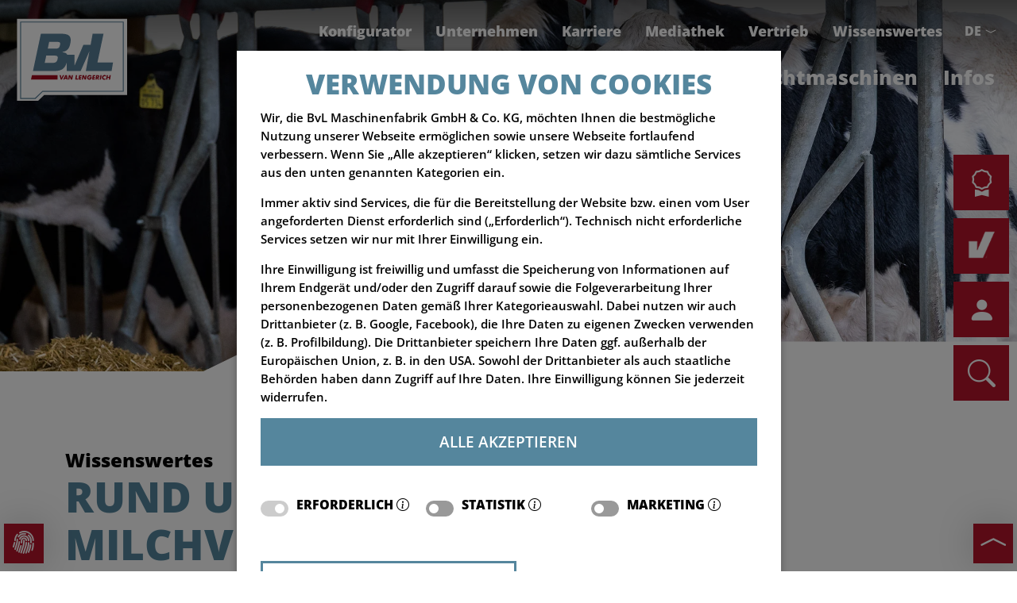

--- FILE ---
content_type: text/html; charset=utf-8
request_url: https://www.bvl-farmtechnology.com/de/wissenswertes/ratgeber-fuetterung/
body_size: 11311
content:
<!DOCTYPE html>
<html lang="de-de">
<head>
    <meta charset="utf-8">

<!-- 
	This website is powered by TYPO3 - inspiring people to share!
	TYPO3 is a free open source Content Management Framework initially created by Kasper Skaarhoj and licensed under GNU/GPL.
	TYPO3 is copyright 1998-2026 of Kasper Skaarhoj. Extensions are copyright of their respective owners.
	Information and contribution at https://typo3.org/
-->

<link rel="icon" href="/_assets/0646722290cbff5c5243ef69e7ff9dfa/Icons/favicon-ldm.ico" type="image/png">
<title>Ratgeber Fütterung | BvL Farmtechnology | BvL Farmtechnology</title>
<meta http-equiv="x-ua-compatible" content="IE=edge">
<meta name="generator" content="TYPO3 CMS">
<meta name="description" content="Hier erfahren Sie von BvL Wissenswertes rund um die Themen Milchviehhaltung und Optimierung des Ertrags. Wie werden Kühe richtig gefüttert? - Feeding Know How.">
<meta name="viewport" content="width=device-width, initial-scale=1, shrink-to-fit=no">
<meta name="author" content="Bernard van Lengerich Maschinenfabrik GmbH &amp; Co. KG">
<meta name="twitter:card" content="summary">
<meta name="revisit-after" content="1 hour">
<meta name="copyright" content="Bernard van Lengerich Maschinenfabrik GmbH &amp; Co. KG">
<meta name="publisher" content="Bernard van Lengerich Maschinenfabrik GmbH &amp; Co. KG">


<link rel="stylesheet" href="/typo3temp/assets/compressed/merged-229039ed12f5edeecab2ccc19645ce14-1e1a4cf84c1daa9ee21a1eb45495ee87.css?1768557562" media="all">






<link rel="apple-touch-icon" sizes="192x192" href="/_assets/0646722290cbff5c5243ef69e7ff9dfa/Icons/apple-touch-icon.png"><script type="text/javascript" src="" data-src="/_assets/0646722290cbff5c5243ef69e7ff9dfa/JavaScript/gtm_ldm.js" data-category="statistics"></script>
<link rel="canonical" href="https://www.bvl-farmtechnology.com/de/wissenswertes/ratgeber-fuetterung/">

<link rel="alternate" hreflang="de-de" href="https://www.bvl-farmtechnology.com/de/wissenswertes/ratgeber-fuetterung/">
<link rel="alternate" hreflang="en-GB" href="https://www.bvl-farmtechnology.com/en/interesting-facts/feeding-know-how/">
<link rel="alternate" hreflang="fr-FR" href="https://www.bvl-farmtechnology.com/fr/bon-a-savoir/conseiller-en-alimentation-animale/">
<link rel="alternate" hreflang="ru-RU" href="https://www.bvl-farmtechnology.com/ru/chto-nuzhno-znat/spravochnik-po-processam-kormlenija/">
<link rel="alternate" hreflang="nl-NL" href="https://www.bvl-farmtechnology.com/nl/wetenswaardigheden/gids-voeren/">
<link rel="alternate" hreflang="x-default" href="https://www.bvl-farmtechnology.com/de/wissenswertes/ratgeber-fuetterung/">
</head>
<body class="desktop os-other">
<div class="body-wrapper">
  <header>
    
<nav aria-label="navbar" class="navbar navbar-expand-md fixed-top navbar-light ">
  <div class="container-fluid">
      <a class="navbar-brand mr-auto mr-md-3" href="/de/">
          
                  <img alt="Bernard van Lengerich Maschinenfabrik GmbH &amp; Co. KG" class="brand" src="/_assets/0646722290cbff5c5243ef69e7ff9dfa/Images/logo-bvl.svg" width="173" height="135" />
              
      </a>
  <button class="navbar-toggler border-0" type="button" data-toggle="offcanvas">
    <div class="buttonwrapper"> 
      <span class="top"></span> 
      <span class="middle"></span> 
      <span class="bottom"></span> 
    </div>
  </button>

      <div class="navbar-collapse offcanvas-collapse">
    <ul class="navbar-nav justify-content-end nav-top desktop">
      
  
  
  	
	
			
		
      <li class="nav-item  ">
          <a  class="nav-link "
              title="Konfigurator"
              href="/de/konfigurator/"
              target="_top"     
              data-toggle=""           
          >
              Konfigurator
          </a>
    
          

      </li>
  
  
  
  	
  	
			
		
	
      <li class="nav-item  ">
          <a  class="nav-link "
              title="Unternehmen"
              href="/de/unternehmen/"
              target="_top"     
              data-toggle=""               
          >
              Unternehmen
          </a>
    
          
      </li>
  
  
  
  	
  	
			
		
	
      <li class="nav-item  ">
          <a  class="nav-link "
              title="Karriere"
              href="https://www.bvl-group.de/karriere/"
              target="_top"     
              data-toggle=""               
          >
              Karriere
          </a>
    
          
      </li>
  
  
  
  	
  	
			
		
	
      <li class="nav-item  ">
          <a  class="nav-link "
              title="Mediathek"
              href="/de/mediathek/"
              target="_top"     
              data-toggle=""               
          >
              Mediathek
          </a>
    
          
      </li>
  
  
  
  	
  	
			
		
	
      <li class="nav-item  ">
          <a  class="nav-link "
              title="Vertrieb"
              href="/de/vertrieb/"
              target="_top"     
              data-toggle=""               
          >
              Vertrieb
          </a>
    
          
      </li>
  
  
  
  	
  	
			
		
	
      <li class="nav-item active ">
          <a  class="nav-link "
              title="Wissenswertes"
              href="/de/wissenswertes/"
              target="_top"     
              data-toggle=""               
          >
              Wissenswertes
          </a>
    
          
      </li>
  
  

      
	<li class="nav-item desktop"> 
        <button class="btn dropdown-toggle" type="button" id="languageMenuButton" data-bs-toggle="dropdown" aria-haspopup="true" aria-expanded="false">
            DE <i class="bi bi-chevron-compact-down"></i>
        </button>
		<div class="dropdown-menu" aria-labelledby="languageMenuButton">
            
                
            
                
                    <a class="dropdown-item" href="/en/interesting-facts/feeding-know-how/">
                        EN
                    </a>
                
            
                
                    <a class="dropdown-item" href="/fr/bon-a-savoir/conseiller-en-alimentation-animale/">
                        FR
                    </a>
                
            
                
                    <a class="dropdown-item" href="/ru/chto-nuzhno-znat/spravochnik-po-processam-kormlenija/">
                        RU
                    </a>
                
            
                
                    <a class="dropdown-item" href="/nl/wetenswaardigheden/gids-voeren/">
                        NL
                    </a>
                
            
		</div>	
</li>

    </ul>
          <ul class="navbar-nav nav-bottom">
              
  
  
  	
	
			
		
      <li class="nav-item  dropdown ultimate ebene1">
          <a  class="nav-link dropdown-toggle"
              title="Produkte"
              href="/de/produkte/"
              target="_top"     
              data-toggle="dropdown"           
          >
              Produkte
          </a>
    
          
            <ul class="dropdown-menu active ebene2-ul">
              <li class="nav-item first">
                <a
                    class="nav-link"
                    href="/de/produkte/"
                    target="_self"
                  >    
                  <span class="h1 blue">Produkte</span>
                  <span class="arrow blue">
                    zur Übersicht&nbsp;<i class="bi bi-chevron-compact-right"></i>
                  </span>
                </a> 
              </li>
              
                

                <li class="nav-item show dropdown ultimate ebene2 ">
                  <a
                    class="nav-link dropdown-toggle"
                    href="/de/produkte/fuetterungstechnik/"
                    target="_self"
                  >                   
                    <span class="arrow d-block">
                      Fütterungstechnik&nbsp;<i class="bi bi-chevron-compact-right"></i>
                    </span>
                      
                          
                      
                  </a>

                  
                    <ul class="dropdown-menu active ebene3">
                      
					            
                        <li class="nav-item show dropdown ultimate ebene3-arrow ">
                          <a
                            class="nav-link dropdown-toggle"
                            href="/de/produkte/fuetterungstechnik/futtermischwagen-v-mix-fremdbefueller/"
                            title="V-MIX Fremdbefüller"
                            target=""
                          >
                          <span class="description">Futtermischwagen</span> 
                          <span class="bigger-text">V-MIX Fremdbefüller&nbsp;<i class="bi bi-chevron-compact-right"></i></span>
                          </a>
                          
                            <ul class="ebene4">
                              
                                <li class="nav-item ">
                                  <a
                                    class="nav-link dropdown-toggle"
                                    href="/de/produkte/fuetterungstechnik/futtermischwagen-v-mix-fremdbefueller/futtermischwagen-v-mix-agilo-35-und-5-1s/"
                                    title="V-MIX Agilo 3,5 und 5-1S"
                                    target=""
                                  >
                                  
                                    <picture>
                                      <source media="(min-width: 768px)" srcset="/fileadmin/_processed_/7/4/csm_bvl-futtermischwagen-v-mix-agilo-35-und5-1-s-freisteller_e0eec45089.png" />
                                      <source media="(max-width: 767px)" srcset="/fileadmin/_processed_/7/4/csm_bvl-futtermischwagen-v-mix-agilo-35-und5-1-s-freisteller_7895d45e38.png" />

                                      <img class="img-responsive" loading="lazy" src="/fileadmin/_processed_/7/4/csm_bvl-futtermischwagen-v-mix-agilo-35-und5-1-s-freisteller_e0eec45089.png" width="241" height="127" alt="" />
                                    </picture>
                                  
                                  <span class="description">Futtermischwagen</span> 
                                  <span class="bigger-text">V-MIX Agilo 3,5 und 5-1S</span>
                                  </a>
                                </li>
                              
                                <li class="nav-item ">
                                  <a
                                    class="nav-link dropdown-toggle"
                                    href="/de/produkte/fuetterungstechnik/futtermischwagen-v-mix-fremdbefueller/futtermischwagen-v-mix-agilo-10-12-und-14-2s/"
                                    title="V-MIX Agilo 10-, 12- und 14-2S"
                                    target=""
                                  >
                                  
                                    <picture>
                                      <source media="(min-width: 768px)" srcset="/fileadmin/_processed_/7/3/csm_bvl-futtermischwagen-v-mix-agilo-10-12-14_2S_freisteller_c3c2f7fe51.png" />
                                      <source media="(max-width: 767px)" srcset="/fileadmin/_processed_/7/3/csm_bvl-futtermischwagen-v-mix-agilo-10-12-14_2S_freisteller_ee18dd8312.png" />

                                      <img class="img-responsive" loading="lazy" src="/fileadmin/_processed_/7/3/csm_bvl-futtermischwagen-v-mix-agilo-10-12-14_2S_freisteller_c3c2f7fe51.png" width="241" height="127" alt="" />
                                    </picture>
                                  
                                  <span class="description">Futtermischwagen</span> 
                                  <span class="bigger-text">V-MIX Agilo 10-, 12- und 14-2S</span>
                                  </a>
                                </li>
                              
                                <li class="nav-item ">
                                  <a
                                    class="nav-link dropdown-toggle"
                                    href="/de/produkte/fuetterungstechnik/futtermischwagen-v-mix-fremdbefueller/futtermischwagen-v-mix-plus-65-bis-14-1s/"
                                    title="V-MIX Plus 6,5 bis 14-1S"
                                    target=""
                                  >
                                  
                                    <picture>
                                      <source media="(min-width: 768px)" srcset="/fileadmin/_processed_/8/8/csm_bvl-farmtechnology_product-photo-V-Mix_Plus_8-1S_4c_b_950_500_4296d0fb90.jpg" />
                                      <source media="(max-width: 767px)" srcset="/fileadmin/_processed_/8/8/csm_bvl-farmtechnology_product-photo-V-Mix_Plus_8-1S_4c_b_950_500_adeed1369d.jpg" />

                                      <img class="img-responsive" loading="lazy" src="/fileadmin/_processed_/8/8/csm_bvl-farmtechnology_product-photo-V-Mix_Plus_8-1S_4c_b_950_500_4296d0fb90.jpg" width="241" height="127" alt="" />
                                    </picture>
                                  
                                  <span class="description">Futtermischwagen</span> 
                                  <span class="bigger-text">V-MIX Plus 6,5 bis 14-1S</span>
                                  </a>
                                </li>
                              
                                <li class="nav-item ">
                                  <a
                                    class="nav-link dropdown-toggle"
                                    href="/de/produkte/fuetterungstechnik/futtermischwagen-v-mix-fremdbefueller/futtermischwagen-v-mix-plus-t-65-bis-12-1s/"
                                    title="V-MIX Plus T 6,5 bis 12-1S"
                                    target=""
                                  >
                                  
                                    <picture>
                                      <source media="(min-width: 768px)" srcset="/fileadmin/_processed_/a/3/csm_bvl-futtermischwagen-v-mix-plus-t-65-12-1-s-freisteller_9da0dc3842.png" />
                                      <source media="(max-width: 767px)" srcset="/fileadmin/_processed_/a/3/csm_bvl-futtermischwagen-v-mix-plus-t-65-12-1-s-freisteller_38f495d80a.png" />

                                      <img class="img-responsive" loading="lazy" src="/fileadmin/_processed_/a/3/csm_bvl-futtermischwagen-v-mix-plus-t-65-12-1-s-freisteller_9da0dc3842.png" width="241" height="127" alt="" />
                                    </picture>
                                  
                                  <span class="description">Futtermischwagen</span> 
                                  <span class="bigger-text">V-MIX Plus T 6,5 bis 12-1S</span>
                                  </a>
                                </li>
                              
                                <li class="nav-item ">
                                  <a
                                    class="nav-link dropdown-toggle"
                                    href="/de/produkte/fuetterungstechnik/futtermischwagen-v-mix-fremdbefueller/futtermischwagen-v-mix-plus-13-bis-30-2s/"
                                    title="V-MIX Plus 13 bis 30-2S"
                                    target=""
                                  >
                                  
                                    <picture>
                                      <source media="(min-width: 768px)" srcset="/fileadmin/_processed_/3/f/csm_V-Mix_Plus_17N-2S_RGB_b_893cfac589.png" />
                                      <source media="(max-width: 767px)" srcset="/fileadmin/_processed_/3/f/csm_V-Mix_Plus_17N-2S_RGB_b_2fcd6e19ab.png" />

                                      <img class="img-responsive" loading="lazy" src="/fileadmin/_processed_/3/f/csm_V-Mix_Plus_17N-2S_RGB_b_893cfac589.png" width="241" height="127" alt="" />
                                    </picture>
                                  
                                  <span class="description">Futtermischwagen</span> 
                                  <span class="bigger-text">V-MIX Plus 13 bis 30-2S</span>
                                  </a>
                                </li>
                              
                                <li class="nav-item ">
                                  <a
                                    class="nav-link dropdown-toggle"
                                    href="/de/produkte/fuetterungstechnik/futtermischwagen-v-mix-fremdbefueller/futtermischwagen-v-mix-plus-25-bis-40-3s/"
                                    title="V-MIX Plus 25 bis 40-3S"
                                    target=""
                                  >
                                  
                                    <picture>
                                      <source media="(min-width: 768px)" srcset="/fileadmin/_processed_/b/1/csm_bvl-futtermischwagen-v-mix-plus-25-40-3-s-freisteller_93259c41d8.png" />
                                      <source media="(max-width: 767px)" srcset="/fileadmin/_processed_/b/1/csm_bvl-futtermischwagen-v-mix-plus-25-40-3-s-freisteller_5e3ab11912.png" />

                                      <img class="img-responsive" loading="lazy" src="/fileadmin/_processed_/b/1/csm_bvl-futtermischwagen-v-mix-plus-25-40-3-s-freisteller_93259c41d8.png" width="241" height="127" alt="" />
                                    </picture>
                                  
                                  <span class="description">Futtermischwagen</span> 
                                  <span class="bigger-text">V-MIX Plus 25 bis 40-3S</span>
                                  </a>
                                </li>
                              
                                <li class="nav-item ">
                                  <a
                                    class="nav-link dropdown-toggle"
                                    href="/de/produkte/fuetterungstechnik/futtermischwagen-v-mix-fremdbefueller/futtermischwagen-v-mix-giant-40-und-46-3s/"
                                    title="V-MIX Giant 40 und 46-3S"
                                    target=""
                                  >
                                  
                                    <picture>
                                      <source media="(min-width: 768px)" srcset="/fileadmin/_processed_/a/3/csm_V-Mix_Giant_46-3S_RGB_b_0d0dffdf81.png" />
                                      <source media="(max-width: 767px)" srcset="/fileadmin/_processed_/a/3/csm_V-Mix_Giant_46-3S_RGB_b_40a9c5e821.png" />

                                      <img class="img-responsive" loading="lazy" src="/fileadmin/_processed_/a/3/csm_V-Mix_Giant_46-3S_RGB_b_0d0dffdf81.png" width="241" height="127" alt="" />
                                    </picture>
                                  
                                  <span class="description">Futtermischwagen</span> 
                                  <span class="bigger-text">V-MIX Giant 40 und 46-3S</span>
                                  </a>
                                </li>
                              
                            </ul>
                          
                        </li>
                      
					            
                        <li class="nav-item  dropdown ultimate ebene3-arrow ">
                          <a
                            class="nav-link dropdown-toggle"
                            href="/de/produkte/fuetterungstechnik/futtermischwagen-v-mix-fill-selbstlader/"
                            title="V-MIX Fill Selbstlader"
                            target=""
                          >
                          <span class="description">Futtermischwagen</span> 
                          <span class="bigger-text">V-MIX Fill Selbstlader&nbsp;<i class="bi bi-chevron-compact-right"></i></span>
                          </a>
                          
                            <ul class="ebene4">
                              
                                <li class="nav-item ">
                                  <a
                                    class="nav-link dropdown-toggle"
                                    href="/de/produkte/fuetterungstechnik/futtermischwagen-v-mix-fill-selbstlader/futtermischwagen-v-mix-fill-plus-l-8-bis-13-1s/"
                                    title="V-MIX  Fill Plus L 8 bis 13-1S"
                                    target=""
                                  >
                                  
                                    <picture>
                                      <source media="(min-width: 768px)" srcset="/fileadmin/_processed_/7/2/csm_V-Mix_Fill_Plus_8-1S_L_RGB_bNEU_944936434b.png" />
                                      <source media="(max-width: 767px)" srcset="/fileadmin/_processed_/7/2/csm_V-Mix_Fill_Plus_8-1S_L_RGB_bNEU_1112c52423.png" />

                                      <img class="img-responsive" loading="lazy" src="/fileadmin/_processed_/7/2/csm_V-Mix_Fill_Plus_8-1S_L_RGB_bNEU_944936434b.png" width="241" height="127" alt="" />
                                    </picture>
                                  
                                  <span class="description">Futtermischwagen</span> 
                                  <span class="bigger-text">V-MIX  Fill Plus L 8 bis 13-1S</span>
                                  </a>
                                </li>
                              
                                <li class="nav-item ">
                                  <a
                                    class="nav-link dropdown-toggle"
                                    href="/de/produkte/fuetterungstechnik/futtermischwagen-v-mix-fill-selbstlader/futtermischwagen-v-mix-fill-plus-l-13-bis-25-2s/"
                                    title="V-MIX Fill Plus L 13 bis 25-2S"
                                    target=""
                                  >
                                  
                                    <picture>
                                      <source media="(min-width: 768px)" srcset="/fileadmin/_processed_/2/7/csm_V-Mix_Plus_17-2S_L_RGB_b_1164427312.png" />
                                      <source media="(max-width: 767px)" srcset="/fileadmin/_processed_/2/7/csm_V-Mix_Plus_17-2S_L_RGB_b_b0b3df4a69.png" />

                                      <img class="img-responsive" loading="lazy" src="/fileadmin/_processed_/2/7/csm_V-Mix_Plus_17-2S_L_RGB_b_1164427312.png" width="241" height="127" alt="" />
                                    </picture>
                                  
                                  <span class="description">Futtermischwagen</span> 
                                  <span class="bigger-text">V-MIX Fill Plus L 13 bis 25-2S</span>
                                  </a>
                                </li>
                              
                                <li class="nav-item ">
                                  <a
                                    class="nav-link dropdown-toggle"
                                    href="/de/produkte/fuetterungstechnik/futtermischwagen-v-mix-fill-selbstlader/futtermischwagen-v-mix-fill-plus-ls-8-bis-13-1s/"
                                    title="V-MIX Fill Plus LS Pro 8 bis 13-1S"
                                    target=""
                                  >
                                  
                                    <picture>
                                      <source media="(min-width: 768px)" srcset="/fileadmin/_processed_/c/9/csm_V-Mix_Plus_13-1S_LS_RGB_b_9c692a0d7b.png" />
                                      <source media="(max-width: 767px)" srcset="/fileadmin/_processed_/c/9/csm_V-Mix_Plus_13-1S_LS_RGB_b_e2da6de5ca.png" />

                                      <img class="img-responsive" loading="lazy" src="/fileadmin/_processed_/c/9/csm_V-Mix_Plus_13-1S_LS_RGB_b_9c692a0d7b.png" width="241" height="127" alt="" />
                                    </picture>
                                  
                                  <span class="description">Futtermischwagen</span> 
                                  <span class="bigger-text">V-MIX Fill Plus LS Pro 8 bis 13-1S</span>
                                  </a>
                                </li>
                              
                                <li class="nav-item ">
                                  <a
                                    class="nav-link dropdown-toggle"
                                    href="/de/produkte/fuetterungstechnik/futtermischwagen-v-mix-fill-selbstlader/futtermischwagen-v-mix-fill-plus-ls-13-bis-25-2s/"
                                    title="V-MIX Fill Plus LS Pro 13 bis 25-2S"
                                    target=""
                                  >
                                  
                                    <picture>
                                      <source media="(min-width: 768px)" srcset="/fileadmin/_processed_/8/e/csm_V-Mix_Plus_17-2S_LS_RGB_b_128eb55875.png" />
                                      <source media="(max-width: 767px)" srcset="/fileadmin/_processed_/8/e/csm_V-Mix_Plus_17-2S_LS_RGB_b_a2d586cf66.png" />

                                      <img class="img-responsive" loading="lazy" src="/fileadmin/_processed_/8/e/csm_V-Mix_Plus_17-2S_LS_RGB_b_128eb55875.png" width="241" height="127" alt="" />
                                    </picture>
                                  
                                  <span class="description">Futtermischwagen</span> 
                                  <span class="bigger-text">V-MIX Fill Plus LS Pro 13 bis 25-2S</span>
                                  </a>
                                </li>
                              
                            </ul>
                          
                        </li>
                      
					            
                        <li class="nav-item  dropdown ultimate ebene3-arrow ">
                          <a
                            class="nav-link dropdown-toggle"
                            href="/de/produkte/fuetterungstechnik/futtermischwagen-v-mix-drive-selbstfahrer/"
                            title="V-MIX Drive Selbstfahrer"
                            target=""
                          >
                          <span class="description">Futtermischwagen</span> 
                          <span class="bigger-text">V-MIX Drive Selbstfahrer&nbsp;<i class="bi bi-chevron-compact-right"></i></span>
                          </a>
                          
                            <ul class="ebene4">
                              
                                <li class="nav-item ">
                                  <a
                                    class="nav-link dropdown-toggle"
                                    href="/de/produkte/fuetterungstechnik/futtermischwagen-v-mix-drive-selbstfahrer/futtermischwagen-v-mix-drive-maximus-plus-1s/"
                                    title="V-MIX Drive Maximus Plus 1S"
                                    target=""
                                  >
                                  
                                    <picture>
                                      <source media="(min-width: 768px)" srcset="/fileadmin/_processed_/2/5/csm_bvl-futtermischwagen-v-mix-drive-maximus-plus-1s-freisteller-de_eac0ec6b70.png" />
                                      <source media="(max-width: 767px)" srcset="/fileadmin/_processed_/2/5/csm_bvl-futtermischwagen-v-mix-drive-maximus-plus-1s-freisteller-de_bf1ef8b134.png" />

                                      <img class="img-responsive" loading="lazy" src="/fileadmin/_processed_/2/5/csm_bvl-futtermischwagen-v-mix-drive-maximus-plus-1s-freisteller-de_eac0ec6b70.png" width="241" height="127" alt="" />
                                    </picture>
                                  
                                  <span class="description">Futtermischwagen</span> 
                                  <span class="bigger-text">V-MIX Drive Maximus Plus 1S</span>
                                  </a>
                                </li>
                              
                                <li class="nav-item ">
                                  <a
                                    class="nav-link dropdown-toggle"
                                    href="/de/produkte/fuetterungstechnik/futtermischwagen-v-mix-drive-selbstfahrer/futtermischwagen-v-mix-drive-maximus-plus-2s/"
                                    title="V-MIX Drive Maximus Plus 2S"
                                    target=""
                                  >
                                  
                                    <picture>
                                      <source media="(min-width: 768px)" srcset="/fileadmin/_processed_/6/f/csm_bvl-selbstfahrer-v-mix-drive-maximus-plus-2-s-freisteller_ec628cd10b.png" />
                                      <source media="(max-width: 767px)" srcset="/fileadmin/_processed_/6/f/csm_bvl-selbstfahrer-v-mix-drive-maximus-plus-2-s-freisteller_10b23b1ad9.png" />

                                      <img class="img-responsive" loading="lazy" src="/fileadmin/_processed_/6/f/csm_bvl-selbstfahrer-v-mix-drive-maximus-plus-2-s-freisteller_ec628cd10b.png" width="241" height="127" alt="" />
                                    </picture>
                                  
                                  <span class="description">Futtermischwagen</span> 
                                  <span class="bigger-text">V-MIX Drive Maximus Plus 2S</span>
                                  </a>
                                </li>
                              
                                <li class="nav-item ">
                                  <a
                                    class="nav-link dropdown-toggle"
                                    href="/de/produkte/fuetterungstechnik/futtermischwagen-v-mix-drive-selbstfahrer/futtermischwagen-v-mix-drive-maximus-giant-2s/"
                                    title="V-MIX Drive Maximus Giant 2S"
                                    target=""
                                  >
                                  
                                    <picture>
                                      <source media="(min-width: 768px)" srcset="/fileadmin/_processed_/4/5/csm_bvl-futtermischwagen-v-mix-drive-maximus-giant-2s-freisteller-de_d2d7fa66bc.png" />
                                      <source media="(max-width: 767px)" srcset="/fileadmin/_processed_/4/5/csm_bvl-futtermischwagen-v-mix-drive-maximus-giant-2s-freisteller-de_9a2e35ada9.png" />

                                      <img class="img-responsive" loading="lazy" src="/fileadmin/_processed_/4/5/csm_bvl-futtermischwagen-v-mix-drive-maximus-giant-2s-freisteller-de_d2d7fa66bc.png" width="241" height="127" alt="" />
                                    </picture>
                                  
                                  <span class="description">Futtermischwagen</span> 
                                  <span class="bigger-text">V-MIX Drive Maximus Giant 2S</span>
                                  </a>
                                </li>
                              
                            </ul>
                          
                        </li>
                      
					            
                        <li class="nav-item  dropdown ultimate ebene3-arrow ">
                          <a
                            class="nav-link dropdown-toggle"
                            href="/de/produkte/fuetterungstechnik/futtermischer-v-mix-fix-stationaer/"
                            title="V-MIX Fix stationär"
                            target=""
                          >
                          <span class="description">Futtermischer</span> 
                          <span class="bigger-text">V-MIX Fix stationär&nbsp;<i class="bi bi-chevron-compact-right"></i></span>
                          </a>
                          
                            <ul class="ebene4">
                              
                                <li class="nav-item ">
                                  <a
                                    class="nav-link dropdown-toggle"
                                    href="/de/produkte/fuetterungstechnik/futtermischer-v-mix-fix-stationaer/futtermischer-stationaer-v-mix-fix-compact-65-und-8n-1s/"
                                    title="V-MIX Fix Compact 6,5 und 8N-1S"
                                    target=""
                                  >
                                  
                                    <picture>
                                      <source media="(min-width: 768px)" srcset="/fileadmin/_processed_/0/c/csm_bvl-futtermischer-v-fix-compact-65-und-8n-1s-freisteller_370b9226db.png" />
                                      <source media="(max-width: 767px)" srcset="/fileadmin/_processed_/0/c/csm_bvl-futtermischer-v-fix-compact-65-und-8n-1s-freisteller_027ad83c99.png" />

                                      <img class="img-responsive" loading="lazy" src="/fileadmin/_processed_/0/c/csm_bvl-futtermischer-v-fix-compact-65-und-8n-1s-freisteller_370b9226db.png" width="241" height="127" alt="V-MIX Fix Compact 6,5" />
                                    </picture>
                                  
                                  <span class="description">Futtermischer stationär</span> 
                                  <span class="bigger-text">V-MIX Fix Compact 6,5 und 8N-1S</span>
                                  </a>
                                </li>
                              
                                <li class="nav-item ">
                                  <a
                                    class="nav-link dropdown-toggle"
                                    href="/de/produkte/fuetterungstechnik/futtermischer-v-mix-fix-stationaer/futtermischer-stationaer-v-mix-fix-plus-65-bis-14-1s/"
                                    title="V-MIX Fix Plus 6,5 bis 14-1S"
                                    target=""
                                  >
                                  
                                    <picture>
                                      <source media="(min-width: 768px)" srcset="/fileadmin/_processed_/9/3/csm_bvl-futtermischer-v-mix-fix-65-14-1s-freisteller_d2583ccb90.png" />
                                      <source media="(max-width: 767px)" srcset="/fileadmin/_processed_/9/3/csm_bvl-futtermischer-v-mix-fix-65-14-1s-freisteller_7205bf69d3.png" />

                                      <img class="img-responsive" loading="lazy" src="/fileadmin/_processed_/9/3/csm_bvl-futtermischer-v-mix-fix-65-14-1s-freisteller_d2583ccb90.png" width="241" height="127" alt="" />
                                    </picture>
                                  
                                  <span class="description">Futtermischer stationär</span> 
                                  <span class="bigger-text">V-MIX Fix Plus 6,5 bis 14-1S</span>
                                  </a>
                                </li>
                              
                                <li class="nav-item ">
                                  <a
                                    class="nav-link dropdown-toggle"
                                    href="/de/produkte/fuetterungstechnik/futtermischer-v-mix-fix-stationaer/futtermischer-stationaer-v-mix-fix-plus-13-bis-30h-2s/"
                                    title="V-MIX Fix Plus 13 bis 30H-2S"
                                    target=""
                                  >
                                  
                                    <picture>
                                      <source media="(min-width: 768px)" srcset="/fileadmin/_processed_/6/0/csm_bvl-farmtechnology-product_photo-V-MIX_Fix_20H-2S_RGB_0ba93b06a7.png" />
                                      <source media="(max-width: 767px)" srcset="/fileadmin/_processed_/6/0/csm_bvl-farmtechnology-product_photo-V-MIX_Fix_20H-2S_RGB_860e5c16ac.png" />

                                      <img class="img-responsive" loading="lazy" src="/fileadmin/_processed_/6/0/csm_bvl-farmtechnology-product_photo-V-MIX_Fix_20H-2S_RGB_0ba93b06a7.png" width="241" height="127" alt="" />
                                    </picture>
                                  
                                  <span class="description">Futtermischer stationär</span> 
                                  <span class="bigger-text">V-MIX Fix Plus 13 bis 30H-2S</span>
                                  </a>
                                </li>
                              
                            </ul>
                          
                        </li>
                      
					            
                        <li class="nav-item  dropdown ultimate ebene3-arrow ">
                          <a
                            class="nav-link dropdown-toggle"
                            href="/de/produkte/fuetterungstechnik/futtermischwagen-v-mix-hybrid/futtermischwagen-v-mix-hybrid/"
                            title="V-MIX Hybrid"
                            target=""
                          >
                          <span class="description">Futtermischwagen</span> 
                          <span class="bigger-text">V-MIX Hybrid&nbsp;<i class="bi bi-chevron-compact-right"></i></span>
                          </a>
                          
                            <ul class="ebene4">
                              
                                <li class="nav-item ">
                                  <a
                                    class="nav-link dropdown-toggle"
                                    href="/de/produkte/fuetterungstechnik/futtermischwagen-v-mix-hybrid/futtermischwagen-v-mix-hybrid/"
                                    title="V-MIX Hybrid"
                                    target=""
                                  >
                                  
                                    <picture>
                                      <source media="(min-width: 768px)" srcset="/fileadmin/_processed_/7/7/csm_bvl-futtermischer-v-mix-hybrid-freisteller_b906254458.png" />
                                      <source media="(max-width: 767px)" srcset="/fileadmin/_processed_/7/7/csm_bvl-futtermischer-v-mix-hybrid-freisteller_77c618764d.png" />

                                      <img class="img-responsive" loading="lazy" src="/fileadmin/_processed_/7/7/csm_bvl-futtermischer-v-mix-hybrid-freisteller_b906254458.png" width="241" height="127" alt="V-MIX Hybrid Futtermischwagen" />
                                    </picture>
                                  
                                  <span class="description">Futtermischwagen</span> 
                                  <span class="bigger-text">V-MIX Hybrid</span>
                                  </a>
                                </li>
                              
                            </ul>
                          
                        </li>
                      
					            
                        <li class="nav-item  dropdown ultimate ebene3-arrow ">
                          <a
                            class="nav-link dropdown-toggle"
                            href="https://www.kurmann-technik.ch/land-und-kommunal/fuetterungstechnik/kurmann-fuetterungstechnik"
                            title="V-MIX Elektrofahrkopf"
                            target="_blank"
                          >
                          <span class="description">Futtermischer</span> 
                          <span class="bigger-text">V-MIX Elektrofahrkopf&nbsp;<i class="bi bi-chevron-compact-right"></i></span>
                          </a>
                          
                            <ul class="ebene4">
                              
                                <li class="nav-item ">
                                  <a
                                    class="nav-link dropdown-toggle"
                                    href="https://www.kurmann-technik.ch/land-und-kommunal/fuetterungstechnik/kurmann-fuetterungstechnik"
                                    title="V-MIX Elektrofahrkopf 3,5-30 m³"
                                    target="_blank"
                                  >
                                  
                                    <picture>
                                      <source media="(min-width: 768px)" srcset="/fileadmin/_processed_/2/4/csm_bvl-futtermischwagen-v-mix-elektrofahrkopf-35-30m-freisteller_0ab7205034.png" />
                                      <source media="(max-width: 767px)" srcset="/fileadmin/_processed_/2/4/csm_bvl-futtermischwagen-v-mix-elektrofahrkopf-35-30m-freisteller_bb2540d9e2.png" />

                                      <img class="img-responsive" loading="lazy" src="/fileadmin/_processed_/2/4/csm_bvl-futtermischwagen-v-mix-elektrofahrkopf-35-30m-freisteller_0ab7205034.png" width="241" height="127" alt="" />
                                    </picture>
                                  
                                  <span class="description">Futtermischer</span> 
                                  <span class="bigger-text">V-MIX Elektrofahrkopf 3,5-30 m³</span>
                                  </a>
                                </li>
                              
                            </ul>
                          
                        </li>
                      
					            
                        <li class="nav-item   ">
                          <a
                            class="nav-link dropdown-toggle"
                            href="/de/produkte/fuetterungstechnik/v-mix-industry/"
                            title="V-MIX INDUSTRY"
                            target=""
                          >
                          <span class="description">Industrietechnik</span> 
                          <span class="bigger-text">V-MIX INDUSTRY&nbsp;<i class="bi bi-chevron-compact-right"></i></span>
                          </a>
                          
                        </li>
                      
                    </ul>
                  
                </li>
              
                

                <li class="nav-item  dropdown ultimate ebene2 ">
                  <a
                    class="nav-link dropdown-toggle"
                    href="/de/produkte/einstreutechnik/"
                    target="_self"
                  >                   
                    <span class="arrow d-block">
                      Einstreutechnik&nbsp;<i class="bi bi-chevron-compact-right"></i>
                    </span>
                      
                          
                      
                  </a>

                  
                    <ul class="dropdown-menu active ebene3">
                      
					            
                        <li class="nav-item show dropdown ultimate ebene3-arrow ">
                          <a
                            class="nav-link dropdown-toggle"
                            href="/de/produkte/einstreutechnik/strohgeblaese-v-comfort-turbo/strohgeblaese-v-comfort-turbo/"
                            title="V-COMFORT Turbo"
                            target=""
                          >
                          <span class="description">Strohgebläse</span> 
                          <span class="bigger-text">V-COMFORT Turbo&nbsp;<i class="bi bi-chevron-compact-right"></i></span>
                          </a>
                          
                            <ul class="ebene4">
                              
                                <li class="nav-item ">
                                  <a
                                    class="nav-link dropdown-toggle"
                                    href="/de/produkte/einstreutechnik/strohgeblaese-v-comfort-turbo/strohgeblaese-v-comfort-turbo/"
                                    title="V-COMFORT Turbo"
                                    target=""
                                  >
                                  
                                    <picture>
                                      <source media="(min-width: 768px)" srcset="/fileadmin/_processed_/0/d/csm_bvl-strohgeblaese-v-comfort-turbo-freisteller_cc615a01f2.png" />
                                      <source media="(max-width: 767px)" srcset="/fileadmin/_processed_/0/d/csm_bvl-strohgeblaese-v-comfort-turbo-freisteller_996c783be7.png" />

                                      <img class="img-responsive" loading="lazy" src="/fileadmin/_processed_/0/d/csm_bvl-strohgeblaese-v-comfort-turbo-freisteller_cc615a01f2.png" width="241" height="127" alt="V-COMFORT Turbo" />
                                    </picture>
                                  
                                  <span class="description">Strohgebläse</span> 
                                  <span class="bigger-text">V-COMFORT Turbo</span>
                                  </a>
                                </li>
                              
                            </ul>
                          
                        </li>
                      
					            
                        <li class="nav-item  dropdown ultimate ebene3-arrow ">
                          <a
                            class="nav-link dropdown-toggle"
                            href="/de/produkte/einstreutechnik/einstreugeraete-v-comfort-bedding/"
                            title="V-COMFORT Bedding"
                            target=""
                          >
                          <span class="description">Einstreugeräte</span> 
                          <span class="bigger-text">V-COMFORT Bedding&nbsp;<i class="bi bi-chevron-compact-right"></i></span>
                          </a>
                          
                            <ul class="ebene4">
                              
                                <li class="nav-item ">
                                  <a
                                    class="nav-link dropdown-toggle"
                                    href="/de/produkte/einstreutechnik/einstreugeraete-v-comfort-bedding/einstreugeraet-v-comfort-bedding-10/"
                                    title="V-COMFORT Bedding 1.0"
                                    target=""
                                  >
                                  
                                    <picture>
                                      <source media="(min-width: 768px)" srcset="/fileadmin/_processed_/7/f/csm_bvl-farmtechnology-v-comfort-bedding_1700_zugeschnitten_website_bfad15c829.png" />
                                      <source media="(max-width: 767px)" srcset="/fileadmin/_processed_/7/f/csm_bvl-farmtechnology-v-comfort-bedding_1700_zugeschnitten_website_fbff6d9a8f.png" />

                                      <img class="img-responsive" loading="lazy" src="/fileadmin/_processed_/7/f/csm_bvl-farmtechnology-v-comfort-bedding_1700_zugeschnitten_website_bfad15c829.png" width="241" height="127" alt="V-COMFORT Bedding 1.0" />
                                    </picture>
                                  
                                  <span class="description">Einstreugerät</span> 
                                  <span class="bigger-text">V-COMFORT Bedding 1.0</span>
                                  </a>
                                </li>
                              
                                <li class="nav-item ">
                                  <a
                                    class="nav-link dropdown-toggle"
                                    href="/de/produkte/einstreutechnik/einstreugeraete-v-comfort-bedding/einstreugeraet-v-comfort-bedding-20/"
                                    title="V-COMFORT Bedding 2.0"
                                    target=""
                                  >
                                  
                                    <picture>
                                      <source media="(min-width: 768px)" srcset="/fileadmin/_processed_/6/6/csm_V-Comfort_2.0_zugeschnitten_website_740b7e8c08.png" />
                                      <source media="(max-width: 767px)" srcset="/fileadmin/_processed_/6/6/csm_V-Comfort_2.0_zugeschnitten_website_bbcee880af.png" />

                                      <img class="img-responsive" loading="lazy" src="/fileadmin/_processed_/6/6/csm_V-Comfort_2.0_zugeschnitten_website_740b7e8c08.png" width="241" height="131" alt="V-COMFORT Bedding 2.0" />
                                    </picture>
                                  
                                  <span class="description">Einstreugerät</span> 
                                  <span class="bigger-text">V-COMFORT Bedding 2.0</span>
                                  </a>
                                </li>
                              
                                <li class="nav-item ">
                                  <a
                                    class="nav-link dropdown-toggle"
                                    href="/de/produkte/einstreutechnik/einstreugeraete-v-comfort-bedding/einstreuwalze-v-comfort-bedding-roller/"
                                    title="V-COMFORT Bedding Roller"
                                    target=""
                                  >
                                  
                                    <picture>
                                      <source media="(min-width: 768px)" srcset="/fileadmin/_processed_/e/6/csm_bvl-einstreugeraet-v-comfort-bedding-roller-freisteller_8021962a56.png" />
                                      <source media="(max-width: 767px)" srcset="/fileadmin/_processed_/e/6/csm_bvl-einstreugeraet-v-comfort-bedding-roller-freisteller_201bb273c9.png" />

                                      <img class="img-responsive" loading="lazy" src="/fileadmin/_processed_/e/6/csm_bvl-einstreugeraet-v-comfort-bedding-roller-freisteller_8021962a56.png" width="241" height="131" alt="V-COMFORT Bedding Roller" />
                                    </picture>
                                  
                                  <span class="description">Einstreuwalze</span> 
                                  <span class="bigger-text">V-COMFORT Bedding Roller</span>
                                  </a>
                                </li>
                              
                            </ul>
                          
                        </li>
                      
                    </ul>
                  
                </li>
              
                

                <li class="nav-item  dropdown ultimate ebene2 ">
                  <a
                    class="nav-link dropdown-toggle"
                    href="/de/produkte/entnahmetechnik/"
                    target="_self"
                  >                   
                    <span class="arrow d-block">
                      Entnahmetechnik&nbsp;<i class="bi bi-chevron-compact-right"></i>
                    </span>
                      
                          
                      
                  </a>

                  
                    <ul class="dropdown-menu active ebene3">
                      
					            
                        <li class="nav-item show dropdown ultimate ebene3-arrow ">
                          <a
                            class="nav-link dropdown-toggle"
                            href="/de/produkte/entnahmetechnik/siloblockschneider-v-load-cutter/"
                            title="V-LOAD Cutter"
                            target=""
                          >
                          <span class="description">Siloblockschneider</span> 
                          <span class="bigger-text">V-LOAD Cutter&nbsp;<i class="bi bi-chevron-compact-right"></i></span>
                          </a>
                          
                            <ul class="ebene4">
                              
                                <li class="nav-item ">
                                  <a
                                    class="nav-link dropdown-toggle"
                                    href="/de/produkte/entnahmetechnik/siloblockschneider-v-load-cutter/siloblockschneider-v-load-cutter-topstar/"
                                    title="V-LOAD Cutter Topstar"
                                    target=""
                                  >
                                  
                                    <picture>
                                      <source media="(min-width: 768px)" srcset="/fileadmin/_processed_/0/f/csm_bvl-siloblockschneider-v-load-cutter-topstar-freisteller_05a6c20910.png" />
                                      <source media="(max-width: 767px)" srcset="/fileadmin/_processed_/0/f/csm_bvl-siloblockschneider-v-load-cutter-topstar-freisteller_4a4308b54d.png" />

                                      <img class="img-responsive" loading="lazy" src="/fileadmin/_processed_/0/f/csm_bvl-siloblockschneider-v-load-cutter-topstar-freisteller_05a6c20910.png" width="241" height="127" alt="V-LOAD Cutter Topstar" />
                                    </picture>
                                  
                                  <span class="description">Siloblockschneider</span> 
                                  <span class="bigger-text">V-LOAD Cutter Topstar</span>
                                  </a>
                                </li>
                              
                                <li class="nav-item ">
                                  <a
                                    class="nav-link dropdown-toggle"
                                    href="/de/produkte/entnahmetechnik/siloblockschneider-v-load-cutter/siloblockschneider-v-load-cutter-megastar/"
                                    title="V-LOAD Cutter Megastar"
                                    target=""
                                  >
                                  
                                    <picture>
                                      <source media="(min-width: 768px)" srcset="/fileadmin/_processed_/4/2/csm_bvl-siloblockschneider-v-load-cutter-megastar-freisteller_a85f312ba6.png" />
                                      <source media="(max-width: 767px)" srcset="/fileadmin/_processed_/4/2/csm_bvl-siloblockschneider-v-load-cutter-megastar-freisteller_1957cb7eb8.png" />

                                      <img class="img-responsive" loading="lazy" src="/fileadmin/_processed_/4/2/csm_bvl-siloblockschneider-v-load-cutter-megastar-freisteller_a85f312ba6.png" width="241" height="127" alt="V-LOAD Cutter Megastar" />
                                    </picture>
                                  
                                  <span class="description">Siloblockschneider</span> 
                                  <span class="bigger-text">V-LOAD Cutter Megastar</span>
                                  </a>
                                </li>
                              
                                <li class="nav-item ">
                                  <a
                                    class="nav-link dropdown-toggle"
                                    href="/de/produkte/entnahmetechnik/siloblockschneider-v-load-cutter/siloblockschneider-v-load-cutter-master/"
                                    title="V-LOAD Cutter Master"
                                    target=""
                                  >
                                  
                                    <picture>
                                      <source media="(min-width: 768px)" srcset="/fileadmin/_processed_/f/c/csm_bvl-siloblockschneider-v-load-cutter-master-freisteller_b38f463abc.png" />
                                      <source media="(max-width: 767px)" srcset="/fileadmin/_processed_/f/c/csm_bvl-siloblockschneider-v-load-cutter-master-freisteller_0f8adba94b.png" />

                                      <img class="img-responsive" loading="lazy" src="/fileadmin/_processed_/f/c/csm_bvl-siloblockschneider-v-load-cutter-master-freisteller_b38f463abc.png" width="241" height="127" alt="V-LOAD Cutter Master" />
                                    </picture>
                                  
                                  <span class="description">Siloblockschneider</span> 
                                  <span class="bigger-text">V-LOAD Cutter Master</span>
                                  </a>
                                </li>
                              
                                <li class="nav-item ">
                                  <a
                                    class="nav-link dropdown-toggle"
                                    href="/de/produkte/entnahmetechnik/siloblockschneider-v-load-cutter/siloblockschneider-v-load-cutter-megastar-hd/"
                                    title="V-LOAD Cutter Megastar HD"
                                    target=""
                                  >
                                  
                                    <picture>
                                      <source media="(min-width: 768px)" srcset="/fileadmin/_processed_/5/d/csm_bvl-siloblockschneider-v-load-cutter-megastart-hd-freisteller_22af5b2bc7.png" />
                                      <source media="(max-width: 767px)" srcset="/fileadmin/_processed_/5/d/csm_bvl-siloblockschneider-v-load-cutter-megastart-hd-freisteller_a7501418e7.png" />

                                      <img class="img-responsive" loading="lazy" src="/fileadmin/_processed_/5/d/csm_bvl-siloblockschneider-v-load-cutter-megastart-hd-freisteller_22af5b2bc7.png" width="241" height="127" alt="" />
                                    </picture>
                                  
                                  <span class="description">Siloblockschneider</span> 
                                  <span class="bigger-text">V-LOAD Cutter Megastar HD</span>
                                  </a>
                                </li>
                              
                            </ul>
                          
                        </li>
                      
					            
                        <li class="nav-item  dropdown ultimate ebene3-arrow ">
                          <a
                            class="nav-link dropdown-toggle"
                            href="/de/produkte/entnahmetechnik/siloschneidzangen-v-load-shear/"
                            title="V-LOAD Shear"
                            target=""
                          >
                          <span class="description">Siloschneidzangen</span> 
                          <span class="bigger-text">V-LOAD Shear&nbsp;<i class="bi bi-chevron-compact-right"></i></span>
                          </a>
                          
                            <ul class="ebene4">
                              
                                <li class="nav-item ">
                                  <a
                                    class="nav-link dropdown-toggle"
                                    href="/de/produkte/entnahmetechnik/siloschneidzangen-v-load-shear/siloschneidzange-v-load-shear-top/"
                                    title="V-LOAD Shear Top"
                                    target=""
                                  >
                                  
                                    <picture>
                                      <source media="(min-width: 768px)" srcset="/fileadmin/_processed_/e/6/csm_bvl-siloschneidezange-v-load-shear-top-freisteller_b2a7feb71c.png" />
                                      <source media="(max-width: 767px)" srcset="/fileadmin/_processed_/e/6/csm_bvl-siloschneidezange-v-load-shear-top-freisteller_fdf364384d.png" />

                                      <img class="img-responsive" loading="lazy" src="/fileadmin/_processed_/e/6/csm_bvl-siloschneidezange-v-load-shear-top-freisteller_b2a7feb71c.png" width="241" height="127" alt="V-LOAD Shear Top" />
                                    </picture>
                                  
                                  <span class="description">Siloschneidzange</span> 
                                  <span class="bigger-text">V-LOAD Shear Top</span>
                                  </a>
                                </li>
                              
                                <li class="nav-item ">
                                  <a
                                    class="nav-link dropdown-toggle"
                                    href="/de/produkte/entnahmetechnik/siloschneidzangen-v-load-shear/siloschneidzange-v-load-shear-mega/"
                                    title="V-LOAD Shear Mega"
                                    target=""
                                  >
                                  
                                    <picture>
                                      <source media="(min-width: 768px)" srcset="/fileadmin/_processed_/e/2/csm_bvl-siloschneidzange-v-load-shear-mega-freisteller-01_0d0b9ceaf5.png" />
                                      <source media="(max-width: 767px)" srcset="/fileadmin/_processed_/e/2/csm_bvl-siloschneidzange-v-load-shear-mega-freisteller-01_84bd96ce35.png" />

                                      <img class="img-responsive" loading="lazy" src="/fileadmin/_processed_/e/2/csm_bvl-siloschneidzange-v-load-shear-mega-freisteller-01_0d0b9ceaf5.png" width="241" height="127" alt="" />
                                    </picture>
                                  
                                  <span class="description">Siloschneidzange</span> 
                                  <span class="bigger-text">V-LOAD Shear Mega</span>
                                  </a>
                                </li>
                              
                            </ul>
                          
                        </li>
                      
                    </ul>
                  
                </li>
              
                

                <li class="nav-item  dropdown ultimate ebene2 ">
                  <a
                    class="nav-link dropdown-toggle"
                    href="/de/produkte/biogastechnik/"
                    target="_self"
                  >                   
                    <span class="arrow d-block">
                      Biogastechnik&nbsp;<i class="bi bi-chevron-compact-right"></i>
                    </span>
                      
                          
                      
                  </a>

                  
                    <ul class="dropdown-menu active ebene3">
                      
					            
                        <li class="nav-item show dropdown ultimate ebene3-arrow ">
                          <a
                            class="nav-link dropdown-toggle"
                            href="/de/produkte/biogastechnik/feststoffdosierer-v-bio/"
                            title="V-BIO"
                            target=""
                          >
                          <span class="description">Feststoffdosierer</span> 
                          <span class="bigger-text">V-BIO&nbsp;<i class="bi bi-chevron-compact-right"></i></span>
                          </a>
                          
                            <ul class="ebene4">
                              
                                <li class="nav-item ">
                                  <a
                                    class="nav-link dropdown-toggle"
                                    href="/de/produkte/biogastechnik/feststoffdosierer-v-bio/feststoffdosierer-v-bio-8-18-1s/"
                                    title="V-BIO 8-18 1S"
                                    target=""
                                  >
                                  
                                    <picture>
                                      <source media="(min-width: 768px)" srcset="/fileadmin/_processed_/b/a/csm_bvl-farmtechnology-feststoffdosierer-v-bio-8-18-1s_ef7a8c161b.png" />
                                      <source media="(max-width: 767px)" srcset="/fileadmin/_processed_/b/a/csm_bvl-farmtechnology-feststoffdosierer-v-bio-8-18-1s_88ae4fb67e.png" />

                                      <img class="img-responsive" loading="lazy" src="/fileadmin/_processed_/b/a/csm_bvl-farmtechnology-feststoffdosierer-v-bio-8-18-1s_ef7a8c161b.png" width="241" height="128" alt="" />
                                    </picture>
                                  
                                  <span class="description">Feststoffdosierer</span> 
                                  <span class="bigger-text">V-BIO 8-18 1S</span>
                                  </a>
                                </li>
                              
                                <li class="nav-item ">
                                  <a
                                    class="nav-link dropdown-toggle"
                                    href="/de/produkte/biogastechnik/feststoffdosierer-v-bio/feststoffdosierer-v-bio-25-35-2s/"
                                    title="V-BIO 25-35 2S"
                                    target=""
                                  >
                                  
                                    <picture>
                                      <source media="(min-width: 768px)" srcset="/fileadmin/_processed_/e/f/csm_bvl-farmtechnology-feststoffdosierer-v-bio-25-35-2s_ca218f29a3.png" />
                                      <source media="(max-width: 767px)" srcset="/fileadmin/_processed_/e/f/csm_bvl-farmtechnology-feststoffdosierer-v-bio-25-35-2s_c9035ff53b.png" />

                                      <img class="img-responsive" loading="lazy" src="/fileadmin/_processed_/e/f/csm_bvl-farmtechnology-feststoffdosierer-v-bio-25-35-2s_ca218f29a3.png" width="241" height="128" alt="" />
                                    </picture>
                                  
                                  <span class="description">Feststoffdosierer</span> 
                                  <span class="bigger-text">V-BIO 25-35 2S</span>
                                  </a>
                                </li>
                              
                                <li class="nav-item ">
                                  <a
                                    class="nav-link dropdown-toggle"
                                    href="/de/produkte/biogastechnik/feststoffdosierer-v-bio/feststoffdosierer-v-bio-38-80-3s/"
                                    title="V-BIO 38-80 3S"
                                    target=""
                                  >
                                  
                                    <picture>
                                      <source media="(min-width: 768px)" srcset="/fileadmin/_processed_/3/3/csm_bvl-farmtechnology-feststoffdosierer-v-bio-38-80-3s_b39e6e3419.png" />
                                      <source media="(max-width: 767px)" srcset="/fileadmin/_processed_/3/3/csm_bvl-farmtechnology-feststoffdosierer-v-bio-38-80-3s_ac8bca0cb7.png" />

                                      <img class="img-responsive" loading="lazy" src="/fileadmin/_processed_/3/3/csm_bvl-farmtechnology-feststoffdosierer-v-bio-38-80-3s_b39e6e3419.png" width="241" height="128" alt="" />
                                    </picture>
                                  
                                  <span class="description">Feststoffdosierer</span> 
                                  <span class="bigger-text">V-BIO 38-80 3S</span>
                                  </a>
                                </li>
                              
                            </ul>
                          
                        </li>
                      
					            
                        <li class="nav-item  dropdown ultimate ebene3-arrow ">
                          <a
                            class="nav-link dropdown-toggle"
                            href="/de/produkte/biogastechnik/abschiebeboden-und-dosierer-v-bio-combi/"
                            title="V-BIO Combi"
                            target=""
                          >
                          <span class="description">Abschiebeboden und Dosierer</span> 
                          <span class="bigger-text">V-BIO Combi&nbsp;<i class="bi bi-chevron-compact-right"></i></span>
                          </a>
                          
                            <ul class="ebene4">
                              
                                <li class="nav-item ">
                                  <a
                                    class="nav-link dropdown-toggle"
                                    href="/de/produkte/biogastechnik/abschiebeboden-und-dosierer-v-bio-combi/abschiebeboden-und-feststoffdosierer-v-bio-combi-1d/"
                                    title="V-BIO Combi 1D"
                                    target=""
                                  >
                                  
                                    <picture>
                                      <source media="(min-width: 768px)" srcset="/fileadmin/_processed_/4/5/csm_bvl-farmtechnology-bio-combi-1d_9162b6b073.png" />
                                      <source media="(max-width: 767px)" srcset="/fileadmin/_processed_/4/5/csm_bvl-farmtechnology-bio-combi-1d_288e0dd665.png" />

                                      <img class="img-responsive" loading="lazy" src="/fileadmin/_processed_/4/5/csm_bvl-farmtechnology-bio-combi-1d_9162b6b073.png" width="241" height="128" alt="" />
                                    </picture>
                                  
                                  <span class="description">Abschiebeboden und Feststoffdosierer</span> 
                                  <span class="bigger-text">V-BIO Combi 1D</span>
                                  </a>
                                </li>
                              
                                <li class="nav-item ">
                                  <a
                                    class="nav-link dropdown-toggle"
                                    href="/de/produkte/biogastechnik/abschiebeboden-und-dosierer-v-bio-combi/abschiebeboden-und-feststoffdosierer-v-bio-combi-2d/"
                                    title="V-BIO Combi 2D"
                                    target=""
                                  >
                                  
                                    <picture>
                                      <source media="(min-width: 768px)" srcset="/fileadmin/_processed_/0/f/csm_bvl-farmtechnology-bio-combi-2d_1bd349537f.png" />
                                      <source media="(max-width: 767px)" srcset="/fileadmin/_processed_/0/f/csm_bvl-farmtechnology-bio-combi-2d_299be61d3a.png" />

                                      <img class="img-responsive" loading="lazy" src="/fileadmin/_processed_/0/f/csm_bvl-farmtechnology-bio-combi-2d_1bd349537f.png" width="241" height="128" alt="" />
                                    </picture>
                                  
                                  <span class="description">Abschiebeboden und Feststoffdosierer</span> 
                                  <span class="bigger-text">V-BIO Combi 2D</span>
                                  </a>
                                </li>
                              
                            </ul>
                          
                        </li>
                      
                    </ul>
                  
                </li>
              
                

                <li class="nav-item  dropdown ultimate ebene2 ">
                  <a
                    class="nav-link dropdown-toggle"
                    href="/de/produkte/systemtechnik-digitale-loesungen/"
                    target="_self"
                  >                   
                    <span class="arrow d-block">
                      Systemtechnik&nbsp;<i class="bi bi-chevron-compact-right"></i>
                    </span>
                      
                          
                              <span class="small">
                                Digitale Lösungen
                              </span>
                          
                      
                  </a>

                  
                    <ul class="dropdown-menu active ebene3">
                      
					            
                        <li class="nav-item show  ">
                          <a
                            class="nav-link dropdown-toggle"
                            href="/de/produkte/systemtechnik-digitale-loesungen/futtermanagement-v-connect-dairy-feeder/"
                            title="V-CONNECT Dairy Feeder"
                            target=""
                          >
                          <span class="description">Futtermanagement</span> 
                          <span class="bigger-text">V-CONNECT Dairy Feeder&nbsp;<i class="bi bi-chevron-compact-right"></i></span>
                          </a>
                          
                        </li>
                      
					            
                        <li class="nav-item   ">
                          <a
                            class="nav-link dropdown-toggle"
                            href="/de/produkte/systemtechnik-digitale-loesungen/mischschneckenkontrolle-v-connect-mixer-control/"
                            title="V-CONNECT Mixer Control"
                            target=""
                          >
                          <span class="description">Mischschneckenkontrolle</span> 
                          <span class="bigger-text">V-CONNECT Mixer Control&nbsp;<i class="bi bi-chevron-compact-right"></i></span>
                          </a>
                          
                        </li>
                      
					            
                        <li class="nav-item   ">
                          <a
                            class="nav-link dropdown-toggle"
                            href="/de/produkte/systemtechnik-digitale-loesungen/siloniveaukontrolle-v-connect-cut-control/"
                            title="V-CONNECT Cut Control"
                            target=""
                          >
                          <span class="description">Siloniveaukontrolle</span> 
                          <span class="bigger-text">V-CONNECT Cut Control&nbsp;<i class="bi bi-chevron-compact-right"></i></span>
                          </a>
                          
                        </li>
                      
                    </ul>
                  
                </li>
              
            </ul>
          

      </li>
  
  
  
  	
  	
			
		
	
      <li class="nav-item  dropdown ultimate standard">
          <a  class="nav-link dropdown-toggle"
              title="Service"
              href="/de/service/"
              target="_top"     
              data-toggle="dropdown"               
          >
              Service
          </a>
    
          
            <ul class="dropdown-menu active ebene2-ul elements-3">
              <li class="nav-item first">
                <a
                    class="nav-link"
                    href="/de/service/"
                    target="_self"
                  >    
                  <span class="h1 blue">Service</span>
                  <span class="arrow blue">
                    zur Übersicht&nbsp;<i class="bi bi-chevron-compact-right"></i>
                  </span>
                </a> 
              </li>
              
                

                <li class="nav-item ">
                  <a
                    class="nav-link dropdown-toggle"
                    href="/de/service/kundendienst/"
                    target="_self"
                  >     
                    
                        <picture>
                            <source media="(min-width: 768px)" srcset="/fileadmin/_processed_/c/3/csm_bvl-navi-kundendienst_518c13d399.jpg" />

                            <img class="img-responsive" loading="lazy" src="/fileadmin/_processed_/c/3/csm_bvl-navi-kundendienst_518c13d399.jpg" width="578" height="371" alt="" />
                        </picture>
                                  
                    <span class="arrow">
                      Kundendienst&nbsp;<i class="bi bi-chevron-compact-right"></i>
                    </span>
                  </a>
                </li>
              
                

                <li class="nav-item ">
                  <a
                    class="nav-link dropdown-toggle"
                    href="/de/service/ticketsystem-garantieportal/"
                    target="_self"
                  >     
                    
                        <picture>
                            <source media="(min-width: 768px)" srcset="/fileadmin/_processed_/2/5/csm_bvl-navi-garantieportal_0ed037cac4.jpg" />

                            <img class="img-responsive" loading="lazy" src="/fileadmin/_processed_/2/5/csm_bvl-navi-garantieportal_0ed037cac4.jpg" width="578" height="371" alt="" />
                        </picture>
                                  
                    <span class="arrow">
                      Ticketsystem &amp; Garantieportal&nbsp;<i class="bi bi-chevron-compact-right"></i>
                    </span>
                  </a>
                </li>
              
                

                <li class="nav-item ">
                  <a
                    class="nav-link dropdown-toggle"
                    href="/de/service/schulung-fuer-servicepartner/"
                    target="_self"
                  >     
                    
                        <picture>
                            <source media="(min-width: 768px)" srcset="/fileadmin/_processed_/0/8/csm_bvl-navi-schulungen_0a24f5f21c.jpg" />

                            <img class="img-responsive" loading="lazy" src="/fileadmin/_processed_/0/8/csm_bvl-navi-schulungen_0a24f5f21c.jpg" width="578" height="371" alt="" />
                        </picture>
                                  
                    <span class="arrow">
                      Schulung für Servicepartner&nbsp;<i class="bi bi-chevron-compact-right"></i>
                    </span>
                  </a>
                </li>
              
            </ul>
          
      </li>
  
  
  
  	
  	
			
		
	
      <li class="nav-item  ">
          <a  class="nav-link "
              title="Parts"
              href="/de/parts/"
              target="_top"     
              data-toggle=""               
          >
              Parts
          </a>
    
          
      </li>
  
  
  
  	
  	
			
		
	
      <li class="nav-item  ">
          <a  class="nav-link "
              title="Gebrauchtmaschinen"
              href="/de/gebrauchtmaschinen/"
              target="_top"     
              data-toggle=""               
          >
              Gebrauchtmaschinen
          </a>
    
          
      </li>
  
  
  
  	
  	
			
		
	
      <li class="nav-item  dropdown ultimate standard">
          <a  class="nav-link dropdown-toggle"
              title="Infos"
              href="/de/infos/"
              target="_top"     
              data-toggle="dropdown"               
          >
              Infos
          </a>
    
          
            <ul class="dropdown-menu active ebene2-ul elements-3">
              <li class="nav-item first">
                <a
                    class="nav-link"
                    href="/de/infos/"
                    target="_self"
                  >    
                  <span class="h1 blue">Infos</span>
                  <span class="arrow blue">
                    zur Übersicht&nbsp;<i class="bi bi-chevron-compact-right"></i>
                  </span>
                </a> 
              </li>
              
                

                <li class="nav-item ">
                  <a
                    class="nav-link dropdown-toggle"
                    href="/de/infos/fuer-mich-gemacht/"
                    target="_self"
                  >     
                    
                        <picture>
                            <source media="(min-width: 768px)" srcset="/fileadmin/_processed_/d/6/csm_bvl-navi-fuer-mich-gemacht_a1db4e558a.jpg" />

                            <img class="img-responsive" loading="lazy" src="/fileadmin/_processed_/d/6/csm_bvl-navi-fuer-mich-gemacht_a1db4e558a.jpg" width="578" height="371" alt="Für mich gemacht" />
                        </picture>
                                  
                    <span class="arrow">
                      Für mich gemacht - Referenz-Videos&nbsp;<i class="bi bi-chevron-compact-right"></i>
                    </span>
                  </a>
                </li>
              
                

                <li class="nav-item ">
                  <a
                    class="nav-link dropdown-toggle"
                    href="/de/infos/maschinen-videos/"
                    target="_self"
                  >     
                    
                        <picture>
                            <source media="(min-width: 768px)" srcset="/fileadmin/_processed_/3/9/csm_bvl-navi-maschine-des-monats_ec263eae03.jpg" />

                            <img class="img-responsive" loading="lazy" src="/fileadmin/_processed_/3/9/csm_bvl-navi-maschine-des-monats_ec263eae03.jpg" width="578" height="371" alt="Unsere Maschinenhighlights" />
                        </picture>
                                  
                    <span class="arrow">
                      Maschinen-Videos&nbsp;<i class="bi bi-chevron-compact-right"></i>
                    </span>
                  </a>
                </li>
              
                

                <li class="nav-item ">
                  <a
                    class="nav-link dropdown-toggle"
                    href="/de/infos/messen/"
                    target="_self"
                  >     
                    
                        <picture>
                            <source media="(min-width: 768px)" srcset="/fileadmin/_processed_/d/2/csm_bvl-navi-messe_73db3b9e47.jpg" />

                            <img class="img-responsive" loading="lazy" src="/fileadmin/_processed_/d/2/csm_bvl-navi-messe_73db3b9e47.jpg" width="578" height="371" alt="" />
                        </picture>
                                  
                    <span class="arrow">
                      Messen&nbsp;<i class="bi bi-chevron-compact-right"></i>
                    </span>
                  </a>
                </li>
              
            </ul>
          
      </li>
  
  

          </ul>
          <ul class="navbar-nav justify-content-end nav-top mobil">
            <li>
              <div class="contact-information mobil">
                <button class="btn dropdown-toggle button" type="button" id="languageMenuButton" data-bs-toggle="dropdown" aria-haspopup="true" aria-expanded="false">
                  DE <i class="bi bi-chevron-compact-down"></i>
              </button>
               <div class="dropdown-menu" aria-labelledby="languageMenuButton">
                  
                      
                  
                      
                          <a class="dropdown-item" href="/en/interesting-facts/feeding-know-how/">
                              EN
                          </a>
                      
                  
                      
                          <a class="dropdown-item" href="/fr/bon-a-savoir/conseiller-en-alimentation-animale/">
                              FR
                          </a>
                      
                  
                      
                          <a class="dropdown-item" href="/ru/chto-nuzhno-znat/spravochnik-po-processam-kormlenija/">
                              RU
                          </a>
                      
                  
                      
                          <a class="dropdown-item" href="/nl/wetenswaardigheden/gids-voeren/">
                              NL
                          </a>
                      
                  
              </div>	
                <a href="/de/service/ticketsystem-garantieportal/" class="button"> 
                  <i class="bi bi-award"></i>
                </a>
                <a href="" class="button"> 
                  <img src="/_assets/0646722290cbff5c5243ef69e7ff9dfa/Images/bvl-check.png?1755705112" alt="bvl image" class="img-responsive hero"/>
                </a>
                <a href="/de/kontakt/" class="button"> 
                  <i class="bi bi-person-fill"></i>
                </a>
                <a href="/de/suche/" class="button"> 
                  <i class="bi bi-search"></i>
                </a>
              </div>
            </li>
            
  
  
  	
	
			
		
      <li class="nav-item  ">
          <a  class="nav-link "
              title="Konfigurator"
              href="/de/konfigurator/"
              target="_top"     
              data-toggle=""           
          >
              Konfigurator
          </a>
    
          

      </li>
  
  
  
  	
  	
			
		
	
      <li class="nav-item  ">
          <a  class="nav-link "
              title="Unternehmen"
              href="/de/unternehmen/"
              target="_top"     
              data-toggle=""               
          >
              Unternehmen
          </a>
    
          
      </li>
  
  
  
  	
  	
			
		
	
      <li class="nav-item  ">
          <a  class="nav-link "
              title="Karriere"
              href="https://www.bvl-group.de/karriere/"
              target="_top"     
              data-toggle=""               
          >
              Karriere
          </a>
    
          
      </li>
  
  
  
  	
  	
			
		
	
      <li class="nav-item  ">
          <a  class="nav-link "
              title="Mediathek"
              href="/de/mediathek/"
              target="_top"     
              data-toggle=""               
          >
              Mediathek
          </a>
    
          
      </li>
  
  
  
  	
  	
			
		
	
      <li class="nav-item  ">
          <a  class="nav-link "
              title="Vertrieb"
              href="/de/vertrieb/"
              target="_top"     
              data-toggle=""               
          >
              Vertrieb
          </a>
    
          
      </li>
  
  
  
  	
  	
			
		
	
      <li class="nav-item active ">
          <a  class="nav-link "
              title="Wissenswertes"
              href="/de/wissenswertes/"
              target="_top"     
              data-toggle=""               
          >
              Wissenswertes
          </a>
    
          
      </li>
  
  

            
	<li class="nav-item desktop"> 
        <button class="btn dropdown-toggle" type="button" id="languageMenuButton" data-bs-toggle="dropdown" aria-haspopup="true" aria-expanded="false">
            DE <i class="bi bi-chevron-compact-down"></i>
        </button>
		<div class="dropdown-menu" aria-labelledby="languageMenuButton">
            
                
            
                
                    <a class="dropdown-item" href="/en/interesting-facts/feeding-know-how/">
                        EN
                    </a>
                
            
                
                    <a class="dropdown-item" href="/fr/bon-a-savoir/conseiller-en-alimentation-animale/">
                        FR
                    </a>
                
            
                
                    <a class="dropdown-item" href="/ru/chto-nuzhno-znat/spravochnik-po-processam-kormlenija/">
                        RU
                    </a>
                
            
                
                    <a class="dropdown-item" href="/nl/wetenswaardigheden/gids-voeren/">
                        NL
                    </a>
                
            
		</div>	
</li>

          </ul>
      </div>
  </div>
</nav>
  

</header>


  <main role="main">
    


  	<div id="sidebar">
		<a href="/de/service/ticketsystem-garantieportal/" class="button"> 
			<i class="bi bi-award"></i>
			<span class="text">Ticketsystem</span>
		</a>
		<a href="https://login.dairyfeeder.com" class="button" target="_blank"> 
			<img src="/_assets/0646722290cbff5c5243ef69e7ff9dfa/Images/bvl-check.png?1755705112" alt="bvl image" class="img-responsive hero"/>
			<span class="text">V&nbsp;-&nbsp;CONNECT&nbsp;Dairy&nbsp;Feeder&nbsp;Login</span>
		</a>
		<a href="/de/kontakt/" class="button"> 
			<i class="bi bi-person-fill"></i>
			<span class="text">Kontakt</span>
		</a>
		<div class="button">
			<i class="bi bi-search"></i>
			<form class="search" method="post" action="/de/suche/?tx_indexedsearch_pi2%5Baction%5D=search&amp;tx_indexedsearch_pi2%5Bcontroller%5D=Search&amp;cHash=950e450855b61eec74e1eea161a3ff95">
				<label>
					<input type="text"
						   name="tx_indexedsearch_pi2[search][sword]"
						   id="suche-sidebar"
						   placeholder="Suche"
						   class="search-form"
						   autocomplete="off" />
				</label>
			</form>
		</div>
	</div>









	<a href="#top" class="backtotop" title="Nach oben scrollen">
		<img src="/_assets/0646722290cbff5c5243ef69e7ff9dfa/Images/bvl-back-to-top.svg?1755705112" alt="bvl image" class="img-responsive hero"/> 
	</a>
  <a class="fingerprint social-float reset-cookies" href="#" id="social-float">
    <i class="bi bi-fingerprint"></i>
 </a> 
    <!--TYPO3SEARCH_begin-->
    
    

    
    <section class="header-image">
	
		
		
	
	
			<div class="clip-path small">
				
					<div class="object-fit">
						<picture>
							<source srcset="/fileadmin/media/titleimage/bvl-titleimage-ratgeber-fuettern.jpg" media="(min-width: 1200px)" />
							<source srcset="/fileadmin/_processed_/c/3/csm_bvl-titleimage-ratgeber-fuettern_ce9aea5b66.jpg" media="(min-width: 1024px)" />
							<source srcset="/fileadmin/_processed_/c/3/csm_bvl-titleimage-ratgeber-fuettern_9fe0c9d3a0.jpg" media="(min-width: 768px)" />
							<source srcset="/fileadmin/_processed_/c/3/csm_bvl-titleimage-ratgeber-fuettern_9fe0c9d3a0.jpg" media="(max-width: 768px)" />
							
							<img class="img-responsive hero" alt="Fütterung" src="/fileadmin/media/titleimage/bvl-titleimage-ratgeber-fuettern.jpg" width="1920" height="1081" />
						</picture>
					</div>
				
				
			</div>
		

</section><section id="c274" class="text einleitung npb">
	<div class="container">
		
				<p class="subline abstand-rechts">Wissenswertes</p>
				<h1 class="h1 abstand-rechts">Rund um die Milchviehhaltung und Rinderfütterung</h1>
				<div class="text-wrapper abstand-rechts">
					<p>BvL steht nicht nur für hochwertige und praxisnahe Lösungen der&nbsp;<a href="/de/produkte/fuetterungstechnik/">Fütterungstechnik</a>, sondern auch für Wissen und Erfahrung rund um die Fütterung allgemein. Hier erfahren Sie von BvL Wissenswertes rund um die Themen Milchviehhaltung und Optimierung des Ertrags.</p>
				</div>
				
			
	</div>
</section><section class="raster-hover">
	
	<div class="container-fluid">
		<div class="swiper">
			<div class="swiper-wrapper">
				
					
							<a href="/de/wissenswertes/ratgeber-fuetterung/feed-tuning/" class="swiper-slide col-md-4 col-12">
								<div class="swiper-slide-inner">
									<picture>
										<source srcset="/fileadmin/media/thumb/bvl-thumb-feed-tuning.jpg" media="(min-width: 1920px)" />
										<source srcset="/fileadmin/media/thumb/bvl-thumb-feed-tuning.jpg" media="(min-width: 1024px)" />
										<source srcset="/fileadmin/_processed_/8/a/csm_bvl-thumb-feed-tuning_23f136fcfc.jpg" media="(min-width: 768px)" />
										<source srcset="/fileadmin/media/thumb/bvl-thumb-feed-tuning.jpg" media="(max-width: 767px)" />
										<source srcset="/fileadmin/_processed_/8/a/csm_bvl-thumb-feed-tuning_557f3747cb.jpg" media="(min-width: 390px)" />
										<img loading="lazy" alt="Feed Tuning" class="img-responsive" src="/fileadmin/media/thumb/bvl-thumb-feed-tuning.jpg" width="600" height="600" />
									</picture>
									<div class="no-hover">
										<span class="produkt-name"></span>
										<span class="h4">Feed Tuning</span>
									</div>	
									<div class="mask">
										<div class="content">
											<span class="produkt-name"></span>
											<span class="h4">Feed Tuning</span>
											<p>Die Leistung des Futters steigern - erfahren Sie hier, wie Sie das hinbekommen</p>
											<div class="buttonwrapper">
												<button class="button">Mehr erfahren</button>
											</div>
										</div>	
									</div>
								</div>
							</a>
						
				
					
							<a href="/de/wissenswertes/ratgeber-fuetterung/compact-feeding-die-kompakte-tmr/" class="swiper-slide col-md-4 col-12">
								<div class="swiper-slide-inner">
									<picture>
										<source srcset="/fileadmin/media/thumb/bvl-thumb-fuetterungstechnik.jpg" media="(min-width: 1920px)" />
										<source srcset="/fileadmin/media/thumb/bvl-thumb-fuetterungstechnik.jpg" media="(min-width: 1024px)" />
										<source srcset="/fileadmin/_processed_/9/a/csm_bvl-thumb-fuetterungstechnik_8bced2d0cb.jpg" media="(min-width: 768px)" />
										<source srcset="/fileadmin/media/thumb/bvl-thumb-fuetterungstechnik.jpg" media="(max-width: 767px)" />
										<source srcset="/fileadmin/_processed_/9/a/csm_bvl-thumb-fuetterungstechnik_89e046b3c7.jpg" media="(min-width: 390px)" />
										<img loading="lazy" alt="Compact Feeding - die kompakte TMR" class="img-responsive" src="/fileadmin/media/thumb/bvl-thumb-fuetterungstechnik.jpg" width="600" height="600" />
									</picture>
									<div class="no-hover">
										<span class="produkt-name"></span>
										<span class="h4">Compact Feeding - die kompakte TMR</span>
									</div>	
									<div class="mask">
										<div class="content">
											<span class="produkt-name"></span>
											<span class="h4">Compact Feeding - die kompakte TMR</span>
											<p>Die spezielle TMR in Form von Compact Feeding als alternatives Fütterungskonzept</p>
											<div class="buttonwrapper">
												<button class="button">Mehr erfahren</button>
											</div>
										</div>	
									</div>
								</div>
							</a>
						
				
					
							<a href="/de/wissenswertes/ratgeber-fuetterung/totale-mischration/" class="swiper-slide col-md-4 col-12">
								<div class="swiper-slide-inner">
									<picture>
										<source srcset="/fileadmin/media/thumb/bvl-thumb-tmr.jpg" media="(min-width: 1920px)" />
										<source srcset="/fileadmin/media/thumb/bvl-thumb-tmr.jpg" media="(min-width: 1024px)" />
										<source srcset="/fileadmin/_processed_/8/c/csm_bvl-thumb-tmr_ea913d5527.jpg" media="(min-width: 768px)" />
										<source srcset="/fileadmin/media/thumb/bvl-thumb-tmr.jpg" media="(max-width: 767px)" />
										<source srcset="/fileadmin/_processed_/8/c/csm_bvl-thumb-tmr_43717a7ee4.jpg" media="(min-width: 390px)" />
										<img loading="lazy" alt="Totale Mischration" class="img-responsive" src="/fileadmin/media/thumb/bvl-thumb-tmr.jpg" width="600" height="600" />
									</picture>
									<div class="no-hover">
										<span class="produkt-name"></span>
										<span class="h4">Totale Mischration</span>
									</div>	
									<div class="mask">
										<div class="content">
											<span class="produkt-name"></span>
											<span class="h4">Totale Mischration</span>
											<p>Oder: Wie eine ausgewogene Futterzusammensetzung die Milchleistung steigert</p>
											<div class="buttonwrapper">
												<button class="button">Mehr erfahren</button>
											</div>
										</div>	
									</div>
								</div>
							</a>
						
				
					
							<a href="/de/wissenswertes/ratgeber-fuetterung/futtereffizienz-steigern/" class="swiper-slide col-md-6 col-12">
								<div class="swiper-slide-inner">
									<picture>
										<source srcset="/fileadmin/media/thumb/bvl-thumb-futtereffizienz.jpg" media="(min-width: 1920px)" />
										<source srcset="/fileadmin/media/thumb/bvl-thumb-futtereffizienz.jpg" media="(min-width: 1024px)" />
										<source srcset="/fileadmin/_processed_/9/1/csm_bvl-thumb-futtereffizienz_07a7d3f0d9.jpg" media="(min-width: 768px)" />
										<source srcset="/fileadmin/_processed_/9/1/csm_bvl-thumb-futtereffizienz_662118d22e.jpg" media="(max-width: 767px)" />
										<source srcset="/fileadmin/_processed_/9/1/csm_bvl-thumb-futtereffizienz_3191e78717.jpg" media="(min-width: 390px)" />
										<img loading="lazy" alt="Futtereffizienz steigern" class="img-responsive" src="/fileadmin/media/thumb/bvl-thumb-futtereffizienz.jpg" width="935" height="600" />
									</picture>
									<div class="no-hover">
										<span class="produkt-name"></span>
										<span class="h4">Futtereffizienz steigern</span>
									</div>	
									<div class="mask">
										<div class="content">
											<span class="produkt-name"></span>
											<span class="h4">Futtereffizienz steigern</span>
											<p>Erfolg ist das A und O im Betrieb - ein wichtiges Maß ist die Futtereffizienz</p>
											<div class="buttonwrapper">
												<button class="button">Mehr erfahren</button>
											</div>
										</div>	
									</div>
								</div>
							</a>
						
				
					
							<a href="/de/wissenswertes/ratgeber-fuetterung/futterkosten-reduzieren/" class="swiper-slide col-md-6 col-12">
								<div class="swiper-slide-inner">
									<picture>
										<source srcset="/fileadmin/media/thumb/bvl-thumb-futterkosten.jpg" media="(min-width: 1920px)" />
										<source srcset="/fileadmin/media/thumb/bvl-thumb-futterkosten.jpg" media="(min-width: 1024px)" />
										<source srcset="/fileadmin/_processed_/e/0/csm_bvl-thumb-futterkosten_a4ebe6f014.jpg" media="(min-width: 768px)" />
										<source srcset="/fileadmin/_processed_/e/0/csm_bvl-thumb-futterkosten_78eea5d0e2.jpg" media="(max-width: 767px)" />
										<source srcset="/fileadmin/_processed_/e/0/csm_bvl-thumb-futterkosten_bb56bdc779.jpg" media="(min-width: 390px)" />
										<img loading="lazy" alt="Futterkosten reduzieren" class="img-responsive" src="/fileadmin/media/thumb/bvl-thumb-futterkosten.jpg" width="935" height="600" />
									</picture>
									<div class="no-hover">
										<span class="produkt-name"></span>
										<span class="h4">Futterkosten reduzieren</span>
									</div>	
									<div class="mask">
										<div class="content">
											<span class="produkt-name"></span>
											<span class="h4">Futterkosten reduzieren</span>
											<p>Wie Futtermanagement helfen kann, die Futterkosten dauerhaft zu senken</p>
											<div class="buttonwrapper">
												<button class="button">Mehr erfahren</button>
											</div>
										</div>	
									</div>
								</div>
							</a>
						
				
					
							<a href="/de/wissenswertes/ratgeber-fuetterung/kuhkomfort/" class="swiper-slide col-md-4 col-12">
								<div class="swiper-slide-inner">
									<picture>
										<source srcset="/fileadmin/media/thumb/bvl-thumb-kuh-komfort.jpg" media="(min-width: 1920px)" />
										<source srcset="/fileadmin/media/thumb/bvl-thumb-kuh-komfort.jpg" media="(min-width: 1024px)" />
										<source srcset="/fileadmin/_processed_/8/2/csm_bvl-thumb-kuh-komfort_a35aa70894.jpg" media="(min-width: 768px)" />
										<source srcset="/fileadmin/media/thumb/bvl-thumb-kuh-komfort.jpg" media="(max-width: 767px)" />
										<source srcset="/fileadmin/_processed_/8/2/csm_bvl-thumb-kuh-komfort_780ffb2950.jpg" media="(min-width: 390px)" />
										<img loading="lazy" alt="Kuhkomfort" class="img-responsive" src="/fileadmin/media/thumb/bvl-thumb-kuh-komfort.jpg" width="600" height="600" />
									</picture>
									<div class="no-hover">
										<span class="produkt-name"></span>
										<span class="h4">Kuhkomfort</span>
									</div>	
									<div class="mask">
										<div class="content">
											<span class="produkt-name"></span>
											<span class="h4">Kuhkomfort</span>
											<p>Wie die Art der Einstreu die Eutervitalität und Milchproduktion beeinflusst</p>
											<div class="buttonwrapper">
												<button class="button">Mehr erfahren</button>
											</div>
										</div>	
									</div>
								</div>
							</a>
						
				
					
							<a href="/de/wissenswertes/ratgeber-fuetterung/stationaere-mischtechnik/" class="swiper-slide col-md-4 col-12">
								<div class="swiper-slide-inner">
									<picture>
										<source srcset="/fileadmin/media/thumb/bvl-thumb-stationaere-mischtechnik.jpg" media="(min-width: 1920px)" />
										<source srcset="/fileadmin/media/thumb/bvl-thumb-stationaere-mischtechnik.jpg" media="(min-width: 1024px)" />
										<source srcset="/fileadmin/_processed_/1/4/csm_bvl-thumb-stationaere-mischtechnik_d168cab88c.jpg" media="(min-width: 768px)" />
										<source srcset="/fileadmin/media/thumb/bvl-thumb-stationaere-mischtechnik.jpg" media="(max-width: 767px)" />
										<source srcset="/fileadmin/_processed_/1/4/csm_bvl-thumb-stationaere-mischtechnik_98b8753826.jpg" media="(min-width: 390px)" />
										<img loading="lazy" alt="Stationäre Mischtechnik" class="img-responsive" src="/fileadmin/media/thumb/bvl-thumb-stationaere-mischtechnik.jpg" width="600" height="600" />
									</picture>
									<div class="no-hover">
										<span class="produkt-name"></span>
										<span class="h4">Stationäre Mischtechnik</span>
									</div>	
									<div class="mask">
										<div class="content">
											<span class="produkt-name"></span>
											<span class="h4">Stationäre Mischtechnik</span>
											<p>Stationäre Mischtechnik, beispielsweise gepaart mit automatisierter Fütterung, bringt für manch einen Betrieb die gewünschte Flexibilität</p>
											<div class="buttonwrapper">
												<button class="button">Mehr erfahren</button>
											</div>
										</div>	
									</div>
								</div>
							</a>
						
				
					
							<a href="/de/wissenswertes/ratgeber-fuetterung/struktur-im-futter/" class="swiper-slide col-md-4 col-12">
								<div class="swiper-slide-inner">
									<picture>
										<source srcset="/fileadmin/media/thumb/bvl-thumb-struktur-im-futter.jpg" media="(min-width: 1920px)" />
										<source srcset="/fileadmin/media/thumb/bvl-thumb-struktur-im-futter.jpg" media="(min-width: 1024px)" />
										<source srcset="/fileadmin/_processed_/d/6/csm_bvl-thumb-struktur-im-futter_d33a923ea6.jpg" media="(min-width: 768px)" />
										<source srcset="/fileadmin/media/thumb/bvl-thumb-struktur-im-futter.jpg" media="(max-width: 767px)" />
										<source srcset="/fileadmin/_processed_/d/6/csm_bvl-thumb-struktur-im-futter_5ee1aa38a4.jpg" media="(min-width: 390px)" />
										<img loading="lazy" alt="Struktur im Futter" class="img-responsive" src="/fileadmin/media/thumb/bvl-thumb-struktur-im-futter.jpg" width="600" height="600" />
									</picture>
									<div class="no-hover">
										<span class="produkt-name"></span>
										<span class="h4">Struktur im Futter</span>
									</div>	
									<div class="mask">
										<div class="content">
											<span class="produkt-name"></span>
											<span class="h4">Struktur im Futter</span>
											<p>Erfahren Sie, wie die Struktur im Futter Ihren Ertrag und das Wohl Ihrer Tiere beeinflusst</p>
											<div class="buttonwrapper">
												<button class="button">Mehr erfahren</button>
											</div>
										</div>	
									</div>
								</div>
							</a>
						
				
					
							<a href="/de/wissenswertes/ratgeber-fuetterung/kuehe-fuettern/" class="swiper-slide col-md-6 col-12">
								<div class="swiper-slide-inner">
									<picture>
										<source srcset="/fileadmin/media/thumb/bvl-thumb-kuehe-fuettern.jpg" media="(min-width: 1920px)" />
										<source srcset="/fileadmin/media/thumb/bvl-thumb-kuehe-fuettern.jpg" media="(min-width: 1024px)" />
										<source srcset="/fileadmin/_processed_/4/0/csm_bvl-thumb-kuehe-fuettern_237f19ca2c.jpg" media="(min-width: 768px)" />
										<source srcset="/fileadmin/media/thumb/bvl-thumb-kuehe-fuettern.jpg" media="(max-width: 767px)" />
										<source srcset="/fileadmin/_processed_/4/0/csm_bvl-thumb-kuehe-fuettern_9dd6106912.jpg" media="(min-width: 390px)" />
										<img loading="lazy" alt="Kühe füttern" class="img-responsive" src="/fileadmin/media/thumb/bvl-thumb-kuehe-fuettern.jpg" width="600" height="600" />
									</picture>
									<div class="no-hover">
										<span class="produkt-name"></span>
										<span class="h4">Kühe füttern</span>
									</div>	
									<div class="mask">
										<div class="content">
											<span class="produkt-name"></span>
											<span class="h4">Kühe füttern</span>
											<p>Die wichtigsten Grundlagen rund um die Fütterung der Milchkuh erfahren Sie hier</p>
											<div class="buttonwrapper">
												<button class="button">Mehr erfahren</button>
											</div>
										</div>	
									</div>
								</div>
							</a>
						
				
					
							<a href="/de/wissenswertes/ratgeber-fuetterung/bullen-fuettern/" class="swiper-slide col-md-6 col-12">
								<div class="swiper-slide-inner">
									<picture>
										<source srcset="/fileadmin/media/thumb/bvl-thumb-bullen-fuettern.jpg" media="(min-width: 1920px)" />
										<source srcset="/fileadmin/media/thumb/bvl-thumb-bullen-fuettern.jpg" media="(min-width: 1024px)" />
										<source srcset="/fileadmin/_processed_/7/c/csm_bvl-thumb-bullen-fuettern_0a59919358.jpg" media="(min-width: 768px)" />
										<source srcset="/fileadmin/media/thumb/bvl-thumb-bullen-fuettern.jpg" media="(max-width: 767px)" />
										<source srcset="/fileadmin/_processed_/7/c/csm_bvl-thumb-bullen-fuettern_2cd8265e98.jpg" media="(min-width: 390px)" />
										<img loading="lazy" alt="Bullen füttern" class="img-responsive" src="/fileadmin/media/thumb/bvl-thumb-bullen-fuettern.jpg" width="600" height="600" />
									</picture>
									<div class="no-hover">
										<span class="produkt-name"></span>
										<span class="h4">Bullen füttern</span>
									</div>	
									<div class="mask">
										<div class="content">
											<span class="produkt-name"></span>
											<span class="h4">Bullen füttern</span>
											<p>Die wichtigsten Grundlagen rund um die Fütterung von Bullen erfahren Sie hier</p>
											<div class="buttonwrapper">
												<button class="button">Mehr erfahren</button>
											</div>
										</div>	
									</div>
								</div>
							</a>
						
				
			</div>
			<div class="swiper-button-next"></div> 
			<div class="swiper-pagination"></div>
		</div>	
	</div>
</section>

    <!--TYPO3SEARCH_end-->
  </main>

  <footer>
	<div class="top-footer"></div>
    <div class="mainfooter">
        

<div class="container"> 
	<div class="content">
    	<div class="row">
			<div class="col-lg-6 order-lg-2 right">
				<p class="h2">Sie haben Fragen?</p>
				<p class="subline">Wir helfen weiter!</p>
				<div class="buttonwrapper">
					<a class="button" href="/de/kontakt/">Kontakt aufnehmen</a>
				</div>
			</div>
			<div class="col-lg-6 order-lg-1 left">
				<div class="row">
					<div class="col-md-8 mobil">
						<ul>
							<li>BvL Maschinenfabrik GmbH &amp; Co. KG<br></li>
							<li>
								<i class="bi bi-geo-alt-fill"></i> Grenzstr. 16; 48488 Emsbüren
							</li>
							<li>
								<i class="bi bi-telephone-fill"></i> <a href="tel:+4959039510">+49 5903 951-0</a>
							</li>
							<li>
								<i class="bi bi-envelope-fill"></i> <a href="#" data-mailto-token="ocknvq,kphqBdxn/itqwr0fg" data-mailto-vector="2">info&#64;bvl-group.de</a>
							</li>
						</ul>
					</div>
					<div class="col">
						<div class="row">
							<div class="col-md-12">
								<a href="https://www.facebook.com/bvl.farmtechnology" target="_blank">
    <img src="/_assets/0646722290cbff5c5243ef69e7ff9dfa/Images/bvl-facebook.svg?1755705112" width="60" height="56" class="img-responsive hero" alt="BvL Facebook"/>
</a> 

<a href="https://www.instagram.com/bvl.farmtechnology/?hl=de" target="_blank">
    <img src="/_assets/0646722290cbff5c5243ef69e7ff9dfa/Images/bvl-instagram.svg?1755705112" width="60" height="56" class="img-responsive hero" alt="BvL Instagram"/>
</a>

<a href="https://www.youtube.com/channel/UCWf6y7ERWmiO0-6yDCa2zFg" target="_blank">
    <img src="/_assets/0646722290cbff5c5243ef69e7ff9dfa/Images/bvl-youtube.svg?1755705112" width="60" height="56" class="img-responsive hero" alt="BvL Youtube"/>
</a>

<a href="https://www.linkedin.com/uas/login?session_redirect=https%3A%2F%2Fwww.linkedin.com%2Fcompany%2F69595828%2Fadmin%2F" target="_blank">
    <img src="/_assets/0646722290cbff5c5243ef69e7ff9dfa/Images/bvl-linkedin.svg?1755705112" width="60" height="56" class="img-responsive hero" alt="BvL LinkedIn"/>
</a>

								<div class="tabelle-mobil">
								  	<ul>
										
								           	<li>
								               	<a href="https://www.bvl-group.de/" target="_self">
								                   	Group
								                </a>
								            </li>
										
								           	<li>
								               	<a href="/de/agb/" target="_self">
								                   	AGB
								                </a>
								            </li>
										
								           	<li>
								               	<a href="/de/aeb/" target="_self">
								                   	AEB
								                </a>
								            </li>
										
								           	<li>
								               	<a href="/de/agb-v-dairy-feeder-tmr/" target="_self">
								                   	AGB V-DAIRY Feeder TMR
								                </a>
								            </li>
										
								           	<li>
								               	<a href="/de/datenschutz/" target="_self">
								                   	Datenschutz
								                </a>
								            </li>
										
								           	<li>
								               	<a href="/de/impressum/" target="_self">
								                   	Impressum
								                </a>
								            </li>
											
								    </ul>
								</div>									
							</div>
						</div>
					</div>
				</div>
			</div>	
    	</div>
	</div>
</div>






    </div>
	<div class="subfooter">
		<div class="container">
			<div class="row">
				<div class="subfooterwrapper"> 
					<span class="subfooterlinks">
						© 2026 Bernard van Lengerich Maschinenfabrik GmbH &amp; Co. KG
					</span> 
					<span class="subfooterrechts"> 
						
				        	<a href="https://www.bvl-group.de/" target="_self">
				              	Group
							</a>
						
				        	<a href="/de/agb/" target="_self">
				              	AGB
							</a>
						
				        	<a href="/de/aeb/" target="_self">
				              	AEB
							</a>
						
				        	<a href="/de/agb-v-dairy-feeder-tmr/" target="_self">
				              	AGB V-DAIRY Feeder TMR
							</a>
						
				        	<a href="/de/datenschutz/" target="_self">
				              	Datenschutz
							</a>
						
				        	<a href="/de/impressum/" target="_self">
				              	Impressum
							</a>
						
					</span> 
				</div>
			</div>	
		</div>
	</div>
</footer>

  <div class="cookie_wrapper_tool updated" data-nosnippet=”true”>
  <div class="wrapper">
    <div class="cookie_container">
      <div class="cookie_text">
        <div class="einleitung"> <span class="h2 text-center blue"> Verwendung von Cookies </span>
			
          <p>Wir, die BvL Maschinenfabrik GmbH &amp; Co. KG, möchten Ihnen die bestmögliche Nutzung unserer Webseite ermöglichen sowie unsere Webseite fortlaufend verbessern. Wenn Sie „Alle akzeptieren“ klicken, setzen wir dazu sämtliche Services aus den unten genannten Kategorien ein.</p>
          <p>
            Immer aktiv sind Services, die für die Bereitstellung der Website bzw. einen vom User angeforderten Dienst erforderlich sind („Erforderlich“). Technisch nicht erforderliche Services setzen wir nur mit Ihrer Einwilligung ein.
          </p>
          <p>
             Ihre Einwilligung ist freiwillig und umfasst die Speicherung von Informationen auf Ihrem Endgerät und/oder den Zugriff darauf sowie die Folgeverarbeitung Ihrer personenbezogenen Daten gemäß Ihrer Kategorieauswahl. Dabei nutzen wir auch Drittanbieter (z. B. Google, Facebook), die Ihre Daten zu eigenen Zwecken verwenden (z. B. Profilbildung). Die Drittanbieter speichern Ihre Daten ggf. außerhalb der Europäischen Union, z. B. in den USA. Sowohl der Drittanbieter als auch staatliche Behörden haben dann Zugriff auf Ihre Daten. Ihre Einwilligung können Sie jederzeit widerrufen.
          </p>
        </div>
        <div class="cookie_links resp"> 
          <a class="cookie_btnlink cookie_btn btn button" href="#" id="accept_all">Alle akzeptieren</a> 
        </div>
        <div class="checkbox form-check erforderlich">
          <label class="form-switch">
            <input class="field" type="checkbox" value="essential" id="no-essential" checked disabled>
            <span class="toggle round"></span> </label>
          <span class="label-text">
            <span class="h2 darker">
              Erforderlich <span data-toggle="tooltip" data-bs-placement="bottom" title="Diese Cookies sind notwendig, um die grundlegenden Funktionen unserer Website zu ermöglichen. Ohne diese Cookies kann unsere Webseite nicht richtig funktionieren."><i class="bi bi-info-circle info"></i></span>
            </span>
          </span> 
        </div>
        <div class="checkbox form-check statistik">
          <label class="form-switch">
            <input class="field" type="checkbox" value="statistics" id="no-statistics">
            <span class="toggle round"></span> </label>
          <span class="label-text"> 
            <span class="h2 darker">Statistik <span data-toggle="tooltip" data-bs-placement="bottom" title="Statistik-Cookies ermöglichen die Analyse des Nutzerverhaltens und dienen zur Verbesserung Ihrer Nutzererfahrung. Informationen werden anonym erhoben."><i class="bi bi-info-circle info"></i>
              </span>
            </span> </span>  
        </div>
        <div class="checkbox form-check marketing">
          <label class="form-switch">
            <input class="field" type="checkbox" value="marketing" id="no-marketing">
            <span class="toggle round"></span> </label>
          <span class="label-text"> 
            <span class="h2 darker">Marketing <span data-toggle="tooltip" data-bs-placement="bottom" title="Diese Cookies werden genutzt, um Ihre Interessen zu verstehen und Anzeigen zu präsentieren, die ansprechend und relevant für Sie sind."><i class="bi bi-info-circle info"></i>
              </span>
            </span> </span>  
        </div>
        <div class="cookie_links resp"> 
          <a class="cookie_btnlink cookie_btn btn button" href="#" id="accept_selected">Auswahl speichern</a> 
        </div>

        <div class="datenschutz">
          <p> Bitte entnehmen Sie weitere Informationen unserer <a class="cookie_link" target="_blank" href="/de/datenschutz/">Datenschutzerklärung.</a> </p>
        </div>
      </div>
      <div class="cookie_links_imprint"> <a class="cookie_link" target="_blank" href="/de/impressum/">Impressum</a> </div>
    </div>
  </div>
</div>
</div>

<script src="/typo3temp/assets/compressed/merged-ea3212bcab5f1105226b60d00f991bdd-b5745e24e4ffea3c1eb8e34b499b3eb0.js?1766063703"></script>
<script async="async" src="/typo3temp/assets/js/7f6f4007061a3385249e7e32f51dfafe.js?1756801824"></script>


</body>
</html>

--- FILE ---
content_type: text/css; charset=utf-8
request_url: https://www.bvl-farmtechnology.com/typo3temp/assets/compressed/merged-229039ed12f5edeecab2ccc19645ce14-1e1a4cf84c1daa9ee21a1eb45495ee87.css?1768557562
body_size: 72148
content:
@charset "UTF-8";.captcha{margin-bottom:.5rem;}.captcha a{margin-left:.5rem;}.captcha--reloading img{opacity:0.5;}.captcha--reloading a{cursor:auto;}.captcha--spin .captcha__reload svg{animation:spin 0.8s infinite linear;}.captcha__audio__mute{display:none;}.captcha--playing .captcha__audio__mute{display:inherit;}.captcha--playing .captcha__audio__sound{display:none;}@keyframes spin{from{transform:rotate(359deg);}to{transform:rotate(0deg);}}.nav-item a.dropdown-link{width:100%;color:#777;text-decoration:none;padding:10px 5px;float:left}.nav-item a.dropdown-link:hover{color:#fff;background-color:#212529}.nav-item.active>a.dropdown-link{color:#fff;background-color:#212529}@media only screen and (max-width:676px){.navbar-collapse ul.dropdown-menu{float:left}.navbar-collapse ul.dropdown-menu li.nav-item{float:left;width:100%}}.uppercase{text-transform:uppercase}.lowercase{text-transform:lowercase}.text-justify{text-align:justify}.blockquote{padding-left:1rem;margin-left:1rem;border-left:5px solid #ccc;font-style:italic;font-size:1rem}@font-face{font-family:swiper-icons;src:url('[data-uri]') format('woff');font-weight:400;font-style:normal}:root{--swiper-theme-color:#007aff}.swiper-container{margin-left:auto;margin-right:auto;position:relative;overflow:hidden;list-style:none;padding:0;z-index:1}.swiper-container-vertical>.swiper-wrapper{flex-direction:column}.swiper-wrapper{position:relative;width:100%;height:100%;z-index:1;display:flex;transition-property:transform;box-sizing:content-box}.swiper-container-android .swiper-slide,.swiper-wrapper{transform:translate3d(0px,0,0)}.swiper-container-multirow>.swiper-wrapper{flex-wrap:wrap}.swiper-container-multirow-column>.swiper-wrapper{flex-wrap:wrap;flex-direction:column}.swiper-container-free-mode>.swiper-wrapper{transition-timing-function:ease-out;margin:0 auto}.swiper-container-pointer-events{touch-action:pan-y}.swiper-container-pointer-events.swiper-container-vertical{touch-action:pan-x}.swiper-slide{flex-shrink:0;width:100%;height:100%;position:relative;transition-property:transform}.swiper-slide-invisible-blank{visibility:hidden}.swiper-container-autoheight,.swiper-container-autoheight .swiper-slide{height:auto}.swiper-container-autoheight .swiper-wrapper{align-items:flex-start;transition-property:transform,height}.swiper-container-3d{perspective:1200px}.swiper-container-3d .swiper-cube-shadow,.swiper-container-3d .swiper-slide,.swiper-container-3d .swiper-slide-shadow-bottom,.swiper-container-3d .swiper-slide-shadow-left,.swiper-container-3d .swiper-slide-shadow-right,.swiper-container-3d .swiper-slide-shadow-top,.swiper-container-3d .swiper-wrapper{transform-style:preserve-3d}.swiper-container-3d .swiper-slide-shadow-bottom,.swiper-container-3d .swiper-slide-shadow-left,.swiper-container-3d .swiper-slide-shadow-right,.swiper-container-3d .swiper-slide-shadow-top{position:absolute;left:0;top:0;width:100%;height:100%;pointer-events:none;z-index:10}.swiper-container-3d .swiper-slide-shadow-left{background-image:linear-gradient(to left,rgba(0,0,0,.5),rgba(0,0,0,0))}.swiper-container-3d .swiper-slide-shadow-right{background-image:linear-gradient(to right,rgba(0,0,0,.5),rgba(0,0,0,0))}.swiper-container-3d .swiper-slide-shadow-top{background-image:linear-gradient(to top,rgba(0,0,0,.5),rgba(0,0,0,0))}.swiper-container-3d .swiper-slide-shadow-bottom{background-image:linear-gradient(to bottom,rgba(0,0,0,.5),rgba(0,0,0,0))}.swiper-container-css-mode>.swiper-wrapper{overflow:auto;scrollbar-width:none;-ms-overflow-style:none}.swiper-container-css-mode>.swiper-wrapper::-webkit-scrollbar{display:none}.swiper-container-css-mode>.swiper-wrapper>.swiper-slide{scroll-snap-align:start start}.swiper-container-horizontal.swiper-container-css-mode>.swiper-wrapper{scroll-snap-type:x mandatory}.swiper-container-vertical.swiper-container-css-mode>.swiper-wrapper{scroll-snap-type:y mandatory}:root{--swiper-navigation-size:44px}.swiper-button-next,.swiper-button-prev{position:absolute;top:50%;width:calc(var(--swiper-navigation-size)/ 44 * 27);height:var(--swiper-navigation-size);margin-top:calc(-1 * var(--swiper-navigation-size)/ 2);z-index:10;cursor:pointer;display:flex;align-items:center;justify-content:center;color:var(--swiper-navigation-color,var(--swiper-theme-color))}.swiper-button-next.swiper-button-disabled,.swiper-button-prev.swiper-button-disabled{opacity:.35;cursor:auto;pointer-events:none}.swiper-button-next:after,.swiper-button-prev:after{font-family:swiper-icons;font-size:var(--swiper-navigation-size);text-transform:none!important;letter-spacing:0;text-transform:none;font-variant:initial;line-height:1}.swiper-button-prev,.swiper-container-rtl .swiper-button-next{left:10px;right:auto}.swiper-button-prev:after,.swiper-container-rtl .swiper-button-next:after{content:'prev'}.swiper-button-next,.swiper-container-rtl .swiper-button-prev{right:10px;left:auto}.swiper-button-next:after,.swiper-container-rtl .swiper-button-prev:after{content:'next'}.swiper-button-next.swiper-button-white,.swiper-button-prev.swiper-button-white{--swiper-navigation-color:#ffffff}.swiper-button-next.swiper-button-black,.swiper-button-prev.swiper-button-black{--swiper-navigation-color:#000000}.swiper-button-lock{display:none}.swiper-pagination{position:absolute;text-align:center;transition:.3s opacity;transform:translate3d(0,0,0);z-index:10}.swiper-pagination.swiper-pagination-hidden{opacity:0}.swiper-container-horizontal>.swiper-pagination-bullets,.swiper-pagination-custom,.swiper-pagination-fraction{bottom:10px;left:0;width:100%}.swiper-pagination-bullets-dynamic{overflow:hidden;font-size:0}.swiper-pagination-bullets-dynamic .swiper-pagination-bullet{transform:scale(.33);position:relative}.swiper-pagination-bullets-dynamic .swiper-pagination-bullet-active{transform:scale(1)}.swiper-pagination-bullets-dynamic .swiper-pagination-bullet-active-main{transform:scale(1)}.swiper-pagination-bullets-dynamic .swiper-pagination-bullet-active-prev{transform:scale(.66)}.swiper-pagination-bullets-dynamic .swiper-pagination-bullet-active-prev-prev{transform:scale(.33)}.swiper-pagination-bullets-dynamic .swiper-pagination-bullet-active-next{transform:scale(.66)}.swiper-pagination-bullets-dynamic .swiper-pagination-bullet-active-next-next{transform:scale(.33)}.swiper-pagination-bullet{width:8px;height:8px;display:inline-block;border-radius:50%;background:#000;opacity:.2}button.swiper-pagination-bullet{border:none;margin:0;padding:0;box-shadow:none;-webkit-appearance:none;-moz-appearance:none;appearance:none}.swiper-pagination-clickable .swiper-pagination-bullet{cursor:pointer}.swiper-pagination-bullet-active{opacity:1;background:var(--swiper-pagination-color,var(--swiper-theme-color))}.swiper-container-vertical>.swiper-pagination-bullets{right:10px;top:50%;transform:translate3d(0px,-50%,0)}.swiper-container-vertical>.swiper-pagination-bullets .swiper-pagination-bullet{margin:6px 0;display:block}.swiper-container-vertical>.swiper-pagination-bullets.swiper-pagination-bullets-dynamic{top:50%;transform:translateY(-50%);width:8px}.swiper-container-vertical>.swiper-pagination-bullets.swiper-pagination-bullets-dynamic .swiper-pagination-bullet{display:inline-block;transition:.2s transform,.2s top}.swiper-container-horizontal>.swiper-pagination-bullets .swiper-pagination-bullet{margin:0 4px}.swiper-container-horizontal>.swiper-pagination-bullets.swiper-pagination-bullets-dynamic{left:50%;transform:translateX(-50%);white-space:nowrap}.swiper-container-horizontal>.swiper-pagination-bullets.swiper-pagination-bullets-dynamic .swiper-pagination-bullet{transition:.2s transform,.2s left}.swiper-container-horizontal.swiper-container-rtl>.swiper-pagination-bullets-dynamic .swiper-pagination-bullet{transition:.2s transform,.2s right}.swiper-pagination-progressbar{background:rgba(0,0,0,.25);position:absolute}.swiper-pagination-progressbar .swiper-pagination-progressbar-fill{background:var(--swiper-pagination-color,var(--swiper-theme-color));position:absolute;left:0;top:0;width:100%;height:100%;transform:scale(0);transform-origin:left top}.swiper-container-rtl .swiper-pagination-progressbar .swiper-pagination-progressbar-fill{transform-origin:right top}.swiper-container-horizontal>.swiper-pagination-progressbar,.swiper-container-vertical>.swiper-pagination-progressbar.swiper-pagination-progressbar-opposite{width:100%;height:4px;left:0;top:0}.swiper-container-horizontal>.swiper-pagination-progressbar.swiper-pagination-progressbar-opposite,.swiper-container-vertical>.swiper-pagination-progressbar{width:4px;height:100%;left:0;top:0}.swiper-pagination-white{--swiper-pagination-color:#ffffff}.swiper-pagination-black{--swiper-pagination-color:#000000}.swiper-pagination-lock{display:none}.swiper-scrollbar{border-radius:10px;position:relative;-ms-touch-action:none;background:rgba(0,0,0,.1)}.swiper-container-horizontal>.swiper-scrollbar{position:absolute;left:1%;bottom:3px;z-index:50;height:5px;width:98%}.swiper-container-vertical>.swiper-scrollbar{position:absolute;right:3px;top:1%;z-index:50;width:5px;height:98%}.swiper-scrollbar-drag{height:100%;width:100%;position:relative;background:rgba(0,0,0,.5);border-radius:10px;left:0;top:0}.swiper-scrollbar-cursor-drag{cursor:move}.swiper-scrollbar-lock{display:none}.swiper-zoom-container{width:100%;height:100%;display:flex;justify-content:center;align-items:center;text-align:center}.swiper-zoom-container>canvas,.swiper-zoom-container>img,.swiper-zoom-container>svg{max-width:100%;max-height:100%;object-fit:contain}.swiper-slide-zoomed{cursor:move}.swiper-lazy-preloader{width:42px;height:42px;position:absolute;left:50%;top:50%;margin-left:-21px;margin-top:-21px;z-index:10;transform-origin:50%;animation:swiper-preloader-spin 1s infinite linear;box-sizing:border-box;border:4px solid var(--swiper-preloader-color,var(--swiper-theme-color));border-radius:50%;border-top-color:transparent}.swiper-lazy-preloader-white{--swiper-preloader-color:#fff}.swiper-lazy-preloader-black{--swiper-preloader-color:#000}@keyframes swiper-preloader-spin{100%{transform:rotate(360deg)}}.swiper-container .swiper-notification{position:absolute;left:0;top:0;pointer-events:none;opacity:0;z-index:-1000}.swiper-container-fade.swiper-container-free-mode .swiper-slide{transition-timing-function:ease-out}.swiper-container-fade .swiper-slide{pointer-events:none;transition-property:opacity}.swiper-container-fade .swiper-slide .swiper-slide{pointer-events:none}.swiper-container-fade .swiper-slide-active,.swiper-container-fade .swiper-slide-active .swiper-slide-active{pointer-events:auto}.swiper-container-cube{overflow:visible}.swiper-container-cube .swiper-slide{pointer-events:none;-webkit-backface-visibility:hidden;backface-visibility:hidden;z-index:1;visibility:hidden;transform-origin:0 0;width:100%;height:100%}.swiper-container-cube .swiper-slide .swiper-slide{pointer-events:none}.swiper-container-cube.swiper-container-rtl .swiper-slide{transform-origin:100% 0}.swiper-container-cube .swiper-slide-active,.swiper-container-cube .swiper-slide-active .swiper-slide-active{pointer-events:auto}.swiper-container-cube .swiper-slide-active,.swiper-container-cube .swiper-slide-next,.swiper-container-cube .swiper-slide-next+.swiper-slide,.swiper-container-cube .swiper-slide-prev{pointer-events:auto;visibility:visible}.swiper-container-cube .swiper-slide-shadow-bottom,.swiper-container-cube .swiper-slide-shadow-left,.swiper-container-cube .swiper-slide-shadow-right,.swiper-container-cube .swiper-slide-shadow-top{z-index:0;-webkit-backface-visibility:hidden;backface-visibility:hidden}.swiper-container-cube .swiper-cube-shadow{position:absolute;left:0;bottom:0px;width:100%;height:100%;opacity:.6;z-index:0}.swiper-container-cube .swiper-cube-shadow:before{content:'';background:#000;position:absolute;left:0;top:0;bottom:0;right:0;-webkit-filter:blur(50px);filter:blur(50px)}.swiper-container-flip{overflow:visible}.swiper-container-flip .swiper-slide{pointer-events:none;-webkit-backface-visibility:hidden;backface-visibility:hidden;z-index:1}.swiper-container-flip .swiper-slide .swiper-slide{pointer-events:none}.swiper-container-flip .swiper-slide-active,.swiper-container-flip .swiper-slide-active .swiper-slide-active{pointer-events:auto}.swiper-container-flip .swiper-slide-shadow-bottom,.swiper-container-flip .swiper-slide-shadow-left,.swiper-container-flip .swiper-slide-shadow-right,.swiper-container-flip .swiper-slide-shadow-top{z-index:0;-webkit-backface-visibility:hidden;backface-visibility:hidden}@font-face{font-display:block;font-family:"bootstrap-icons";src:url('../../../_assets/0646722290cbff5c5243ef69e7ff9dfa/Css/bootstrap-icons/./fonts/bootstrap-icons.woff2?8d200481aa7f02a2d63a331fc782cfaf') format("woff2"),url('../../../_assets/0646722290cbff5c5243ef69e7ff9dfa/Css/bootstrap-icons/./fonts/bootstrap-icons.woff?8d200481aa7f02a2d63a331fc782cfaf') format("woff");}.bi::before,[class^="bi-"]::before,[class*=" bi-"]::before{display:inline-block;font-family:bootstrap-icons !important;font-style:normal;font-weight:normal !important;font-variant:normal;text-transform:none;line-height:1;vertical-align:-.125em;-webkit-font-smoothing:antialiased;-moz-osx-font-smoothing:grayscale;}.bi-123::before{content:"\f67f";}.bi-alarm-fill::before{content:"\f101";}.bi-alarm::before{content:"\f102";}.bi-align-bottom::before{content:"\f103";}.bi-align-center::before{content:"\f104";}.bi-align-end::before{content:"\f105";}.bi-align-middle::before{content:"\f106";}.bi-align-start::before{content:"\f107";}.bi-align-top::before{content:"\f108";}.bi-alt::before{content:"\f109";}.bi-app-indicator::before{content:"\f10a";}.bi-app::before{content:"\f10b";}.bi-archive-fill::before{content:"\f10c";}.bi-archive::before{content:"\f10d";}.bi-arrow-90deg-down::before{content:"\f10e";}.bi-arrow-90deg-left::before{content:"\f10f";}.bi-arrow-90deg-right::before{content:"\f110";}.bi-arrow-90deg-up::before{content:"\f111";}.bi-arrow-bar-down::before{content:"\f112";}.bi-arrow-bar-left::before{content:"\f113";}.bi-arrow-bar-right::before{content:"\f114";}.bi-arrow-bar-up::before{content:"\f115";}.bi-arrow-clockwise::before{content:"\f116";}.bi-arrow-counterclockwise::before{content:"\f117";}.bi-arrow-down-circle-fill::before{content:"\f118";}.bi-arrow-down-circle::before{content:"\f119";}.bi-arrow-down-left-circle-fill::before{content:"\f11a";}.bi-arrow-down-left-circle::before{content:"\f11b";}.bi-arrow-down-left-square-fill::before{content:"\f11c";}.bi-arrow-down-left-square::before{content:"\f11d";}.bi-arrow-down-left::before{content:"\f11e";}.bi-arrow-down-right-circle-fill::before{content:"\f11f";}.bi-arrow-down-right-circle::before{content:"\f120";}.bi-arrow-down-right-square-fill::before{content:"\f121";}.bi-arrow-down-right-square::before{content:"\f122";}.bi-arrow-down-right::before{content:"\f123";}.bi-arrow-down-short::before{content:"\f124";}.bi-arrow-down-square-fill::before{content:"\f125";}.bi-arrow-down-square::before{content:"\f126";}.bi-arrow-down-up::before{content:"\f127";}.bi-arrow-down::before{content:"\f128";}.bi-arrow-left-circle-fill::before{content:"\f129";}.bi-arrow-left-circle::before{content:"\f12a";}.bi-arrow-left-right::before{content:"\f12b";}.bi-arrow-left-short::before{content:"\f12c";}.bi-arrow-left-square-fill::before{content:"\f12d";}.bi-arrow-left-square::before{content:"\f12e";}.bi-arrow-left::before{content:"\f12f";}.bi-arrow-repeat::before{content:"\f130";}.bi-arrow-return-left::before{content:"\f131";}.bi-arrow-return-right::before{content:"\f132";}.bi-arrow-right-circle-fill::before{content:"\f133";}.bi-arrow-right-circle::before{content:"\f134";}.bi-arrow-right-short::before{content:"\f135";}.bi-arrow-right-square-fill::before{content:"\f136";}.bi-arrow-right-square::before{content:"\f137";}.bi-arrow-right::before{content:"\f138";}.bi-arrow-up-circle-fill::before{content:"\f139";}.bi-arrow-up-circle::before{content:"\f13a";}.bi-arrow-up-left-circle-fill::before{content:"\f13b";}.bi-arrow-up-left-circle::before{content:"\f13c";}.bi-arrow-up-left-square-fill::before{content:"\f13d";}.bi-arrow-up-left-square::before{content:"\f13e";}.bi-arrow-up-left::before{content:"\f13f";}.bi-arrow-up-right-circle-fill::before{content:"\f140";}.bi-arrow-up-right-circle::before{content:"\f141";}.bi-arrow-up-right-square-fill::before{content:"\f142";}.bi-arrow-up-right-square::before{content:"\f143";}.bi-arrow-up-right::before{content:"\f144";}.bi-arrow-up-short::before{content:"\f145";}.bi-arrow-up-square-fill::before{content:"\f146";}.bi-arrow-up-square::before{content:"\f147";}.bi-arrow-up::before{content:"\f148";}.bi-arrows-angle-contract::before{content:"\f149";}.bi-arrows-angle-expand::before{content:"\f14a";}.bi-arrows-collapse::before{content:"\f14b";}.bi-arrows-expand::before{content:"\f14c";}.bi-arrows-fullscreen::before{content:"\f14d";}.bi-arrows-move::before{content:"\f14e";}.bi-aspect-ratio-fill::before{content:"\f14f";}.bi-aspect-ratio::before{content:"\f150";}.bi-asterisk::before{content:"\f151";}.bi-at::before{content:"\f152";}.bi-award-fill::before{content:"\f153";}.bi-award::before{content:"\f154";}.bi-back::before{content:"\f155";}.bi-backspace-fill::before{content:"\f156";}.bi-backspace-reverse-fill::before{content:"\f157";}.bi-backspace-reverse::before{content:"\f158";}.bi-backspace::before{content:"\f159";}.bi-badge-3d-fill::before{content:"\f15a";}.bi-badge-3d::before{content:"\f15b";}.bi-badge-4k-fill::before{content:"\f15c";}.bi-badge-4k::before{content:"\f15d";}.bi-badge-8k-fill::before{content:"\f15e";}.bi-badge-8k::before{content:"\f15f";}.bi-badge-ad-fill::before{content:"\f160";}.bi-badge-ad::before{content:"\f161";}.bi-badge-ar-fill::before{content:"\f162";}.bi-badge-ar::before{content:"\f163";}.bi-badge-cc-fill::before{content:"\f164";}.bi-badge-cc::before{content:"\f165";}.bi-badge-hd-fill::before{content:"\f166";}.bi-badge-hd::before{content:"\f167";}.bi-badge-tm-fill::before{content:"\f168";}.bi-badge-tm::before{content:"\f169";}.bi-badge-vo-fill::before{content:"\f16a";}.bi-badge-vo::before{content:"\f16b";}.bi-badge-vr-fill::before{content:"\f16c";}.bi-badge-vr::before{content:"\f16d";}.bi-badge-wc-fill::before{content:"\f16e";}.bi-badge-wc::before{content:"\f16f";}.bi-bag-check-fill::before{content:"\f170";}.bi-bag-check::before{content:"\f171";}.bi-bag-dash-fill::before{content:"\f172";}.bi-bag-dash::before{content:"\f173";}.bi-bag-fill::before{content:"\f174";}.bi-bag-plus-fill::before{content:"\f175";}.bi-bag-plus::before{content:"\f176";}.bi-bag-x-fill::before{content:"\f177";}.bi-bag-x::before{content:"\f178";}.bi-bag::before{content:"\f179";}.bi-bar-chart-fill::before{content:"\f17a";}.bi-bar-chart-line-fill::before{content:"\f17b";}.bi-bar-chart-line::before{content:"\f17c";}.bi-bar-chart-steps::before{content:"\f17d";}.bi-bar-chart::before{content:"\f17e";}.bi-basket-fill::before{content:"\f17f";}.bi-basket::before{content:"\f180";}.bi-basket2-fill::before{content:"\f181";}.bi-basket2::before{content:"\f182";}.bi-basket3-fill::before{content:"\f183";}.bi-basket3::before{content:"\f184";}.bi-battery-charging::before{content:"\f185";}.bi-battery-full::before{content:"\f186";}.bi-battery-half::before{content:"\f187";}.bi-battery::before{content:"\f188";}.bi-bell-fill::before{content:"\f189";}.bi-bell::before{content:"\f18a";}.bi-bezier::before{content:"\f18b";}.bi-bezier2::before{content:"\f18c";}.bi-bicycle::before{content:"\f18d";}.bi-binoculars-fill::before{content:"\f18e";}.bi-binoculars::before{content:"\f18f";}.bi-blockquote-left::before{content:"\f190";}.bi-blockquote-right::before{content:"\f191";}.bi-book-fill::before{content:"\f192";}.bi-book-half::before{content:"\f193";}.bi-book::before{content:"\f194";}.bi-bookmark-check-fill::before{content:"\f195";}.bi-bookmark-check::before{content:"\f196";}.bi-bookmark-dash-fill::before{content:"\f197";}.bi-bookmark-dash::before{content:"\f198";}.bi-bookmark-fill::before{content:"\f199";}.bi-bookmark-heart-fill::before{content:"\f19a";}.bi-bookmark-heart::before{content:"\f19b";}.bi-bookmark-plus-fill::before{content:"\f19c";}.bi-bookmark-plus::before{content:"\f19d";}.bi-bookmark-star-fill::before{content:"\f19e";}.bi-bookmark-star::before{content:"\f19f";}.bi-bookmark-x-fill::before{content:"\f1a0";}.bi-bookmark-x::before{content:"\f1a1";}.bi-bookmark::before{content:"\f1a2";}.bi-bookmarks-fill::before{content:"\f1a3";}.bi-bookmarks::before{content:"\f1a4";}.bi-bookshelf::before{content:"\f1a5";}.bi-bootstrap-fill::before{content:"\f1a6";}.bi-bootstrap-reboot::before{content:"\f1a7";}.bi-bootstrap::before{content:"\f1a8";}.bi-border-all::before{content:"\f1a9";}.bi-border-bottom::before{content:"\f1aa";}.bi-border-center::before{content:"\f1ab";}.bi-border-inner::before{content:"\f1ac";}.bi-border-left::before{content:"\f1ad";}.bi-border-middle::before{content:"\f1ae";}.bi-border-outer::before{content:"\f1af";}.bi-border-right::before{content:"\f1b0";}.bi-border-style::before{content:"\f1b1";}.bi-border-top::before{content:"\f1b2";}.bi-border-width::before{content:"\f1b3";}.bi-border::before{content:"\f1b4";}.bi-bounding-box-circles::before{content:"\f1b5";}.bi-bounding-box::before{content:"\f1b6";}.bi-box-arrow-down-left::before{content:"\f1b7";}.bi-box-arrow-down-right::before{content:"\f1b8";}.bi-box-arrow-down::before{content:"\f1b9";}.bi-box-arrow-in-down-left::before{content:"\f1ba";}.bi-box-arrow-in-down-right::before{content:"\f1bb";}.bi-box-arrow-in-down::before{content:"\f1bc";}.bi-box-arrow-in-left::before{content:"\f1bd";}.bi-box-arrow-in-right::before{content:"\f1be";}.bi-box-arrow-in-up-left::before{content:"\f1bf";}.bi-box-arrow-in-up-right::before{content:"\f1c0";}.bi-box-arrow-in-up::before{content:"\f1c1";}.bi-box-arrow-left::before{content:"\f1c2";}.bi-box-arrow-right::before{content:"\f1c3";}.bi-box-arrow-up-left::before{content:"\f1c4";}.bi-box-arrow-up-right::before{content:"\f1c5";}.bi-box-arrow-up::before{content:"\f1c6";}.bi-box-seam::before{content:"\f1c7";}.bi-box::before{content:"\f1c8";}.bi-braces::before{content:"\f1c9";}.bi-bricks::before{content:"\f1ca";}.bi-briefcase-fill::before{content:"\f1cb";}.bi-briefcase::before{content:"\f1cc";}.bi-brightness-alt-high-fill::before{content:"\f1cd";}.bi-brightness-alt-high::before{content:"\f1ce";}.bi-brightness-alt-low-fill::before{content:"\f1cf";}.bi-brightness-alt-low::before{content:"\f1d0";}.bi-brightness-high-fill::before{content:"\f1d1";}.bi-brightness-high::before{content:"\f1d2";}.bi-brightness-low-fill::before{content:"\f1d3";}.bi-brightness-low::before{content:"\f1d4";}.bi-broadcast-pin::before{content:"\f1d5";}.bi-broadcast::before{content:"\f1d6";}.bi-brush-fill::before{content:"\f1d7";}.bi-brush::before{content:"\f1d8";}.bi-bucket-fill::before{content:"\f1d9";}.bi-bucket::before{content:"\f1da";}.bi-bug-fill::before{content:"\f1db";}.bi-bug::before{content:"\f1dc";}.bi-building::before{content:"\f1dd";}.bi-bullseye::before{content:"\f1de";}.bi-calculator-fill::before{content:"\f1df";}.bi-calculator::before{content:"\f1e0";}.bi-calendar-check-fill::before{content:"\f1e1";}.bi-calendar-check::before{content:"\f1e2";}.bi-calendar-date-fill::before{content:"\f1e3";}.bi-calendar-date::before{content:"\f1e4";}.bi-calendar-day-fill::before{content:"\f1e5";}.bi-calendar-day::before{content:"\f1e6";}.bi-calendar-event-fill::before{content:"\f1e7";}.bi-calendar-event::before{content:"\f1e8";}.bi-calendar-fill::before{content:"\f1e9";}.bi-calendar-minus-fill::before{content:"\f1ea";}.bi-calendar-minus::before{content:"\f1eb";}.bi-calendar-month-fill::before{content:"\f1ec";}.bi-calendar-month::before{content:"\f1ed";}.bi-calendar-plus-fill::before{content:"\f1ee";}.bi-calendar-plus::before{content:"\f1ef";}.bi-calendar-range-fill::before{content:"\f1f0";}.bi-calendar-range::before{content:"\f1f1";}.bi-calendar-week-fill::before{content:"\f1f2";}.bi-calendar-week::before{content:"\f1f3";}.bi-calendar-x-fill::before{content:"\f1f4";}.bi-calendar-x::before{content:"\f1f5";}.bi-calendar::before{content:"\f1f6";}.bi-calendar2-check-fill::before{content:"\f1f7";}.bi-calendar2-check::before{content:"\f1f8";}.bi-calendar2-date-fill::before{content:"\f1f9";}.bi-calendar2-date::before{content:"\f1fa";}.bi-calendar2-day-fill::before{content:"\f1fb";}.bi-calendar2-day::before{content:"\f1fc";}.bi-calendar2-event-fill::before{content:"\f1fd";}.bi-calendar2-event::before{content:"\f1fe";}.bi-calendar2-fill::before{content:"\f1ff";}.bi-calendar2-minus-fill::before{content:"\f200";}.bi-calendar2-minus::before{content:"\f201";}.bi-calendar2-month-fill::before{content:"\f202";}.bi-calendar2-month::before{content:"\f203";}.bi-calendar2-plus-fill::before{content:"\f204";}.bi-calendar2-plus::before{content:"\f205";}.bi-calendar2-range-fill::before{content:"\f206";}.bi-calendar2-range::before{content:"\f207";}.bi-calendar2-week-fill::before{content:"\f208";}.bi-calendar2-week::before{content:"\f209";}.bi-calendar2-x-fill::before{content:"\f20a";}.bi-calendar2-x::before{content:"\f20b";}.bi-calendar2::before{content:"\f20c";}.bi-calendar3-event-fill::before{content:"\f20d";}.bi-calendar3-event::before{content:"\f20e";}.bi-calendar3-fill::before{content:"\f20f";}.bi-calendar3-range-fill::before{content:"\f210";}.bi-calendar3-range::before{content:"\f211";}.bi-calendar3-week-fill::before{content:"\f212";}.bi-calendar3-week::before{content:"\f213";}.bi-calendar3::before{content:"\f214";}.bi-calendar4-event::before{content:"\f215";}.bi-calendar4-range::before{content:"\f216";}.bi-calendar4-week::before{content:"\f217";}.bi-calendar4::before{content:"\f218";}.bi-camera-fill::before{content:"\f219";}.bi-camera-reels-fill::before{content:"\f21a";}.bi-camera-reels::before{content:"\f21b";}.bi-camera-video-fill::before{content:"\f21c";}.bi-camera-video-off-fill::before{content:"\f21d";}.bi-camera-video-off::before{content:"\f21e";}.bi-camera-video::before{content:"\f21f";}.bi-camera::before{content:"\f220";}.bi-camera2::before{content:"\f221";}.bi-capslock-fill::before{content:"\f222";}.bi-capslock::before{content:"\f223";}.bi-card-checklist::before{content:"\f224";}.bi-card-heading::before{content:"\f225";}.bi-card-image::before{content:"\f226";}.bi-card-list::before{content:"\f227";}.bi-card-text::before{content:"\f228";}.bi-caret-down-fill::before{content:"\f229";}.bi-caret-down-square-fill::before{content:"\f22a";}.bi-caret-down-square::before{content:"\f22b";}.bi-caret-down::before{content:"\f22c";}.bi-caret-left-fill::before{content:"\f22d";}.bi-caret-left-square-fill::before{content:"\f22e";}.bi-caret-left-square::before{content:"\f22f";}.bi-caret-left::before{content:"\f230";}.bi-caret-right-fill::before{content:"\f231";}.bi-caret-right-square-fill::before{content:"\f232";}.bi-caret-right-square::before{content:"\f233";}.bi-caret-right::before{content:"\f234";}.bi-caret-up-fill::before{content:"\f235";}.bi-caret-up-square-fill::before{content:"\f236";}.bi-caret-up-square::before{content:"\f237";}.bi-caret-up::before{content:"\f238";}.bi-cart-check-fill::before{content:"\f239";}.bi-cart-check::before{content:"\f23a";}.bi-cart-dash-fill::before{content:"\f23b";}.bi-cart-dash::before{content:"\f23c";}.bi-cart-fill::before{content:"\f23d";}.bi-cart-plus-fill::before{content:"\f23e";}.bi-cart-plus::before{content:"\f23f";}.bi-cart-x-fill::before{content:"\f240";}.bi-cart-x::before{content:"\f241";}.bi-cart::before{content:"\f242";}.bi-cart2::before{content:"\f243";}.bi-cart3::before{content:"\f244";}.bi-cart4::before{content:"\f245";}.bi-cash-stack::before{content:"\f246";}.bi-cash::before{content:"\f247";}.bi-cast::before{content:"\f248";}.bi-chat-dots-fill::before{content:"\f249";}.bi-chat-dots::before{content:"\f24a";}.bi-chat-fill::before{content:"\f24b";}.bi-chat-left-dots-fill::before{content:"\f24c";}.bi-chat-left-dots::before{content:"\f24d";}.bi-chat-left-fill::before{content:"\f24e";}.bi-chat-left-quote-fill::before{content:"\f24f";}.bi-chat-left-quote::before{content:"\f250";}.bi-chat-left-text-fill::before{content:"\f251";}.bi-chat-left-text::before{content:"\f252";}.bi-chat-left::before{content:"\f253";}.bi-chat-quote-fill::before{content:"\f254";}.bi-chat-quote::before{content:"\f255";}.bi-chat-right-dots-fill::before{content:"\f256";}.bi-chat-right-dots::before{content:"\f257";}.bi-chat-right-fill::before{content:"\f258";}.bi-chat-right-quote-fill::before{content:"\f259";}.bi-chat-right-quote::before{content:"\f25a";}.bi-chat-right-text-fill::before{content:"\f25b";}.bi-chat-right-text::before{content:"\f25c";}.bi-chat-right::before{content:"\f25d";}.bi-chat-square-dots-fill::before{content:"\f25e";}.bi-chat-square-dots::before{content:"\f25f";}.bi-chat-square-fill::before{content:"\f260";}.bi-chat-square-quote-fill::before{content:"\f261";}.bi-chat-square-quote::before{content:"\f262";}.bi-chat-square-text-fill::before{content:"\f263";}.bi-chat-square-text::before{content:"\f264";}.bi-chat-square::before{content:"\f265";}.bi-chat-text-fill::before{content:"\f266";}.bi-chat-text::before{content:"\f267";}.bi-chat::before{content:"\f268";}.bi-check-all::before{content:"\f269";}.bi-check-circle-fill::before{content:"\f26a";}.bi-check-circle::before{content:"\f26b";}.bi-check-square-fill::before{content:"\f26c";}.bi-check-square::before{content:"\f26d";}.bi-check::before{content:"\f26e";}.bi-check2-all::before{content:"\f26f";}.bi-check2-circle::before{content:"\f270";}.bi-check2-square::before{content:"\f271";}.bi-check2::before{content:"\f272";}.bi-chevron-bar-contract::before{content:"\f273";}.bi-chevron-bar-down::before{content:"\f274";}.bi-chevron-bar-expand::before{content:"\f275";}.bi-chevron-bar-left::before{content:"\f276";}.bi-chevron-bar-right::before{content:"\f277";}.bi-chevron-bar-up::before{content:"\f278";}.bi-chevron-compact-down::before{content:"\f279";}.bi-chevron-compact-left::before{content:"\f27a";}.bi-chevron-compact-right::before{content:"\f27b";}.bi-chevron-compact-up::before{content:"\f27c";}.bi-chevron-contract::before{content:"\f27d";}.bi-chevron-double-down::before{content:"\f27e";}.bi-chevron-double-left::before{content:"\f27f";}.bi-chevron-double-right::before{content:"\f280";}.bi-chevron-double-up::before{content:"\f281";}.bi-chevron-down::before{content:"\f282";}.bi-chevron-expand::before{content:"\f283";}.bi-chevron-left::before{content:"\f284";}.bi-chevron-right::before{content:"\f285";}.bi-chevron-up::before{content:"\f286";}.bi-circle-fill::before{content:"\f287";}.bi-circle-half::before{content:"\f288";}.bi-circle-square::before{content:"\f289";}.bi-circle::before{content:"\f28a";}.bi-clipboard-check::before{content:"\f28b";}.bi-clipboard-data::before{content:"\f28c";}.bi-clipboard-minus::before{content:"\f28d";}.bi-clipboard-plus::before{content:"\f28e";}.bi-clipboard-x::before{content:"\f28f";}.bi-clipboard::before{content:"\f290";}.bi-clock-fill::before{content:"\f291";}.bi-clock-history::before{content:"\f292";}.bi-clock::before{content:"\f293";}.bi-cloud-arrow-down-fill::before{content:"\f294";}.bi-cloud-arrow-down::before{content:"\f295";}.bi-cloud-arrow-up-fill::before{content:"\f296";}.bi-cloud-arrow-up::before{content:"\f297";}.bi-cloud-check-fill::before{content:"\f298";}.bi-cloud-check::before{content:"\f299";}.bi-cloud-download-fill::before{content:"\f29a";}.bi-cloud-download::before{content:"\f29b";}.bi-cloud-drizzle-fill::before{content:"\f29c";}.bi-cloud-drizzle::before{content:"\f29d";}.bi-cloud-fill::before{content:"\f29e";}.bi-cloud-fog-fill::before{content:"\f29f";}.bi-cloud-fog::before{content:"\f2a0";}.bi-cloud-fog2-fill::before{content:"\f2a1";}.bi-cloud-fog2::before{content:"\f2a2";}.bi-cloud-hail-fill::before{content:"\f2a3";}.bi-cloud-hail::before{content:"\f2a4";}.bi-cloud-haze-1::before{content:"\f2a5";}.bi-cloud-haze-fill::before{content:"\f2a6";}.bi-cloud-haze::before{content:"\f2a7";}.bi-cloud-haze2-fill::before{content:"\f2a8";}.bi-cloud-lightning-fill::before{content:"\f2a9";}.bi-cloud-lightning-rain-fill::before{content:"\f2aa";}.bi-cloud-lightning-rain::before{content:"\f2ab";}.bi-cloud-lightning::before{content:"\f2ac";}.bi-cloud-minus-fill::before{content:"\f2ad";}.bi-cloud-minus::before{content:"\f2ae";}.bi-cloud-moon-fill::before{content:"\f2af";}.bi-cloud-moon::before{content:"\f2b0";}.bi-cloud-plus-fill::before{content:"\f2b1";}.bi-cloud-plus::before{content:"\f2b2";}.bi-cloud-rain-fill::before{content:"\f2b3";}.bi-cloud-rain-heavy-fill::before{content:"\f2b4";}.bi-cloud-rain-heavy::before{content:"\f2b5";}.bi-cloud-rain::before{content:"\f2b6";}.bi-cloud-slash-fill::before{content:"\f2b7";}.bi-cloud-slash::before{content:"\f2b8";}.bi-cloud-sleet-fill::before{content:"\f2b9";}.bi-cloud-sleet::before{content:"\f2ba";}.bi-cloud-snow-fill::before{content:"\f2bb";}.bi-cloud-snow::before{content:"\f2bc";}.bi-cloud-sun-fill::before{content:"\f2bd";}.bi-cloud-sun::before{content:"\f2be";}.bi-cloud-upload-fill::before{content:"\f2bf";}.bi-cloud-upload::before{content:"\f2c0";}.bi-cloud::before{content:"\f2c1";}.bi-clouds-fill::before{content:"\f2c2";}.bi-clouds::before{content:"\f2c3";}.bi-cloudy-fill::before{content:"\f2c4";}.bi-cloudy::before{content:"\f2c5";}.bi-code-slash::before{content:"\f2c6";}.bi-code-square::before{content:"\f2c7";}.bi-code::before{content:"\f2c8";}.bi-collection-fill::before{content:"\f2c9";}.bi-collection-play-fill::before{content:"\f2ca";}.bi-collection-play::before{content:"\f2cb";}.bi-collection::before{content:"\f2cc";}.bi-columns-gap::before{content:"\f2cd";}.bi-columns::before{content:"\f2ce";}.bi-command::before{content:"\f2cf";}.bi-compass-fill::before{content:"\f2d0";}.bi-compass::before{content:"\f2d1";}.bi-cone-striped::before{content:"\f2d2";}.bi-cone::before{content:"\f2d3";}.bi-controller::before{content:"\f2d4";}.bi-cpu-fill::before{content:"\f2d5";}.bi-cpu::before{content:"\f2d6";}.bi-credit-card-2-back-fill::before{content:"\f2d7";}.bi-credit-card-2-back::before{content:"\f2d8";}.bi-credit-card-2-front-fill::before{content:"\f2d9";}.bi-credit-card-2-front::before{content:"\f2da";}.bi-credit-card-fill::before{content:"\f2db";}.bi-credit-card::before{content:"\f2dc";}.bi-crop::before{content:"\f2dd";}.bi-cup-fill::before{content:"\f2de";}.bi-cup-straw::before{content:"\f2df";}.bi-cup::before{content:"\f2e0";}.bi-cursor-fill::before{content:"\f2e1";}.bi-cursor-text::before{content:"\f2e2";}.bi-cursor::before{content:"\f2e3";}.bi-dash-circle-dotted::before{content:"\f2e4";}.bi-dash-circle-fill::before{content:"\f2e5";}.bi-dash-circle::before{content:"\f2e6";}.bi-dash-square-dotted::before{content:"\f2e7";}.bi-dash-square-fill::before{content:"\f2e8";}.bi-dash-square::before{content:"\f2e9";}.bi-dash::before{content:"\f2ea";}.bi-diagram-2-fill::before{content:"\f2eb";}.bi-diagram-2::before{content:"\f2ec";}.bi-diagram-3-fill::before{content:"\f2ed";}.bi-diagram-3::before{content:"\f2ee";}.bi-diamond-fill::before{content:"\f2ef";}.bi-diamond-half::before{content:"\f2f0";}.bi-diamond::before{content:"\f2f1";}.bi-dice-1-fill::before{content:"\f2f2";}.bi-dice-1::before{content:"\f2f3";}.bi-dice-2-fill::before{content:"\f2f4";}.bi-dice-2::before{content:"\f2f5";}.bi-dice-3-fill::before{content:"\f2f6";}.bi-dice-3::before{content:"\f2f7";}.bi-dice-4-fill::before{content:"\f2f8";}.bi-dice-4::before{content:"\f2f9";}.bi-dice-5-fill::before{content:"\f2fa";}.bi-dice-5::before{content:"\f2fb";}.bi-dice-6-fill::before{content:"\f2fc";}.bi-dice-6::before{content:"\f2fd";}.bi-disc-fill::before{content:"\f2fe";}.bi-disc::before{content:"\f2ff";}.bi-discord::before{content:"\f300";}.bi-display-fill::before{content:"\f301";}.bi-display::before{content:"\f302";}.bi-distribute-horizontal::before{content:"\f303";}.bi-distribute-vertical::before{content:"\f304";}.bi-door-closed-fill::before{content:"\f305";}.bi-door-closed::before{content:"\f306";}.bi-door-open-fill::before{content:"\f307";}.bi-door-open::before{content:"\f308";}.bi-dot::before{content:"\f309";}.bi-download::before{content:"\f30a";}.bi-droplet-fill::before{content:"\f30b";}.bi-droplet-half::before{content:"\f30c";}.bi-droplet::before{content:"\f30d";}.bi-earbuds::before{content:"\f30e";}.bi-easel-fill::before{content:"\f30f";}.bi-easel::before{content:"\f310";}.bi-egg-fill::before{content:"\f311";}.bi-egg-fried::before{content:"\f312";}.bi-egg::before{content:"\f313";}.bi-eject-fill::before{content:"\f314";}.bi-eject::before{content:"\f315";}.bi-emoji-angry-fill::before{content:"\f316";}.bi-emoji-angry::before{content:"\f317";}.bi-emoji-dizzy-fill::before{content:"\f318";}.bi-emoji-dizzy::before{content:"\f319";}.bi-emoji-expressionless-fill::before{content:"\f31a";}.bi-emoji-expressionless::before{content:"\f31b";}.bi-emoji-frown-fill::before{content:"\f31c";}.bi-emoji-frown::before{content:"\f31d";}.bi-emoji-heart-eyes-fill::before{content:"\f31e";}.bi-emoji-heart-eyes::before{content:"\f31f";}.bi-emoji-laughing-fill::before{content:"\f320";}.bi-emoji-laughing::before{content:"\f321";}.bi-emoji-neutral-fill::before{content:"\f322";}.bi-emoji-neutral::before{content:"\f323";}.bi-emoji-smile-fill::before{content:"\f324";}.bi-emoji-smile-upside-down-fill::before{content:"\f325";}.bi-emoji-smile-upside-down::before{content:"\f326";}.bi-emoji-smile::before{content:"\f327";}.bi-emoji-sunglasses-fill::before{content:"\f328";}.bi-emoji-sunglasses::before{content:"\f329";}.bi-emoji-wink-fill::before{content:"\f32a";}.bi-emoji-wink::before{content:"\f32b";}.bi-envelope-fill::before{content:"\f32c";}.bi-envelope-open-fill::before{content:"\f32d";}.bi-envelope-open::before{content:"\f32e";}.bi-envelope::before{content:"\f32f";}.bi-eraser-fill::before{content:"\f330";}.bi-eraser::before{content:"\f331";}.bi-exclamation-circle-fill::before{content:"\f332";}.bi-exclamation-circle::before{content:"\f333";}.bi-exclamation-diamond-fill::before{content:"\f334";}.bi-exclamation-diamond::before{content:"\f335";}.bi-exclamation-octagon-fill::before{content:"\f336";}.bi-exclamation-octagon::before{content:"\f337";}.bi-exclamation-square-fill::before{content:"\f338";}.bi-exclamation-square::before{content:"\f339";}.bi-exclamation-triangle-fill::before{content:"\f33a";}.bi-exclamation-triangle::before{content:"\f33b";}.bi-exclamation::before{content:"\f33c";}.bi-exclude::before{content:"\f33d";}.bi-eye-fill::before{content:"\f33e";}.bi-eye-slash-fill::before{content:"\f33f";}.bi-eye-slash::before{content:"\f340";}.bi-eye::before{content:"\f341";}.bi-eyedropper::before{content:"\f342";}.bi-eyeglasses::before{content:"\f343";}.bi-facebook::before{content:"\f344";}.bi-file-arrow-down-fill::before{content:"\f345";}.bi-file-arrow-down::before{content:"\f346";}.bi-file-arrow-up-fill::before{content:"\f347";}.bi-file-arrow-up::before{content:"\f348";}.bi-file-bar-graph-fill::before{content:"\f349";}.bi-file-bar-graph::before{content:"\f34a";}.bi-file-binary-fill::before{content:"\f34b";}.bi-file-binary::before{content:"\f34c";}.bi-file-break-fill::before{content:"\f34d";}.bi-file-break::before{content:"\f34e";}.bi-file-check-fill::before{content:"\f34f";}.bi-file-check::before{content:"\f350";}.bi-file-code-fill::before{content:"\f351";}.bi-file-code::before{content:"\f352";}.bi-file-diff-fill::before{content:"\f353";}.bi-file-diff::before{content:"\f354";}.bi-file-earmark-arrow-down-fill::before{content:"\f355";}.bi-file-earmark-arrow-down::before{content:"\f356";}.bi-file-earmark-arrow-up-fill::before{content:"\f357";}.bi-file-earmark-arrow-up::before{content:"\f358";}.bi-file-earmark-bar-graph-fill::before{content:"\f359";}.bi-file-earmark-bar-graph::before{content:"\f35a";}.bi-file-earmark-binary-fill::before{content:"\f35b";}.bi-file-earmark-binary::before{content:"\f35c";}.bi-file-earmark-break-fill::before{content:"\f35d";}.bi-file-earmark-break::before{content:"\f35e";}.bi-file-earmark-check-fill::before{content:"\f35f";}.bi-file-earmark-check::before{content:"\f360";}.bi-file-earmark-code-fill::before{content:"\f361";}.bi-file-earmark-code::before{content:"\f362";}.bi-file-earmark-diff-fill::before{content:"\f363";}.bi-file-earmark-diff::before{content:"\f364";}.bi-file-earmark-easel-fill::before{content:"\f365";}.bi-file-earmark-easel::before{content:"\f366";}.bi-file-earmark-excel-fill::before{content:"\f367";}.bi-file-earmark-excel::before{content:"\f368";}.bi-file-earmark-fill::before{content:"\f369";}.bi-file-earmark-font-fill::before{content:"\f36a";}.bi-file-earmark-font::before{content:"\f36b";}.bi-file-earmark-image-fill::before{content:"\f36c";}.bi-file-earmark-image::before{content:"\f36d";}.bi-file-earmark-lock-fill::before{content:"\f36e";}.bi-file-earmark-lock::before{content:"\f36f";}.bi-file-earmark-lock2-fill::before{content:"\f370";}.bi-file-earmark-lock2::before{content:"\f371";}.bi-file-earmark-medical-fill::before{content:"\f372";}.bi-file-earmark-medical::before{content:"\f373";}.bi-file-earmark-minus-fill::before{content:"\f374";}.bi-file-earmark-minus::before{content:"\f375";}.bi-file-earmark-music-fill::before{content:"\f376";}.bi-file-earmark-music::before{content:"\f377";}.bi-file-earmark-person-fill::before{content:"\f378";}.bi-file-earmark-person::before{content:"\f379";}.bi-file-earmark-play-fill::before{content:"\f37a";}.bi-file-earmark-play::before{content:"\f37b";}.bi-file-earmark-plus-fill::before{content:"\f37c";}.bi-file-earmark-plus::before{content:"\f37d";}.bi-file-earmark-post-fill::before{content:"\f37e";}.bi-file-earmark-post::before{content:"\f37f";}.bi-file-earmark-ppt-fill::before{content:"\f380";}.bi-file-earmark-ppt::before{content:"\f381";}.bi-file-earmark-richtext-fill::before{content:"\f382";}.bi-file-earmark-richtext::before{content:"\f383";}.bi-file-earmark-ruled-fill::before{content:"\f384";}.bi-file-earmark-ruled::before{content:"\f385";}.bi-file-earmark-slides-fill::before{content:"\f386";}.bi-file-earmark-slides::before{content:"\f387";}.bi-file-earmark-spreadsheet-fill::before{content:"\f388";}.bi-file-earmark-spreadsheet::before{content:"\f389";}.bi-file-earmark-text-fill::before{content:"\f38a";}.bi-file-earmark-text::before{content:"\f38b";}.bi-file-earmark-word-fill::before{content:"\f38c";}.bi-file-earmark-word::before{content:"\f38d";}.bi-file-earmark-x-fill::before{content:"\f38e";}.bi-file-earmark-x::before{content:"\f38f";}.bi-file-earmark-zip-fill::before{content:"\f390";}.bi-file-earmark-zip::before{content:"\f391";}.bi-file-earmark::before{content:"\f392";}.bi-file-easel-fill::before{content:"\f393";}.bi-file-easel::before{content:"\f394";}.bi-file-excel-fill::before{content:"\f395";}.bi-file-excel::before{content:"\f396";}.bi-file-fill::before{content:"\f397";}.bi-file-font-fill::before{content:"\f398";}.bi-file-font::before{content:"\f399";}.bi-file-image-fill::before{content:"\f39a";}.bi-file-image::before{content:"\f39b";}.bi-file-lock-fill::before{content:"\f39c";}.bi-file-lock::before{content:"\f39d";}.bi-file-lock2-fill::before{content:"\f39e";}.bi-file-lock2::before{content:"\f39f";}.bi-file-medical-fill::before{content:"\f3a0";}.bi-file-medical::before{content:"\f3a1";}.bi-file-minus-fill::before{content:"\f3a2";}.bi-file-minus::before{content:"\f3a3";}.bi-file-music-fill::before{content:"\f3a4";}.bi-file-music::before{content:"\f3a5";}.bi-file-person-fill::before{content:"\f3a6";}.bi-file-person::before{content:"\f3a7";}.bi-file-play-fill::before{content:"\f3a8";}.bi-file-play::before{content:"\f3a9";}.bi-file-plus-fill::before{content:"\f3aa";}.bi-file-plus::before{content:"\f3ab";}.bi-file-post-fill::before{content:"\f3ac";}.bi-file-post::before{content:"\f3ad";}.bi-file-ppt-fill::before{content:"\f3ae";}.bi-file-ppt::before{content:"\f3af";}.bi-file-richtext-fill::before{content:"\f3b0";}.bi-file-richtext::before{content:"\f3b1";}.bi-file-ruled-fill::before{content:"\f3b2";}.bi-file-ruled::before{content:"\f3b3";}.bi-file-slides-fill::before{content:"\f3b4";}.bi-file-slides::before{content:"\f3b5";}.bi-file-spreadsheet-fill::before{content:"\f3b6";}.bi-file-spreadsheet::before{content:"\f3b7";}.bi-file-text-fill::before{content:"\f3b8";}.bi-file-text::before{content:"\f3b9";}.bi-file-word-fill::before{content:"\f3ba";}.bi-file-word::before{content:"\f3bb";}.bi-file-x-fill::before{content:"\f3bc";}.bi-file-x::before{content:"\f3bd";}.bi-file-zip-fill::before{content:"\f3be";}.bi-file-zip::before{content:"\f3bf";}.bi-file::before{content:"\f3c0";}.bi-files-alt::before{content:"\f3c1";}.bi-files::before{content:"\f3c2";}.bi-film::before{content:"\f3c3";}.bi-filter-circle-fill::before{content:"\f3c4";}.bi-filter-circle::before{content:"\f3c5";}.bi-filter-left::before{content:"\f3c6";}.bi-filter-right::before{content:"\f3c7";}.bi-filter-square-fill::before{content:"\f3c8";}.bi-filter-square::before{content:"\f3c9";}.bi-filter::before{content:"\f3ca";}.bi-flag-fill::before{content:"\f3cb";}.bi-flag::before{content:"\f3cc";}.bi-flower1::before{content:"\f3cd";}.bi-flower2::before{content:"\f3ce";}.bi-flower3::before{content:"\f3cf";}.bi-folder-check::before{content:"\f3d0";}.bi-folder-fill::before{content:"\f3d1";}.bi-folder-minus::before{content:"\f3d2";}.bi-folder-plus::before{content:"\f3d3";}.bi-folder-symlink-fill::before{content:"\f3d4";}.bi-folder-symlink::before{content:"\f3d5";}.bi-folder-x::before{content:"\f3d6";}.bi-folder::before{content:"\f3d7";}.bi-folder2-open::before{content:"\f3d8";}.bi-folder2::before{content:"\f3d9";}.bi-fonts::before{content:"\f3da";}.bi-forward-fill::before{content:"\f3db";}.bi-forward::before{content:"\f3dc";}.bi-front::before{content:"\f3dd";}.bi-fullscreen-exit::before{content:"\f3de";}.bi-fullscreen::before{content:"\f3df";}.bi-funnel-fill::before{content:"\f3e0";}.bi-funnel::before{content:"\f3e1";}.bi-gear-fill::before{content:"\f3e2";}.bi-gear-wide-connected::before{content:"\f3e3";}.bi-gear-wide::before{content:"\f3e4";}.bi-gear::before{content:"\f3e5";}.bi-gem::before{content:"\f3e6";}.bi-geo-alt-fill::before{content:"\f3e7";}.bi-geo-alt::before{content:"\f3e8";}.bi-geo-fill::before{content:"\f3e9";}.bi-geo::before{content:"\f3ea";}.bi-gift-fill::before{content:"\f3eb";}.bi-gift::before{content:"\f3ec";}.bi-github::before{content:"\f3ed";}.bi-globe::before{content:"\f3ee";}.bi-globe2::before{content:"\f3ef";}.bi-google::before{content:"\f3f0";}.bi-graph-down::before{content:"\f3f1";}.bi-graph-up::before{content:"\f3f2";}.bi-grid-1x2-fill::before{content:"\f3f3";}.bi-grid-1x2::before{content:"\f3f4";}.bi-grid-3x2-gap-fill::before{content:"\f3f5";}.bi-grid-3x2-gap::before{content:"\f3f6";}.bi-grid-3x2::before{content:"\f3f7";}.bi-grid-3x3-gap-fill::before{content:"\f3f8";}.bi-grid-3x3-gap::before{content:"\f3f9";}.bi-grid-3x3::before{content:"\f3fa";}.bi-grid-fill::before{content:"\f3fb";}.bi-grid::before{content:"\f3fc";}.bi-grip-horizontal::before{content:"\f3fd";}.bi-grip-vertical::before{content:"\f3fe";}.bi-hammer::before{content:"\f3ff";}.bi-hand-index-fill::before{content:"\f400";}.bi-hand-index-thumb-fill::before{content:"\f401";}.bi-hand-index-thumb::before{content:"\f402";}.bi-hand-index::before{content:"\f403";}.bi-hand-thumbs-down-fill::before{content:"\f404";}.bi-hand-thumbs-down::before{content:"\f405";}.bi-hand-thumbs-up-fill::before{content:"\f406";}.bi-hand-thumbs-up::before{content:"\f407";}.bi-handbag-fill::before{content:"\f408";}.bi-handbag::before{content:"\f409";}.bi-hash::before{content:"\f40a";}.bi-hdd-fill::before{content:"\f40b";}.bi-hdd-network-fill::before{content:"\f40c";}.bi-hdd-network::before{content:"\f40d";}.bi-hdd-rack-fill::before{content:"\f40e";}.bi-hdd-rack::before{content:"\f40f";}.bi-hdd-stack-fill::before{content:"\f410";}.bi-hdd-stack::before{content:"\f411";}.bi-hdd::before{content:"\f412";}.bi-headphones::before{content:"\f413";}.bi-headset::before{content:"\f414";}.bi-heart-fill::before{content:"\f415";}.bi-heart-half::before{content:"\f416";}.bi-heart::before{content:"\f417";}.bi-heptagon-fill::before{content:"\f418";}.bi-heptagon-half::before{content:"\f419";}.bi-heptagon::before{content:"\f41a";}.bi-hexagon-fill::before{content:"\f41b";}.bi-hexagon-half::before{content:"\f41c";}.bi-hexagon::before{content:"\f41d";}.bi-hourglass-bottom::before{content:"\f41e";}.bi-hourglass-split::before{content:"\f41f";}.bi-hourglass-top::before{content:"\f420";}.bi-hourglass::before{content:"\f421";}.bi-house-door-fill::before{content:"\f422";}.bi-house-door::before{content:"\f423";}.bi-house-fill::before{content:"\f424";}.bi-house::before{content:"\f425";}.bi-hr::before{content:"\f426";}.bi-hurricane::before{content:"\f427";}.bi-image-alt::before{content:"\f428";}.bi-image-fill::before{content:"\f429";}.bi-image::before{content:"\f42a";}.bi-images::before{content:"\f42b";}.bi-inbox-fill::before{content:"\f42c";}.bi-inbox::before{content:"\f42d";}.bi-inboxes-fill::before{content:"\f42e";}.bi-inboxes::before{content:"\f42f";}.bi-info-circle-fill::before{content:"\f430";}.bi-info-circle::before{content:"\f431";}.bi-info-square-fill::before{content:"\f432";}.bi-info-square::before{content:"\f433";}.bi-info::before{content:"\f434";}.bi-input-cursor-text::before{content:"\f435";}.bi-input-cursor::before{content:"\f436";}.bi-instagram::before{content:"\f437";}.bi-intersect::before{content:"\f438";}.bi-journal-album::before{content:"\f439";}.bi-journal-arrow-down::before{content:"\f43a";}.bi-journal-arrow-up::before{content:"\f43b";}.bi-journal-bookmark-fill::before{content:"\f43c";}.bi-journal-bookmark::before{content:"\f43d";}.bi-journal-check::before{content:"\f43e";}.bi-journal-code::before{content:"\f43f";}.bi-journal-medical::before{content:"\f440";}.bi-journal-minus::before{content:"\f441";}.bi-journal-plus::before{content:"\f442";}.bi-journal-richtext::before{content:"\f443";}.bi-journal-text::before{content:"\f444";}.bi-journal-x::before{content:"\f445";}.bi-journal::before{content:"\f446";}.bi-journals::before{content:"\f447";}.bi-joystick::before{content:"\f448";}.bi-justify-left::before{content:"\f449";}.bi-justify-right::before{content:"\f44a";}.bi-justify::before{content:"\f44b";}.bi-kanban-fill::before{content:"\f44c";}.bi-kanban::before{content:"\f44d";}.bi-key-fill::before{content:"\f44e";}.bi-key::before{content:"\f44f";}.bi-keyboard-fill::before{content:"\f450";}.bi-keyboard::before{content:"\f451";}.bi-ladder::before{content:"\f452";}.bi-lamp-fill::before{content:"\f453";}.bi-lamp::before{content:"\f454";}.bi-laptop-fill::before{content:"\f455";}.bi-laptop::before{content:"\f456";}.bi-layer-backward::before{content:"\f457";}.bi-layer-forward::before{content:"\f458";}.bi-layers-fill::before{content:"\f459";}.bi-layers-half::before{content:"\f45a";}.bi-layers::before{content:"\f45b";}.bi-layout-sidebar-inset-reverse::before{content:"\f45c";}.bi-layout-sidebar-inset::before{content:"\f45d";}.bi-layout-sidebar-reverse::before{content:"\f45e";}.bi-layout-sidebar::before{content:"\f45f";}.bi-layout-split::before{content:"\f460";}.bi-layout-text-sidebar-reverse::before{content:"\f461";}.bi-layout-text-sidebar::before{content:"\f462";}.bi-layout-text-window-reverse::before{content:"\f463";}.bi-layout-text-window::before{content:"\f464";}.bi-layout-three-columns::before{content:"\f465";}.bi-layout-wtf::before{content:"\f466";}.bi-life-preserver::before{content:"\f467";}.bi-lightbulb-fill::before{content:"\f468";}.bi-lightbulb-off-fill::before{content:"\f469";}.bi-lightbulb-off::before{content:"\f46a";}.bi-lightbulb::before{content:"\f46b";}.bi-lightning-charge-fill::before{content:"\f46c";}.bi-lightning-charge::before{content:"\f46d";}.bi-lightning-fill::before{content:"\f46e";}.bi-lightning::before{content:"\f46f";}.bi-link-45deg::before{content:"\f470";}.bi-link::before{content:"\f471";}.bi-linkedin::before{content:"\f472";}.bi-list-check::before{content:"\f473";}.bi-list-nested::before{content:"\f474";}.bi-list-ol::before{content:"\f475";}.bi-list-stars::before{content:"\f476";}.bi-list-task::before{content:"\f477";}.bi-list-ul::before{content:"\f478";}.bi-list::before{content:"\f479";}.bi-lock-fill::before{content:"\f47a";}.bi-lock::before{content:"\f47b";}.bi-mailbox::before{content:"\f47c";}.bi-mailbox2::before{content:"\f47d";}.bi-map-fill::before{content:"\f47e";}.bi-map::before{content:"\f47f";}.bi-markdown-fill::before{content:"\f480";}.bi-markdown::before{content:"\f481";}.bi-mask::before{content:"\f482";}.bi-megaphone-fill::before{content:"\f483";}.bi-megaphone::before{content:"\f484";}.bi-menu-app-fill::before{content:"\f485";}.bi-menu-app::before{content:"\f486";}.bi-menu-button-fill::before{content:"\f487";}.bi-menu-button-wide-fill::before{content:"\f488";}.bi-menu-button-wide::before{content:"\f489";}.bi-menu-button::before{content:"\f48a";}.bi-menu-down::before{content:"\f48b";}.bi-menu-up::before{content:"\f48c";}.bi-mic-fill::before{content:"\f48d";}.bi-mic-mute-fill::before{content:"\f48e";}.bi-mic-mute::before{content:"\f48f";}.bi-mic::before{content:"\f490";}.bi-minecart-loaded::before{content:"\f491";}.bi-minecart::before{content:"\f492";}.bi-moisture::before{content:"\f493";}.bi-moon-fill::before{content:"\f494";}.bi-moon-stars-fill::before{content:"\f495";}.bi-moon-stars::before{content:"\f496";}.bi-moon::before{content:"\f497";}.bi-mouse-fill::before{content:"\f498";}.bi-mouse::before{content:"\f499";}.bi-mouse2-fill::before{content:"\f49a";}.bi-mouse2::before{content:"\f49b";}.bi-mouse3-fill::before{content:"\f49c";}.bi-mouse3::before{content:"\f49d";}.bi-music-note-beamed::before{content:"\f49e";}.bi-music-note-list::before{content:"\f49f";}.bi-music-note::before{content:"\f4a0";}.bi-music-player-fill::before{content:"\f4a1";}.bi-music-player::before{content:"\f4a2";}.bi-newspaper::before{content:"\f4a3";}.bi-node-minus-fill::before{content:"\f4a4";}.bi-node-minus::before{content:"\f4a5";}.bi-node-plus-fill::before{content:"\f4a6";}.bi-node-plus::before{content:"\f4a7";}.bi-nut-fill::before{content:"\f4a8";}.bi-nut::before{content:"\f4a9";}.bi-octagon-fill::before{content:"\f4aa";}.bi-octagon-half::before{content:"\f4ab";}.bi-octagon::before{content:"\f4ac";}.bi-option::before{content:"\f4ad";}.bi-outlet::before{content:"\f4ae";}.bi-paint-bucket::before{content:"\f4af";}.bi-palette-fill::before{content:"\f4b0";}.bi-palette::before{content:"\f4b1";}.bi-palette2::before{content:"\f4b2";}.bi-paperclip::before{content:"\f4b3";}.bi-paragraph::before{content:"\f4b4";}.bi-patch-check-fill::before{content:"\f4b5";}.bi-patch-check::before{content:"\f4b6";}.bi-patch-exclamation-fill::before{content:"\f4b7";}.bi-patch-exclamation::before{content:"\f4b8";}.bi-patch-minus-fill::before{content:"\f4b9";}.bi-patch-minus::before{content:"\f4ba";}.bi-patch-plus-fill::before{content:"\f4bb";}.bi-patch-plus::before{content:"\f4bc";}.bi-patch-question-fill::before{content:"\f4bd";}.bi-patch-question::before{content:"\f4be";}.bi-pause-btn-fill::before{content:"\f4bf";}.bi-pause-btn::before{content:"\f4c0";}.bi-pause-circle-fill::before{content:"\f4c1";}.bi-pause-circle::before{content:"\f4c2";}.bi-pause-fill::before{content:"\f4c3";}.bi-pause::before{content:"\f4c4";}.bi-peace-fill::before{content:"\f4c5";}.bi-peace::before{content:"\f4c6";}.bi-pen-fill::before{content:"\f4c7";}.bi-pen::before{content:"\f4c8";}.bi-pencil-fill::before{content:"\f4c9";}.bi-pencil-square::before{content:"\f4ca";}.bi-pencil::before{content:"\f4cb";}.bi-pentagon-fill::before{content:"\f4cc";}.bi-pentagon-half::before{content:"\f4cd";}.bi-pentagon::before{content:"\f4ce";}.bi-people-fill::before{content:"\f4cf";}.bi-people::before{content:"\f4d0";}.bi-percent::before{content:"\f4d1";}.bi-person-badge-fill::before{content:"\f4d2";}.bi-person-badge::before{content:"\f4d3";}.bi-person-bounding-box::before{content:"\f4d4";}.bi-person-check-fill::before{content:"\f4d5";}.bi-person-check::before{content:"\f4d6";}.bi-person-circle::before{content:"\f4d7";}.bi-person-dash-fill::before{content:"\f4d8";}.bi-person-dash::before{content:"\f4d9";}.bi-person-fill::before{content:"\f4da";}.bi-person-lines-fill::before{content:"\f4db";}.bi-person-plus-fill::before{content:"\f4dc";}.bi-person-plus::before{content:"\f4dd";}.bi-person-square::before{content:"\f4de";}.bi-person-x-fill::before{content:"\f4df";}.bi-person-x::before{content:"\f4e0";}.bi-person::before{content:"\f4e1";}.bi-phone-fill::before{content:"\f4e2";}.bi-phone-landscape-fill::before{content:"\f4e3";}.bi-phone-landscape::before{content:"\f4e4";}.bi-phone-vibrate-fill::before{content:"\f4e5";}.bi-phone-vibrate::before{content:"\f4e6";}.bi-phone::before{content:"\f4e7";}.bi-pie-chart-fill::before{content:"\f4e8";}.bi-pie-chart::before{content:"\f4e9";}.bi-pin-angle-fill::before{content:"\f4ea";}.bi-pin-angle::before{content:"\f4eb";}.bi-pin-fill::before{content:"\f4ec";}.bi-pin::before{content:"\f4ed";}.bi-pip-fill::before{content:"\f4ee";}.bi-pip::before{content:"\f4ef";}.bi-play-btn-fill::before{content:"\f4f0";}.bi-play-btn::before{content:"\f4f1";}.bi-play-circle-fill::before{content:"\f4f2";}.bi-play-circle::before{content:"\f4f3";}.bi-play-fill::before{content:"\f4f4";}.bi-play::before{content:"\f4f5";}.bi-plug-fill::before{content:"\f4f6";}.bi-plug::before{content:"\f4f7";}.bi-plus-circle-dotted::before{content:"\f4f8";}.bi-plus-circle-fill::before{content:"\f4f9";}.bi-plus-circle::before{content:"\f4fa";}.bi-plus-square-dotted::before{content:"\f4fb";}.bi-plus-square-fill::before{content:"\f4fc";}.bi-plus-square::before{content:"\f4fd";}.bi-plus::before{content:"\f4fe";}.bi-power::before{content:"\f4ff";}.bi-printer-fill::before{content:"\f500";}.bi-printer::before{content:"\f501";}.bi-puzzle-fill::before{content:"\f502";}.bi-puzzle::before{content:"\f503";}.bi-question-circle-fill::before{content:"\f504";}.bi-question-circle::before{content:"\f505";}.bi-question-diamond-fill::before{content:"\f506";}.bi-question-diamond::before{content:"\f507";}.bi-question-octagon-fill::before{content:"\f508";}.bi-question-octagon::before{content:"\f509";}.bi-question-square-fill::before{content:"\f50a";}.bi-question-square::before{content:"\f50b";}.bi-question::before{content:"\f50c";}.bi-rainbow::before{content:"\f50d";}.bi-receipt-cutoff::before{content:"\f50e";}.bi-receipt::before{content:"\f50f";}.bi-reception-0::before{content:"\f510";}.bi-reception-1::before{content:"\f511";}.bi-reception-2::before{content:"\f512";}.bi-reception-3::before{content:"\f513";}.bi-reception-4::before{content:"\f514";}.bi-record-btn-fill::before{content:"\f515";}.bi-record-btn::before{content:"\f516";}.bi-record-circle-fill::before{content:"\f517";}.bi-record-circle::before{content:"\f518";}.bi-record-fill::before{content:"\f519";}.bi-record::before{content:"\f51a";}.bi-record2-fill::before{content:"\f51b";}.bi-record2::before{content:"\f51c";}.bi-reply-all-fill::before{content:"\f51d";}.bi-reply-all::before{content:"\f51e";}.bi-reply-fill::before{content:"\f51f";}.bi-reply::before{content:"\f520";}.bi-rss-fill::before{content:"\f521";}.bi-rss::before{content:"\f522";}.bi-rulers::before{content:"\f523";}.bi-save-fill::before{content:"\f524";}.bi-save::before{content:"\f525";}.bi-save2-fill::before{content:"\f526";}.bi-save2::before{content:"\f527";}.bi-scissors::before{content:"\f528";}.bi-screwdriver::before{content:"\f529";}.bi-search::before{content:"\f52a";}.bi-segmented-nav::before{content:"\f52b";}.bi-server::before{content:"\f52c";}.bi-share-fill::before{content:"\f52d";}.bi-share::before{content:"\f52e";}.bi-shield-check::before{content:"\f52f";}.bi-shield-exclamation::before{content:"\f530";}.bi-shield-fill-check::before{content:"\f531";}.bi-shield-fill-exclamation::before{content:"\f532";}.bi-shield-fill-minus::before{content:"\f533";}.bi-shield-fill-plus::before{content:"\f534";}.bi-shield-fill-x::before{content:"\f535";}.bi-shield-fill::before{content:"\f536";}.bi-shield-lock-fill::before{content:"\f537";}.bi-shield-lock::before{content:"\f538";}.bi-shield-minus::before{content:"\f539";}.bi-shield-plus::before{content:"\f53a";}.bi-shield-shaded::before{content:"\f53b";}.bi-shield-slash-fill::before{content:"\f53c";}.bi-shield-slash::before{content:"\f53d";}.bi-shield-x::before{content:"\f53e";}.bi-shield::before{content:"\f53f";}.bi-shift-fill::before{content:"\f540";}.bi-shift::before{content:"\f541";}.bi-shop-window::before{content:"\f542";}.bi-shop::before{content:"\f543";}.bi-shuffle::before{content:"\f544";}.bi-signpost-2-fill::before{content:"\f545";}.bi-signpost-2::before{content:"\f546";}.bi-signpost-fill::before{content:"\f547";}.bi-signpost-split-fill::before{content:"\f548";}.bi-signpost-split::before{content:"\f549";}.bi-signpost::before{content:"\f54a";}.bi-sim-fill::before{content:"\f54b";}.bi-sim::before{content:"\f54c";}.bi-skip-backward-btn-fill::before{content:"\f54d";}.bi-skip-backward-btn::before{content:"\f54e";}.bi-skip-backward-circle-fill::before{content:"\f54f";}.bi-skip-backward-circle::before{content:"\f550";}.bi-skip-backward-fill::before{content:"\f551";}.bi-skip-backward::before{content:"\f552";}.bi-skip-end-btn-fill::before{content:"\f553";}.bi-skip-end-btn::before{content:"\f554";}.bi-skip-end-circle-fill::before{content:"\f555";}.bi-skip-end-circle::before{content:"\f556";}.bi-skip-end-fill::before{content:"\f557";}.bi-skip-end::before{content:"\f558";}.bi-skip-forward-btn-fill::before{content:"\f559";}.bi-skip-forward-btn::before{content:"\f55a";}.bi-skip-forward-circle-fill::before{content:"\f55b";}.bi-skip-forward-circle::before{content:"\f55c";}.bi-skip-forward-fill::before{content:"\f55d";}.bi-skip-forward::before{content:"\f55e";}.bi-skip-start-btn-fill::before{content:"\f55f";}.bi-skip-start-btn::before{content:"\f560";}.bi-skip-start-circle-fill::before{content:"\f561";}.bi-skip-start-circle::before{content:"\f562";}.bi-skip-start-fill::before{content:"\f563";}.bi-skip-start::before{content:"\f564";}.bi-slack::before{content:"\f565";}.bi-slash-circle-fill::before{content:"\f566";}.bi-slash-circle::before{content:"\f567";}.bi-slash-square-fill::before{content:"\f568";}.bi-slash-square::before{content:"\f569";}.bi-slash::before{content:"\f56a";}.bi-sliders::before{content:"\f56b";}.bi-smartwatch::before{content:"\f56c";}.bi-snow::before{content:"\f56d";}.bi-snow2::before{content:"\f56e";}.bi-snow3::before{content:"\f56f";}.bi-sort-alpha-down-alt::before{content:"\f570";}.bi-sort-alpha-down::before{content:"\f571";}.bi-sort-alpha-up-alt::before{content:"\f572";}.bi-sort-alpha-up::before{content:"\f573";}.bi-sort-down-alt::before{content:"\f574";}.bi-sort-down::before{content:"\f575";}.bi-sort-numeric-down-alt::before{content:"\f576";}.bi-sort-numeric-down::before{content:"\f577";}.bi-sort-numeric-up-alt::before{content:"\f578";}.bi-sort-numeric-up::before{content:"\f579";}.bi-sort-up-alt::before{content:"\f57a";}.bi-sort-up::before{content:"\f57b";}.bi-soundwave::before{content:"\f57c";}.bi-speaker-fill::before{content:"\f57d";}.bi-speaker::before{content:"\f57e";}.bi-speedometer::before{content:"\f57f";}.bi-speedometer2::before{content:"\f580";}.bi-spellcheck::before{content:"\f581";}.bi-square-fill::before{content:"\f582";}.bi-square-half::before{content:"\f583";}.bi-square::before{content:"\f584";}.bi-stack::before{content:"\f585";}.bi-star-fill::before{content:"\f586";}.bi-star-half::before{content:"\f587";}.bi-star::before{content:"\f588";}.bi-stars::before{content:"\f589";}.bi-stickies-fill::before{content:"\f58a";}.bi-stickies::before{content:"\f58b";}.bi-sticky-fill::before{content:"\f58c";}.bi-sticky::before{content:"\f58d";}.bi-stop-btn-fill::before{content:"\f58e";}.bi-stop-btn::before{content:"\f58f";}.bi-stop-circle-fill::before{content:"\f590";}.bi-stop-circle::before{content:"\f591";}.bi-stop-fill::before{content:"\f592";}.bi-stop::before{content:"\f593";}.bi-stoplights-fill::before{content:"\f594";}.bi-stoplights::before{content:"\f595";}.bi-stopwatch-fill::before{content:"\f596";}.bi-stopwatch::before{content:"\f597";}.bi-subtract::before{content:"\f598";}.bi-suit-club-fill::before{content:"\f599";}.bi-suit-club::before{content:"\f59a";}.bi-suit-diamond-fill::before{content:"\f59b";}.bi-suit-diamond::before{content:"\f59c";}.bi-suit-heart-fill::before{content:"\f59d";}.bi-suit-heart::before{content:"\f59e";}.bi-suit-spade-fill::before{content:"\f59f";}.bi-suit-spade::before{content:"\f5a0";}.bi-sun-fill::before{content:"\f5a1";}.bi-sun::before{content:"\f5a2";}.bi-sunglasses::before{content:"\f5a3";}.bi-sunrise-fill::before{content:"\f5a4";}.bi-sunrise::before{content:"\f5a5";}.bi-sunset-fill::before{content:"\f5a6";}.bi-sunset::before{content:"\f5a7";}.bi-symmetry-horizontal::before{content:"\f5a8";}.bi-symmetry-vertical::before{content:"\f5a9";}.bi-table::before{content:"\f5aa";}.bi-tablet-fill::before{content:"\f5ab";}.bi-tablet-landscape-fill::before{content:"\f5ac";}.bi-tablet-landscape::before{content:"\f5ad";}.bi-tablet::before{content:"\f5ae";}.bi-tag-fill::before{content:"\f5af";}.bi-tag::before{content:"\f5b0";}.bi-tags-fill::before{content:"\f5b1";}.bi-tags::before{content:"\f5b2";}.bi-telegram::before{content:"\f5b3";}.bi-telephone-fill::before{content:"\f5b4";}.bi-telephone-forward-fill::before{content:"\f5b5";}.bi-telephone-forward::before{content:"\f5b6";}.bi-telephone-inbound-fill::before{content:"\f5b7";}.bi-telephone-inbound::before{content:"\f5b8";}.bi-telephone-minus-fill::before{content:"\f5b9";}.bi-telephone-minus::before{content:"\f5ba";}.bi-telephone-outbound-fill::before{content:"\f5bb";}.bi-telephone-outbound::before{content:"\f5bc";}.bi-telephone-plus-fill::before{content:"\f5bd";}.bi-telephone-plus::before{content:"\f5be";}.bi-telephone-x-fill::before{content:"\f5bf";}.bi-telephone-x::before{content:"\f5c0";}.bi-telephone::before{content:"\f5c1";}.bi-terminal-fill::before{content:"\f5c2";}.bi-terminal::before{content:"\f5c3";}.bi-text-center::before{content:"\f5c4";}.bi-text-indent-left::before{content:"\f5c5";}.bi-text-indent-right::before{content:"\f5c6";}.bi-text-left::before{content:"\f5c7";}.bi-text-paragraph::before{content:"\f5c8";}.bi-text-right::before{content:"\f5c9";}.bi-textarea-resize::before{content:"\f5ca";}.bi-textarea-t::before{content:"\f5cb";}.bi-textarea::before{content:"\f5cc";}.bi-thermometer-half::before{content:"\f5cd";}.bi-thermometer-high::before{content:"\f5ce";}.bi-thermometer-low::before{content:"\f5cf";}.bi-thermometer-snow::before{content:"\f5d0";}.bi-thermometer-sun::before{content:"\f5d1";}.bi-thermometer::before{content:"\f5d2";}.bi-three-dots-vertical::before{content:"\f5d3";}.bi-three-dots::before{content:"\f5d4";}.bi-toggle-off::before{content:"\f5d5";}.bi-toggle-on::before{content:"\f5d6";}.bi-toggle2-off::before{content:"\f5d7";}.bi-toggle2-on::before{content:"\f5d8";}.bi-toggles::before{content:"\f5d9";}.bi-toggles2::before{content:"\f5da";}.bi-tools::before{content:"\f5db";}.bi-tornado::before{content:"\f5dc";}.bi-trash-fill::before{content:"\f5dd";}.bi-trash::before{content:"\f5de";}.bi-trash2-fill::before{content:"\f5df";}.bi-trash2::before{content:"\f5e0";}.bi-tree-fill::before{content:"\f5e1";}.bi-tree::before{content:"\f5e2";}.bi-triangle-fill::before{content:"\f5e3";}.bi-triangle-half::before{content:"\f5e4";}.bi-triangle::before{content:"\f5e5";}.bi-trophy-fill::before{content:"\f5e6";}.bi-trophy::before{content:"\f5e7";}.bi-tropical-storm::before{content:"\f5e8";}.bi-truck-flatbed::before{content:"\f5e9";}.bi-truck::before{content:"\f5ea";}.bi-tsunami::before{content:"\f5eb";}.bi-tv-fill::before{content:"\f5ec";}.bi-tv::before{content:"\f5ed";}.bi-twitch::before{content:"\f5ee";}.bi-twitter::before{content:"\f5ef";}.bi-type-bold::before{content:"\f5f0";}.bi-type-h1::before{content:"\f5f1";}.bi-type-h2::before{content:"\f5f2";}.bi-type-h3::before{content:"\f5f3";}.bi-type-italic::before{content:"\f5f4";}.bi-type-strikethrough::before{content:"\f5f5";}.bi-type-underline::before{content:"\f5f6";}.bi-type::before{content:"\f5f7";}.bi-ui-checks-grid::before{content:"\f5f8";}.bi-ui-checks::before{content:"\f5f9";}.bi-ui-radios-grid::before{content:"\f5fa";}.bi-ui-radios::before{content:"\f5fb";}.bi-umbrella-fill::before{content:"\f5fc";}.bi-umbrella::before{content:"\f5fd";}.bi-union::before{content:"\f5fe";}.bi-unlock-fill::before{content:"\f5ff";}.bi-unlock::before{content:"\f600";}.bi-upc-scan::before{content:"\f601";}.bi-upc::before{content:"\f602";}.bi-upload::before{content:"\f603";}.bi-vector-pen::before{content:"\f604";}.bi-view-list::before{content:"\f605";}.bi-view-stacked::before{content:"\f606";}.bi-vinyl-fill::before{content:"\f607";}.bi-vinyl::before{content:"\f608";}.bi-voicemail::before{content:"\f609";}.bi-volume-down-fill::before{content:"\f60a";}.bi-volume-down::before{content:"\f60b";}.bi-volume-mute-fill::before{content:"\f60c";}.bi-volume-mute::before{content:"\f60d";}.bi-volume-off-fill::before{content:"\f60e";}.bi-volume-off::before{content:"\f60f";}.bi-volume-up-fill::before{content:"\f610";}.bi-volume-up::before{content:"\f611";}.bi-vr::before{content:"\f612";}.bi-wallet-fill::before{content:"\f613";}.bi-wallet::before{content:"\f614";}.bi-wallet2::before{content:"\f615";}.bi-watch::before{content:"\f616";}.bi-water::before{content:"\f617";}.bi-whatsapp::before{content:"\f618";}.bi-wifi-1::before{content:"\f619";}.bi-wifi-2::before{content:"\f61a";}.bi-wifi-off::before{content:"\f61b";}.bi-wifi::before{content:"\f61c";}.bi-wind::before{content:"\f61d";}.bi-window-dock::before{content:"\f61e";}.bi-window-sidebar::before{content:"\f61f";}.bi-window::before{content:"\f620";}.bi-wrench::before{content:"\f621";}.bi-x-circle-fill::before{content:"\f622";}.bi-x-circle::before{content:"\f623";}.bi-x-diamond-fill::before{content:"\f624";}.bi-x-diamond::before{content:"\f625";}.bi-x-octagon-fill::before{content:"\f626";}.bi-x-octagon::before{content:"\f627";}.bi-x-square-fill::before{content:"\f628";}.bi-x-square::before{content:"\f629";}.bi-x::before{content:"\f62a";}.bi-youtube::before{content:"\f62b";}.bi-zoom-in::before{content:"\f62c";}.bi-zoom-out::before{content:"\f62d";}.bi-bank::before{content:"\f62e";}.bi-bank2::before{content:"\f62f";}.bi-bell-slash-fill::before{content:"\f630";}.bi-bell-slash::before{content:"\f631";}.bi-cash-coin::before{content:"\f632";}.bi-check-lg::before{content:"\f633";}.bi-coin::before{content:"\f634";}.bi-currency-bitcoin::before{content:"\f635";}.bi-currency-dollar::before{content:"\f636";}.bi-currency-euro::before{content:"\f637";}.bi-currency-exchange::before{content:"\f638";}.bi-currency-pound::before{content:"\f639";}.bi-currency-yen::before{content:"\f63a";}.bi-dash-lg::before{content:"\f63b";}.bi-exclamation-lg::before{content:"\f63c";}.bi-file-earmark-pdf-fill::before{content:"\f63d";}.bi-file-earmark-pdf::before{content:"\f63e";}.bi-file-pdf-fill::before{content:"\f63f";}.bi-file-pdf::before{content:"\f640";}.bi-gender-ambiguous::before{content:"\f641";}.bi-gender-female::before{content:"\f642";}.bi-gender-male::before{content:"\f643";}.bi-gender-trans::before{content:"\f644";}.bi-headset-vr::before{content:"\f645";}.bi-info-lg::before{content:"\f646";}.bi-mastodon::before{content:"\f647";}.bi-messenger::before{content:"\f648";}.bi-piggy-bank-fill::before{content:"\f649";}.bi-piggy-bank::before{content:"\f64a";}.bi-pin-map-fill::before{content:"\f64b";}.bi-pin-map::before{content:"\f64c";}.bi-plus-lg::before{content:"\f64d";}.bi-question-lg::before{content:"\f64e";}.bi-recycle::before{content:"\f64f";}.bi-reddit::before{content:"\f650";}.bi-safe-fill::before{content:"\f651";}.bi-safe2-fill::before{content:"\f652";}.bi-safe2::before{content:"\f653";}.bi-sd-card-fill::before{content:"\f654";}.bi-sd-card::before{content:"\f655";}.bi-skype::before{content:"\f656";}.bi-slash-lg::before{content:"\f657";}.bi-translate::before{content:"\f658";}.bi-x-lg::before{content:"\f659";}.bi-safe::before{content:"\f65a";}.bi-apple::before{content:"\f65b";}.bi-microsoft::before{content:"\f65d";}.bi-windows::before{content:"\f65e";}.bi-behance::before{content:"\f65c";}.bi-dribbble::before{content:"\f65f";}.bi-line::before{content:"\f660";}.bi-medium::before{content:"\f661";}.bi-paypal::before{content:"\f662";}.bi-pinterest::before{content:"\f663";}.bi-signal::before{content:"\f664";}.bi-snapchat::before{content:"\f665";}.bi-spotify::before{content:"\f666";}.bi-stack-overflow::before{content:"\f667";}.bi-strava::before{content:"\f668";}.bi-wordpress::before{content:"\f669";}.bi-vimeo::before{content:"\f66a";}.bi-activity::before{content:"\f66b";}.bi-easel2-fill::before{content:"\f66c";}.bi-easel2::before{content:"\f66d";}.bi-easel3-fill::before{content:"\f66e";}.bi-easel3::before{content:"\f66f";}.bi-fan::before{content:"\f670";}.bi-fingerprint::before{content:"\f671";}.bi-graph-down-arrow::before{content:"\f672";}.bi-graph-up-arrow::before{content:"\f673";}.bi-hypnotize::before{content:"\f674";}.bi-magic::before{content:"\f675";}.bi-person-rolodex::before{content:"\f676";}.bi-person-video::before{content:"\f677";}.bi-person-video2::before{content:"\f678";}.bi-person-video3::before{content:"\f679";}.bi-person-workspace::before{content:"\f67a";}.bi-radioactive::before{content:"\f67b";}.bi-webcam-fill::before{content:"\f67c";}.bi-webcam::before{content:"\f67d";}.bi-yin-yang::before{content:"\f67e";}.bi-bandaid-fill::before{content:"\f680";}.bi-bandaid::before{content:"\f681";}.bi-bluetooth::before{content:"\f682";}.bi-body-text::before{content:"\f683";}.bi-boombox::before{content:"\f684";}.bi-boxes::before{content:"\f685";}.bi-dpad-fill::before{content:"\f686";}.bi-dpad::before{content:"\f687";}.bi-ear-fill::before{content:"\f688";}.bi-ear::before{content:"\f689";}.bi-envelope-check-1::before{content:"\f68a";}.bi-envelope-check-fill::before{content:"\f68b";}.bi-envelope-check::before{content:"\f68c";}.bi-envelope-dash-1::before{content:"\f68d";}.bi-envelope-dash-fill::before{content:"\f68e";}.bi-envelope-dash::before{content:"\f68f";}.bi-envelope-exclamation-1::before{content:"\f690";}.bi-envelope-exclamation-fill::before{content:"\f691";}.bi-envelope-exclamation::before{content:"\f692";}.bi-envelope-plus-fill::before{content:"\f693";}.bi-envelope-plus::before{content:"\f694";}.bi-envelope-slash-1::before{content:"\f695";}.bi-envelope-slash-fill::before{content:"\f696";}.bi-envelope-slash::before{content:"\f697";}.bi-envelope-x-1::before{content:"\f698";}.bi-envelope-x-fill::before{content:"\f699";}.bi-envelope-x::before{content:"\f69a";}.bi-explicit-fill::before{content:"\f69b";}.bi-explicit::before{content:"\f69c";}.bi-git::before{content:"\f69d";}.bi-infinity::before{content:"\f69e";}.bi-list-columns-reverse::before{content:"\f69f";}.bi-list-columns::before{content:"\f6a0";}.bi-meta::before{content:"\f6a1";}.bi-mortorboard-fill::before{content:"\f6a2";}.bi-mortorboard::before{content:"\f6a3";}.bi-nintendo-switch::before{content:"\f6a4";}.bi-pc-display-horizontal::before{content:"\f6a5";}.bi-pc-display::before{content:"\f6a6";}.bi-pc-horizontal::before{content:"\f6a7";}.bi-pc::before{content:"\f6a8";}.bi-playstation::before{content:"\f6a9";}.bi-plus-slash-minus::before{content:"\f6aa";}.bi-projector-fill::before{content:"\f6ab";}.bi-projector::before{content:"\f6ac";}.bi-qr-code-scan::before{content:"\f6ad";}.bi-qr-code::before{content:"\f6ae";}.bi-quora::before{content:"\f6af";}.bi-quote::before{content:"\f6b0";}.bi-robot::before{content:"\f6b1";}.bi-send-check-fill::before{content:"\f6b2";}.bi-send-check::before{content:"\f6b3";}.bi-send-dash-fill::before{content:"\f6b4";}.bi-send-dash::before{content:"\f6b5";}.bi-send-exclamation-1::before{content:"\f6b6";}.bi-send-exclamation-fill::before{content:"\f6b7";}.bi-send-exclamation::before{content:"\f6b8";}.bi-send-fill::before{content:"\f6b9";}.bi-send-plus-fill::before{content:"\f6ba";}.bi-send-plus::before{content:"\f6bb";}.bi-send-slash-fill::before{content:"\f6bc";}.bi-send-slash::before{content:"\f6bd";}.bi-send-x-fill::before{content:"\f6be";}.bi-send-x::before{content:"\f6bf";}.bi-send::before{content:"\f6c0";}.bi-steam::before{content:"\f6c1";}.bi-terminal-dash-1::before{content:"\f6c2";}.bi-terminal-dash::before{content:"\f6c3";}.bi-terminal-plus::before{content:"\f6c4";}.bi-terminal-split::before{content:"\f6c5";}.bi-ticket-detailed-fill::before{content:"\f6c6";}.bi-ticket-detailed::before{content:"\f6c7";}.bi-ticket-fill::before{content:"\f6c8";}.bi-ticket-perforated-fill::before{content:"\f6c9";}.bi-ticket-perforated::before{content:"\f6ca";}.bi-ticket::before{content:"\f6cb";}.bi-tiktok::before{content:"\f6cc";}.bi-window-dash::before{content:"\f6cd";}.bi-window-desktop::before{content:"\f6ce";}.bi-window-fullscreen::before{content:"\f6cf";}.bi-window-plus::before{content:"\f6d0";}.bi-window-split::before{content:"\f6d1";}.bi-window-stack::before{content:"\f6d2";}.bi-window-x::before{content:"\f6d3";}.bi-xbox::before{content:"\f6d4";}.bi-ethernet::before{content:"\f6d5";}.bi-hdmi-fill::before{content:"\f6d6";}.bi-hdmi::before{content:"\f6d7";}.bi-usb-c-fill::before{content:"\f6d8";}.bi-usb-c::before{content:"\f6d9";}.bi-usb-fill::before{content:"\f6da";}.bi-usb-plug-fill::before{content:"\f6db";}.bi-usb-plug::before{content:"\f6dc";}.bi-usb-symbol::before{content:"\f6dd";}.bi-usb::before{content:"\f6de";}.bi-boombox-fill::before{content:"\f6df";}.bi-displayport-1::before{content:"\f6e0";}.bi-displayport::before{content:"\f6e1";}.bi-gpu-card::before{content:"\f6e2";}.bi-memory::before{content:"\f6e3";}.bi-modem-fill::before{content:"\f6e4";}.bi-modem::before{content:"\f6e5";}.bi-motherboard-fill::before{content:"\f6e6";}.bi-motherboard::before{content:"\f6e7";}.bi-optical-audio-fill::before{content:"\f6e8";}.bi-optical-audio::before{content:"\f6e9";}.bi-pci-card::before{content:"\f6ea";}.bi-router-fill::before{content:"\f6eb";}.bi-router::before{content:"\f6ec";}.bi-ssd-fill::before{content:"\f6ed";}.bi-ssd::before{content:"\f6ee";}.bi-thunderbolt-fill::before{content:"\f6ef";}.bi-thunderbolt::before{content:"\f6f0";}.bi-usb-drive-fill::before{content:"\f6f1";}.bi-usb-drive::before{content:"\f6f2";}.bi-usb-micro-fill::before{content:"\f6f3";}.bi-usb-micro::before{content:"\f6f4";}.bi-usb-mini-fill::before{content:"\f6f5";}.bi-usb-mini::before{content:"\f6f6";}.bi-cloud-haze2::before{content:"\f6f7";}.bi-device-hdd-fill::before{content:"\f6f8";}.bi-device-hdd::before{content:"\f6f9";}.bi-device-ssd-fill::before{content:"\f6fa";}.bi-device-ssd::before{content:"\f6fb";}.bi-displayport-fill::before{content:"\f6fc";}.bi-mortarboard-fill::before{content:"\f6fd";}.bi-mortarboard::before{content:"\f6fe";}.bi-terminal-x::before{content:"\f6ff";}.bi-arrow-through-heart-fill::before{content:"\f700";}.bi-arrow-through-heart::before{content:"\f701";}.bi-badge-sd-fill::before{content:"\f702";}.bi-badge-sd::before{content:"\f703";}.bi-bag-heart-fill::before{content:"\f704";}.bi-bag-heart::before{content:"\f705";}.bi-balloon-fill::before{content:"\f706";}.bi-balloon-heart-fill::before{content:"\f707";}.bi-balloon-heart::before{content:"\f708";}.bi-balloon::before{content:"\f709";}.bi-box2-fill::before{content:"\f70a";}.bi-box2-heart-fill::before{content:"\f70b";}.bi-box2-heart::before{content:"\f70c";}.bi-box2::before{content:"\f70d";}.bi-braces-asterisk::before{content:"\f70e";}.bi-calendar-heart-fill::before{content:"\f70f";}.bi-calendar-heart::before{content:"\f710";}.bi-calendar2-heart-fill::before{content:"\f711";}.bi-calendar2-heart::before{content:"\f712";}.bi-chat-heart-fill::before{content:"\f713";}.bi-chat-heart::before{content:"\f714";}.bi-chat-left-heart-fill::before{content:"\f715";}.bi-chat-left-heart::before{content:"\f716";}.bi-chat-right-heart-fill::before{content:"\f717";}.bi-chat-right-heart::before{content:"\f718";}.bi-chat-square-heart-fill::before{content:"\f719";}.bi-chat-square-heart::before{content:"\f71a";}.bi-clipboard-check-fill::before{content:"\f71b";}.bi-clipboard-data-fill::before{content:"\f71c";}.bi-clipboard-fill::before{content:"\f71d";}.bi-clipboard-heart-fill::before{content:"\f71e";}.bi-clipboard-heart::before{content:"\f71f";}.bi-clipboard-minus-fill::before{content:"\f720";}.bi-clipboard-plus-fill::before{content:"\f721";}.bi-clipboard-pulse::before{content:"\f722";}.bi-clipboard-x-fill::before{content:"\f723";}.bi-clipboard2-check-fill::before{content:"\f724";}.bi-clipboard2-check::before{content:"\f725";}.bi-clipboard2-data-fill::before{content:"\f726";}.bi-clipboard2-data::before{content:"\f727";}.bi-clipboard2-fill::before{content:"\f728";}.bi-clipboard2-heart-fill::before{content:"\f729";}.bi-clipboard2-heart::before{content:"\f72a";}.bi-clipboard2-minus-fill::before{content:"\f72b";}.bi-clipboard2-minus::before{content:"\f72c";}.bi-clipboard2-plus-fill::before{content:"\f72d";}.bi-clipboard2-plus::before{content:"\f72e";}.bi-clipboard2-pulse-fill::before{content:"\f72f";}.bi-clipboard2-pulse::before{content:"\f730";}.bi-clipboard2-x-fill::before{content:"\f731";}.bi-clipboard2-x::before{content:"\f732";}.bi-clipboard2::before{content:"\f733";}.bi-emoji-kiss-fill::before{content:"\f734";}.bi-emoji-kiss::before{content:"\f735";}.bi-envelope-heart-fill::before{content:"\f736";}.bi-envelope-heart::before{content:"\f737";}.bi-envelope-open-heart-fill::before{content:"\f738";}.bi-envelope-open-heart::before{content:"\f739";}.bi-envelope-paper-fill::before{content:"\f73a";}.bi-envelope-paper-heart-fill::before{content:"\f73b";}.bi-envelope-paper-heart::before{content:"\f73c";}.bi-envelope-paper::before{content:"\f73d";}.bi-filetype-aac::before{content:"\f73e";}.bi-filetype-ai::before{content:"\f73f";}.bi-filetype-bmp::before{content:"\f740";}.bi-filetype-cs::before{content:"\f741";}.bi-filetype-css::before{content:"\f742";}.bi-filetype-csv::before{content:"\f743";}.bi-filetype-doc::before{content:"\f744";}.bi-filetype-docx::before{content:"\f745";}.bi-filetype-exe::before{content:"\f746";}.bi-filetype-gif::before{content:"\f747";}.bi-filetype-heic::before{content:"\f748";}.bi-filetype-html::before{content:"\f749";}.bi-filetype-java::before{content:"\f74a";}.bi-filetype-jpg::before{content:"\f74b";}.bi-filetype-js::before{content:"\f74c";}.bi-filetype-jsx::before{content:"\f74d";}.bi-filetype-key::before{content:"\f74e";}.bi-filetype-m4p::before{content:"\f74f";}.bi-filetype-md::before{content:"\f750";}.bi-filetype-mdx::before{content:"\f751";}.bi-filetype-mov::before{content:"\f752";}.bi-filetype-mp3::before{content:"\f753";}.bi-filetype-mp4::before{content:"\f754";}.bi-filetype-otf::before{content:"\f755";}.bi-filetype-pdf::before{content:"\f756";}.bi-filetype-php::before{content:"\f757";}.bi-filetype-png::before{content:"\f758";}.bi-filetype-ppt-1::before{content:"\f759";}.bi-filetype-ppt::before{content:"\f75a";}.bi-filetype-psd::before{content:"\f75b";}.bi-filetype-py::before{content:"\f75c";}.bi-filetype-raw::before{content:"\f75d";}.bi-filetype-rb::before{content:"\f75e";}.bi-filetype-sass::before{content:"\f75f";}.bi-filetype-scss::before{content:"\f760";}.bi-filetype-sh::before{content:"\f761";}.bi-filetype-svg::before{content:"\f762";}.bi-filetype-tiff::before{content:"\f763";}.bi-filetype-tsx::before{content:"\f764";}.bi-filetype-ttf::before{content:"\f765";}.bi-filetype-txt::before{content:"\f766";}.bi-filetype-wav::before{content:"\f767";}.bi-filetype-woff::before{content:"\f768";}.bi-filetype-xls-1::before{content:"\f769";}.bi-filetype-xls::before{content:"\f76a";}.bi-filetype-xml::before{content:"\f76b";}.bi-filetype-yml::before{content:"\f76c";}.bi-heart-arrow::before{content:"\f76d";}.bi-heart-pulse-fill::before{content:"\f76e";}.bi-heart-pulse::before{content:"\f76f";}.bi-heartbreak-fill::before{content:"\f770";}.bi-heartbreak::before{content:"\f771";}.bi-hearts::before{content:"\f772";}.bi-hospital-fill::before{content:"\f773";}.bi-hospital::before{content:"\f774";}.bi-house-heart-fill::before{content:"\f775";}.bi-house-heart::before{content:"\f776";}.bi-incognito::before{content:"\f777";}.bi-magnet-fill::before{content:"\f778";}.bi-magnet::before{content:"\f779";}.bi-person-heart::before{content:"\f77a";}.bi-person-hearts::before{content:"\f77b";}.bi-phone-flip::before{content:"\f77c";}.bi-plugin::before{content:"\f77d";}.bi-postage-fill::before{content:"\f77e";}.bi-postage-heart-fill::before{content:"\f77f";}.bi-postage-heart::before{content:"\f780";}.bi-postage::before{content:"\f781";}.bi-postcard-fill::before{content:"\f782";}.bi-postcard-heart-fill::before{content:"\f783";}.bi-postcard-heart::before{content:"\f784";}.bi-postcard::before{content:"\f785";}.bi-search-heart-fill::before{content:"\f786";}.bi-search-heart::before{content:"\f787";}.bi-sliders2-vertical::before{content:"\f788";}.bi-sliders2::before{content:"\f789";}.bi-trash3-fill::before{content:"\f78a";}.bi-trash3::before{content:"\f78b";}.bi-valentine::before{content:"\f78c";}.bi-valentine2::before{content:"\f78d";}.bi-wrench-adjustable-circle-fill::before{content:"\f78e";}.bi-wrench-adjustable-circle::before{content:"\f78f";}.bi-wrench-adjustable::before{content:"\f790";}.bi-filetype-json::before{content:"\f791";}.bi-filetype-pptx::before{content:"\f792";}.bi-filetype-xlsx::before{content:"\f793";}.bi-1-circle-1::before{content:"\f794";}.bi-1-circle-fill-1::before{content:"\f795";}.bi-1-circle-fill::before{content:"\f796";}.bi-1-circle::before{content:"\f797";}.bi-1-square-fill::before{content:"\f798";}.bi-1-square::before{content:"\f799";}.bi-2-circle-1::before{content:"\f79a";}.bi-2-circle-fill-1::before{content:"\f79b";}.bi-2-circle-fill::before{content:"\f79c";}.bi-2-circle::before{content:"\f79d";}.bi-2-square-fill::before{content:"\f79e";}.bi-2-square::before{content:"\f79f";}.bi-3-circle-1::before{content:"\f7a0";}.bi-3-circle-fill-1::before{content:"\f7a1";}.bi-3-circle-fill::before{content:"\f7a2";}.bi-3-circle::before{content:"\f7a3";}.bi-3-square-fill::before{content:"\f7a4";}.bi-3-square::before{content:"\f7a5";}.bi-4-circle-1::before{content:"\f7a6";}.bi-4-circle-fill-1::before{content:"\f7a7";}.bi-4-circle-fill::before{content:"\f7a8";}.bi-4-circle::before{content:"\f7a9";}.bi-4-square-fill::before{content:"\f7aa";}.bi-4-square::before{content:"\f7ab";}.bi-5-circle-1::before{content:"\f7ac";}.bi-5-circle-fill-1::before{content:"\f7ad";}.bi-5-circle-fill::before{content:"\f7ae";}.bi-5-circle::before{content:"\f7af";}.bi-5-square-fill::before{content:"\f7b0";}.bi-5-square::before{content:"\f7b1";}.bi-6-circle-1::before{content:"\f7b2";}.bi-6-circle-fill-1::before{content:"\f7b3";}.bi-6-circle-fill::before{content:"\f7b4";}.bi-6-circle::before{content:"\f7b5";}.bi-6-square-fill::before{content:"\f7b6";}.bi-6-square::before{content:"\f7b7";}.bi-7-circle-1::before{content:"\f7b8";}.bi-7-circle-fill-1::before{content:"\f7b9";}.bi-7-circle-fill::before{content:"\f7ba";}.bi-7-circle::before{content:"\f7bb";}.bi-7-square-fill::before{content:"\f7bc";}.bi-7-square::before{content:"\f7bd";}.bi-8-circle-1::before{content:"\f7be";}.bi-8-circle-fill-1::before{content:"\f7bf";}.bi-8-circle-fill::before{content:"\f7c0";}.bi-8-circle::before{content:"\f7c1";}.bi-8-square-fill::before{content:"\f7c2";}.bi-8-square::before{content:"\f7c3";}.bi-9-circle-1::before{content:"\f7c4";}.bi-9-circle-fill-1::before{content:"\f7c5";}.bi-9-circle-fill::before{content:"\f7c6";}.bi-9-circle::before{content:"\f7c7";}.bi-9-square-fill::before{content:"\f7c8";}.bi-9-square::before{content:"\f7c9";}.bi-airplane-engines-fill::before{content:"\f7ca";}.bi-airplane-engines::before{content:"\f7cb";}.bi-airplane-fill::before{content:"\f7cc";}.bi-airplane::before{content:"\f7cd";}.bi-alexa::before{content:"\f7ce";}.bi-alipay::before{content:"\f7cf";}.bi-android::before{content:"\f7d0";}.bi-android2::before{content:"\f7d1";}.bi-box-fill::before{content:"\f7d2";}.bi-box-seam-fill::before{content:"\f7d3";}.bi-browser-chrome::before{content:"\f7d4";}.bi-browser-edge::before{content:"\f7d5";}.bi-browser-firefox::before{content:"\f7d6";}.bi-browser-safari::before{content:"\f7d7";}.bi-c-circle-1::before{content:"\f7d8";}.bi-c-circle-fill-1::before{content:"\f7d9";}.bi-c-circle-fill::before{content:"\f7da";}.bi-c-circle::before{content:"\f7db";}.bi-c-square-fill::before{content:"\f7dc";}.bi-c-square::before{content:"\f7dd";}.bi-capsule-pill::before{content:"\f7de";}.bi-capsule::before{content:"\f7df";}.bi-car-front-fill::before{content:"\f7e0";}.bi-car-front::before{content:"\f7e1";}.bi-cassette-fill::before{content:"\f7e2";}.bi-cassette::before{content:"\f7e3";}.bi-cc-circle-1::before{content:"\f7e4";}.bi-cc-circle-fill-1::before{content:"\f7e5";}.bi-cc-circle-fill::before{content:"\f7e6";}.bi-cc-circle::before{content:"\f7e7";}.bi-cc-square-fill::before{content:"\f7e8";}.bi-cc-square::before{content:"\f7e9";}.bi-cup-hot-fill::before{content:"\f7ea";}.bi-cup-hot::before{content:"\f7eb";}.bi-currency-rupee::before{content:"\f7ec";}.bi-dropbox::before{content:"\f7ed";}.bi-escape::before{content:"\f7ee";}.bi-fast-forward-btn-fill::before{content:"\f7ef";}.bi-fast-forward-btn::before{content:"\f7f0";}.bi-fast-forward-circle-fill::before{content:"\f7f1";}.bi-fast-forward-circle::before{content:"\f7f2";}.bi-fast-forward-fill::before{content:"\f7f3";}.bi-fast-forward::before{content:"\f7f4";}.bi-filetype-sql::before{content:"\f7f5";}.bi-fire::before{content:"\f7f6";}.bi-google-play::before{content:"\f7f7";}.bi-h-circle-1::before{content:"\f7f8";}.bi-h-circle-fill-1::before{content:"\f7f9";}.bi-h-circle-fill::before{content:"\f7fa";}.bi-h-circle::before{content:"\f7fb";}.bi-h-square-fill::before{content:"\f7fc";}.bi-h-square::before{content:"\f7fd";}.bi-indent::before{content:"\f7fe";}.bi-lungs-fill::before{content:"\f7ff";}.bi-lungs::before{content:"\f800";}.bi-microsoft-teams::before{content:"\f801";}.bi-p-circle-1::before{content:"\f802";}.bi-p-circle-fill-1::before{content:"\f803";}.bi-p-circle-fill::before{content:"\f804";}.bi-p-circle::before{content:"\f805";}.bi-p-square-fill::before{content:"\f806";}.bi-p-square::before{content:"\f807";}.bi-pass-fill::before{content:"\f808";}.bi-pass::before{content:"\f809";}.bi-prescription::before{content:"\f80a";}.bi-prescription2::before{content:"\f80b";}.bi-r-circle-1::before{content:"\f80c";}.bi-r-circle-fill-1::before{content:"\f80d";}.bi-r-circle-fill::before{content:"\f80e";}.bi-r-circle::before{content:"\f80f";}.bi-r-square-fill::before{content:"\f810";}.bi-r-square::before{content:"\f811";}.bi-repeat-1::before{content:"\f812";}.bi-repeat::before{content:"\f813";}.bi-rewind-btn-fill::before{content:"\f814";}.bi-rewind-btn::before{content:"\f815";}.bi-rewind-circle-fill::before{content:"\f816";}.bi-rewind-circle::before{content:"\f817";}.bi-rewind-fill::before{content:"\f818";}.bi-rewind::before{content:"\f819";}.bi-train-freight-front-fill::before{content:"\f81a";}.bi-train-freight-front::before{content:"\f81b";}.bi-train-front-fill::before{content:"\f81c";}.bi-train-front::before{content:"\f81d";}.bi-train-lightrail-front-fill::before{content:"\f81e";}.bi-train-lightrail-front::before{content:"\f81f";}.bi-truck-front-fill::before{content:"\f820";}.bi-truck-front::before{content:"\f821";}.bi-ubuntu::before{content:"\f822";}.bi-unindent::before{content:"\f823";}.bi-unity::before{content:"\f824";}.bi-universal-access-circle::before{content:"\f825";}.bi-universal-access::before{content:"\f826";}.bi-virus::before{content:"\f827";}.bi-virus2::before{content:"\f828";}.bi-wechat::before{content:"\f829";}.bi-yelp::before{content:"\f82a";}.bi-sign-stop-fill::before{content:"\f82b";}.bi-sign-stop-lights-fill::before{content:"\f82c";}.bi-sign-stop-lights::before{content:"\f82d";}.bi-sign-stop::before{content:"\f82e";}.bi-sign-turn-left-fill::before{content:"\f82f";}.bi-sign-turn-left::before{content:"\f830";}.bi-sign-turn-right-fill::before{content:"\f831";}.bi-sign-turn-right::before{content:"\f832";}.bi-sign-turn-slight-left-fill::before{content:"\f833";}.bi-sign-turn-slight-left::before{content:"\f834";}.bi-sign-turn-slight-right-fill::before{content:"\f835";}.bi-sign-turn-slight-right::before{content:"\f836";}.bi-sign-yield-fill::before{content:"\f837";}.bi-sign-yield::before{content:"\f838";}.bi-ev-station-fill::before{content:"\f839";}.bi-ev-station::before{content:"\f83a";}.bi-fuel-pump-diesel-fill::before{content:"\f83b";}.bi-fuel-pump-diesel::before{content:"\f83c";}.bi-fuel-pump-fill::before{content:"\f83d";}.bi-fuel-pump::before{content:"\f83e";}.animated{-webkit-animation-duration:1s;animation-duration:1s;-webkit-animation-fill-mode:both;animation-fill-mode:both;}.animated.infinite{-webkit-animation-iteration-count:infinite;animation-iteration-count:infinite;}@-webkit-keyframes bounce{from,20%,53%,80%,to{-webkit-animation-timing-function:cubic-bezier(0.215,0.61,0.355,1);animation-timing-function:cubic-bezier(0.215,0.61,0.355,1);-webkit-transform:translate3d(0,0,0);transform:translate3d(0,0,0);}40%,43%{-webkit-animation-timing-function:cubic-bezier(0.755,0.05,0.855,0.06);animation-timing-function:cubic-bezier(0.755,0.05,0.855,0.06);-webkit-transform:translate3d(0,-30px,0);transform:translate3d(0,-30px,0);}70%{-webkit-animation-timing-function:cubic-bezier(0.755,0.05,0.855,0.06);animation-timing-function:cubic-bezier(0.755,0.05,0.855,0.06);-webkit-transform:translate3d(0,-15px,0);transform:translate3d(0,-15px,0);}90%{-webkit-transform:translate3d(0,-4px,0);transform:translate3d(0,-4px,0);}}@keyframes bounce{from,20%,53%,80%,to{-webkit-animation-timing-function:cubic-bezier(0.215,0.61,0.355,1);animation-timing-function:cubic-bezier(0.215,0.61,0.355,1);-webkit-transform:translate3d(0,0,0);transform:translate3d(0,0,0);}40%,43%{-webkit-animation-timing-function:cubic-bezier(0.755,0.05,0.855,0.06);animation-timing-function:cubic-bezier(0.755,0.05,0.855,0.06);-webkit-transform:translate3d(0,-30px,0);transform:translate3d(0,-30px,0);}70%{-webkit-animation-timing-function:cubic-bezier(0.755,0.05,0.855,0.06);animation-timing-function:cubic-bezier(0.755,0.05,0.855,0.06);-webkit-transform:translate3d(0,-15px,0);transform:translate3d(0,-15px,0);}90%{-webkit-transform:translate3d(0,-4px,0);transform:translate3d(0,-4px,0);}}.bounce{-webkit-animation-name:bounce;animation-name:bounce;-webkit-transform-origin:center bottom;transform-origin:center bottom;}@-webkit-keyframes flash{from,50%,to{opacity:1;}25%,75%{opacity:0;}}@keyframes flash{from,50%,to{opacity:1;}25%,75%{opacity:0;}}.flash{-webkit-animation-name:flash;animation-name:flash;}@-webkit-keyframes pulse{from{-webkit-transform:scale3d(1,1,1);transform:scale3d(1,1,1);}50%{-webkit-transform:scale3d(1.2,1.2,1.2);transform:scale3d(1.2,1.2,1.2);}to{-webkit-transform:scale3d(1,1,1);transform:scale3d(1,1,1);}}@keyframes pulse{from{-webkit-transform:scale3d(1,1,1);transform:scale3d(1,1,1);}50%{-webkit-transform:scale3d(1.2,1.2,1.2);transform:scale3d(1.2,1.2,1.2);}to{-webkit-transform:scale3d(1,1,1);transform:scale3d(1,1,1);}}.pulse{-webkit-animation-name:pulse;animation-name:pulse;}@-webkit-keyframes pulseRotate{from{-webkit-transform:rotate(90deg) scale3d(1,1,1);transform:rotate(90deg) scale3d(1,1,1);}50%{-webkit-transform:rotate(90deg) scale3d(1.2,1.2,1.2);transform:rotate(90deg) scale3d(1.2,1.2,1.2);}to{-webkit-transform:rotate(90deg) scale3d(1,1,1);transform:rotate(90deg) scale3d(1,1,1);}}@keyframes pulseRotate{from{-webkit-transform:rotate(90deg) scale3d(1,1,1);transform:rotate(90deg) scale3d(1,1,1);}50%{-webkit-transform:rotate(90deg) scale3d(1.2,1.2,1.2);transform:rotate(90deg) scale3d(1.2,1.2,1.2);}to{-webkit-transform:rotate(90deg) scale3d(1,1,1);transform:rotate(90deg) scale3d(1,1,1);}}.pulseRotate{-webkit-animation-name:pulseRotate;animation-name:pulseRotate;}@-webkit-keyframes rubberBand{from{-webkit-transform:scale3d(1,1,1);transform:scale3d(1,1,1);}30%{-webkit-transform:scale3d(1.25,0.75,1);transform:scale3d(1.25,0.75,1);}40%{-webkit-transform:scale3d(0.75,1.25,1);transform:scale3d(0.75,1.25,1);}50%{-webkit-transform:scale3d(1.15,0.85,1);transform:scale3d(1.15,0.85,1);}65%{-webkit-transform:scale3d(0.95,1.05,1);transform:scale3d(0.95,1.05,1);}75%{-webkit-transform:scale3d(1.05,0.95,1);transform:scale3d(1.05,0.95,1);}to{-webkit-transform:scale3d(1,1,1);transform:scale3d(1,1,1);}}@keyframes rubberBand{from{-webkit-transform:scale3d(1,1,1);transform:scale3d(1,1,1);}30%{-webkit-transform:scale3d(1.25,0.75,1);transform:scale3d(1.25,0.75,1);}40%{-webkit-transform:scale3d(0.75,1.25,1);transform:scale3d(0.75,1.25,1);}50%{-webkit-transform:scale3d(1.15,0.85,1);transform:scale3d(1.15,0.85,1);}65%{-webkit-transform:scale3d(0.95,1.05,1);transform:scale3d(0.95,1.05,1);}75%{-webkit-transform:scale3d(1.05,0.95,1);transform:scale3d(1.05,0.95,1);}to{-webkit-transform:scale3d(1,1,1);transform:scale3d(1,1,1);}}.rubberBand{-webkit-animation-name:rubberBand;animation-name:rubberBand;}@-webkit-keyframes shake{from,to{-webkit-transform:translate3d(0,0,0);transform:translate3d(0,0,0);}10%,30%,50%,70%,90%{-webkit-transform:translate3d(-10px,0,0);transform:translate3d(-10px,0,0);}20%,40%,60%,80%{-webkit-transform:translate3d(10px,0,0);transform:translate3d(10px,0,0);}}@keyframes shake{from,to{-webkit-transform:translate3d(0,0,0);transform:translate3d(0,0,0);}10%,30%,50%,70%,90%{-webkit-transform:translate3d(-10px,0,0);transform:translate3d(-10px,0,0);}20%,40%,60%,80%{-webkit-transform:translate3d(10px,0,0);transform:translate3d(10px,0,0);}}.shake{-webkit-animation-name:shake;animation-name:shake;}@-webkit-keyframes headShake{0%{-webkit-transform:translateX(0);transform:translateX(0);}6.5%{-webkit-transform:translateX(-6px) rotateY(-9deg);transform:translateX(-6px) rotateY(-9deg);}18.5%{-webkit-transform:translateX(5px) rotateY(7deg);transform:translateX(5px) rotateY(7deg);}31.5%{-webkit-transform:translateX(-3px) rotateY(-5deg);transform:translateX(-3px) rotateY(-5deg);}43.5%{-webkit-transform:translateX(2px) rotateY(3deg);transform:translateX(2px) rotateY(3deg);}50%{-webkit-transform:translateX(0);transform:translateX(0);}}@keyframes headShake{0%{-webkit-transform:translateX(0);transform:translateX(0);}6.5%{-webkit-transform:translateX(-6px) rotateY(-9deg);transform:translateX(-6px) rotateY(-9deg);}18.5%{-webkit-transform:translateX(5px) rotateY(7deg);transform:translateX(5px) rotateY(7deg);}31.5%{-webkit-transform:translateX(-3px) rotateY(-5deg);transform:translateX(-3px) rotateY(-5deg);}43.5%{-webkit-transform:translateX(2px) rotateY(3deg);transform:translateX(2px) rotateY(3deg);}50%{-webkit-transform:translateX(0);transform:translateX(0);}}.headShake{-webkit-animation-timing-function:ease-in-out;animation-timing-function:ease-in-out;-webkit-animation-name:headShake;animation-name:headShake;}@-webkit-keyframes swing{20%{-webkit-transform:rotate3d(0,0,1,15deg);transform:rotate3d(0,0,1,15deg);}40%{-webkit-transform:rotate3d(0,0,1,-10deg);transform:rotate3d(0,0,1,-10deg);}60%{-webkit-transform:rotate3d(0,0,1,5deg);transform:rotate3d(0,0,1,5deg);}80%{-webkit-transform:rotate3d(0,0,1,-5deg);transform:rotate3d(0,0,1,-5deg);}to{-webkit-transform:rotate3d(0,0,1,0deg);transform:rotate3d(0,0,1,0deg);}}@keyframes swing{20%{-webkit-transform:rotate3d(0,0,1,15deg);transform:rotate3d(0,0,1,15deg);}40%{-webkit-transform:rotate3d(0,0,1,-10deg);transform:rotate3d(0,0,1,-10deg);}60%{-webkit-transform:rotate3d(0,0,1,5deg);transform:rotate3d(0,0,1,5deg);}80%{-webkit-transform:rotate3d(0,0,1,-5deg);transform:rotate3d(0,0,1,-5deg);}to{-webkit-transform:rotate3d(0,0,1,0deg);transform:rotate3d(0,0,1,0deg);}}.swing{-webkit-transform-origin:top center;transform-origin:top center;-webkit-animation-name:swing;animation-name:swing;}@-webkit-keyframes tada{from{-webkit-transform:scale3d(1,1,1);transform:scale3d(1,1,1);}10%,20%{-webkit-transform:scale3d(0.9,0.9,0.9) rotate3d(0,0,1,-3deg);transform:scale3d(0.9,0.9,0.9) rotate3d(0,0,1,-3deg);}30%,50%,70%,90%{-webkit-transform:scale3d(1.1,1.1,1.1) rotate3d(0,0,1,3deg);transform:scale3d(1.1,1.1,1.1) rotate3d(0,0,1,3deg);}40%,60%,80%{-webkit-transform:scale3d(1.1,1.1,1.1) rotate3d(0,0,1,-3deg);transform:scale3d(1.1,1.1,1.1) rotate3d(0,0,1,-3deg);}to{-webkit-transform:scale3d(1,1,1);transform:scale3d(1,1,1);}}@keyframes tada{from{-webkit-transform:scale3d(1,1,1);transform:scale3d(1,1,1);}10%,20%{-webkit-transform:scale3d(0.9,0.9,0.9) rotate3d(0,0,1,-3deg);transform:scale3d(0.9,0.9,0.9) rotate3d(0,0,1,-3deg);}30%,50%,70%,90%{-webkit-transform:scale3d(1.1,1.1,1.1) rotate3d(0,0,1,3deg);transform:scale3d(1.1,1.1,1.1) rotate3d(0,0,1,3deg);}40%,60%,80%{-webkit-transform:scale3d(1.1,1.1,1.1) rotate3d(0,0,1,-3deg);transform:scale3d(1.1,1.1,1.1) rotate3d(0,0,1,-3deg);}to{-webkit-transform:scale3d(1,1,1);transform:scale3d(1,1,1);}}.tada{-webkit-animation-name:tada;animation-name:tada;}@-webkit-keyframes wobble{from{-webkit-transform:translate3d(0,0,0);transform:translate3d(0,0,0);}15%{-webkit-transform:translate3d(-25%,0,0) rotate3d(0,0,1,-5deg);transform:translate3d(-25%,0,0) rotate3d(0,0,1,-5deg);}30%{-webkit-transform:translate3d(20%,0,0) rotate3d(0,0,1,3deg);transform:translate3d(20%,0,0) rotate3d(0,0,1,3deg);}45%{-webkit-transform:translate3d(-15%,0,0) rotate3d(0,0,1,-3deg);transform:translate3d(-15%,0,0) rotate3d(0,0,1,-3deg);}60%{-webkit-transform:translate3d(10%,0,0) rotate3d(0,0,1,2deg);transform:translate3d(10%,0,0) rotate3d(0,0,1,2deg);}75%{-webkit-transform:translate3d(-5%,0,0) rotate3d(0,0,1,-1deg);transform:translate3d(-5%,0,0) rotate3d(0,0,1,-1deg);}to{-webkit-transform:translate3d(0,0,0);transform:translate3d(0,0,0);}}@keyframes wobble{from{-webkit-transform:translate3d(0,0,0);transform:translate3d(0,0,0);}15%{-webkit-transform:translate3d(-25%,0,0) rotate3d(0,0,1,-5deg);transform:translate3d(-25%,0,0) rotate3d(0,0,1,-5deg);}30%{-webkit-transform:translate3d(20%,0,0) rotate3d(0,0,1,3deg);transform:translate3d(20%,0,0) rotate3d(0,0,1,3deg);}45%{-webkit-transform:translate3d(-15%,0,0) rotate3d(0,0,1,-3deg);transform:translate3d(-15%,0,0) rotate3d(0,0,1,-3deg);}60%{-webkit-transform:translate3d(10%,0,0) rotate3d(0,0,1,2deg);transform:translate3d(10%,0,0) rotate3d(0,0,1,2deg);}75%{-webkit-transform:translate3d(-5%,0,0) rotate3d(0,0,1,-1deg);transform:translate3d(-5%,0,0) rotate3d(0,0,1,-1deg);}to{-webkit-transform:translate3d(0,0,0);transform:translate3d(0,0,0);}}.wobble{-webkit-animation-name:wobble;animation-name:wobble;}@-webkit-keyframes jello{from,11.1%,to{-webkit-transform:translate3d(0,0,0);transform:translate3d(0,0,0);}22.2%{-webkit-transform:skewX(-12.5deg) skewY(-12.5deg);transform:skewX(-12.5deg) skewY(-12.5deg);}33.3%{-webkit-transform:skewX(6.25deg) skewY(6.25deg);transform:skewX(6.25deg) skewY(6.25deg);}44.4%{-webkit-transform:skewX(-3.125deg) skewY(-3.125deg);transform:skewX(-3.125deg) skewY(-3.125deg);}55.5%{-webkit-transform:skewX(1.5625deg) skewY(1.5625deg);transform:skewX(1.5625deg) skewY(1.5625deg);}66.6%{-webkit-transform:skewX(-0.78125deg) skewY(-0.78125deg);transform:skewX(-0.78125deg) skewY(-0.78125deg);}77.7%{-webkit-transform:skewX(0.390625deg) skewY(0.390625deg);transform:skewX(0.390625deg) skewY(0.390625deg);}88.8%{-webkit-transform:skewX(-0.1953125deg) skewY(-0.1953125deg);transform:skewX(-0.1953125deg) skewY(-0.1953125deg);}}@keyframes jello{from,11.1%,to{-webkit-transform:translate3d(0,0,0);transform:translate3d(0,0,0);}22.2%{-webkit-transform:skewX(-12.5deg) skewY(-12.5deg);transform:skewX(-12.5deg) skewY(-12.5deg);}33.3%{-webkit-transform:skewX(6.25deg) skewY(6.25deg);transform:skewX(6.25deg) skewY(6.25deg);}44.4%{-webkit-transform:skewX(-3.125deg) skewY(-3.125deg);transform:skewX(-3.125deg) skewY(-3.125deg);}55.5%{-webkit-transform:skewX(1.5625deg) skewY(1.5625deg);transform:skewX(1.5625deg) skewY(1.5625deg);}66.6%{-webkit-transform:skewX(-0.78125deg) skewY(-0.78125deg);transform:skewX(-0.78125deg) skewY(-0.78125deg);}77.7%{-webkit-transform:skewX(0.390625deg) skewY(0.390625deg);transform:skewX(0.390625deg) skewY(0.390625deg);}88.8%{-webkit-transform:skewX(-0.1953125deg) skewY(-0.1953125deg);transform:skewX(-0.1953125deg) skewY(-0.1953125deg);}}.jello{-webkit-animation-name:jello;animation-name:jello;-webkit-transform-origin:center;transform-origin:center;}@-webkit-keyframes bounceIn{from,20%,40%,60%,80%,to{-webkit-animation-timing-function:cubic-bezier(0.215,0.61,0.355,1);animation-timing-function:cubic-bezier(0.215,0.61,0.355,1);}0%{opacity:0;-webkit-transform:scale3d(0.3,0.3,0.3);transform:scale3d(0.3,0.3,0.3);}20%{-webkit-transform:scale3d(1.1,1.1,1.1);transform:scale3d(1.1,1.1,1.1);}40%{-webkit-transform:scale3d(0.9,0.9,0.9);transform:scale3d(0.9,0.9,0.9);}60%{opacity:.6;-webkit-transform:scale3d(1.03,1.03,1.03);transform:scale3d(1.03,1.03,1.03);}80%{-webkit-transform:scale3d(0.97,0.97,0.97);transform:scale3d(0.97,0.97,0.97);}to{opacity:.6;-webkit-transform:scale3d(1,1,1);transform:scale3d(1,1,1);}}@keyframes bounceIn{from,20%,40%,60%,80%,to{-webkit-animation-timing-function:cubic-bezier(0.215,0.61,0.355,1);animation-timing-function:cubic-bezier(0.215,0.61,0.355,1);}0%{opacity:0;-webkit-transform:scale3d(0.3,0.3,0.3);transform:scale3d(0.3,0.3,0.3);}20%{-webkit-transform:scale3d(1.1,1.1,1.1);transform:scale3d(1.1,1.1,1.1);}40%{-webkit-transform:scale3d(0.9,0.9,0.9);transform:scale3d(0.9,0.9,0.9);}60%{opacity:.6;-webkit-transform:scale3d(1.03,1.03,1.03);transform:scale3d(1.03,1.03,1.03);}80%{-webkit-transform:scale3d(0.97,0.97,0.97);transform:scale3d(0.97,0.97,0.97);}to{opacity:.6;-webkit-transform:scale3d(1,1,1);transform:scale3d(1,1,1);}}.bounceIn{-webkit-animation-duration:0.75s;animation-duration:0.75s;-webkit-animation-name:bounceIn;animation-name:bounceIn;}@-webkit-keyframes bounceInDown{from,60%,75%,90%,to{-webkit-animation-timing-function:cubic-bezier(0.215,0.61,0.355,1);animation-timing-function:cubic-bezier(0.215,0.61,0.355,1);}0%{opacity:0;-webkit-transform:translate3d(0,-3000px,0);transform:translate3d(0,-3000px,0);}60%{opacity:1;-webkit-transform:translate3d(0,25px,0);transform:translate3d(0,25px,0);}75%{-webkit-transform:translate3d(0,-10px,0);transform:translate3d(0,-10px,0);}90%{-webkit-transform:translate3d(0,5px,0);transform:translate3d(0,5px,0);}to{-webkit-transform:translate3d(0,0,0);transform:translate3d(0,0,0);}}@keyframes bounceInDown{from,60%,75%,90%,to{-webkit-animation-timing-function:cubic-bezier(0.215,0.61,0.355,1);animation-timing-function:cubic-bezier(0.215,0.61,0.355,1);}0%{opacity:0;-webkit-transform:translate3d(0,-3000px,0);transform:translate3d(0,-3000px,0);}60%{opacity:1;-webkit-transform:translate3d(0,25px,0);transform:translate3d(0,25px,0);}75%{-webkit-transform:translate3d(0,-10px,0);transform:translate3d(0,-10px,0);}90%{-webkit-transform:translate3d(0,5px,0);transform:translate3d(0,5px,0);}to{-webkit-transform:translate3d(0,0,0);transform:translate3d(0,0,0);}}.bounceInDown{-webkit-animation-name:bounceInDown;animation-name:bounceInDown;}@-webkit-keyframes bounceInLeft{from,60%,75%,90%,to{-webkit-animation-timing-function:cubic-bezier(0.215,0.61,0.355,1);animation-timing-function:cubic-bezier(0.215,0.61,0.355,1);}0%{opacity:0;-webkit-transform:translate3d(-3000px,0,0);transform:translate3d(-3000px,0,0);}60%{opacity:1;-webkit-transform:translate3d(25px,0,0);transform:translate3d(25px,0,0);}75%{-webkit-transform:translate3d(-10px,0,0);transform:translate3d(-10px,0,0);}90%{-webkit-transform:translate3d(5px,0,0);transform:translate3d(5px,0,0);}to{-webkit-transform:translate3d(0,0,0);transform:translate3d(0,0,0);}}@keyframes bounceInLeft{from,60%,75%,90%,to{-webkit-animation-timing-function:cubic-bezier(0.215,0.61,0.355,1);animation-timing-function:cubic-bezier(0.215,0.61,0.355,1);}0%{opacity:0;-webkit-transform:translate3d(-3000px,0,0);transform:translate3d(-3000px,0,0);}60%{opacity:1;-webkit-transform:translate3d(25px,0,0);transform:translate3d(25px,0,0);}75%{-webkit-transform:translate3d(-10px,0,0);transform:translate3d(-10px,0,0);}90%{-webkit-transform:translate3d(5px,0,0);transform:translate3d(5px,0,0);}to{-webkit-transform:translate3d(0,0,0);transform:translate3d(0,0,0);}}.bounceInLeft{-webkit-animation-name:bounceInLeft;animation-name:bounceInLeft;}@-webkit-keyframes bounceInRight{from,60%,75%,90%,to{-webkit-animation-timing-function:cubic-bezier(0.215,0.61,0.355,1);animation-timing-function:cubic-bezier(0.215,0.61,0.355,1);}from{opacity:0;-webkit-transform:translate3d(3000px,0,0);transform:translate3d(3000px,0,0);}60%{opacity:1;-webkit-transform:translate3d(-25px,0,0);transform:translate3d(-25px,0,0);}75%{-webkit-transform:translate3d(10px,0,0);transform:translate3d(10px,0,0);}90%{-webkit-transform:translate3d(-5px,0,0);transform:translate3d(-5px,0,0);}to{-webkit-transform:translate3d(0,0,0);transform:translate3d(0,0,0);}}@keyframes bounceInRight{from,60%,75%,90%,to{-webkit-animation-timing-function:cubic-bezier(0.215,0.61,0.355,1);animation-timing-function:cubic-bezier(0.215,0.61,0.355,1);}from{opacity:0;-webkit-transform:translate3d(3000px,0,0);transform:translate3d(3000px,0,0);}60%{opacity:1;-webkit-transform:translate3d(-25px,0,0);transform:translate3d(-25px,0,0);}75%{-webkit-transform:translate3d(10px,0,0);transform:translate3d(10px,0,0);}90%{-webkit-transform:translate3d(-5px,0,0);transform:translate3d(-5px,0,0);}to{-webkit-transform:translate3d(0,0,0);transform:translate3d(0,0,0);}}.bounceInRight{-webkit-animation-name:bounceInRight;animation-name:bounceInRight;}@-webkit-keyframes bounceInUp{from,60%,75%,90%,to{-webkit-animation-timing-function:cubic-bezier(0.215,0.61,0.355,1);animation-timing-function:cubic-bezier(0.215,0.61,0.355,1);}from{opacity:0;-webkit-transform:translate3d(0,3000px,0);transform:translate3d(0,3000px,0);}60%{opacity:1;-webkit-transform:translate3d(0,-20px,0);transform:translate3d(0,-20px,0);}75%{-webkit-transform:translate3d(0,10px,0);transform:translate3d(0,10px,0);}90%{-webkit-transform:translate3d(0,-5px,0);transform:translate3d(0,-5px,0);}to{-webkit-transform:translate3d(0,0,0);transform:translate3d(0,0,0);}}@keyframes bounceInUp{from,60%,75%,90%,to{-webkit-animation-timing-function:cubic-bezier(0.215,0.61,0.355,1);animation-timing-function:cubic-bezier(0.215,0.61,0.355,1);}from{opacity:0;-webkit-transform:translate3d(0,3000px,0);transform:translate3d(0,3000px,0);}60%{opacity:1;-webkit-transform:translate3d(0,-20px,0);transform:translate3d(0,-20px,0);}75%{-webkit-transform:translate3d(0,10px,0);transform:translate3d(0,10px,0);}90%{-webkit-transform:translate3d(0,-5px,0);transform:translate3d(0,-5px,0);}to{-webkit-transform:translate3d(0,0,0);transform:translate3d(0,0,0);}}.bounceInUp{-webkit-animation-name:bounceInUp;animation-name:bounceInUp;}@-webkit-keyframes bounceOut{20%{-webkit-transform:scale3d(0.9,0.9,0.9);transform:scale3d(0.9,0.9,0.9);}50%,55%{opacity:1;-webkit-transform:scale3d(1.1,1.1,1.1);transform:scale3d(1.1,1.1,1.1);}to{opacity:0;-webkit-transform:scale3d(0.3,0.3,0.3);transform:scale3d(0.3,0.3,0.3);}}@keyframes bounceOut{20%{-webkit-transform:scale3d(0.9,0.9,0.9);transform:scale3d(0.9,0.9,0.9);}50%,55%{opacity:1;-webkit-transform:scale3d(1.1,1.1,1.1);transform:scale3d(1.1,1.1,1.1);}to{opacity:0;-webkit-transform:scale3d(0.3,0.3,0.3);transform:scale3d(0.3,0.3,0.3);}}.bounceOut{-webkit-animation-duration:0.75s;animation-duration:0.75s;-webkit-animation-name:bounceOut;animation-name:bounceOut;}@-webkit-keyframes bounceOutDown{20%{-webkit-transform:translate3d(0,10px,0);transform:translate3d(0,10px,0);}40%,45%{opacity:1;-webkit-transform:translate3d(0,-20px,0);transform:translate3d(0,-20px,0);}to{opacity:0;-webkit-transform:translate3d(0,2000px,0);transform:translate3d(0,2000px,0);}}@keyframes bounceOutDown{20%{-webkit-transform:translate3d(0,10px,0);transform:translate3d(0,10px,0);}40%,45%{opacity:1;-webkit-transform:translate3d(0,-20px,0);transform:translate3d(0,-20px,0);}to{opacity:0;-webkit-transform:translate3d(0,2000px,0);transform:translate3d(0,2000px,0);}}.bounceOutDown{-webkit-animation-name:bounceOutDown;animation-name:bounceOutDown;}@-webkit-keyframes bounceOutLeft{20%{opacity:1;-webkit-transform:translate3d(20px,0,0);transform:translate3d(20px,0,0);}to{opacity:0;-webkit-transform:translate3d(-2000px,0,0);transform:translate3d(-2000px,0,0);}}@keyframes bounceOutLeft{20%{opacity:1;-webkit-transform:translate3d(20px,0,0);transform:translate3d(20px,0,0);}to{opacity:0;-webkit-transform:translate3d(-2000px,0,0);transform:translate3d(-2000px,0,0);}}.bounceOutLeft{-webkit-animation-name:bounceOutLeft;animation-name:bounceOutLeft;}@-webkit-keyframes bounceOutRight{20%{opacity:1;-webkit-transform:translate3d(-20px,0,0);transform:translate3d(-20px,0,0);}to{opacity:0;-webkit-transform:translate3d(2000px,0,0);transform:translate3d(2000px,0,0);}}@keyframes bounceOutRight{20%{opacity:1;-webkit-transform:translate3d(-20px,0,0);transform:translate3d(-20px,0,0);}to{opacity:0;-webkit-transform:translate3d(2000px,0,0);transform:translate3d(2000px,0,0);}}.bounceOutRight{-webkit-animation-name:bounceOutRight;animation-name:bounceOutRight;}@-webkit-keyframes bounceOutUp{20%{-webkit-transform:translate3d(0,-10px,0);transform:translate3d(0,-10px,0);}40%,45%{opacity:1;-webkit-transform:translate3d(0,20px,0);transform:translate3d(0,20px,0);}to{opacity:0;-webkit-transform:translate3d(0,-2000px,0);transform:translate3d(0,-2000px,0);}}@keyframes bounceOutUp{20%{-webkit-transform:translate3d(0,-10px,0);transform:translate3d(0,-10px,0);}40%,45%{opacity:1;-webkit-transform:translate3d(0,20px,0);transform:translate3d(0,20px,0);}to{opacity:0;-webkit-transform:translate3d(0,-2000px,0);transform:translate3d(0,-2000px,0);}}.bounceOutUp{-webkit-animation-name:bounceOutUp;animation-name:bounceOutUp;}@-webkit-keyframes fadeIn{from{opacity:0;}to{opacity:1;}}@keyframes fadeIn{from{opacity:0;}to{opacity:1;}}.fadeIn{-webkit-animation-name:fadeIn;animation-name:fadeIn;}@-webkit-keyframes fadeInDown{from{opacity:0;-webkit-transform:translate3d(0,-100%,0);transform:translate3d(0,-100%,0);}to{opacity:1;-webkit-transform:translate3d(0,0,0);transform:translate3d(0,0,0);}}@keyframes fadeInDown{from{opacity:0;-webkit-transform:translate3d(0,-100%,0);transform:translate3d(0,-100%,0);}to{opacity:1;-webkit-transform:translate3d(0,0,0);transform:translate3d(0,0,0);}}.fadeInDown{-webkit-animation-name:fadeInDown;animation-name:fadeInDown;}@-webkit-keyframes fadeInDownBig{from{opacity:0;-webkit-transform:translate3d(0,-2000px,0);transform:translate3d(0,-2000px,0);}to{opacity:1;-webkit-transform:translate3d(0,0,0);transform:translate3d(0,0,0);}}@keyframes fadeInDownBig{from{opacity:0;-webkit-transform:translate3d(0,-2000px,0);transform:translate3d(0,-2000px,0);}to{opacity:1;-webkit-transform:translate3d(0,0,0);transform:translate3d(0,0,0);}}.fadeInDownBig{-webkit-animation-name:fadeInDownBig;animation-name:fadeInDownBig;}@-webkit-keyframes fadeInLeft{from{opacity:0;-webkit-transform:translate3d(-100%,0,0);transform:translate3d(-100%,0,0);}to{opacity:1;-webkit-transform:translate3d(0,0,0);transform:translate3d(0,0,0);}}@keyframes fadeInLeft{from{opacity:0;-webkit-transform:translate3d(-100%,0,0);transform:translate3d(-100%,0,0);}to{opacity:1;-webkit-transform:translate3d(0,0,0);transform:translate3d(0,0,0);}}.fadeInLeft{-webkit-animation-name:fadeInLeft;animation-name:fadeInLeft;}@-webkit-keyframes fadeInLeftBig{from{opacity:0;-webkit-transform:translate3d(-2000px,0,0);transform:translate3d(-2000px,0,0);}to{opacity:1;-webkit-transform:translate3d(0,0,0);transform:translate3d(0,0,0);}}@keyframes fadeInLeftBig{from{opacity:0;-webkit-transform:translate3d(-2000px,0,0);transform:translate3d(-2000px,0,0);}to{opacity:1;-webkit-transform:translate3d(0,0,0);transform:translate3d(0,0,0);}}.fadeInLeftBig{-webkit-animation-name:fadeInLeftBig;animation-name:fadeInLeftBig;}@-webkit-keyframes fadeInRight{from{opacity:0;-webkit-transform:translate3d(100%,0,0);transform:translate3d(100%,0,0);}to{opacity:1;-webkit-transform:translate3d(0,0,0);transform:translate3d(0,0,0);}}@keyframes fadeInRight{from{opacity:0;-webkit-transform:translate3d(100%,0,0);transform:translate3d(100%,0,0);}to{opacity:1;-webkit-transform:translate3d(0,0,0);transform:translate3d(0,0,0);}}.fadeInRight{-webkit-animation-name:fadeInRight;animation-name:fadeInRight;}@-webkit-keyframes fadeInRightBig{from{opacity:0;-webkit-transform:translate3d(2000px,0,0);transform:translate3d(2000px,0,0);}to{opacity:1;-webkit-transform:translate3d(0,0,0);transform:translate3d(0,0,0);}}@keyframes fadeInRightBig{from{opacity:0;-webkit-transform:translate3d(2000px,0,0);transform:translate3d(2000px,0,0);}to{opacity:1;-webkit-transform:translate3d(0,0,0);transform:translate3d(0,0,0);}}.fadeInRightBig{-webkit-animation-name:fadeInRightBig;animation-name:fadeInRightBig;}@-webkit-keyframes fadeInUp{from{opacity:0;-webkit-transform:translate3d(0,100%,0);transform:translate3d(0,100%,0);}to{opacity:1;-webkit-transform:translate3d(0,0,0);transform:translate3d(0,0,0);}}@keyframes fadeInUp{from{opacity:0;-webkit-transform:translate3d(0,100%,0);transform:translate3d(0,100%,0);}to{opacity:1;-webkit-transform:translate3d(0,0,0);transform:translate3d(0,0,0);}}.fadeInUp{-webkit-animation-name:fadeInUp;animation-name:fadeInUp;}@-webkit-keyframes fadeInUpBig{from{opacity:0;-webkit-transform:translate3d(0,2000px,0);transform:translate3d(0,2000px,0);}to{opacity:1;-webkit-transform:translate3d(0,0,0);transform:translate3d(0,0,0);}}@keyframes fadeInUpBig{from{opacity:0;-webkit-transform:translate3d(0,2000px,0);transform:translate3d(0,2000px,0);}to{opacity:1;-webkit-transform:translate3d(0,0,0);transform:translate3d(0,0,0);}}.fadeInUpBig{-webkit-animation-name:fadeInUpBig;animation-name:fadeInUpBig;}@-webkit-keyframes fadeOut{from{opacity:1;}to{opacity:0;}}@keyframes fadeOut{from{opacity:1;}to{opacity:0;}}.fadeOut{-webkit-animation-name:fadeOut;animation-name:fadeOut;}@-webkit-keyframes fadeOutDown{from{opacity:1;}to{opacity:0;-webkit-transform:translate3d(0,100%,0);transform:translate3d(0,100%,0);}}@keyframes fadeOutDown{from{opacity:1;}to{opacity:0;-webkit-transform:translate3d(0,100%,0);transform:translate3d(0,100%,0);}}.fadeOutDown{-webkit-animation-name:fadeOutDown;animation-name:fadeOutDown;}@-webkit-keyframes fadeOutDownBig{from{opacity:1;}to{opacity:0;-webkit-transform:translate3d(0,2000px,0);transform:translate3d(0,2000px,0);}}@keyframes fadeOutDownBig{from{opacity:1;}to{opacity:0;-webkit-transform:translate3d(0,2000px,0);transform:translate3d(0,2000px,0);}}.fadeOutDownBig{-webkit-animation-name:fadeOutDownBig;animation-name:fadeOutDownBig;}@-webkit-keyframes fadeOutLeft{from{opacity:1;}to{opacity:0;-webkit-transform:translate3d(-100%,0,0);transform:translate3d(-100%,0,0);}}@keyframes fadeOutLeft{from{opacity:1;}to{opacity:0;-webkit-transform:translate3d(-100%,0,0);transform:translate3d(-100%,0,0);}}.fadeOutLeft{-webkit-animation-name:fadeOutLeft;animation-name:fadeOutLeft;}@-webkit-keyframes fadeOutLeftBig{from{opacity:1;}to{opacity:0;-webkit-transform:translate3d(-2000px,0,0);transform:translate3d(-2000px,0,0);}}@keyframes fadeOutLeftBig{from{opacity:1;}to{opacity:0;-webkit-transform:translate3d(-2000px,0,0);transform:translate3d(-2000px,0,0);}}.fadeOutLeftBig{-webkit-animation-name:fadeOutLeftBig;animation-name:fadeOutLeftBig;}@-webkit-keyframes fadeOutRight{from{opacity:1;}to{opacity:0;-webkit-transform:translate3d(100%,0,0);transform:translate3d(100%,0,0);}}@keyframes fadeOutRight{from{opacity:1;}to{opacity:0;-webkit-transform:translate3d(100%,0,0);transform:translate3d(100%,0,0);}}.fadeOutRight{-webkit-animation-name:fadeOutRight;animation-name:fadeOutRight;}@-webkit-keyframes fadeOutRightBig{from{opacity:1;}to{opacity:0;-webkit-transform:translate3d(2000px,0,0);transform:translate3d(2000px,0,0);}}@keyframes fadeOutRightBig{from{opacity:1;}to{opacity:0;-webkit-transform:translate3d(2000px,0,0);transform:translate3d(2000px,0,0);}}.fadeOutRightBig{-webkit-animation-name:fadeOutRightBig;animation-name:fadeOutRightBig;}@-webkit-keyframes fadeOutUp{from{opacity:1;}to{opacity:0;-webkit-transform:translate3d(0,-100%,0);transform:translate3d(0,-100%,0);}}@keyframes fadeOutUp{from{opacity:1;}to{opacity:0;-webkit-transform:translate3d(0,-100%,0);transform:translate3d(0,-100%,0);}}.fadeOutUp{-webkit-animation-name:fadeOutUp;animation-name:fadeOutUp;}@-webkit-keyframes fadeOutUpBig{from{opacity:1;}to{opacity:0;-webkit-transform:translate3d(0,-2000px,0);transform:translate3d(0,-2000px,0);}}@keyframes fadeOutUpBig{from{opacity:1;}to{opacity:0;-webkit-transform:translate3d(0,-2000px,0);transform:translate3d(0,-2000px,0);}}.fadeOutUpBig{-webkit-animation-name:fadeOutUpBig;animation-name:fadeOutUpBig;}@-webkit-keyframes flip{from{-webkit-transform:perspective(400px) rotate3d(0,1,0,-360deg);transform:perspective(400px) rotate3d(0,1,0,-360deg);-webkit-animation-timing-function:ease-out;animation-timing-function:ease-out;}40%{-webkit-transform:perspective(400px) translate3d(0,0,150px) rotate3d(0,1,0,-190deg);transform:perspective(400px) translate3d(0,0,150px) rotate3d(0,1,0,-190deg);-webkit-animation-timing-function:ease-out;animation-timing-function:ease-out;}50%{-webkit-transform:perspective(400px) translate3d(0,0,150px) rotate3d(0,1,0,-170deg);transform:perspective(400px) translate3d(0,0,150px) rotate3d(0,1,0,-170deg);-webkit-animation-timing-function:ease-in;animation-timing-function:ease-in;}80%{-webkit-transform:perspective(400px) scale3d(0.95,0.95,0.95);transform:perspective(400px) scale3d(0.95,0.95,0.95);-webkit-animation-timing-function:ease-in;animation-timing-function:ease-in;}to{-webkit-transform:perspective(400px);transform:perspective(400px);-webkit-animation-timing-function:ease-in;animation-timing-function:ease-in;}}@keyframes flip{from{-webkit-transform:perspective(400px) rotate3d(0,1,0,-360deg);transform:perspective(400px) rotate3d(0,1,0,-360deg);-webkit-animation-timing-function:ease-out;animation-timing-function:ease-out;}40%{-webkit-transform:perspective(400px) translate3d(0,0,150px) rotate3d(0,1,0,-190deg);transform:perspective(400px) translate3d(0,0,150px) rotate3d(0,1,0,-190deg);-webkit-animation-timing-function:ease-out;animation-timing-function:ease-out;}50%{-webkit-transform:perspective(400px) translate3d(0,0,150px) rotate3d(0,1,0,-170deg);transform:perspective(400px) translate3d(0,0,150px) rotate3d(0,1,0,-170deg);-webkit-animation-timing-function:ease-in;animation-timing-function:ease-in;}80%{-webkit-transform:perspective(400px) scale3d(0.95,0.95,0.95);transform:perspective(400px) scale3d(0.95,0.95,0.95);-webkit-animation-timing-function:ease-in;animation-timing-function:ease-in;}to{-webkit-transform:perspective(400px);transform:perspective(400px);-webkit-animation-timing-function:ease-in;animation-timing-function:ease-in;}}.animated.flip{-webkit-backface-visibility:visible;backface-visibility:visible;-webkit-animation-name:flip;animation-name:flip;}@-webkit-keyframes flipInX{from{-webkit-transform:perspective(400px) rotate3d(1,0,0,90deg);transform:perspective(400px) rotate3d(1,0,0,90deg);-webkit-animation-timing-function:ease-in;animation-timing-function:ease-in;opacity:0;}40%{-webkit-transform:perspective(400px) rotate3d(1,0,0,-20deg);transform:perspective(400px) rotate3d(1,0,0,-20deg);-webkit-animation-timing-function:ease-in;animation-timing-function:ease-in;}60%{-webkit-transform:perspective(400px) rotate3d(1,0,0,10deg);transform:perspective(400px) rotate3d(1,0,0,10deg);opacity:1;}80%{-webkit-transform:perspective(400px) rotate3d(1,0,0,-5deg);transform:perspective(400px) rotate3d(1,0,0,-5deg);}to{-webkit-transform:perspective(400px);transform:perspective(400px);}}@keyframes flipInX{from{-webkit-transform:perspective(400px) rotate3d(1,0,0,90deg);transform:perspective(400px) rotate3d(1,0,0,90deg);-webkit-animation-timing-function:ease-in;animation-timing-function:ease-in;opacity:0;}40%{-webkit-transform:perspective(400px) rotate3d(1,0,0,-20deg);transform:perspective(400px) rotate3d(1,0,0,-20deg);-webkit-animation-timing-function:ease-in;animation-timing-function:ease-in;}60%{-webkit-transform:perspective(400px) rotate3d(1,0,0,10deg);transform:perspective(400px) rotate3d(1,0,0,10deg);opacity:1;}80%{-webkit-transform:perspective(400px) rotate3d(1,0,0,-5deg);transform:perspective(400px) rotate3d(1,0,0,-5deg);}to{-webkit-transform:perspective(400px);transform:perspective(400px);}}.flipInX{-webkit-backface-visibility:visible !important;backface-visibility:visible !important;-webkit-animation-name:flipInX;animation-name:flipInX;}@-webkit-keyframes flipInY{from{-webkit-transform:perspective(400px) rotate3d(0,1,0,90deg);transform:perspective(400px) rotate3d(0,1,0,90deg);-webkit-animation-timing-function:ease-in;animation-timing-function:ease-in;opacity:0;}40%{-webkit-transform:perspective(400px) rotate3d(0,1,0,-20deg);transform:perspective(400px) rotate3d(0,1,0,-20deg);-webkit-animation-timing-function:ease-in;animation-timing-function:ease-in;}60%{-webkit-transform:perspective(400px) rotate3d(0,1,0,10deg);transform:perspective(400px) rotate3d(0,1,0,10deg);opacity:1;}80%{-webkit-transform:perspective(400px) rotate3d(0,1,0,-5deg);transform:perspective(400px) rotate3d(0,1,0,-5deg);}to{-webkit-transform:perspective(400px);transform:perspective(400px);}}@keyframes flipInY{from{-webkit-transform:perspective(400px) rotate3d(0,1,0,90deg);transform:perspective(400px) rotate3d(0,1,0,90deg);-webkit-animation-timing-function:ease-in;animation-timing-function:ease-in;opacity:0;}40%{-webkit-transform:perspective(400px) rotate3d(0,1,0,-20deg);transform:perspective(400px) rotate3d(0,1,0,-20deg);-webkit-animation-timing-function:ease-in;animation-timing-function:ease-in;}60%{-webkit-transform:perspective(400px) rotate3d(0,1,0,10deg);transform:perspective(400px) rotate3d(0,1,0,10deg);opacity:1;}80%{-webkit-transform:perspective(400px) rotate3d(0,1,0,-5deg);transform:perspective(400px) rotate3d(0,1,0,-5deg);}to{-webkit-transform:perspective(400px);transform:perspective(400px);}}.flipInY{-webkit-backface-visibility:visible !important;backface-visibility:visible !important;-webkit-animation-name:flipInY;animation-name:flipInY;}@-webkit-keyframes flipOutX{from{-webkit-transform:perspective(400px);transform:perspective(400px);}30%{-webkit-transform:perspective(400px) rotate3d(1,0,0,-20deg);transform:perspective(400px) rotate3d(1,0,0,-20deg);opacity:1;}to{-webkit-transform:perspective(400px) rotate3d(1,0,0,90deg);transform:perspective(400px) rotate3d(1,0,0,90deg);opacity:0;}}@keyframes flipOutX{from{-webkit-transform:perspective(400px);transform:perspective(400px);}30%{-webkit-transform:perspective(400px) rotate3d(1,0,0,-20deg);transform:perspective(400px) rotate3d(1,0,0,-20deg);opacity:1;}to{-webkit-transform:perspective(400px) rotate3d(1,0,0,90deg);transform:perspective(400px) rotate3d(1,0,0,90deg);opacity:0;}}.flipOutX{-webkit-animation-duration:0.75s;animation-duration:0.75s;-webkit-animation-name:flipOutX;animation-name:flipOutX;-webkit-backface-visibility:visible !important;backface-visibility:visible !important;}@-webkit-keyframes flipOutY{from{-webkit-transform:perspective(400px);transform:perspective(400px);}30%{-webkit-transform:perspective(400px) rotate3d(0,1,0,-15deg);transform:perspective(400px) rotate3d(0,1,0,-15deg);opacity:1;}to{-webkit-transform:perspective(400px) rotate3d(0,1,0,90deg);transform:perspective(400px) rotate3d(0,1,0,90deg);opacity:0;}}@keyframes flipOutY{from{-webkit-transform:perspective(400px);transform:perspective(400px);}30%{-webkit-transform:perspective(400px) rotate3d(0,1,0,-15deg);transform:perspective(400px) rotate3d(0,1,0,-15deg);opacity:1;}to{-webkit-transform:perspective(400px) rotate3d(0,1,0,90deg);transform:perspective(400px) rotate3d(0,1,0,90deg);opacity:0;}}.flipOutY{-webkit-animation-duration:0.75s;animation-duration:0.75s;-webkit-backface-visibility:visible !important;backface-visibility:visible !important;-webkit-animation-name:flipOutY;animation-name:flipOutY;}@-webkit-keyframes lightSpeedIn{from{-webkit-transform:translate3d(100%,0,0) skewX(-30deg);transform:translate3d(100%,0,0) skewX(-30deg);opacity:0;}60%{-webkit-transform:skewX(20deg);transform:skewX(20deg);opacity:1;}80%{-webkit-transform:skewX(-5deg);transform:skewX(-5deg);opacity:1;}to{-webkit-transform:translate3d(0,0,0);transform:translate3d(0,0,0);opacity:1;}}@keyframes lightSpeedIn{from{-webkit-transform:translate3d(100%,0,0) skewX(-30deg);transform:translate3d(100%,0,0) skewX(-30deg);opacity:0;}60%{-webkit-transform:skewX(20deg);transform:skewX(20deg);opacity:1;}80%{-webkit-transform:skewX(-5deg);transform:skewX(-5deg);opacity:1;}to{-webkit-transform:translate3d(0,0,0);transform:translate3d(0,0,0);opacity:1;}}.lightSpeedIn{-webkit-animation-name:lightSpeedIn;animation-name:lightSpeedIn;-webkit-animation-timing-function:ease-out;animation-timing-function:ease-out;}@-webkit-keyframes lightSpeedOut{from{opacity:1;}to{-webkit-transform:translate3d(100%,0,0) skewX(30deg);transform:translate3d(100%,0,0) skewX(30deg);opacity:0;}}@keyframes lightSpeedOut{from{opacity:1;}to{-webkit-transform:translate3d(100%,0,0) skewX(30deg);transform:translate3d(100%,0,0) skewX(30deg);opacity:0;}}.lightSpeedOut{-webkit-animation-name:lightSpeedOut;animation-name:lightSpeedOut;-webkit-animation-timing-function:ease-in;animation-timing-function:ease-in;}@-webkit-keyframes rotateIn{from{-webkit-transform-origin:center;transform-origin:center;-webkit-transform:rotate3d(0,0,1,-200deg);transform:rotate3d(0,0,1,-200deg);opacity:0;}to{-webkit-transform-origin:center;transform-origin:center;-webkit-transform:translate3d(0,0,0);transform:translate3d(0,0,0);opacity:1;}}@keyframes rotateIn{from{-webkit-transform-origin:center;transform-origin:center;-webkit-transform:rotate3d(0,0,1,-200deg);transform:rotate3d(0,0,1,-200deg);opacity:0;}to{-webkit-transform-origin:center;transform-origin:center;-webkit-transform:translate3d(0,0,0);transform:translate3d(0,0,0);opacity:1;}}.rotateIn{-webkit-animation-name:rotateIn;animation-name:rotateIn;}@-webkit-keyframes rotateInDownLeft{from{-webkit-transform-origin:left bottom;transform-origin:left bottom;-webkit-transform:rotate3d(0,0,1,-45deg);transform:rotate3d(0,0,1,-45deg);opacity:0;}to{-webkit-transform-origin:left bottom;transform-origin:left bottom;-webkit-transform:translate3d(0,0,0);transform:translate3d(0,0,0);opacity:1;}}@keyframes rotateInDownLeft{from{-webkit-transform-origin:left bottom;transform-origin:left bottom;-webkit-transform:rotate3d(0,0,1,-45deg);transform:rotate3d(0,0,1,-45deg);opacity:0;}to{-webkit-transform-origin:left bottom;transform-origin:left bottom;-webkit-transform:translate3d(0,0,0);transform:translate3d(0,0,0);opacity:1;}}.rotateInDownLeft{-webkit-animation-name:rotateInDownLeft;animation-name:rotateInDownLeft;}@-webkit-keyframes rotateInDownRight{from{-webkit-transform-origin:right bottom;transform-origin:right bottom;-webkit-transform:rotate3d(0,0,1,45deg);transform:rotate3d(0,0,1,45deg);opacity:0;}to{-webkit-transform-origin:right bottom;transform-origin:right bottom;-webkit-transform:translate3d(0,0,0);transform:translate3d(0,0,0);opacity:1;}}@keyframes rotateInDownRight{from{-webkit-transform-origin:right bottom;transform-origin:right bottom;-webkit-transform:rotate3d(0,0,1,45deg);transform:rotate3d(0,0,1,45deg);opacity:0;}to{-webkit-transform-origin:right bottom;transform-origin:right bottom;-webkit-transform:translate3d(0,0,0);transform:translate3d(0,0,0);opacity:1;}}.rotateInDownRight{-webkit-animation-name:rotateInDownRight;animation-name:rotateInDownRight;}@-webkit-keyframes rotateInUpLeft{from{-webkit-transform-origin:left bottom;transform-origin:left bottom;-webkit-transform:rotate3d(0,0,1,45deg);transform:rotate3d(0,0,1,45deg);opacity:0;}to{-webkit-transform-origin:left bottom;transform-origin:left bottom;-webkit-transform:translate3d(0,0,0);transform:translate3d(0,0,0);opacity:1;}}@keyframes rotateInUpLeft{from{-webkit-transform-origin:left bottom;transform-origin:left bottom;-webkit-transform:rotate3d(0,0,1,45deg);transform:rotate3d(0,0,1,45deg);opacity:0;}to{-webkit-transform-origin:left bottom;transform-origin:left bottom;-webkit-transform:translate3d(0,0,0);transform:translate3d(0,0,0);opacity:1;}}.rotateInUpLeft{-webkit-animation-name:rotateInUpLeft;animation-name:rotateInUpLeft;}@-webkit-keyframes rotateInUpRight{from{-webkit-transform-origin:right bottom;transform-origin:right bottom;-webkit-transform:rotate3d(0,0,1,-90deg);transform:rotate3d(0,0,1,-90deg);opacity:0;}to{-webkit-transform-origin:right bottom;transform-origin:right bottom;-webkit-transform:translate3d(0,0,0);transform:translate3d(0,0,0);opacity:1;}}@keyframes rotateInUpRight{from{-webkit-transform-origin:right bottom;transform-origin:right bottom;-webkit-transform:rotate3d(0,0,1,-90deg);transform:rotate3d(0,0,1,-90deg);opacity:0;}to{-webkit-transform-origin:right bottom;transform-origin:right bottom;-webkit-transform:translate3d(0,0,0);transform:translate3d(0,0,0);opacity:1;}}.rotateInUpRight{-webkit-animation-name:rotateInUpRight;animation-name:rotateInUpRight;}@-webkit-keyframes rotateOut{from{-webkit-transform-origin:center;transform-origin:center;opacity:1;}to{-webkit-transform-origin:center;transform-origin:center;-webkit-transform:rotate3d(0,0,1,200deg);transform:rotate3d(0,0,1,200deg);opacity:0;}}@keyframes rotateOut{from{-webkit-transform-origin:center;transform-origin:center;opacity:1;}to{-webkit-transform-origin:center;transform-origin:center;-webkit-transform:rotate3d(0,0,1,200deg);transform:rotate3d(0,0,1,200deg);opacity:0;}}.rotateOut{-webkit-animation-name:rotateOut;animation-name:rotateOut;}@-webkit-keyframes rotateOutDownLeft{from{-webkit-transform-origin:left bottom;transform-origin:left bottom;opacity:1;}to{-webkit-transform-origin:left bottom;transform-origin:left bottom;-webkit-transform:rotate3d(0,0,1,45deg);transform:rotate3d(0,0,1,45deg);opacity:0;}}@keyframes rotateOutDownLeft{from{-webkit-transform-origin:left bottom;transform-origin:left bottom;opacity:1;}to{-webkit-transform-origin:left bottom;transform-origin:left bottom;-webkit-transform:rotate3d(0,0,1,45deg);transform:rotate3d(0,0,1,45deg);opacity:0;}}.rotateOutDownLeft{-webkit-animation-name:rotateOutDownLeft;animation-name:rotateOutDownLeft;}@-webkit-keyframes rotateOutDownRight{from{-webkit-transform-origin:right bottom;transform-origin:right bottom;opacity:1;}to{-webkit-transform-origin:right bottom;transform-origin:right bottom;-webkit-transform:rotate3d(0,0,1,-45deg);transform:rotate3d(0,0,1,-45deg);opacity:0;}}@keyframes rotateOutDownRight{from{-webkit-transform-origin:right bottom;transform-origin:right bottom;opacity:1;}to{-webkit-transform-origin:right bottom;transform-origin:right bottom;-webkit-transform:rotate3d(0,0,1,-45deg);transform:rotate3d(0,0,1,-45deg);opacity:0;}}.rotateOutDownRight{-webkit-animation-name:rotateOutDownRight;animation-name:rotateOutDownRight;}@-webkit-keyframes rotateOutUpLeft{from{-webkit-transform-origin:left bottom;transform-origin:left bottom;opacity:1;}to{-webkit-transform-origin:left bottom;transform-origin:left bottom;-webkit-transform:rotate3d(0,0,1,-45deg);transform:rotate3d(0,0,1,-45deg);opacity:0;}}@keyframes rotateOutUpLeft{from{-webkit-transform-origin:left bottom;transform-origin:left bottom;opacity:1;}to{-webkit-transform-origin:left bottom;transform-origin:left bottom;-webkit-transform:rotate3d(0,0,1,-45deg);transform:rotate3d(0,0,1,-45deg);opacity:0;}}.rotateOutUpLeft{-webkit-animation-name:rotateOutUpLeft;animation-name:rotateOutUpLeft;}@-webkit-keyframes rotateOutUpRight{from{-webkit-transform-origin:right bottom;transform-origin:right bottom;opacity:1;}to{-webkit-transform-origin:right bottom;transform-origin:right bottom;-webkit-transform:rotate3d(0,0,1,90deg);transform:rotate3d(0,0,1,90deg);opacity:0;}}@keyframes rotateOutUpRight{from{-webkit-transform-origin:right bottom;transform-origin:right bottom;opacity:1;}to{-webkit-transform-origin:right bottom;transform-origin:right bottom;-webkit-transform:rotate3d(0,0,1,90deg);transform:rotate3d(0,0,1,90deg);opacity:0;}}.rotateOutUpRight{-webkit-animation-name:rotateOutUpRight;animation-name:rotateOutUpRight;}@-webkit-keyframes hinge{0%{-webkit-transform-origin:top left;transform-origin:top left;-webkit-animation-timing-function:ease-in-out;animation-timing-function:ease-in-out;}20%,60%{-webkit-transform:rotate3d(0,0,1,80deg);transform:rotate3d(0,0,1,80deg);-webkit-transform-origin:top left;transform-origin:top left;-webkit-animation-timing-function:ease-in-out;animation-timing-function:ease-in-out;}40%,80%{-webkit-transform:rotate3d(0,0,1,60deg);transform:rotate3d(0,0,1,60deg);-webkit-transform-origin:top left;transform-origin:top left;-webkit-animation-timing-function:ease-in-out;animation-timing-function:ease-in-out;opacity:1;}to{-webkit-transform:translate3d(0,700px,0);transform:translate3d(0,700px,0);opacity:0;}}@keyframes hinge{0%{-webkit-transform-origin:top left;transform-origin:top left;-webkit-animation-timing-function:ease-in-out;animation-timing-function:ease-in-out;}20%,60%{-webkit-transform:rotate3d(0,0,1,80deg);transform:rotate3d(0,0,1,80deg);-webkit-transform-origin:top left;transform-origin:top left;-webkit-animation-timing-function:ease-in-out;animation-timing-function:ease-in-out;}40%,80%{-webkit-transform:rotate3d(0,0,1,60deg);transform:rotate3d(0,0,1,60deg);-webkit-transform-origin:top left;transform-origin:top left;-webkit-animation-timing-function:ease-in-out;animation-timing-function:ease-in-out;opacity:1;}to{-webkit-transform:translate3d(0,700px,0);transform:translate3d(0,700px,0);opacity:0;}}.hinge{-webkit-animation-duration:2s;animation-duration:2s;-webkit-animation-name:hinge;animation-name:hinge;}@-webkit-keyframes jackInTheBox{from{opacity:0;-webkit-transform:scale(0.1) rotate(30deg);transform:scale(0.1) rotate(30deg);-webkit-transform-origin:center bottom;transform-origin:center bottom;}50%{-webkit-transform:rotate(-10deg);transform:rotate(-10deg);}70%{-webkit-transform:rotate(3deg);transform:rotate(3deg);}to{opacity:1;-webkit-transform:scale(1);transform:scale(1);}}@keyframes jackInTheBox{from{opacity:0;-webkit-transform:scale(0.1) rotate(30deg);transform:scale(0.1) rotate(30deg);-webkit-transform-origin:center bottom;transform-origin:center bottom;}50%{-webkit-transform:rotate(-10deg);transform:rotate(-10deg);}70%{-webkit-transform:rotate(3deg);transform:rotate(3deg);}to{opacity:1;-webkit-transform:scale(1);transform:scale(1);}}.jackInTheBox{-webkit-animation-name:jackInTheBox;animation-name:jackInTheBox;}@-webkit-keyframes rollIn{from{opacity:0;-webkit-transform:translate3d(-100%,0,0) rotate3d(0,0,1,-120deg);transform:translate3d(-100%,0,0) rotate3d(0,0,1,-120deg);}to{opacity:1;-webkit-transform:translate3d(0,0,0);transform:translate3d(0,0,0);}}@keyframes rollIn{from{opacity:0;-webkit-transform:translate3d(-100%,0,0) rotate3d(0,0,1,-120deg);transform:translate3d(-100%,0,0) rotate3d(0,0,1,-120deg);}to{opacity:1;-webkit-transform:translate3d(0,0,0);transform:translate3d(0,0,0);}}.rollIn{-webkit-animation-name:rollIn;animation-name:rollIn;}@-webkit-keyframes rollOut{from{opacity:1;}to{opacity:0;-webkit-transform:translate3d(100%,0,0) rotate3d(0,0,1,120deg);transform:translate3d(100%,0,0) rotate3d(0,0,1,120deg);}}@keyframes rollOut{from{opacity:1;}to{opacity:0;-webkit-transform:translate3d(100%,0,0) rotate3d(0,0,1,120deg);transform:translate3d(100%,0,0) rotate3d(0,0,1,120deg);}}.rollOut{-webkit-animation-name:rollOut;animation-name:rollOut;}@-webkit-keyframes zoomIn{from{opacity:0;-webkit-transform:scale3d(0.3,0.3,0.3);transform:scale3d(0.3,0.3,0.3);}50%{opacity:1;}}@keyframes zoomIn{from{opacity:0;-webkit-transform:scale3d(0.3,0.3,0.3);transform:scale3d(0.3,0.3,0.3);}50%{opacity:1;}}.zoomIn{-webkit-animation-name:zoomIn;animation-name:zoomIn;}@-webkit-keyframes zoomInDown{from{opacity:0;-webkit-transform:scale3d(0.1,0.1,0.1) translate3d(0,-1000px,0);transform:scale3d(0.1,0.1,0.1) translate3d(0,-1000px,0);-webkit-animation-timing-function:cubic-bezier(0.55,0.055,0.675,0.19);animation-timing-function:cubic-bezier(0.55,0.055,0.675,0.19);}60%{opacity:1;-webkit-transform:scale3d(0.475,0.475,0.475) translate3d(0,60px,0);transform:scale3d(0.475,0.475,0.475) translate3d(0,60px,0);-webkit-animation-timing-function:cubic-bezier(0.175,0.885,0.32,1);animation-timing-function:cubic-bezier(0.175,0.885,0.32,1);}}@keyframes zoomInDown{from{opacity:0;-webkit-transform:scale3d(0.1,0.1,0.1) translate3d(0,-1000px,0);transform:scale3d(0.1,0.1,0.1) translate3d(0,-1000px,0);-webkit-animation-timing-function:cubic-bezier(0.55,0.055,0.675,0.19);animation-timing-function:cubic-bezier(0.55,0.055,0.675,0.19);}60%{opacity:1;-webkit-transform:scale3d(0.475,0.475,0.475) translate3d(0,60px,0);transform:scale3d(0.475,0.475,0.475) translate3d(0,60px,0);-webkit-animation-timing-function:cubic-bezier(0.175,0.885,0.32,1);animation-timing-function:cubic-bezier(0.175,0.885,0.32,1);}}.zoomInDown{-webkit-animation-name:zoomInDown;animation-name:zoomInDown;}@-webkit-keyframes zoomInLeft{from{opacity:0;-webkit-transform:scale3d(0.1,0.1,0.1) translate3d(-1000px,0,0);transform:scale3d(0.1,0.1,0.1) translate3d(-1000px,0,0);-webkit-animation-timing-function:cubic-bezier(0.55,0.055,0.675,0.19);animation-timing-function:cubic-bezier(0.55,0.055,0.675,0.19);}60%{opacity:1;-webkit-transform:scale3d(0.475,0.475,0.475) translate3d(10px,0,0);transform:scale3d(0.475,0.475,0.475) translate3d(10px,0,0);-webkit-animation-timing-function:cubic-bezier(0.175,0.885,0.32,1);animation-timing-function:cubic-bezier(0.175,0.885,0.32,1);}}@keyframes zoomInLeft{from{opacity:0;-webkit-transform:scale3d(0.1,0.1,0.1) translate3d(-1000px,0,0);transform:scale3d(0.1,0.1,0.1) translate3d(-1000px,0,0);-webkit-animation-timing-function:cubic-bezier(0.55,0.055,0.675,0.19);animation-timing-function:cubic-bezier(0.55,0.055,0.675,0.19);}60%{opacity:1;-webkit-transform:scale3d(0.475,0.475,0.475) translate3d(10px,0,0);transform:scale3d(0.475,0.475,0.475) translate3d(10px,0,0);-webkit-animation-timing-function:cubic-bezier(0.175,0.885,0.32,1);animation-timing-function:cubic-bezier(0.175,0.885,0.32,1);}}.zoomInLeft{-webkit-animation-name:zoomInLeft;animation-name:zoomInLeft;}@-webkit-keyframes zoomInRight{from{opacity:0;-webkit-transform:scale3d(0.1,0.1,0.1) translate3d(1000px,0,0);transform:scale3d(0.1,0.1,0.1) translate3d(1000px,0,0);-webkit-animation-timing-function:cubic-bezier(0.55,0.055,0.675,0.19);animation-timing-function:cubic-bezier(0.55,0.055,0.675,0.19);}60%{opacity:1;-webkit-transform:scale3d(0.475,0.475,0.475) translate3d(-10px,0,0);transform:scale3d(0.475,0.475,0.475) translate3d(-10px,0,0);-webkit-animation-timing-function:cubic-bezier(0.175,0.885,0.32,1);animation-timing-function:cubic-bezier(0.175,0.885,0.32,1);}}@keyframes zoomInRight{from{opacity:0;-webkit-transform:scale3d(0.1,0.1,0.1) translate3d(1000px,0,0);transform:scale3d(0.1,0.1,0.1) translate3d(1000px,0,0);-webkit-animation-timing-function:cubic-bezier(0.55,0.055,0.675,0.19);animation-timing-function:cubic-bezier(0.55,0.055,0.675,0.19);}60%{opacity:1;-webkit-transform:scale3d(0.475,0.475,0.475) translate3d(-10px,0,0);transform:scale3d(0.475,0.475,0.475) translate3d(-10px,0,0);-webkit-animation-timing-function:cubic-bezier(0.175,0.885,0.32,1);animation-timing-function:cubic-bezier(0.175,0.885,0.32,1);}}.zoomInRight{-webkit-animation-name:zoomInRight;animation-name:zoomInRight;}@-webkit-keyframes zoomInUp{from{opacity:0;-webkit-transform:scale3d(0.1,0.1,0.1) translate3d(0,1000px,0);transform:scale3d(0.1,0.1,0.1) translate3d(0,1000px,0);-webkit-animation-timing-function:cubic-bezier(0.55,0.055,0.675,0.19);animation-timing-function:cubic-bezier(0.55,0.055,0.675,0.19);}60%{opacity:1;-webkit-transform:scale3d(0.475,0.475,0.475) translate3d(0,-60px,0);transform:scale3d(0.475,0.475,0.475) translate3d(0,-60px,0);-webkit-animation-timing-function:cubic-bezier(0.175,0.885,0.32,1);animation-timing-function:cubic-bezier(0.175,0.885,0.32,1);}}@keyframes zoomInUp{from{opacity:0;-webkit-transform:scale3d(0.1,0.1,0.1) translate3d(0,1000px,0);transform:scale3d(0.1,0.1,0.1) translate3d(0,1000px,0);-webkit-animation-timing-function:cubic-bezier(0.55,0.055,0.675,0.19);animation-timing-function:cubic-bezier(0.55,0.055,0.675,0.19);}60%{opacity:1;-webkit-transform:scale3d(0.475,0.475,0.475) translate3d(0,-60px,0);transform:scale3d(0.475,0.475,0.475) translate3d(0,-60px,0);-webkit-animation-timing-function:cubic-bezier(0.175,0.885,0.32,1);animation-timing-function:cubic-bezier(0.175,0.885,0.32,1);}}.zoomInUp{-webkit-animation-name:zoomInUp;animation-name:zoomInUp;}@-webkit-keyframes zoomOut{from{opacity:1;}50%{opacity:0;-webkit-transform:scale3d(0.3,0.3,0.3);transform:scale3d(0.3,0.3,0.3);}to{opacity:0;}}@keyframes zoomOut{from{opacity:1;}50%{opacity:0;-webkit-transform:scale3d(0.3,0.3,0.3);transform:scale3d(0.3,0.3,0.3);}to{opacity:0;}}.zoomOut{-webkit-animation-name:zoomOut;animation-name:zoomOut;}@-webkit-keyframes zoomOutDown{40%{opacity:1;-webkit-transform:scale3d(0.475,0.475,0.475) translate3d(0,-60px,0);transform:scale3d(0.475,0.475,0.475) translate3d(0,-60px,0);-webkit-animation-timing-function:cubic-bezier(0.55,0.055,0.675,0.19);animation-timing-function:cubic-bezier(0.55,0.055,0.675,0.19);}to{opacity:0;-webkit-transform:scale3d(0.1,0.1,0.1) translate3d(0,2000px,0);transform:scale3d(0.1,0.1,0.1) translate3d(0,2000px,0);-webkit-transform-origin:center bottom;transform-origin:center bottom;-webkit-animation-timing-function:cubic-bezier(0.175,0.885,0.32,1);animation-timing-function:cubic-bezier(0.175,0.885,0.32,1);}}@keyframes zoomOutDown{40%{opacity:1;-webkit-transform:scale3d(0.475,0.475,0.475) translate3d(0,-60px,0);transform:scale3d(0.475,0.475,0.475) translate3d(0,-60px,0);-webkit-animation-timing-function:cubic-bezier(0.55,0.055,0.675,0.19);animation-timing-function:cubic-bezier(0.55,0.055,0.675,0.19);}to{opacity:0;-webkit-transform:scale3d(0.1,0.1,0.1) translate3d(0,2000px,0);transform:scale3d(0.1,0.1,0.1) translate3d(0,2000px,0);-webkit-transform-origin:center bottom;transform-origin:center bottom;-webkit-animation-timing-function:cubic-bezier(0.175,0.885,0.32,1);animation-timing-function:cubic-bezier(0.175,0.885,0.32,1);}}.zoomOutDown{-webkit-animation-name:zoomOutDown;animation-name:zoomOutDown;}@-webkit-keyframes zoomOutLeft{40%{opacity:1;-webkit-transform:scale3d(0.475,0.475,0.475) translate3d(42px,0,0);transform:scale3d(0.475,0.475,0.475) translate3d(42px,0,0);}to{opacity:0;-webkit-transform:scale(0.1) translate3d(-2000px,0,0);transform:scale(0.1) translate3d(-2000px,0,0);-webkit-transform-origin:left center;transform-origin:left center;}}@keyframes zoomOutLeft{40%{opacity:1;-webkit-transform:scale3d(0.475,0.475,0.475) translate3d(42px,0,0);transform:scale3d(0.475,0.475,0.475) translate3d(42px,0,0);}to{opacity:0;-webkit-transform:scale(0.1) translate3d(-2000px,0,0);transform:scale(0.1) translate3d(-2000px,0,0);-webkit-transform-origin:left center;transform-origin:left center;}}.zoomOutLeft{-webkit-animation-name:zoomOutLeft;animation-name:zoomOutLeft;}@-webkit-keyframes zoomOutRight{40%{opacity:1;-webkit-transform:scale3d(0.475,0.475,0.475) translate3d(-42px,0,0);transform:scale3d(0.475,0.475,0.475) translate3d(-42px,0,0);}to{opacity:0;-webkit-transform:scale(0.1) translate3d(2000px,0,0);transform:scale(0.1) translate3d(2000px,0,0);-webkit-transform-origin:right center;transform-origin:right center;}}@keyframes zoomOutRight{40%{opacity:1;-webkit-transform:scale3d(0.475,0.475,0.475) translate3d(-42px,0,0);transform:scale3d(0.475,0.475,0.475) translate3d(-42px,0,0);}to{opacity:0;-webkit-transform:scale(0.1) translate3d(2000px,0,0);transform:scale(0.1) translate3d(2000px,0,0);-webkit-transform-origin:right center;transform-origin:right center;}}.zoomOutRight{-webkit-animation-name:zoomOutRight;animation-name:zoomOutRight;}@-webkit-keyframes zoomOutUp{40%{opacity:1;-webkit-transform:scale3d(0.475,0.475,0.475) translate3d(0,60px,0);transform:scale3d(0.475,0.475,0.475) translate3d(0,60px,0);-webkit-animation-timing-function:cubic-bezier(0.55,0.055,0.675,0.19);animation-timing-function:cubic-bezier(0.55,0.055,0.675,0.19);}to{opacity:0;-webkit-transform:scale3d(0.1,0.1,0.1) translate3d(0,-2000px,0);transform:scale3d(0.1,0.1,0.1) translate3d(0,-2000px,0);-webkit-transform-origin:center bottom;transform-origin:center bottom;-webkit-animation-timing-function:cubic-bezier(0.175,0.885,0.32,1);animation-timing-function:cubic-bezier(0.175,0.885,0.32,1);}}@keyframes zoomOutUp{40%{opacity:1;-webkit-transform:scale3d(0.475,0.475,0.475) translate3d(0,60px,0);transform:scale3d(0.475,0.475,0.475) translate3d(0,60px,0);-webkit-animation-timing-function:cubic-bezier(0.55,0.055,0.675,0.19);animation-timing-function:cubic-bezier(0.55,0.055,0.675,0.19);}to{opacity:0;-webkit-transform:scale3d(0.1,0.1,0.1) translate3d(0,-2000px,0);transform:scale3d(0.1,0.1,0.1) translate3d(0,-2000px,0);-webkit-transform-origin:center bottom;transform-origin:center bottom;-webkit-animation-timing-function:cubic-bezier(0.175,0.885,0.32,1);animation-timing-function:cubic-bezier(0.175,0.885,0.32,1);}}.zoomOutUp{-webkit-animation-name:zoomOutUp;animation-name:zoomOutUp;}@-webkit-keyframes slideInDown{from{-webkit-transform:translate3d(0,-100%,0);transform:translate3d(0,-100%,0);visibility:visible;}to{-webkit-transform:translate3d(0,0,0);transform:translate3d(0,0,0);}}@keyframes slideInDown{from{-webkit-transform:translate3d(0,-100%,0);transform:translate3d(0,-100%,0);visibility:visible;}to{-webkit-transform:translate3d(0,0,0);transform:translate3d(0,0,0);}}.slideInDown{-webkit-animation-name:slideInDown;animation-name:slideInDown;}@-webkit-keyframes slideInLeft{from{-webkit-transform:translate3d(-100%,0,0);transform:translate3d(-100%,0,0);visibility:visible;}to{-webkit-transform:translate3d(0,0,0);transform:translate3d(0,0,0);}}@keyframes slideInLeft{from{-webkit-transform:translate3d(-100%,0,0);transform:translate3d(-100%,0,0);visibility:visible;}to{-webkit-transform:translate3d(0,0,0);transform:translate3d(0,0,0);}}.slideInLeft{-webkit-animation-name:slideInLeft;animation-name:slideInLeft;}@-webkit-keyframes slideInRight{from{-webkit-transform:translate3d(100%,0,0);transform:translate3d(100%,0,0);visibility:visible;}to{-webkit-transform:translate3d(0,0,0);transform:translate3d(0,0,0);}}@keyframes slideInRight{from{-webkit-transform:translate3d(100%,0,0);transform:translate3d(100%,0,0);visibility:visible;}to{-webkit-transform:translate3d(0,0,0);transform:translate3d(0,0,0);}}.slideInRight{-webkit-animation-name:slideInRight;animation-name:slideInRight;}@-webkit-keyframes slideInUp{from{-webkit-transform:translate3d(0,100%,0);transform:translate3d(0,100%,0);visibility:visible;}to{-webkit-transform:translate3d(0,0,0);transform:translate3d(0,0,0);}}@keyframes slideInUp{from{-webkit-transform:translate3d(0,100%,0);transform:translate3d(0,100%,0);visibility:visible;}to{-webkit-transform:translate3d(0,0,0);transform:translate3d(0,0,0);}}.slideInUp{-webkit-animation-name:slideInUp;animation-name:slideInUp;}@-webkit-keyframes slideOutDown{from{-webkit-transform:translate3d(0,0,0);transform:translate3d(0,0,0);}to{visibility:hidden;-webkit-transform:translate3d(0,100%,0);transform:translate3d(0,100%,0);}}@keyframes slideOutDown{from{-webkit-transform:translate3d(0,0,0);transform:translate3d(0,0,0);}to{visibility:hidden;-webkit-transform:translate3d(0,100%,0);transform:translate3d(0,100%,0);}}.slideOutDown{-webkit-animation-name:slideOutDown;animation-name:slideOutDown;}@-webkit-keyframes slideOutLeft{from{-webkit-transform:translate3d(0,0,0);transform:translate3d(0,0,0);}to{visibility:hidden;-webkit-transform:translate3d(-100%,0,0);transform:translate3d(-100%,0,0);}}@keyframes slideOutLeft{from{-webkit-transform:translate3d(0,0,0);transform:translate3d(0,0,0);}to{visibility:hidden;-webkit-transform:translate3d(-100%,0,0);transform:translate3d(-100%,0,0);}}.slideOutLeft{-webkit-animation-name:slideOutLeft;animation-name:slideOutLeft;}@-webkit-keyframes slideOutRight{from{-webkit-transform:translate3d(0,0,0);transform:translate3d(0,0,0);}to{visibility:hidden;-webkit-transform:translate3d(100%,0,0);transform:translate3d(100%,0,0);}}@keyframes slideOutRight{from{-webkit-transform:translate3d(0,0,0);transform:translate3d(0,0,0);}to{visibility:hidden;-webkit-transform:translate3d(100%,0,0);transform:translate3d(100%,0,0);}}.slideOutRight{-webkit-animation-name:slideOutRight;animation-name:slideOutRight;}@-webkit-keyframes slideOutUp{from{-webkit-transform:translate3d(0,0,0);transform:translate3d(0,0,0);}to{visibility:hidden;-webkit-transform:translate3d(0,-100%,0);transform:translate3d(0,-100%,0);}}@keyframes slideOutUp{from{-webkit-transform:translate3d(0,0,0);transform:translate3d(0,0,0);}to{visibility:hidden;-webkit-transform:translate3d(0,-100%,0);transform:translate3d(0,-100%,0);}}.slideOutUp{-webkit-animation-name:slideOutUp;animation-name:slideOutUp;}:root{--bs-blue:#55869d;--bs-indigo:#6610f2;--bs-purple:#6f42c1;--bs-pink:#d63384;--bs-red:#B5152A;--bs-orange:#fd7e14;--bs-yellow:#ffc107;--bs-green:#198754;--bs-teal:#20c997;--bs-cyan:#0dcaf0;--bs-white:#fff;--bs-gray:#6c757d;--bs-gray-dark:#343a40;--bs-primary:#55869d;--bs-secondary:#6c757d;--bs-success:#198754;--bs-info:#0dcaf0;--bs-warning:#ffc107;--bs-danger:#B5152A;--bs-light:#f8f9fa;--bs-dark:#212529;--bs-font-sans-serif:system-ui,-apple-system,"Segoe UI",Roboto,"Helvetica Neue",Arial,"Noto Sans","Liberation Sans",sans-serif,"Apple Color Emoji","Segoe UI Emoji","Segoe UI Symbol","Noto Color Emoji";--bs-font-monospace:SFMono-Regular,Menlo,Monaco,Consolas,"Liberation Mono","Courier New",monospace;--bs-gradient:linear-gradient(180deg,rgba(255,255,255,0.15),rgba(255,255,255,0));}*,*::before,*::after{box-sizing:border-box;}@media (prefers-reduced-motion:no-preference){:root{scroll-behavior:smooth;}}body{margin:0;font-family:var(--bs-font-sans-serif);font-size:1rem;font-weight:400;line-height:1.5;color:#212529;background-color:#fff;-webkit-text-size-adjust:100%;-webkit-tap-highlight-color:rgba(0,0,0,0);}hr{margin:1rem 0;color:inherit;background-color:currentColor;border:0;opacity:0.25;}hr:not([size]){height:1px;}h6,.h6,h5,.h5,h4,.h4,h3,.h3,h2,.h2,h1,.h1{margin-top:0;margin-bottom:0.5rem;font-weight:500;line-height:1.2;}h1,.h1{font-size:calc(1.525rem + 3.3vw);}@media (min-width:1200px){h1,.h1{font-size:4rem;}}h2,.h2{font-size:calc(1.4rem + 1.8vw);}@media (min-width:1200px){h2,.h2{font-size:2.75rem;}}h3,.h3{font-size:calc(1.35rem + 1.2vw);}@media (min-width:1200px){h3,.h3{font-size:2.25rem;}}h4,.h4{font-size:calc(1.325rem + 0.9vw);}@media (min-width:1200px){h4,.h4{font-size:2rem;}}h5,.h5{font-size:calc(1.275rem + 0.3vw);}@media (min-width:1200px){h5,.h5{font-size:1.5rem;}}h6,.h6{font-size:1rem;}p{margin-top:0;margin-bottom:1rem;}abbr[title],abbr[data-bs-original-title]{text-decoration:underline dotted;cursor:help;text-decoration-skip-ink:none;}address{margin-bottom:1rem;font-style:normal;line-height:inherit;}ol,ul{padding-left:2rem;}ol,ul,dl{margin-top:0;margin-bottom:1rem;}ol ol,ul ul,ol ul,ul ol{margin-bottom:0;}dt{font-weight:700;}dd{margin-bottom:0.5rem;margin-left:0;}blockquote{margin:0 0 1rem;}b,strong{font-weight:bolder;}small,.small{font-size:0.875em;}mark,.mark{padding:0.2em;background-color:#fcf8e3;}sub,sup{position:relative;font-size:0.75em;line-height:0;vertical-align:baseline;}sub{bottom:-0.25em;}sup{top:-0.5em;}a{color:#55869d;text-decoration:underline;}a:hover{color:#446b7e;}a:not([href]):not([class]),a:not([href]):not([class]):hover{color:inherit;text-decoration:none;}pre,code,kbd,samp{font-family:var(--bs-font-monospace);font-size:1em;direction:ltr;unicode-bidi:bidi-override;}pre{display:block;margin-top:0;margin-bottom:1rem;overflow:auto;font-size:0.875em;}pre code{font-size:inherit;color:inherit;word-break:normal;}code{font-size:0.875em;color:#d63384;word-wrap:break-word;}a > code{color:inherit;}kbd{padding:0.2rem 0.4rem;font-size:0.875em;color:#fff;background-color:#212529;border-radius:0.2rem;}kbd kbd{padding:0;font-size:1em;font-weight:700;}figure{margin:0 0 1rem;}img,svg{vertical-align:middle;}table{caption-side:bottom;border-collapse:collapse;}caption{padding-top:0.5rem;padding-bottom:0.5rem;color:#6c757d;text-align:left;}th{text-align:inherit;text-align:-webkit-match-parent;}thead,tbody,tfoot,tr,td,th{border-color:inherit;border-style:solid;border-width:0;}label{display:inline-block;}button{border-radius:0;}button:focus:not(:focus-visible){outline:0;}input,button,select,optgroup,textarea{margin:0;font-family:inherit;font-size:inherit;line-height:inherit;}button,select{text-transform:none;}[role=button]{cursor:pointer;}select{word-wrap:normal;}select:disabled{opacity:1;}[list]::-webkit-calendar-picker-indicator{display:none;}button,[type=button],[type=reset],[type=submit]{-webkit-appearance:button;}button:not(:disabled),[type=button]:not(:disabled),[type=reset]:not(:disabled),[type=submit]:not(:disabled){cursor:pointer;}::-moz-focus-inner{padding:0;border-style:none;}textarea{resize:vertical;}fieldset{min-width:0;padding:0;margin:0;border:0;}legend{float:left;width:100%;padding:0;margin-bottom:0.5rem;font-size:calc(1.275rem + 0.3vw);line-height:inherit;}@media (min-width:1200px){legend{font-size:1.5rem;}}legend + *{clear:left;}::-webkit-datetime-edit-fields-wrapper,::-webkit-datetime-edit-text,::-webkit-datetime-edit-minute,::-webkit-datetime-edit-hour-field,::-webkit-datetime-edit-day-field,::-webkit-datetime-edit-month-field,::-webkit-datetime-edit-year-field{padding:0;}::-webkit-inner-spin-button{height:auto;}[type=search]{outline-offset:-2px;-webkit-appearance:textfield;}::-webkit-search-decoration{-webkit-appearance:none;}::-webkit-color-swatch-wrapper{padding:0;}::file-selector-button{font:inherit;}::-webkit-file-upload-button{font:inherit;-webkit-appearance:button;}output{display:inline-block;}iframe{border:0;}summary{display:list-item;cursor:pointer;}progress{vertical-align:baseline;}[hidden]{display:none !important;}.lead{font-size:1.25rem;font-weight:300;}.display-1{font-size:calc(1.625rem + 4.5vw);font-weight:300;line-height:1.2;}@media (min-width:1200px){.display-1{font-size:5rem;}}.display-2{font-size:calc(1.575rem + 3.9vw);font-weight:300;line-height:1.2;}@media (min-width:1200px){.display-2{font-size:4.5rem;}}.display-3{font-size:calc(1.525rem + 3.3vw);font-weight:300;line-height:1.2;}@media (min-width:1200px){.display-3{font-size:4rem;}}.display-4{font-size:calc(1.475rem + 2.7vw);font-weight:300;line-height:1.2;}@media (min-width:1200px){.display-4{font-size:3.5rem;}}.display-5{font-size:calc(1.425rem + 2.1vw);font-weight:300;line-height:1.2;}@media (min-width:1200px){.display-5{font-size:3rem;}}.display-6{font-size:calc(1.375rem + 1.5vw);font-weight:300;line-height:1.2;}@media (min-width:1200px){.display-6{font-size:2.5rem;}}.list-unstyled{padding-left:0;list-style:none;}.list-inline{padding-left:0;list-style:none;}.list-inline-item{display:inline-block;}.list-inline-item:not(:last-child){margin-right:0.5rem;}.initialism{font-size:0.875em;text-transform:uppercase;}.blockquote{margin-bottom:1rem;font-size:1.25rem;}.blockquote > :last-child{margin-bottom:0;}.blockquote-footer{margin-top:-1rem;margin-bottom:1rem;font-size:0.875em;color:#6c757d;}.blockquote-footer::before{content:"— ";}.img-fluid{max-width:100%;height:auto;}.img-thumbnail{padding:0.25rem;background-color:#fff;border:1px solid #dee2e6;border-radius:0.25rem;max-width:100%;height:auto;}.figure{display:inline-block;}.figure-img{margin-bottom:0.5rem;line-height:1;}.figure-caption{font-size:0.875em;color:#6c757d;}.container,.container-fluid,.container-xxl,.container-xl,.container-lg,.container-md,.container-sm{width:100%;padding-right:var(--bs-gutter-x,0.75rem);padding-left:var(--bs-gutter-x,0.75rem);margin-right:auto;margin-left:auto;}@media (min-width:576px){.container-sm,.container{max-width:540px;}}@media (min-width:768px){.container-md,.container-sm,.container{max-width:720px;}}@media (min-width:992px){.container-lg,.container-md,.container-sm,.container{max-width:960px;}}@media (min-width:1200px){.container-xl,.container-lg,.container-md,.container-sm,.container{max-width:1140px;}}@media (min-width:1400px){.container-xxl,.container-xl,.container-lg,.container-md,.container-sm,.container{max-width:1320px;}}.row{--bs-gutter-x:1.5rem;--bs-gutter-y:0;display:flex;flex-wrap:wrap;margin-top:calc(var(--bs-gutter-y) * -1);margin-right:calc(var(--bs-gutter-x) / -2);margin-left:calc(var(--bs-gutter-x) / -2);}.row > *{flex-shrink:0;width:100%;max-width:100%;padding-right:calc(var(--bs-gutter-x) / 2);padding-left:calc(var(--bs-gutter-x) / 2);margin-top:var(--bs-gutter-y);}.col{flex:1 0 0%;}.row-cols-auto > *{flex:0 0 auto;width:auto;}.row-cols-1 > *{flex:0 0 auto;width:100%;}.row-cols-2 > *{flex:0 0 auto;width:50%;}.row-cols-3 > *{flex:0 0 auto;width:33.3333333333%;}.row-cols-4 > *{flex:0 0 auto;width:25%;}.row-cols-5 > *{flex:0 0 auto;width:20%;}.row-cols-6 > *{flex:0 0 auto;width:16.6666666667%;}.col-auto{flex:0 0 auto;width:auto;}.col-1{flex:0 0 auto;width:8.3333333333%;}.col-2{flex:0 0 auto;width:16.6666666667%;}.col-3{flex:0 0 auto;width:25%;}.col-4{flex:0 0 auto;width:33.3333333333%;}.col-5{flex:0 0 auto;width:41.6666666667%;}.col-6{flex:0 0 auto;width:50%;}.col-7{flex:0 0 auto;width:58.3333333333%;}.col-8{flex:0 0 auto;width:66.6666666667%;}.col-9{flex:0 0 auto;width:75%;}.col-10{flex:0 0 auto;width:83.3333333333%;}.col-11{flex:0 0 auto;width:91.6666666667%;}.col-12{flex:0 0 auto;width:100%;}.offset-1{margin-left:8.3333333333%;}.offset-2{margin-left:16.6666666667%;}.offset-3{margin-left:25%;}.offset-4{margin-left:33.3333333333%;}.offset-5{margin-left:41.6666666667%;}.offset-6{margin-left:50%;}.offset-7{margin-left:58.3333333333%;}.offset-8{margin-left:66.6666666667%;}.offset-9{margin-left:75%;}.offset-10{margin-left:83.3333333333%;}.offset-11{margin-left:91.6666666667%;}.g-0,.gx-0{--bs-gutter-x:0;}.g-0,.gy-0{--bs-gutter-y:0;}.g-1,.gx-1{--bs-gutter-x:0.25rem;}.g-1,.gy-1{--bs-gutter-y:0.25rem;}.g-2,.gx-2{--bs-gutter-x:0.5rem;}.g-2,.gy-2{--bs-gutter-y:0.5rem;}.g-3,.gx-3{--bs-gutter-x:1rem;}.g-3,.gy-3{--bs-gutter-y:1rem;}.g-4,.gx-4{--bs-gutter-x:1.5rem;}.g-4,.gy-4{--bs-gutter-y:1.5rem;}.g-5,.gx-5{--bs-gutter-x:3rem;}.g-5,.gy-5{--bs-gutter-y:3rem;}@media (min-width:576px){.col-sm{flex:1 0 0%;}.row-cols-sm-auto > *{flex:0 0 auto;width:auto;}.row-cols-sm-1 > *{flex:0 0 auto;width:100%;}.row-cols-sm-2 > *{flex:0 0 auto;width:50%;}.row-cols-sm-3 > *{flex:0 0 auto;width:33.3333333333%;}.row-cols-sm-4 > *{flex:0 0 auto;width:25%;}.row-cols-sm-5 > *{flex:0 0 auto;width:20%;}.row-cols-sm-6 > *{flex:0 0 auto;width:16.6666666667%;}.col-sm-auto{flex:0 0 auto;width:auto;}.col-sm-1{flex:0 0 auto;width:8.3333333333%;}.col-sm-2{flex:0 0 auto;width:16.6666666667%;}.col-sm-3{flex:0 0 auto;width:25%;}.col-sm-4{flex:0 0 auto;width:33.3333333333%;}.col-sm-5{flex:0 0 auto;width:41.6666666667%;}.col-sm-6{flex:0 0 auto;width:50%;}.col-sm-7{flex:0 0 auto;width:58.3333333333%;}.col-sm-8{flex:0 0 auto;width:66.6666666667%;}.col-sm-9{flex:0 0 auto;width:75%;}.col-sm-10{flex:0 0 auto;width:83.3333333333%;}.col-sm-11{flex:0 0 auto;width:91.6666666667%;}.col-sm-12{flex:0 0 auto;width:100%;}.offset-sm-0{margin-left:0;}.offset-sm-1{margin-left:8.3333333333%;}.offset-sm-2{margin-left:16.6666666667%;}.offset-sm-3{margin-left:25%;}.offset-sm-4{margin-left:33.3333333333%;}.offset-sm-5{margin-left:41.6666666667%;}.offset-sm-6{margin-left:50%;}.offset-sm-7{margin-left:58.3333333333%;}.offset-sm-8{margin-left:66.6666666667%;}.offset-sm-9{margin-left:75%;}.offset-sm-10{margin-left:83.3333333333%;}.offset-sm-11{margin-left:91.6666666667%;}.g-sm-0,.gx-sm-0{--bs-gutter-x:0;}.g-sm-0,.gy-sm-0{--bs-gutter-y:0;}.g-sm-1,.gx-sm-1{--bs-gutter-x:0.25rem;}.g-sm-1,.gy-sm-1{--bs-gutter-y:0.25rem;}.g-sm-2,.gx-sm-2{--bs-gutter-x:0.5rem;}.g-sm-2,.gy-sm-2{--bs-gutter-y:0.5rem;}.g-sm-3,.gx-sm-3{--bs-gutter-x:1rem;}.g-sm-3,.gy-sm-3{--bs-gutter-y:1rem;}.g-sm-4,.gx-sm-4{--bs-gutter-x:1.5rem;}.g-sm-4,.gy-sm-4{--bs-gutter-y:1.5rem;}.g-sm-5,.gx-sm-5{--bs-gutter-x:3rem;}.g-sm-5,.gy-sm-5{--bs-gutter-y:3rem;}}@media (min-width:768px){.col-md{flex:1 0 0%;}.row-cols-md-auto > *{flex:0 0 auto;width:auto;}.row-cols-md-1 > *{flex:0 0 auto;width:100%;}.row-cols-md-2 > *{flex:0 0 auto;width:50%;}.row-cols-md-3 > *{flex:0 0 auto;width:33.3333333333%;}.row-cols-md-4 > *{flex:0 0 auto;width:25%;}.row-cols-md-5 > *{flex:0 0 auto;width:20%;}.row-cols-md-6 > *{flex:0 0 auto;width:16.6666666667%;}.col-md-auto{flex:0 0 auto;width:auto;}.col-md-1{flex:0 0 auto;width:8.3333333333%;}.col-md-2{flex:0 0 auto;width:16.6666666667%;}.col-md-3{flex:0 0 auto;width:25%;}.col-md-4{flex:0 0 auto;width:33.3333333333%;}.col-md-5{flex:0 0 auto;width:41.6666666667%;}.col-md-6{flex:0 0 auto;width:50%;}.col-md-7{flex:0 0 auto;width:58.3333333333%;}.col-md-8{flex:0 0 auto;width:66.6666666667%;}.col-md-9{flex:0 0 auto;width:75%;}.col-md-10{flex:0 0 auto;width:83.3333333333%;}.col-md-11{flex:0 0 auto;width:91.6666666667%;}.col-md-12{flex:0 0 auto;width:100%;}.offset-md-0{margin-left:0;}.offset-md-1{margin-left:8.3333333333%;}.offset-md-2{margin-left:16.6666666667%;}.offset-md-3{margin-left:25%;}.offset-md-4{margin-left:33.3333333333%;}.offset-md-5{margin-left:41.6666666667%;}.offset-md-6{margin-left:50%;}.offset-md-7{margin-left:58.3333333333%;}.offset-md-8{margin-left:66.6666666667%;}.offset-md-9{margin-left:75%;}.offset-md-10{margin-left:83.3333333333%;}.offset-md-11{margin-left:91.6666666667%;}.g-md-0,.gx-md-0{--bs-gutter-x:0;}.g-md-0,.gy-md-0{--bs-gutter-y:0;}.g-md-1,.gx-md-1{--bs-gutter-x:0.25rem;}.g-md-1,.gy-md-1{--bs-gutter-y:0.25rem;}.g-md-2,.gx-md-2{--bs-gutter-x:0.5rem;}.g-md-2,.gy-md-2{--bs-gutter-y:0.5rem;}.g-md-3,.gx-md-3{--bs-gutter-x:1rem;}.g-md-3,.gy-md-3{--bs-gutter-y:1rem;}.g-md-4,.gx-md-4{--bs-gutter-x:1.5rem;}.g-md-4,.gy-md-4{--bs-gutter-y:1.5rem;}.g-md-5,.gx-md-5{--bs-gutter-x:3rem;}.g-md-5,.gy-md-5{--bs-gutter-y:3rem;}}@media (min-width:992px){.col-lg{flex:1 0 0%;}.row-cols-lg-auto > *{flex:0 0 auto;width:auto;}.row-cols-lg-1 > *{flex:0 0 auto;width:100%;}.row-cols-lg-2 > *{flex:0 0 auto;width:50%;}.row-cols-lg-3 > *{flex:0 0 auto;width:33.3333333333%;}.row-cols-lg-4 > *{flex:0 0 auto;width:25%;}.row-cols-lg-5 > *{flex:0 0 auto;width:20%;}.row-cols-lg-6 > *{flex:0 0 auto;width:16.6666666667%;}.col-lg-auto{flex:0 0 auto;width:auto;}.col-lg-1{flex:0 0 auto;width:8.3333333333%;}.col-lg-2{flex:0 0 auto;width:16.6666666667%;}.col-lg-3{flex:0 0 auto;width:25%;}.col-lg-4{flex:0 0 auto;width:33.3333333333%;}.col-lg-5{flex:0 0 auto;width:41.6666666667%;}.col-lg-6{flex:0 0 auto;width:50%;}.col-lg-7{flex:0 0 auto;width:58.3333333333%;}.col-lg-8{flex:0 0 auto;width:66.6666666667%;}.col-lg-9{flex:0 0 auto;width:75%;}.col-lg-10{flex:0 0 auto;width:83.3333333333%;}.col-lg-11{flex:0 0 auto;width:91.6666666667%;}.col-lg-12{flex:0 0 auto;width:100%;}.offset-lg-0{margin-left:0;}.offset-lg-1{margin-left:8.3333333333%;}.offset-lg-2{margin-left:16.6666666667%;}.offset-lg-3{margin-left:25%;}.offset-lg-4{margin-left:33.3333333333%;}.offset-lg-5{margin-left:41.6666666667%;}.offset-lg-6{margin-left:50%;}.offset-lg-7{margin-left:58.3333333333%;}.offset-lg-8{margin-left:66.6666666667%;}.offset-lg-9{margin-left:75%;}.offset-lg-10{margin-left:83.3333333333%;}.offset-lg-11{margin-left:91.6666666667%;}.g-lg-0,.gx-lg-0{--bs-gutter-x:0;}.g-lg-0,.gy-lg-0{--bs-gutter-y:0;}.g-lg-1,.gx-lg-1{--bs-gutter-x:0.25rem;}.g-lg-1,.gy-lg-1{--bs-gutter-y:0.25rem;}.g-lg-2,.gx-lg-2{--bs-gutter-x:0.5rem;}.g-lg-2,.gy-lg-2{--bs-gutter-y:0.5rem;}.g-lg-3,.gx-lg-3{--bs-gutter-x:1rem;}.g-lg-3,.gy-lg-3{--bs-gutter-y:1rem;}.g-lg-4,.gx-lg-4{--bs-gutter-x:1.5rem;}.g-lg-4,.gy-lg-4{--bs-gutter-y:1.5rem;}.g-lg-5,.gx-lg-5{--bs-gutter-x:3rem;}.g-lg-5,.gy-lg-5{--bs-gutter-y:3rem;}}@media (min-width:1200px){.col-xl{flex:1 0 0%;}.row-cols-xl-auto > *{flex:0 0 auto;width:auto;}.row-cols-xl-1 > *{flex:0 0 auto;width:100%;}.row-cols-xl-2 > *{flex:0 0 auto;width:50%;}.row-cols-xl-3 > *{flex:0 0 auto;width:33.3333333333%;}.row-cols-xl-4 > *{flex:0 0 auto;width:25%;}.row-cols-xl-5 > *{flex:0 0 auto;width:20%;}.row-cols-xl-6 > *{flex:0 0 auto;width:16.6666666667%;}.col-xl-auto{flex:0 0 auto;width:auto;}.col-xl-1{flex:0 0 auto;width:8.3333333333%;}.col-xl-2{flex:0 0 auto;width:16.6666666667%;}.col-xl-3{flex:0 0 auto;width:25%;}.col-xl-4{flex:0 0 auto;width:33.3333333333%;}.col-xl-5{flex:0 0 auto;width:41.6666666667%;}.col-xl-6{flex:0 0 auto;width:50%;}.col-xl-7{flex:0 0 auto;width:58.3333333333%;}.col-xl-8{flex:0 0 auto;width:66.6666666667%;}.col-xl-9{flex:0 0 auto;width:75%;}.col-xl-10{flex:0 0 auto;width:83.3333333333%;}.col-xl-11{flex:0 0 auto;width:91.6666666667%;}.col-xl-12{flex:0 0 auto;width:100%;}.offset-xl-0{margin-left:0;}.offset-xl-1{margin-left:8.3333333333%;}.offset-xl-2{margin-left:16.6666666667%;}.offset-xl-3{margin-left:25%;}.offset-xl-4{margin-left:33.3333333333%;}.offset-xl-5{margin-left:41.6666666667%;}.offset-xl-6{margin-left:50%;}.offset-xl-7{margin-left:58.3333333333%;}.offset-xl-8{margin-left:66.6666666667%;}.offset-xl-9{margin-left:75%;}.offset-xl-10{margin-left:83.3333333333%;}.offset-xl-11{margin-left:91.6666666667%;}.g-xl-0,.gx-xl-0{--bs-gutter-x:0;}.g-xl-0,.gy-xl-0{--bs-gutter-y:0;}.g-xl-1,.gx-xl-1{--bs-gutter-x:0.25rem;}.g-xl-1,.gy-xl-1{--bs-gutter-y:0.25rem;}.g-xl-2,.gx-xl-2{--bs-gutter-x:0.5rem;}.g-xl-2,.gy-xl-2{--bs-gutter-y:0.5rem;}.g-xl-3,.gx-xl-3{--bs-gutter-x:1rem;}.g-xl-3,.gy-xl-3{--bs-gutter-y:1rem;}.g-xl-4,.gx-xl-4{--bs-gutter-x:1.5rem;}.g-xl-4,.gy-xl-4{--bs-gutter-y:1.5rem;}.g-xl-5,.gx-xl-5{--bs-gutter-x:3rem;}.g-xl-5,.gy-xl-5{--bs-gutter-y:3rem;}}@media (min-width:1400px){.col-xxl{flex:1 0 0%;}.row-cols-xxl-auto > *{flex:0 0 auto;width:auto;}.row-cols-xxl-1 > *{flex:0 0 auto;width:100%;}.row-cols-xxl-2 > *{flex:0 0 auto;width:50%;}.row-cols-xxl-3 > *{flex:0 0 auto;width:33.3333333333%;}.row-cols-xxl-4 > *{flex:0 0 auto;width:25%;}.row-cols-xxl-5 > *{flex:0 0 auto;width:20%;}.row-cols-xxl-6 > *{flex:0 0 auto;width:16.6666666667%;}.col-xxl-auto{flex:0 0 auto;width:auto;}.col-xxl-1{flex:0 0 auto;width:8.3333333333%;}.col-xxl-2{flex:0 0 auto;width:16.6666666667%;}.col-xxl-3{flex:0 0 auto;width:25%;}.col-xxl-4{flex:0 0 auto;width:33.3333333333%;}.col-xxl-5{flex:0 0 auto;width:41.6666666667%;}.col-xxl-6{flex:0 0 auto;width:50%;}.col-xxl-7{flex:0 0 auto;width:58.3333333333%;}.col-xxl-8{flex:0 0 auto;width:66.6666666667%;}.col-xxl-9{flex:0 0 auto;width:75%;}.col-xxl-10{flex:0 0 auto;width:83.3333333333%;}.col-xxl-11{flex:0 0 auto;width:91.6666666667%;}.col-xxl-12{flex:0 0 auto;width:100%;}.offset-xxl-0{margin-left:0;}.offset-xxl-1{margin-left:8.3333333333%;}.offset-xxl-2{margin-left:16.6666666667%;}.offset-xxl-3{margin-left:25%;}.offset-xxl-4{margin-left:33.3333333333%;}.offset-xxl-5{margin-left:41.6666666667%;}.offset-xxl-6{margin-left:50%;}.offset-xxl-7{margin-left:58.3333333333%;}.offset-xxl-8{margin-left:66.6666666667%;}.offset-xxl-9{margin-left:75%;}.offset-xxl-10{margin-left:83.3333333333%;}.offset-xxl-11{margin-left:91.6666666667%;}.g-xxl-0,.gx-xxl-0{--bs-gutter-x:0;}.g-xxl-0,.gy-xxl-0{--bs-gutter-y:0;}.g-xxl-1,.gx-xxl-1{--bs-gutter-x:0.25rem;}.g-xxl-1,.gy-xxl-1{--bs-gutter-y:0.25rem;}.g-xxl-2,.gx-xxl-2{--bs-gutter-x:0.5rem;}.g-xxl-2,.gy-xxl-2{--bs-gutter-y:0.5rem;}.g-xxl-3,.gx-xxl-3{--bs-gutter-x:1rem;}.g-xxl-3,.gy-xxl-3{--bs-gutter-y:1rem;}.g-xxl-4,.gx-xxl-4{--bs-gutter-x:1.5rem;}.g-xxl-4,.gy-xxl-4{--bs-gutter-y:1.5rem;}.g-xxl-5,.gx-xxl-5{--bs-gutter-x:3rem;}.g-xxl-5,.gy-xxl-5{--bs-gutter-y:3rem;}}.table{--bs-table-bg:transparent;--bs-table-accent-bg:transparent;--bs-table-striped-color:#212529;--bs-table-striped-bg:rgba(0,0,0,0.05);--bs-table-active-color:#212529;--bs-table-active-bg:rgba(0,0,0,0.1);--bs-table-hover-color:#212529;--bs-table-hover-bg:rgba(0,0,0,0.075);width:100%;margin-bottom:1rem;color:#212529;vertical-align:top;border-color:#dee2e6;}.table > :not(caption) > * > *{padding:0.5rem 0.5rem;background-color:var(--bs-table-bg);border-bottom-width:1px;box-shadow:inset 0 0 0 9999px var(--bs-table-accent-bg);}.table > tbody{vertical-align:inherit;}.table > thead{vertical-align:bottom;}.table > :not(:last-child) > :last-child > *{border-bottom-color:currentColor;}.caption-top{caption-side:top;}.table-sm > :not(caption) > * > *{padding:0.25rem 0.25rem;}.table-bordered > :not(caption) > *{border-width:1px 0;}.table-bordered > :not(caption) > * > *{border-width:0 1px;}.table-borderless > :not(caption) > * > *{border-bottom-width:0;}.table-striped > tbody > tr:nth-of-type(odd){--bs-table-accent-bg:var(--bs-table-striped-bg);color:var(--bs-table-striped-color);}.table-active{--bs-table-accent-bg:var(--bs-table-active-bg);color:var(--bs-table-active-color);}.table-hover > tbody > tr:hover{--bs-table-accent-bg:var(--bs-table-hover-bg);color:var(--bs-table-hover-color);}.table-primary{--bs-table-bg:#dde7eb;--bs-table-striped-bg:#d2dbdf;--bs-table-striped-color:#000;--bs-table-active-bg:#c7d0d4;--bs-table-active-color:#000;--bs-table-hover-bg:#ccd6d9;--bs-table-hover-color:#000;color:#000;border-color:#c7d0d4;}.table-secondary{--bs-table-bg:#e2e3e5;--bs-table-striped-bg:#d7d8da;--bs-table-striped-color:#000;--bs-table-active-bg:#cbccce;--bs-table-active-color:#000;--bs-table-hover-bg:#d1d2d4;--bs-table-hover-color:#000;color:#000;border-color:#cbccce;}.table-success{--bs-table-bg:#d1e7dd;--bs-table-striped-bg:#c7dbd2;--bs-table-striped-color:#000;--bs-table-active-bg:#bcd0c7;--bs-table-active-color:#000;--bs-table-hover-bg:#c1d6cc;--bs-table-hover-color:#000;color:#000;border-color:#bcd0c7;}.table-info{--bs-table-bg:#cff4fc;--bs-table-striped-bg:#c5e8ef;--bs-table-striped-color:#000;--bs-table-active-bg:#badce3;--bs-table-active-color:#000;--bs-table-hover-bg:#bfe2e9;--bs-table-hover-color:#000;color:#000;border-color:#badce3;}.table-warning{--bs-table-bg:#fff3cd;--bs-table-striped-bg:#f2e7c3;--bs-table-striped-color:#000;--bs-table-active-bg:#e6dbb9;--bs-table-active-color:#000;--bs-table-hover-bg:#ece1be;--bs-table-hover-color:#000;color:#000;border-color:#e6dbb9;}.table-danger{--bs-table-bg:#f0d0d4;--bs-table-striped-bg:#e4c6c9;--bs-table-striped-color:#000;--bs-table-active-bg:#d8bbbf;--bs-table-active-color:#000;--bs-table-hover-bg:#dec0c4;--bs-table-hover-color:#000;color:#000;border-color:#d8bbbf;}.table-light{--bs-table-bg:#f8f9fa;--bs-table-striped-bg:#ecedee;--bs-table-striped-color:#000;--bs-table-active-bg:#dfe0e1;--bs-table-active-color:#000;--bs-table-hover-bg:#e5e6e7;--bs-table-hover-color:#000;color:#000;border-color:#dfe0e1;}.table-dark{--bs-table-bg:#212529;--bs-table-striped-bg:#2c3034;--bs-table-striped-color:#fff;--bs-table-active-bg:#373b3e;--bs-table-active-color:#fff;--bs-table-hover-bg:#323539;--bs-table-hover-color:#fff;color:#fff;border-color:#373b3e;}.table-responsive{overflow-x:auto;-webkit-overflow-scrolling:touch;}@media (max-width:575.98px){.table-responsive-sm{overflow-x:auto;-webkit-overflow-scrolling:touch;}}@media (max-width:767.98px){.table-responsive-md{overflow-x:auto;-webkit-overflow-scrolling:touch;}}@media (max-width:991.98px){.table-responsive-lg{overflow-x:auto;-webkit-overflow-scrolling:touch;}}@media (max-width:1199.98px){.table-responsive-xl{overflow-x:auto;-webkit-overflow-scrolling:touch;}}@media (max-width:1399.98px){.table-responsive-xxl{overflow-x:auto;-webkit-overflow-scrolling:touch;}}.form-label{margin-bottom:0.5rem;}.col-form-label{padding-top:calc(0.375rem + 1px);padding-bottom:calc(0.375rem + 1px);margin-bottom:0;font-size:inherit;line-height:1.5;}.col-form-label-lg{padding-top:calc(0.5rem + 1px);padding-bottom:calc(0.5rem + 1px);font-size:1.25rem;}.col-form-label-sm{padding-top:calc(0.25rem + 1px);padding-bottom:calc(0.25rem + 1px);font-size:0.875rem;}.form-text{margin-top:0.25rem;font-size:0.875em;color:#6c757d;}.form-control{display:block;width:100%;padding:0.375rem 0.75rem;font-size:1rem;font-weight:400;line-height:1.5;color:#212529;background-color:#fff;background-clip:padding-box;border:1px solid #ced4da;appearance:none;border-radius:0.25rem;transition:border-color 0.15s ease-in-out,box-shadow 0.15s ease-in-out;}@media (prefers-reduced-motion:reduce){.form-control{transition:none;}}.form-control[type=file]{overflow:hidden;}.form-control[type=file]:not(:disabled):not([readonly]){cursor:pointer;}.form-control:focus{color:#212529;background-color:#fff;border-color:#aac3ce;outline:0;box-shadow:0 0 0 0.25rem rgba(85,134,157,0.25);}.form-control::-webkit-date-and-time-value{height:1.5em;}.form-control::placeholder{color:#6c757d;opacity:1;}.form-control:disabled,.form-control[readonly]{background-color:#e9ecef;opacity:1;}.form-control::file-selector-button{padding:0.375rem 0.75rem;margin:-0.375rem -0.75rem;margin-inline-end:0.75rem;color:#212529;background-color:#e9ecef;pointer-events:none;border-color:inherit;border-style:solid;border-width:0;border-inline-end-width:1px;border-radius:0;transition:color 0.15s ease-in-out,background-color 0.15s ease-in-out,border-color 0.15s ease-in-out,box-shadow 0.15s ease-in-out;}@media (prefers-reduced-motion:reduce){.form-control::file-selector-button{transition:none;}}.form-control:hover:not(:disabled):not([readonly])::file-selector-button{background-color:#dde0e3;}.form-control::-webkit-file-upload-button{padding:0.375rem 0.75rem;margin:-0.375rem -0.75rem;margin-inline-end:0.75rem;color:#212529;background-color:#e9ecef;pointer-events:none;border-color:inherit;border-style:solid;border-width:0;border-inline-end-width:1px;border-radius:0;transition:color 0.15s ease-in-out,background-color 0.15s ease-in-out,border-color 0.15s ease-in-out,box-shadow 0.15s ease-in-out;}@media (prefers-reduced-motion:reduce){.form-control::-webkit-file-upload-button{transition:none;}}.form-control:hover:not(:disabled):not([readonly])::-webkit-file-upload-button{background-color:#dde0e3;}.form-control-plaintext{display:block;width:100%;padding:0.375rem 0;margin-bottom:0;line-height:1.5;color:#212529;background-color:transparent;border:solid transparent;border-width:1px 0;}.form-control-plaintext.form-control-sm,.form-control-plaintext.form-control-lg{padding-right:0;padding-left:0;}.form-control-sm{min-height:calc(1.5em + 0.5rem + 2px);padding:0.25rem 0.5rem;font-size:0.875rem;border-radius:0.2rem;}.form-control-sm::file-selector-button{padding:0.25rem 0.5rem;margin:-0.25rem -0.5rem;margin-inline-end:0.5rem;}.form-control-sm::-webkit-file-upload-button{padding:0.25rem 0.5rem;margin:-0.25rem -0.5rem;margin-inline-end:0.5rem;}.form-control-lg{min-height:calc(1.5em + 1rem + 2px);padding:0.5rem 1rem;font-size:1.25rem;border-radius:0.3rem;}.form-control-lg::file-selector-button{padding:0.5rem 1rem;margin:-0.5rem -1rem;margin-inline-end:1rem;}.form-control-lg::-webkit-file-upload-button{padding:0.5rem 1rem;margin:-0.5rem -1rem;margin-inline-end:1rem;}textarea.form-control{min-height:calc(1.5em + 0.75rem + 2px);}textarea.form-control-sm{min-height:calc(1.5em + 0.5rem + 2px);}textarea.form-control-lg{min-height:calc(1.5em + 1rem + 2px);}.form-control-color{max-width:3rem;height:auto;padding:0.375rem;}.form-control-color:not(:disabled):not([readonly]){cursor:pointer;}.form-control-color::-moz-color-swatch{height:1.5em;border-radius:0.25rem;}.form-control-color::-webkit-color-swatch{height:1.5em;border-radius:0.25rem;}.form-select{display:block;width:100%;padding:0.375rem 2.25rem 0.375rem 0.75rem;font-size:1rem;font-weight:400;line-height:1.5;color:#212529;background-color:#fff;background-image:url("data:image/svg+xml,%3csvg xmlns='http://www.w3.org/2000/svg' viewBox='0 0 16 16'%3e%3cpath fill='none' stroke='%23343a40' stroke-linecap='round' stroke-linejoin='round' stroke-width='2' d='M2 5l6 6 6-6'/%3e%3c/svg%3e");background-repeat:no-repeat;background-position:right 0.75rem center;background-size:16px 12px;border:1px solid #ced4da;border-radius:0.25rem;appearance:none;}.form-select:focus{border-color:#aac3ce;outline:0;box-shadow:0 0 0 0.25rem rgba(85,134,157,0.25);}.form-select[multiple],.form-select[size]:not([size="1"]){padding-right:0.75rem;background-image:none;}.form-select:disabled{background-color:#e9ecef;}.form-select:-moz-focusring{color:transparent;text-shadow:0 0 0 #212529;}.form-select-sm{padding-top:0.25rem;padding-bottom:0.25rem;padding-left:0.5rem;font-size:0.875rem;}.form-select-lg{padding-top:0.5rem;padding-bottom:0.5rem;padding-left:1rem;font-size:1.25rem;}.form-check{display:block;min-height:1.5rem;padding-left:1.5em;margin-bottom:0.125rem;}.form-check .form-check-input{float:left;margin-left:-1.5em;}.form-check-input{width:1em;height:1em;margin-top:0.25em;vertical-align:top;background-color:#fff;background-repeat:no-repeat;background-position:center;background-size:contain;border:1px solid rgba(0,0,0,0.25);appearance:none;color-adjust:exact;}.form-check-input[type=checkbox]{border-radius:0.25em;}.form-check-input[type=radio]{border-radius:50%;}.form-check-input:active{filter:brightness(90%);}.form-check-input:focus{border-color:#aac3ce;outline:0;box-shadow:0 0 0 0.25rem rgba(85,134,157,0.25);}.form-check-input:checked{background-color:#55869d;border-color:#55869d;}.form-check-input:checked[type=checkbox]{background-image:url("data:image/svg+xml,%3csvg xmlns='http://www.w3.org/2000/svg' viewBox='0 0 20 20'%3e%3cpath fill='none' stroke='%23fff' stroke-linecap='round' stroke-linejoin='round' stroke-width='3' d='M6 10l3 3l6-6'/%3e%3c/svg%3e");}.form-check-input:checked[type=radio]{background-image:url("data:image/svg+xml,%3csvg xmlns='http://www.w3.org/2000/svg' viewBox='-4 -4 8 8'%3e%3ccircle r='2' fill='%23fff'/%3e%3c/svg%3e");}.form-check-input[type=checkbox]:indeterminate{background-color:#55869d;border-color:#55869d;background-image:url("data:image/svg+xml,%3csvg xmlns='http://www.w3.org/2000/svg' viewBox='0 0 20 20'%3e%3cpath fill='none' stroke='%23fff' stroke-linecap='round' stroke-linejoin='round' stroke-width='3' d='M6 10h8'/%3e%3c/svg%3e");}.form-check-input:disabled{pointer-events:none;filter:none;opacity:0.5;}.form-check-input[disabled] ~ .form-check-label,.form-check-input:disabled ~ .form-check-label{opacity:0.5;}.form-switch{padding-left:2.5em;}.form-switch .form-check-input{width:2em;margin-left:-2.5em;background-image:url("data:image/svg+xml,%3csvg xmlns='http://www.w3.org/2000/svg' viewBox='-4 -4 8 8'%3e%3ccircle r='3' fill='rgba%280,0,0,0.25%29'/%3e%3c/svg%3e");background-position:left center;border-radius:2em;transition:background-position 0.15s ease-in-out;}@media (prefers-reduced-motion:reduce){.form-switch .form-check-input{transition:none;}}.form-switch .form-check-input:focus{background-image:url("data:image/svg+xml,%3csvg xmlns='http://www.w3.org/2000/svg' viewBox='-4 -4 8 8'%3e%3ccircle r='3' fill='%23aac3ce'/%3e%3c/svg%3e");}.form-switch .form-check-input:checked{background-position:right center;background-image:url("data:image/svg+xml,%3csvg xmlns='http://www.w3.org/2000/svg' viewBox='-4 -4 8 8'%3e%3ccircle r='3' fill='%23fff'/%3e%3c/svg%3e");}.form-check-inline{display:inline-block;margin-right:1rem;}.btn-check{position:absolute;clip:rect(0,0,0,0);pointer-events:none;}.btn-check[disabled] + .btn,.btn-check:disabled + .btn{pointer-events:none;filter:none;opacity:0.65;}.form-range{width:100%;height:1.5rem;padding:0;background-color:transparent;appearance:none;}.form-range:focus{outline:0;}.form-range:focus::-webkit-slider-thumb{box-shadow:0 0 0 1px #fff,0 0 0 0.25rem rgba(85,134,157,0.25);}.form-range:focus::-moz-range-thumb{box-shadow:0 0 0 1px #fff,0 0 0 0.25rem rgba(85,134,157,0.25);}.form-range::-moz-focus-outer{border:0;}.form-range::-webkit-slider-thumb{width:1rem;height:1rem;margin-top:-0.25rem;background-color:#55869d;border:0;border-radius:1rem;transition:background-color 0.15s ease-in-out,border-color 0.15s ease-in-out,box-shadow 0.15s ease-in-out;appearance:none;}@media (prefers-reduced-motion:reduce){.form-range::-webkit-slider-thumb{transition:none;}}.form-range::-webkit-slider-thumb:active{background-color:#ccdbe2;}.form-range::-webkit-slider-runnable-track{width:100%;height:0.5rem;color:transparent;cursor:pointer;background-color:#dee2e6;border-color:transparent;border-radius:1rem;}.form-range::-moz-range-thumb{width:1rem;height:1rem;background-color:#55869d;border:0;border-radius:1rem;transition:background-color 0.15s ease-in-out,border-color 0.15s ease-in-out,box-shadow 0.15s ease-in-out;appearance:none;}@media (prefers-reduced-motion:reduce){.form-range::-moz-range-thumb{transition:none;}}.form-range::-moz-range-thumb:active{background-color:#ccdbe2;}.form-range::-moz-range-track{width:100%;height:0.5rem;color:transparent;cursor:pointer;background-color:#dee2e6;border-color:transparent;border-radius:1rem;}.form-range:disabled{pointer-events:none;}.form-range:disabled::-webkit-slider-thumb{background-color:#adb5bd;}.form-range:disabled::-moz-range-thumb{background-color:#adb5bd;}.form-floating{position:relative;}.form-floating > .form-control,.form-floating > .form-select{height:calc(3.5rem + 2px);padding:1rem 0.75rem;}.form-floating > label{position:absolute;top:0;left:0;height:100%;padding:1rem 0.75rem;pointer-events:none;border:1px solid transparent;transform-origin:0 0;transition:opacity 0.1s ease-in-out,transform 0.1s ease-in-out;}@media (prefers-reduced-motion:reduce){.form-floating > label{transition:none;}}.form-floating > .form-control::placeholder{color:transparent;}.form-floating > .form-control:focus,.form-floating > .form-control:not(:placeholder-shown){padding-top:1.625rem;padding-bottom:0.625rem;}.form-floating > .form-control:-webkit-autofill{padding-top:1.625rem;padding-bottom:0.625rem;}.form-floating > .form-select{padding-top:1.625rem;padding-bottom:0.625rem;}.form-floating > .form-control:focus ~ label,.form-floating > .form-control:not(:placeholder-shown) ~ label,.form-floating > .form-select ~ label{opacity:0.65;transform:scale(0.85) translateY(-0.5rem) translateX(0.15rem);}.form-floating > .form-control:-webkit-autofill ~ label{opacity:0.65;transform:scale(0.85) translateY(-0.5rem) translateX(0.15rem);}.input-group{position:relative;display:flex;flex-wrap:wrap;align-items:stretch;width:100%;}.input-group > .form-control,.input-group > .form-select{position:relative;flex:1 1 auto;width:1%;min-width:0;}.input-group > .form-control:focus,.input-group > .form-select:focus{z-index:3;}.input-group .btn{position:relative;z-index:2;}.input-group .btn:focus{z-index:3;}.input-group-text{display:flex;align-items:center;padding:0.375rem 0.75rem;font-size:1rem;font-weight:400;line-height:1.5;color:#212529;text-align:center;white-space:nowrap;background-color:#e9ecef;border:1px solid #ced4da;border-radius:0.25rem;}.input-group-lg > .form-control,.input-group-lg > .form-select,.input-group-lg > .input-group-text,.input-group-lg > .btn{padding:0.5rem 1rem;font-size:1.25rem;border-radius:0.3rem;}.input-group-sm > .form-control,.input-group-sm > .form-select,.input-group-sm > .input-group-text,.input-group-sm > .btn{padding:0.25rem 0.5rem;font-size:0.875rem;border-radius:0.2rem;}.input-group-lg > .form-select,.input-group-sm > .form-select{padding-right:3rem;}.input-group:not(.has-validation) > :not(:last-child):not(.dropdown-toggle):not(.dropdown-menu),.input-group:not(.has-validation) > .dropdown-toggle:nth-last-child(n+3){border-top-right-radius:0;border-bottom-right-radius:0;}.input-group.has-validation > :nth-last-child(n+3):not(.dropdown-toggle):not(.dropdown-menu),.input-group.has-validation > .dropdown-toggle:nth-last-child(n+4){border-top-right-radius:0;border-bottom-right-radius:0;}.input-group > :not(:first-child):not(.dropdown-menu):not(.valid-tooltip):not(.valid-feedback):not(.invalid-tooltip):not(.invalid-feedback){margin-left:-1px;border-top-left-radius:0;border-bottom-left-radius:0;}.valid-feedback{display:none;width:100%;margin-top:0.25rem;font-size:0.875em;color:#198754;}.valid-tooltip{position:absolute;top:100%;z-index:5;display:none;max-width:100%;padding:0.25rem 0.5rem;margin-top:0.1rem;font-size:0.875rem;color:#fff;background-color:rgba(25,135,84,0.9);border-radius:0.25rem;}.was-validated :valid ~ .valid-feedback,.was-validated :valid ~ .valid-tooltip,.is-valid ~ .valid-feedback,.is-valid ~ .valid-tooltip{display:block;}.was-validated .form-control:valid,.form-control.is-valid{border-color:#198754;padding-right:calc(1.5em + 0.75rem);background-image:url("data:image/svg+xml,%3csvg xmlns='http://www.w3.org/2000/svg' viewBox='0 0 8 8'%3e%3cpath fill='%23198754' d='M2.3 6.73L.6 4.53c-.4-1.04.46-1.4 1.1-.8l1.1 1.4 3.4-3.8c.6-.63 1.6-.27 1.2.7l-4 4.6c-.43.5-.8.4-1.1.1z'/%3e%3c/svg%3e");background-repeat:no-repeat;background-position:right calc(0.375em + 0.1875rem) center;background-size:calc(0.75em + 0.375rem) calc(0.75em + 0.375rem);}.was-validated .form-control:valid:focus,.form-control.is-valid:focus{border-color:#198754;box-shadow:0 0 0 0.25rem rgba(25,135,84,0.25);}.was-validated textarea.form-control:valid,textarea.form-control.is-valid{padding-right:calc(1.5em + 0.75rem);background-position:top calc(0.375em + 0.1875rem) right calc(0.375em + 0.1875rem);}.was-validated .form-select:valid,.form-select.is-valid{border-color:#198754;}.was-validated .form-select:valid:not([multiple]):not([size]),.was-validated .form-select:valid:not([multiple])[size="1"],.form-select.is-valid:not([multiple]):not([size]),.form-select.is-valid:not([multiple])[size="1"]{padding-right:4.125rem;background-image:url("data:image/svg+xml,%3csvg xmlns='http://www.w3.org/2000/svg' viewBox='0 0 16 16'%3e%3cpath fill='none' stroke='%23343a40' stroke-linecap='round' stroke-linejoin='round' stroke-width='2' d='M2 5l6 6 6-6'/%3e%3c/svg%3e"),url("data:image/svg+xml,%3csvg xmlns='http://www.w3.org/2000/svg' viewBox='0 0 8 8'%3e%3cpath fill='%23198754' d='M2.3 6.73L.6 4.53c-.4-1.04.46-1.4 1.1-.8l1.1 1.4 3.4-3.8c.6-.63 1.6-.27 1.2.7l-4 4.6c-.43.5-.8.4-1.1.1z'/%3e%3c/svg%3e");background-position:right 0.75rem center,center right 2.25rem;background-size:16px 12px,calc(0.75em + 0.375rem) calc(0.75em + 0.375rem);}.was-validated .form-select:valid:focus,.form-select.is-valid:focus{border-color:#198754;box-shadow:0 0 0 0.25rem rgba(25,135,84,0.25);}.was-validated .form-check-input:valid,.form-check-input.is-valid{border-color:#198754;}.was-validated .form-check-input:valid:checked,.form-check-input.is-valid:checked{background-color:#198754;}.was-validated .form-check-input:valid:focus,.form-check-input.is-valid:focus{box-shadow:0 0 0 0.25rem rgba(25,135,84,0.25);}.was-validated .form-check-input:valid ~ .form-check-label,.form-check-input.is-valid ~ .form-check-label{color:#198754;}.form-check-inline .form-check-input ~ .valid-feedback{margin-left:0.5em;}.was-validated .input-group .form-control:valid,.input-group .form-control.is-valid,.was-validated .input-group .form-select:valid,.input-group .form-select.is-valid{z-index:1;}.was-validated .input-group .form-control:valid:focus,.input-group .form-control.is-valid:focus,.was-validated .input-group .form-select:valid:focus,.input-group .form-select.is-valid:focus{z-index:3;}.invalid-feedback{display:none;width:100%;margin-top:0.25rem;font-size:0.875em;color:#B5152A;}.invalid-tooltip{position:absolute;top:100%;z-index:5;display:none;max-width:100%;padding:0.25rem 0.5rem;margin-top:0.1rem;font-size:0.875rem;color:#fff;background-color:rgba(181,21,42,0.9);border-radius:0.25rem;}.was-validated :invalid ~ .invalid-feedback,.was-validated :invalid ~ .invalid-tooltip,.is-invalid ~ .invalid-feedback,.is-invalid ~ .invalid-tooltip{display:block;}.was-validated .form-control:invalid,.form-control.is-invalid{border-color:#B5152A;padding-right:calc(1.5em + 0.75rem);background-image:url("data:image/svg+xml,%3csvg xmlns='http://www.w3.org/2000/svg' viewBox='0 0 12 12' width='12' height='12' fill='none' stroke='%23B5152A'%3e%3ccircle cx='6' cy='6' r='4.5'/%3e%3cpath stroke-linejoin='round' d='M5.8 3.6h.4L6 6.5z'/%3e%3ccircle cx='6' cy='8.2' r='.6' fill='%23B5152A' stroke='none'/%3e%3c/svg%3e");background-repeat:no-repeat;background-position:right calc(0.375em + 0.1875rem) center;background-size:calc(0.75em + 0.375rem) calc(0.75em + 0.375rem);}.was-validated .form-control:invalid:focus,.form-control.is-invalid:focus{border-color:#B5152A;box-shadow:0 0 0 0.25rem rgba(181,21,42,0.25);}.was-validated textarea.form-control:invalid,textarea.form-control.is-invalid{padding-right:calc(1.5em + 0.75rem);background-position:top calc(0.375em + 0.1875rem) right calc(0.375em + 0.1875rem);}.was-validated .form-select:invalid,.form-select.is-invalid{border-color:#B5152A;}.was-validated .form-select:invalid:not([multiple]):not([size]),.was-validated .form-select:invalid:not([multiple])[size="1"],.form-select.is-invalid:not([multiple]):not([size]),.form-select.is-invalid:not([multiple])[size="1"]{padding-right:4.125rem;background-image:url("data:image/svg+xml,%3csvg xmlns='http://www.w3.org/2000/svg' viewBox='0 0 16 16'%3e%3cpath fill='none' stroke='%23343a40' stroke-linecap='round' stroke-linejoin='round' stroke-width='2' d='M2 5l6 6 6-6'/%3e%3c/svg%3e"),url("data:image/svg+xml,%3csvg xmlns='http://www.w3.org/2000/svg' viewBox='0 0 12 12' width='12' height='12' fill='none' stroke='%23B5152A'%3e%3ccircle cx='6' cy='6' r='4.5'/%3e%3cpath stroke-linejoin='round' d='M5.8 3.6h.4L6 6.5z'/%3e%3ccircle cx='6' cy='8.2' r='.6' fill='%23B5152A' stroke='none'/%3e%3c/svg%3e");background-position:right 0.75rem center,center right 2.25rem;background-size:16px 12px,calc(0.75em + 0.375rem) calc(0.75em + 0.375rem);}.was-validated .form-select:invalid:focus,.form-select.is-invalid:focus{border-color:#B5152A;box-shadow:0 0 0 0.25rem rgba(181,21,42,0.25);}.was-validated .form-check-input:invalid,.form-check-input.is-invalid{border-color:#B5152A;}.was-validated .form-check-input:invalid:checked,.form-check-input.is-invalid:checked{background-color:#B5152A;}.was-validated .form-check-input:invalid:focus,.form-check-input.is-invalid:focus{box-shadow:0 0 0 0.25rem rgba(181,21,42,0.25);}.was-validated .form-check-input:invalid ~ .form-check-label,.form-check-input.is-invalid ~ .form-check-label{color:#B5152A;}.form-check-inline .form-check-input ~ .invalid-feedback{margin-left:0.5em;}.was-validated .input-group .form-control:invalid,.input-group .form-control.is-invalid,.was-validated .input-group .form-select:invalid,.input-group .form-select.is-invalid{z-index:2;}.was-validated .input-group .form-control:invalid:focus,.input-group .form-control.is-invalid:focus,.was-validated .input-group .form-select:invalid:focus,.input-group .form-select.is-invalid:focus{z-index:3;}.btn{display:inline-block;font-weight:400;line-height:1.5;color:#212529;text-align:center;text-decoration:none;vertical-align:middle;cursor:pointer;user-select:none;background-color:transparent;border:1px solid transparent;padding:0.375rem 0.75rem;font-size:1rem;border-radius:0.25rem;transition:color 0.15s ease-in-out,background-color 0.15s ease-in-out,border-color 0.15s ease-in-out,box-shadow 0.15s ease-in-out;}@media (prefers-reduced-motion:reduce){.btn{transition:none;}}.btn:hover{color:#212529;}.btn-check:focus + .btn,.btn:focus{outline:0;box-shadow:0 0 0 0.25rem rgba(85,134,157,0.25);}.btn:disabled,.btn.disabled,fieldset:disabled .btn{pointer-events:none;opacity:0.65;}.btn-primary{color:#000;background-color:#55869d;border-color:#55869d;}.btn-primary:hover{color:#000;background-color:#6f98ac;border-color:#6692a7;}.btn-check:focus + .btn-primary,.btn-primary:focus{color:#000;background-color:#6f98ac;border-color:#6692a7;box-shadow:0 0 0 0.25rem rgba(72,114,133,0.5);}.btn-check:checked + .btn-primary,.btn-check:active + .btn-primary,.btn-primary:active,.btn-primary.active,.show > .btn-primary.dropdown-toggle{color:#000;background-color:#779eb1;border-color:#6692a7;}.btn-check:checked + .btn-primary:focus,.btn-check:active + .btn-primary:focus,.btn-primary:active:focus,.btn-primary.active:focus,.show > .btn-primary.dropdown-toggle:focus{box-shadow:0 0 0 0.25rem rgba(72,114,133,0.5);}.btn-primary:disabled,.btn-primary.disabled{color:#000;background-color:#55869d;border-color:#55869d;}.btn-secondary{color:#fff;background-color:#6c757d;border-color:#6c757d;}.btn-secondary:hover{color:#fff;background-color:#5c636a;border-color:#565e64;}.btn-check:focus + .btn-secondary,.btn-secondary:focus{color:#fff;background-color:#5c636a;border-color:#565e64;box-shadow:0 0 0 0.25rem rgba(130,138,145,0.5);}.btn-check:checked + .btn-secondary,.btn-check:active + .btn-secondary,.btn-secondary:active,.btn-secondary.active,.show > .btn-secondary.dropdown-toggle{color:#fff;background-color:#565e64;border-color:#51585e;}.btn-check:checked + .btn-secondary:focus,.btn-check:active + .btn-secondary:focus,.btn-secondary:active:focus,.btn-secondary.active:focus,.show > .btn-secondary.dropdown-toggle:focus{box-shadow:0 0 0 0.25rem rgba(130,138,145,0.5);}.btn-secondary:disabled,.btn-secondary.disabled{color:#fff;background-color:#6c757d;border-color:#6c757d;}.btn-success{color:#fff;background-color:#198754;border-color:#198754;}.btn-success:hover{color:#fff;background-color:#157347;border-color:#146c43;}.btn-check:focus + .btn-success,.btn-success:focus{color:#fff;background-color:#157347;border-color:#146c43;box-shadow:0 0 0 0.25rem rgba(60,153,110,0.5);}.btn-check:checked + .btn-success,.btn-check:active + .btn-success,.btn-success:active,.btn-success.active,.show > .btn-success.dropdown-toggle{color:#fff;background-color:#146c43;border-color:#13653f;}.btn-check:checked + .btn-success:focus,.btn-check:active + .btn-success:focus,.btn-success:active:focus,.btn-success.active:focus,.show > .btn-success.dropdown-toggle:focus{box-shadow:0 0 0 0.25rem rgba(60,153,110,0.5);}.btn-success:disabled,.btn-success.disabled{color:#fff;background-color:#198754;border-color:#198754;}.btn-info{color:#000;background-color:#0dcaf0;border-color:#0dcaf0;}.btn-info:hover{color:#000;background-color:#31d2f2;border-color:#25cff2;}.btn-check:focus + .btn-info,.btn-info:focus{color:#000;background-color:#31d2f2;border-color:#25cff2;box-shadow:0 0 0 0.25rem rgba(11,172,204,0.5);}.btn-check:checked + .btn-info,.btn-check:active + .btn-info,.btn-info:active,.btn-info.active,.show > .btn-info.dropdown-toggle{color:#000;background-color:#3dd5f3;border-color:#25cff2;}.btn-check:checked + .btn-info:focus,.btn-check:active + .btn-info:focus,.btn-info:active:focus,.btn-info.active:focus,.show > .btn-info.dropdown-toggle:focus{box-shadow:0 0 0 0.25rem rgba(11,172,204,0.5);}.btn-info:disabled,.btn-info.disabled{color:#000;background-color:#0dcaf0;border-color:#0dcaf0;}.btn-warning{color:#000;background-color:#ffc107;border-color:#ffc107;}.btn-warning:hover{color:#000;background-color:#ffca2c;border-color:#ffc720;}.btn-check:focus + .btn-warning,.btn-warning:focus{color:#000;background-color:#ffca2c;border-color:#ffc720;box-shadow:0 0 0 0.25rem rgba(217,164,6,0.5);}.btn-check:checked + .btn-warning,.btn-check:active + .btn-warning,.btn-warning:active,.btn-warning.active,.show > .btn-warning.dropdown-toggle{color:#000;background-color:#ffcd39;border-color:#ffc720;}.btn-check:checked + .btn-warning:focus,.btn-check:active + .btn-warning:focus,.btn-warning:active:focus,.btn-warning.active:focus,.show > .btn-warning.dropdown-toggle:focus{box-shadow:0 0 0 0.25rem rgba(217,164,6,0.5);}.btn-warning:disabled,.btn-warning.disabled{color:#000;background-color:#ffc107;border-color:#ffc107;}.btn-danger{color:#fff;background-color:#B5152A;border-color:#B5152A;}.btn-danger:hover{color:#fff;background-color:#9a1224;border-color:#911122;}.btn-check:focus + .btn-danger,.btn-danger:focus{color:#fff;background-color:#9a1224;border-color:#911122;box-shadow:0 0 0 0.25rem rgba(192,56,74,0.5);}.btn-check:checked + .btn-danger,.btn-check:active + .btn-danger,.btn-danger:active,.btn-danger.active,.show > .btn-danger.dropdown-toggle{color:#fff;background-color:#911122;border-color:#881020;}.btn-check:checked + .btn-danger:focus,.btn-check:active + .btn-danger:focus,.btn-danger:active:focus,.btn-danger.active:focus,.show > .btn-danger.dropdown-toggle:focus{box-shadow:0 0 0 0.25rem rgba(192,56,74,0.5);}.btn-danger:disabled,.btn-danger.disabled{color:#fff;background-color:#B5152A;border-color:#B5152A;}.btn-light{color:#000;background-color:#f8f9fa;border-color:#f8f9fa;}.btn-light:hover{color:#000;background-color:#f9fafb;border-color:#f9fafb;}.btn-check:focus + .btn-light,.btn-light:focus{color:#000;background-color:#f9fafb;border-color:#f9fafb;box-shadow:0 0 0 0.25rem rgba(211,212,213,0.5);}.btn-check:checked + .btn-light,.btn-check:active + .btn-light,.btn-light:active,.btn-light.active,.show > .btn-light.dropdown-toggle{color:#000;background-color:#f9fafb;border-color:#f9fafb;}.btn-check:checked + .btn-light:focus,.btn-check:active + .btn-light:focus,.btn-light:active:focus,.btn-light.active:focus,.show > .btn-light.dropdown-toggle:focus{box-shadow:0 0 0 0.25rem rgba(211,212,213,0.5);}.btn-light:disabled,.btn-light.disabled{color:#000;background-color:#f8f9fa;border-color:#f8f9fa;}.btn-dark{color:#fff;background-color:#212529;border-color:#212529;}.btn-dark:hover{color:#fff;background-color:#1c1f23;border-color:#1a1e21;}.btn-check:focus + .btn-dark,.btn-dark:focus{color:#fff;background-color:#1c1f23;border-color:#1a1e21;box-shadow:0 0 0 0.25rem rgba(66,70,73,0.5);}.btn-check:checked + .btn-dark,.btn-check:active + .btn-dark,.btn-dark:active,.btn-dark.active,.show > .btn-dark.dropdown-toggle{color:#fff;background-color:#1a1e21;border-color:#191c1f;}.btn-check:checked + .btn-dark:focus,.btn-check:active + .btn-dark:focus,.btn-dark:active:focus,.btn-dark.active:focus,.show > .btn-dark.dropdown-toggle:focus{box-shadow:0 0 0 0.25rem rgba(66,70,73,0.5);}.btn-dark:disabled,.btn-dark.disabled{color:#fff;background-color:#212529;border-color:#212529;}.btn-outline-primary{color:#55869d;border-color:#55869d;}.btn-outline-primary:hover{color:#000;background-color:#55869d;border-color:#55869d;}.btn-check:focus + .btn-outline-primary,.btn-outline-primary:focus{box-shadow:0 0 0 0.25rem rgba(85,134,157,0.5);}.btn-check:checked + .btn-outline-primary,.btn-check:active + .btn-outline-primary,.btn-outline-primary:active,.btn-outline-primary.active,.btn-outline-primary.dropdown-toggle.show{color:#000;background-color:#55869d;border-color:#55869d;}.btn-check:checked + .btn-outline-primary:focus,.btn-check:active + .btn-outline-primary:focus,.btn-outline-primary:active:focus,.btn-outline-primary.active:focus,.btn-outline-primary.dropdown-toggle.show:focus{box-shadow:0 0 0 0.25rem rgba(85,134,157,0.5);}.btn-outline-primary:disabled,.btn-outline-primary.disabled{color:#55869d;background-color:transparent;}.btn-outline-secondary{color:#6c757d;border-color:#6c757d;}.btn-outline-secondary:hover{color:#fff;background-color:#6c757d;border-color:#6c757d;}.btn-check:focus + .btn-outline-secondary,.btn-outline-secondary:focus{box-shadow:0 0 0 0.25rem rgba(108,117,125,0.5);}.btn-check:checked + .btn-outline-secondary,.btn-check:active + .btn-outline-secondary,.btn-outline-secondary:active,.btn-outline-secondary.active,.btn-outline-secondary.dropdown-toggle.show{color:#fff;background-color:#6c757d;border-color:#6c757d;}.btn-check:checked + .btn-outline-secondary:focus,.btn-check:active + .btn-outline-secondary:focus,.btn-outline-secondary:active:focus,.btn-outline-secondary.active:focus,.btn-outline-secondary.dropdown-toggle.show:focus{box-shadow:0 0 0 0.25rem rgba(108,117,125,0.5);}.btn-outline-secondary:disabled,.btn-outline-secondary.disabled{color:#6c757d;background-color:transparent;}.btn-outline-success{color:#198754;border-color:#198754;}.btn-outline-success:hover{color:#fff;background-color:#198754;border-color:#198754;}.btn-check:focus + .btn-outline-success,.btn-outline-success:focus{box-shadow:0 0 0 0.25rem rgba(25,135,84,0.5);}.btn-check:checked + .btn-outline-success,.btn-check:active + .btn-outline-success,.btn-outline-success:active,.btn-outline-success.active,.btn-outline-success.dropdown-toggle.show{color:#fff;background-color:#198754;border-color:#198754;}.btn-check:checked + .btn-outline-success:focus,.btn-check:active + .btn-outline-success:focus,.btn-outline-success:active:focus,.btn-outline-success.active:focus,.btn-outline-success.dropdown-toggle.show:focus{box-shadow:0 0 0 0.25rem rgba(25,135,84,0.5);}.btn-outline-success:disabled,.btn-outline-success.disabled{color:#198754;background-color:transparent;}.btn-outline-info{color:#0dcaf0;border-color:#0dcaf0;}.btn-outline-info:hover{color:#000;background-color:#0dcaf0;border-color:#0dcaf0;}.btn-check:focus + .btn-outline-info,.btn-outline-info:focus{box-shadow:0 0 0 0.25rem rgba(13,202,240,0.5);}.btn-check:checked + .btn-outline-info,.btn-check:active + .btn-outline-info,.btn-outline-info:active,.btn-outline-info.active,.btn-outline-info.dropdown-toggle.show{color:#000;background-color:#0dcaf0;border-color:#0dcaf0;}.btn-check:checked + .btn-outline-info:focus,.btn-check:active + .btn-outline-info:focus,.btn-outline-info:active:focus,.btn-outline-info.active:focus,.btn-outline-info.dropdown-toggle.show:focus{box-shadow:0 0 0 0.25rem rgba(13,202,240,0.5);}.btn-outline-info:disabled,.btn-outline-info.disabled{color:#0dcaf0;background-color:transparent;}.btn-outline-warning{color:#ffc107;border-color:#ffc107;}.btn-outline-warning:hover{color:#000;background-color:#ffc107;border-color:#ffc107;}.btn-check:focus + .btn-outline-warning,.btn-outline-warning:focus{box-shadow:0 0 0 0.25rem rgba(255,193,7,0.5);}.btn-check:checked + .btn-outline-warning,.btn-check:active + .btn-outline-warning,.btn-outline-warning:active,.btn-outline-warning.active,.btn-outline-warning.dropdown-toggle.show{color:#000;background-color:#ffc107;border-color:#ffc107;}.btn-check:checked + .btn-outline-warning:focus,.btn-check:active + .btn-outline-warning:focus,.btn-outline-warning:active:focus,.btn-outline-warning.active:focus,.btn-outline-warning.dropdown-toggle.show:focus{box-shadow:0 0 0 0.25rem rgba(255,193,7,0.5);}.btn-outline-warning:disabled,.btn-outline-warning.disabled{color:#ffc107;background-color:transparent;}.btn-outline-danger{color:#B5152A;border-color:#B5152A;}.btn-outline-danger:hover{color:#fff;background-color:#B5152A;border-color:#B5152A;}.btn-check:focus + .btn-outline-danger,.btn-outline-danger:focus{box-shadow:0 0 0 0.25rem rgba(181,21,42,0.5);}.btn-check:checked + .btn-outline-danger,.btn-check:active + .btn-outline-danger,.btn-outline-danger:active,.btn-outline-danger.active,.btn-outline-danger.dropdown-toggle.show{color:#fff;background-color:#B5152A;border-color:#B5152A;}.btn-check:checked + .btn-outline-danger:focus,.btn-check:active + .btn-outline-danger:focus,.btn-outline-danger:active:focus,.btn-outline-danger.active:focus,.btn-outline-danger.dropdown-toggle.show:focus{box-shadow:0 0 0 0.25rem rgba(181,21,42,0.5);}.btn-outline-danger:disabled,.btn-outline-danger.disabled{color:#B5152A;background-color:transparent;}.btn-outline-light{color:#f8f9fa;border-color:#f8f9fa;}.btn-outline-light:hover{color:#000;background-color:#f8f9fa;border-color:#f8f9fa;}.btn-check:focus + .btn-outline-light,.btn-outline-light:focus{box-shadow:0 0 0 0.25rem rgba(248,249,250,0.5);}.btn-check:checked + .btn-outline-light,.btn-check:active + .btn-outline-light,.btn-outline-light:active,.btn-outline-light.active,.btn-outline-light.dropdown-toggle.show{color:#000;background-color:#f8f9fa;border-color:#f8f9fa;}.btn-check:checked + .btn-outline-light:focus,.btn-check:active + .btn-outline-light:focus,.btn-outline-light:active:focus,.btn-outline-light.active:focus,.btn-outline-light.dropdown-toggle.show:focus{box-shadow:0 0 0 0.25rem rgba(248,249,250,0.5);}.btn-outline-light:disabled,.btn-outline-light.disabled{color:#f8f9fa;background-color:transparent;}.btn-outline-dark{color:#212529;border-color:#212529;}.btn-outline-dark:hover{color:#fff;background-color:#212529;border-color:#212529;}.btn-check:focus + .btn-outline-dark,.btn-outline-dark:focus{box-shadow:0 0 0 0.25rem rgba(33,37,41,0.5);}.btn-check:checked + .btn-outline-dark,.btn-check:active + .btn-outline-dark,.btn-outline-dark:active,.btn-outline-dark.active,.btn-outline-dark.dropdown-toggle.show{color:#fff;background-color:#212529;border-color:#212529;}.btn-check:checked + .btn-outline-dark:focus,.btn-check:active + .btn-outline-dark:focus,.btn-outline-dark:active:focus,.btn-outline-dark.active:focus,.btn-outline-dark.dropdown-toggle.show:focus{box-shadow:0 0 0 0.25rem rgba(33,37,41,0.5);}.btn-outline-dark:disabled,.btn-outline-dark.disabled{color:#212529;background-color:transparent;}.btn-link{font-weight:400;color:#55869d;text-decoration:underline;}.btn-link:hover{color:#446b7e;}.btn-link:disabled,.btn-link.disabled{color:#6c757d;}.btn-lg,.btn-group-lg > .btn{padding:0.5rem 1rem;font-size:1.25rem;border-radius:0.3rem;}.btn-sm,.btn-group-sm > .btn{padding:0.25rem 0.5rem;font-size:0.875rem;border-radius:0.2rem;}.fade{transition:opacity 0.15s linear;}@media (prefers-reduced-motion:reduce){.fade{transition:none;}}.fade:not(.show){opacity:0;}.collapse:not(.show){display:none;}.collapsing{height:0;overflow:hidden;transition:height 0.35s ease;}@media (prefers-reduced-motion:reduce){.collapsing{transition:none;}}.dropup,.dropend,.dropdown,.dropstart{position:relative;}.dropdown-toggle{white-space:nowrap;}.dropdown-toggle::after{display:inline-block;margin-left:0.255em;vertical-align:0.255em;content:"";border-top:0.3em solid;border-right:0.3em solid transparent;border-bottom:0;border-left:0.3em solid transparent;}.dropdown-toggle:empty::after{margin-left:0;}.dropdown-menu{position:absolute;z-index:1000;display:none;min-width:10rem;padding:0.5rem 0;margin:0;font-size:1rem;color:#212529;text-align:left;list-style:none;background-color:#fff;background-clip:padding-box;border:1px solid rgba(0,0,0,0.15);border-radius:0.25rem;}.dropdown-menu[data-bs-popper]{top:100%;left:0;margin-top:0.125rem;}.dropdown-menu-start{--bs-position:start;}.dropdown-menu-start[data-bs-popper]{right:auto;left:0;}.dropdown-menu-end{--bs-position:end;}.dropdown-menu-end[data-bs-popper]{right:0;left:auto;}@media (min-width:576px){.dropdown-menu-sm-start{--bs-position:start;}.dropdown-menu-sm-start[data-bs-popper]{right:auto;left:0;}.dropdown-menu-sm-end{--bs-position:end;}.dropdown-menu-sm-end[data-bs-popper]{right:0;left:auto;}}@media (min-width:768px){.dropdown-menu-md-start{--bs-position:start;}.dropdown-menu-md-start[data-bs-popper]{right:auto;left:0;}.dropdown-menu-md-end{--bs-position:end;}.dropdown-menu-md-end[data-bs-popper]{right:0;left:auto;}}@media (min-width:992px){.dropdown-menu-lg-start{--bs-position:start;}.dropdown-menu-lg-start[data-bs-popper]{right:auto;left:0;}.dropdown-menu-lg-end{--bs-position:end;}.dropdown-menu-lg-end[data-bs-popper]{right:0;left:auto;}}@media (min-width:1200px){.dropdown-menu-xl-start{--bs-position:start;}.dropdown-menu-xl-start[data-bs-popper]{right:auto;left:0;}.dropdown-menu-xl-end{--bs-position:end;}.dropdown-menu-xl-end[data-bs-popper]{right:0;left:auto;}}@media (min-width:1400px){.dropdown-menu-xxl-start{--bs-position:start;}.dropdown-menu-xxl-start[data-bs-popper]{right:auto;left:0;}.dropdown-menu-xxl-end{--bs-position:end;}.dropdown-menu-xxl-end[data-bs-popper]{right:0;left:auto;}}.dropup .dropdown-menu[data-bs-popper]{top:auto;bottom:100%;margin-top:0;margin-bottom:0.125rem;}.dropup .dropdown-toggle::after{display:inline-block;margin-left:0.255em;vertical-align:0.255em;content:"";border-top:0;border-right:0.3em solid transparent;border-bottom:0.3em solid;border-left:0.3em solid transparent;}.dropup .dropdown-toggle:empty::after{margin-left:0;}.dropend .dropdown-menu[data-bs-popper]{top:0;right:auto;left:100%;margin-top:0;margin-left:0.125rem;}.dropend .dropdown-toggle::after{display:inline-block;margin-left:0.255em;vertical-align:0.255em;content:"";border-top:0.3em solid transparent;border-right:0;border-bottom:0.3em solid transparent;border-left:0.3em solid;}.dropend .dropdown-toggle:empty::after{margin-left:0;}.dropend .dropdown-toggle::after{vertical-align:0;}.dropstart .dropdown-menu[data-bs-popper]{top:0;right:100%;left:auto;margin-top:0;margin-right:0.125rem;}.dropstart .dropdown-toggle::after{display:inline-block;margin-left:0.255em;vertical-align:0.255em;content:"";}.dropstart .dropdown-toggle::after{display:none;}.dropstart .dropdown-toggle::before{display:inline-block;margin-right:0.255em;vertical-align:0.255em;content:"";border-top:0.3em solid transparent;border-right:0.3em solid;border-bottom:0.3em solid transparent;}.dropstart .dropdown-toggle:empty::after{margin-left:0;}.dropstart .dropdown-toggle::before{vertical-align:0;}.dropdown-divider{height:0;margin:0.5rem 0;overflow:hidden;border-top:1px solid rgba(0,0,0,0.15);}.dropdown-item{display:block;width:100%;padding:0.25rem 1rem;clear:both;font-weight:400;color:#212529;text-align:inherit;text-decoration:none;white-space:nowrap;background-color:transparent;border:0;}.dropdown-item:hover,.dropdown-item:focus{color:#1e2125;background-color:#e9ecef;}.dropdown-item.active,.dropdown-item:active{color:#fff;text-decoration:none;background-color:#55869d;}.dropdown-item.disabled,.dropdown-item:disabled{color:#adb5bd;pointer-events:none;background-color:transparent;}.dropdown-menu.show{display:block;}.dropdown-header{display:block;padding:0.5rem 1rem;margin-bottom:0;font-size:0.875rem;color:#6c757d;white-space:nowrap;}.dropdown-item-text{display:block;padding:0.25rem 1rem;color:#212529;}.dropdown-menu-dark{color:#dee2e6;background-color:#343a40;border-color:rgba(0,0,0,0.15);}.dropdown-menu-dark .dropdown-item{color:#dee2e6;}.dropdown-menu-dark .dropdown-item:hover,.dropdown-menu-dark .dropdown-item:focus{color:#fff;background-color:rgba(255,255,255,0.15);}.dropdown-menu-dark .dropdown-item.active,.dropdown-menu-dark .dropdown-item:active{color:#fff;background-color:#55869d;}.dropdown-menu-dark .dropdown-item.disabled,.dropdown-menu-dark .dropdown-item:disabled{color:#adb5bd;}.dropdown-menu-dark .dropdown-divider{border-color:rgba(0,0,0,0.15);}.dropdown-menu-dark .dropdown-item-text{color:#dee2e6;}.dropdown-menu-dark .dropdown-header{color:#adb5bd;}.btn-group,.btn-group-vertical{position:relative;display:inline-flex;vertical-align:middle;}.btn-group > .btn,.btn-group-vertical > .btn{position:relative;flex:1 1 auto;}.btn-group > .btn-check:checked + .btn,.btn-group > .btn-check:focus + .btn,.btn-group > .btn:hover,.btn-group > .btn:focus,.btn-group > .btn:active,.btn-group > .btn.active,.btn-group-vertical > .btn-check:checked + .btn,.btn-group-vertical > .btn-check:focus + .btn,.btn-group-vertical > .btn:hover,.btn-group-vertical > .btn:focus,.btn-group-vertical > .btn:active,.btn-group-vertical > .btn.active{z-index:1;}.btn-toolbar{display:flex;flex-wrap:wrap;justify-content:flex-start;}.btn-toolbar .input-group{width:auto;}.btn-group > .btn:not(:first-child),.btn-group > .btn-group:not(:first-child){margin-left:-1px;}.btn-group > .btn:not(:last-child):not(.dropdown-toggle),.btn-group > .btn-group:not(:last-child) > .btn{border-top-right-radius:0;border-bottom-right-radius:0;}.btn-group > .btn:nth-child(n+3),.btn-group > :not(.btn-check) + .btn,.btn-group > .btn-group:not(:first-child) > .btn{border-top-left-radius:0;border-bottom-left-radius:0;}.dropdown-toggle-split{padding-right:0.5625rem;padding-left:0.5625rem;}.dropdown-toggle-split::after,.dropup .dropdown-toggle-split::after,.dropend .dropdown-toggle-split::after{margin-left:0;}.dropstart .dropdown-toggle-split::before{margin-right:0;}.btn-sm + .dropdown-toggle-split,.btn-group-sm > .btn + .dropdown-toggle-split{padding-right:0.375rem;padding-left:0.375rem;}.btn-lg + .dropdown-toggle-split,.btn-group-lg > .btn + .dropdown-toggle-split{padding-right:0.75rem;padding-left:0.75rem;}.btn-group-vertical{flex-direction:column;align-items:flex-start;justify-content:center;}.btn-group-vertical > .btn,.btn-group-vertical > .btn-group{width:100%;}.btn-group-vertical > .btn:not(:first-child),.btn-group-vertical > .btn-group:not(:first-child){margin-top:-1px;}.btn-group-vertical > .btn:not(:last-child):not(.dropdown-toggle),.btn-group-vertical > .btn-group:not(:last-child) > .btn{border-bottom-right-radius:0;border-bottom-left-radius:0;}.btn-group-vertical > .btn ~ .btn,.btn-group-vertical > .btn-group:not(:first-child) > .btn{border-top-left-radius:0;border-top-right-radius:0;}.nav{display:flex;flex-wrap:wrap;padding-left:0;margin-bottom:0;list-style:none;}.nav-link{display:block;padding:0.5rem 1rem;color:#55869d;text-decoration:none;transition:color 0.15s ease-in-out,background-color 0.15s ease-in-out,border-color 0.15s ease-in-out;}@media (prefers-reduced-motion:reduce){.nav-link{transition:none;}}.nav-link:hover,.nav-link:focus{color:#446b7e;}.nav-link.disabled{color:#6c757d;pointer-events:none;cursor:default;}.nav-tabs{border-bottom:1px solid #dee2e6;}.nav-tabs .nav-link{margin-bottom:-1px;background:none;border:1px solid transparent;border-top-left-radius:0.25rem;border-top-right-radius:0.25rem;}.nav-tabs .nav-link:hover,.nav-tabs .nav-link:focus{border-color:#e9ecef #e9ecef #dee2e6;isolation:isolate;}.nav-tabs .nav-link.disabled{color:#6c757d;background-color:transparent;border-color:transparent;}.nav-tabs .nav-link.active,.nav-tabs .nav-item.show .nav-link{color:#495057;background-color:#fff;border-color:#dee2e6 #dee2e6 #fff;}.nav-tabs .dropdown-menu{margin-top:-1px;border-top-left-radius:0;border-top-right-radius:0;}.nav-pills .nav-link{background:none;border:0;border-radius:0.25rem;}.nav-pills .nav-link.active,.nav-pills .show > .nav-link{color:#fff;background-color:#55869d;}.nav-fill > .nav-link,.nav-fill .nav-item{flex:1 1 auto;text-align:center;}.nav-justified > .nav-link,.nav-justified .nav-item{flex-basis:0;flex-grow:1;text-align:center;}.nav-fill .nav-item .nav-link,.nav-justified .nav-item .nav-link{width:100%;}.tab-content > .tab-pane{display:none;}.tab-content > .active{display:block;}.navbar{position:relative;display:flex;flex-wrap:wrap;align-items:center;justify-content:space-between;padding-top:0.5rem;padding-bottom:0.5rem;}.navbar > .container,.navbar > .container-fluid,.navbar > .container-sm,.navbar > .container-md,.navbar > .container-lg,.navbar > .container-xl,.navbar > .container-xxl{display:flex;flex-wrap:inherit;align-items:center;justify-content:space-between;}.navbar-brand{padding-top:0.3125rem;padding-bottom:0.3125rem;margin-right:1rem;font-size:1.25rem;text-decoration:none;white-space:nowrap;}.navbar-nav{display:flex;flex-direction:column;padding-left:0;margin-bottom:0;list-style:none;}.navbar-nav .nav-link{padding-right:0;padding-left:0;}.navbar-nav .dropdown-menu{position:static;}.navbar-text{padding-top:0.5rem;padding-bottom:0.5rem;}.navbar-collapse{flex-basis:100%;flex-grow:1;align-items:center;}.navbar-toggler{padding:0.25rem 0.75rem;font-size:1.25rem;line-height:1;background-color:transparent;border:1px solid transparent;border-radius:0.25rem;transition:box-shadow 0.15s ease-in-out;}@media (prefers-reduced-motion:reduce){.navbar-toggler{transition:none;}}.navbar-toggler:hover{text-decoration:none;}.navbar-toggler:focus{text-decoration:none;outline:0;box-shadow:0 0 0 0.25rem;}.navbar-toggler-icon{display:inline-block;width:1.5em;height:1.5em;vertical-align:middle;background-repeat:no-repeat;background-position:center;background-size:100%;}.navbar-nav-scroll{max-height:var(--bs-scroll-height,75vh);overflow-y:auto;}@media (min-width:576px){.navbar-expand-sm{flex-wrap:nowrap;justify-content:flex-start;}.navbar-expand-sm .navbar-nav{flex-direction:row;}.navbar-expand-sm .navbar-nav .dropdown-menu{position:absolute;}.navbar-expand-sm .navbar-nav .nav-link{padding-right:0.5rem;padding-left:0.5rem;}.navbar-expand-sm .navbar-nav-scroll{overflow:visible;}.navbar-expand-sm .navbar-collapse{display:flex !important;flex-basis:auto;}.navbar-expand-sm .navbar-toggler{display:none;}}@media (min-width:768px){.navbar-expand-md{flex-wrap:nowrap;justify-content:flex-start;}.navbar-expand-md .navbar-nav{flex-direction:row;}.navbar-expand-md .navbar-nav .dropdown-menu{position:absolute;}.navbar-expand-md .navbar-nav .nav-link{padding-right:0.5rem;padding-left:0.5rem;}.navbar-expand-md .navbar-nav-scroll{overflow:visible;}.navbar-expand-md .navbar-collapse{display:flex !important;flex-basis:auto;}.navbar-expand-md .navbar-toggler{display:none;}}@media (min-width:992px){.navbar-expand-lg{flex-wrap:nowrap;justify-content:flex-start;}.navbar-expand-lg .navbar-nav{flex-direction:row;}.navbar-expand-lg .navbar-nav .dropdown-menu{position:absolute;}.navbar-expand-lg .navbar-nav .nav-link{padding-right:0.5rem;padding-left:0.5rem;}.navbar-expand-lg .navbar-nav-scroll{overflow:visible;}.navbar-expand-lg .navbar-collapse{display:flex !important;flex-basis:auto;}.navbar-expand-lg .navbar-toggler{display:none;}}@media (min-width:1200px){.navbar-expand-xl{flex-wrap:nowrap;justify-content:flex-start;}.navbar-expand-xl .navbar-nav{flex-direction:row;}.navbar-expand-xl .navbar-nav .dropdown-menu{position:absolute;}.navbar-expand-xl .navbar-nav .nav-link{padding-right:0.5rem;padding-left:0.5rem;}.navbar-expand-xl .navbar-nav-scroll{overflow:visible;}.navbar-expand-xl .navbar-collapse{display:flex !important;flex-basis:auto;}.navbar-expand-xl .navbar-toggler{display:none;}}@media (min-width:1400px){.navbar-expand-xxl{flex-wrap:nowrap;justify-content:flex-start;}.navbar-expand-xxl .navbar-nav{flex-direction:row;}.navbar-expand-xxl .navbar-nav .dropdown-menu{position:absolute;}.navbar-expand-xxl .navbar-nav .nav-link{padding-right:0.5rem;padding-left:0.5rem;}.navbar-expand-xxl .navbar-nav-scroll{overflow:visible;}.navbar-expand-xxl .navbar-collapse{display:flex !important;flex-basis:auto;}.navbar-expand-xxl .navbar-toggler{display:none;}}.navbar-expand{flex-wrap:nowrap;justify-content:flex-start;}.navbar-expand .navbar-nav{flex-direction:row;}.navbar-expand .navbar-nav .dropdown-menu{position:absolute;}.navbar-expand .navbar-nav .nav-link{padding-right:0.5rem;padding-left:0.5rem;}.navbar-expand .navbar-nav-scroll{overflow:visible;}.navbar-expand .navbar-collapse{display:flex !important;flex-basis:auto;}.navbar-expand .navbar-toggler{display:none;}.navbar-light .navbar-brand{color:rgba(0,0,0,0.9);}.navbar-light .navbar-brand:hover,.navbar-light .navbar-brand:focus{color:rgba(0,0,0,0.9);}.navbar-light .navbar-nav .nav-link{color:rgba(0,0,0,0.55);}.navbar-light .navbar-nav .nav-link:hover,.navbar-light .navbar-nav .nav-link:focus{color:rgba(0,0,0,0.7);}.navbar-light .navbar-nav .nav-link.disabled{color:rgba(0,0,0,0.3);}.navbar-light .navbar-nav .show > .nav-link,.navbar-light .navbar-nav .nav-link.active{color:rgba(0,0,0,0.9);}.navbar-light .navbar-toggler{color:rgba(0,0,0,0.55);border-color:rgba(0,0,0,0.1);}.navbar-light .navbar-toggler-icon{background-image:url("data:image/svg+xml,%3csvg xmlns='http://www.w3.org/2000/svg' viewBox='0 0 30 30'%3e%3cpath stroke='rgba%280,0,0,0.55%29' stroke-linecap='round' stroke-miterlimit='10' stroke-width='2' d='M4 7h22M4 15h22M4 23h22'/%3e%3c/svg%3e");}.navbar-light .navbar-text{color:rgba(0,0,0,0.55);}.navbar-light .navbar-text a,.navbar-light .navbar-text a:hover,.navbar-light .navbar-text a:focus{color:rgba(0,0,0,0.9);}.navbar-dark .navbar-brand{color:#fff;}.navbar-dark .navbar-brand:hover,.navbar-dark .navbar-brand:focus{color:#fff;}.navbar-dark .navbar-nav .nav-link{color:rgba(255,255,255,0.55);}.navbar-dark .navbar-nav .nav-link:hover,.navbar-dark .navbar-nav .nav-link:focus{color:rgba(255,255,255,0.75);}.navbar-dark .navbar-nav .nav-link.disabled{color:rgba(255,255,255,0.25);}.navbar-dark .navbar-nav .show > .nav-link,.navbar-dark .navbar-nav .nav-link.active{color:#fff;}.navbar-dark .navbar-toggler{color:rgba(255,255,255,0.55);border-color:rgba(255,255,255,0.1);}.navbar-dark .navbar-toggler-icon{background-image:url("data:image/svg+xml,%3csvg xmlns='http://www.w3.org/2000/svg' viewBox='0 0 30 30'%3e%3cpath stroke='rgba%28255,255,255,0.55%29' stroke-linecap='round' stroke-miterlimit='10' stroke-width='2' d='M4 7h22M4 15h22M4 23h22'/%3e%3c/svg%3e");}.navbar-dark .navbar-text{color:rgba(255,255,255,0.55);}.navbar-dark .navbar-text a,.navbar-dark .navbar-text a:hover,.navbar-dark .navbar-text a:focus{color:#fff;}.card{position:relative;display:flex;flex-direction:column;min-width:0;word-wrap:break-word;background-color:#fff;background-clip:border-box;border:1px solid rgba(0,0,0,0.125);border-radius:0.25rem;}.card > hr{margin-right:0;margin-left:0;}.card > .list-group{border-top:inherit;border-bottom:inherit;}.card > .list-group:first-child{border-top-width:0;border-top-left-radius:calc(0.25rem - 1px);border-top-right-radius:calc(0.25rem - 1px);}.card > .list-group:last-child{border-bottom-width:0;border-bottom-right-radius:calc(0.25rem - 1px);border-bottom-left-radius:calc(0.25rem - 1px);}.card > .card-header + .list-group,.card > .list-group + .card-footer{border-top:0;}.card-body{flex:1 1 auto;padding:1rem 1rem;}.card-title{margin-bottom:0.5rem;}.card-subtitle{margin-top:-0.25rem;margin-bottom:0;}.card-text:last-child{margin-bottom:0;}.card-link:hover{text-decoration:none;}.card-link + .card-link{margin-left:1rem;}.card-header{padding:0.5rem 1rem;margin-bottom:0;background-color:rgba(0,0,0,0.03);border-bottom:1px solid rgba(0,0,0,0.125);}.card-header:first-child{border-radius:calc(0.25rem - 1px) calc(0.25rem - 1px) 0 0;}.card-footer{padding:0.5rem 1rem;background-color:rgba(0,0,0,0.03);border-top:1px solid rgba(0,0,0,0.125);}.card-footer:last-child{border-radius:0 0 calc(0.25rem - 1px) calc(0.25rem - 1px);}.card-header-tabs{margin-right:-0.5rem;margin-bottom:-0.5rem;margin-left:-0.5rem;border-bottom:0;}.card-header-pills{margin-right:-0.5rem;margin-left:-0.5rem;}.card-img-overlay{position:absolute;top:0;right:0;bottom:0;left:0;padding:1rem;border-radius:calc(0.25rem - 1px);}.card-img,.card-img-top,.card-img-bottom{width:100%;}.card-img,.card-img-top{border-top-left-radius:calc(0.25rem - 1px);border-top-right-radius:calc(0.25rem - 1px);}.card-img,.card-img-bottom{border-bottom-right-radius:calc(0.25rem - 1px);border-bottom-left-radius:calc(0.25rem - 1px);}.card-group > .card{margin-bottom:0.75rem;}@media (min-width:576px){.card-group{display:flex;flex-flow:row wrap;}.card-group > .card{flex:1 0 0%;margin-bottom:0;}.card-group > .card + .card{margin-left:0;border-left:0;}.card-group > .card:not(:last-child){border-top-right-radius:0;border-bottom-right-radius:0;}.card-group > .card:not(:last-child) .card-img-top,.card-group > .card:not(:last-child) .card-header{border-top-right-radius:0;}.card-group > .card:not(:last-child) .card-img-bottom,.card-group > .card:not(:last-child) .card-footer{border-bottom-right-radius:0;}.card-group > .card:not(:first-child){border-top-left-radius:0;border-bottom-left-radius:0;}.card-group > .card:not(:first-child) .card-img-top,.card-group > .card:not(:first-child) .card-header{border-top-left-radius:0;}.card-group > .card:not(:first-child) .card-img-bottom,.card-group > .card:not(:first-child) .card-footer{border-bottom-left-radius:0;}}.accordion-button{position:relative;display:flex;align-items:center;width:100%;padding:1rem 1.25rem;font-size:1rem;color:#212529;text-align:left;background-color:#fff;border:0;border-radius:0;overflow-anchor:none;transition:color 0.15s ease-in-out,background-color 0.15s ease-in-out,border-color 0.15s ease-in-out,box-shadow 0.15s ease-in-out,border-radius 0.15s ease;}@media (prefers-reduced-motion:reduce){.accordion-button{transition:none;}}.accordion-button:not(.collapsed){color:#4d798d;background-color:#eef3f5;box-shadow:inset 0 -1px 0 rgba(0,0,0,0.125);}.accordion-button:not(.collapsed)::after{background-image:url("data:image/svg+xml,%3csvg xmlns='http://www.w3.org/2000/svg' viewBox='0 0 16 16' fill='%234d798d'%3e%3cpath fill-rule='evenodd' d='M1.646 4.646a.5.5 0 0 1 .708 0L8 10.293l5.646-5.647a.5.5 0 0 1 .708.708l-6 6a.5.5 0 0 1-.708 0l-6-6a.5.5 0 0 1 0-.708z'/%3e%3c/svg%3e");transform:rotate(-180deg);}.accordion-button::after{flex-shrink:0;width:1.25rem;height:1.25rem;margin-left:auto;content:"";background-image:url("data:image/svg+xml,%3csvg xmlns='http://www.w3.org/2000/svg' viewBox='0 0 16 16' fill='%23212529'%3e%3cpath fill-rule='evenodd' d='M1.646 4.646a.5.5 0 0 1 .708 0L8 10.293l5.646-5.647a.5.5 0 0 1 .708.708l-6 6a.5.5 0 0 1-.708 0l-6-6a.5.5 0 0 1 0-.708z'/%3e%3c/svg%3e");background-repeat:no-repeat;background-size:1.25rem;transition:transform 0.2s ease-in-out;}@media (prefers-reduced-motion:reduce){.accordion-button::after{transition:none;}}.accordion-button:hover{z-index:2;}.accordion-button:focus{z-index:3;border-color:#aac3ce;outline:0;box-shadow:0 0 0 0.25rem rgba(85,134,157,0.25);}.accordion-header{margin-bottom:0;}.accordion-item{background-color:#fff;border:1px solid rgba(0,0,0,0.125);}.accordion-item:first-of-type{border-top-left-radius:0.25rem;border-top-right-radius:0.25rem;}.accordion-item:first-of-type .accordion-button{border-top-left-radius:calc(0.25rem - 1px);border-top-right-radius:calc(0.25rem - 1px);}.accordion-item:not(:first-of-type){border-top:0;}.accordion-item:last-of-type{border-bottom-right-radius:0.25rem;border-bottom-left-radius:0.25rem;}.accordion-item:last-of-type .accordion-button.collapsed{border-bottom-right-radius:calc(0.25rem - 1px);border-bottom-left-radius:calc(0.25rem - 1px);}.accordion-item:last-of-type .accordion-collapse{border-bottom-right-radius:0.25rem;border-bottom-left-radius:0.25rem;}.accordion-body{padding:1rem 1.25rem;}.accordion-flush .accordion-collapse{border-width:0;}.accordion-flush .accordion-item{border-right:0;border-left:0;border-radius:0;}.accordion-flush .accordion-item:first-child{border-top:0;}.accordion-flush .accordion-item:last-child{border-bottom:0;}.accordion-flush .accordion-item .accordion-button{border-radius:0;}.breadcrumb{display:flex;flex-wrap:wrap;padding:0 0;margin-bottom:1rem;list-style:none;}.breadcrumb-item + .breadcrumb-item{padding-left:0.5rem;}.breadcrumb-item + .breadcrumb-item::before{float:left;padding-right:0.5rem;color:#6c757d;content:var(--bs-breadcrumb-divider,"/");}.breadcrumb-item.active{color:#6c757d;}.pagination{display:flex;padding-left:0;list-style:none;}.page-link{position:relative;display:block;color:#55869d;text-decoration:none;background-color:#fff;border:1px solid #dee2e6;transition:color 0.15s ease-in-out,background-color 0.15s ease-in-out,border-color 0.15s ease-in-out,box-shadow 0.15s ease-in-out;}@media (prefers-reduced-motion:reduce){.page-link{transition:none;}}.page-link:hover{z-index:2;color:#446b7e;background-color:#e9ecef;border-color:#dee2e6;}.page-link:focus{z-index:3;color:#446b7e;background-color:#e9ecef;outline:0;box-shadow:0 0 0 0.25rem rgba(85,134,157,0.25);}.page-item:not(:first-child) .page-link{margin-left:-1px;}.page-item.active .page-link{z-index:3;color:#fff;background-color:#55869d;border-color:#55869d;}.page-item.disabled .page-link{color:#6c757d;pointer-events:none;background-color:#fff;border-color:#dee2e6;}.page-link{padding:0.375rem 0.75rem;}.page-item:first-child .page-link{border-top-left-radius:0.25rem;border-bottom-left-radius:0.25rem;}.page-item:last-child .page-link{border-top-right-radius:0.25rem;border-bottom-right-radius:0.25rem;}.pagination-lg .page-link{padding:0.75rem 1.5rem;font-size:1.25rem;}.pagination-lg .page-item:first-child .page-link{border-top-left-radius:0.3rem;border-bottom-left-radius:0.3rem;}.pagination-lg .page-item:last-child .page-link{border-top-right-radius:0.3rem;border-bottom-right-radius:0.3rem;}.pagination-sm .page-link{padding:0.25rem 0.5rem;font-size:0.875rem;}.pagination-sm .page-item:first-child .page-link{border-top-left-radius:0.2rem;border-bottom-left-radius:0.2rem;}.pagination-sm .page-item:last-child .page-link{border-top-right-radius:0.2rem;border-bottom-right-radius:0.2rem;}.badge{display:inline-block;padding:0.35em 0.65em;font-size:0.75em;font-weight:700;line-height:1;color:#fff;text-align:center;white-space:nowrap;vertical-align:baseline;border-radius:0.25rem;}.badge:empty{display:none;}.btn .badge{position:relative;top:-1px;}.alert{position:relative;padding:1rem 1rem;margin-bottom:1rem;border:1px solid transparent;border-radius:0.25rem;}.alert-heading{color:inherit;}.alert-link{font-weight:700;}.alert-dismissible{padding-right:3rem;}.alert-dismissible .btn-close{position:absolute;top:0;right:0;z-index:2;padding:1.25rem 1rem;}.alert-primary{color:#33505e;background-color:#dde7eb;border-color:#ccdbe2;}.alert-primary .alert-link{color:#29404b;}.alert-secondary{color:#41464b;background-color:#e2e3e5;border-color:#d3d6d8;}.alert-secondary .alert-link{color:#34383c;}.alert-success{color:#0f5132;background-color:#d1e7dd;border-color:#badbcc;}.alert-success .alert-link{color:#0c4128;}.alert-info{color:#055160;background-color:#cff4fc;border-color:#b6effb;}.alert-info .alert-link{color:#04414d;}.alert-warning{color:#664d03;background-color:#fff3cd;border-color:#ffecb5;}.alert-warning .alert-link{color:#523e02;}.alert-danger{color:#6d0d19;background-color:#f0d0d4;border-color:#e9b9bf;}.alert-danger .alert-link{color:#570a14;}.alert-light{color:#636464;background-color:#fefefe;border-color:#fdfdfe;}.alert-light .alert-link{color:#4f5050;}.alert-dark{color:#141619;background-color:#d3d3d4;border-color:#bcbebf;}.alert-dark .alert-link{color:#101214;}@keyframes progress-bar-stripes{0%{background-position-x:1rem;}}.progress{display:flex;height:1rem;overflow:hidden;font-size:0.75rem;background-color:#e9ecef;border-radius:0.25rem;}.progress-bar{display:flex;flex-direction:column;justify-content:center;overflow:hidden;color:#fff;text-align:center;white-space:nowrap;background-color:#55869d;transition:width 0.6s ease;}@media (prefers-reduced-motion:reduce){.progress-bar{transition:none;}}.progress-bar-striped{background-image:linear-gradient(45deg,rgba(255,255,255,0.15) 25%,transparent 25%,transparent 50%,rgba(255,255,255,0.15) 50%,rgba(255,255,255,0.15) 75%,transparent 75%,transparent);background-size:1rem 1rem;}.progress-bar-animated{animation:1s linear infinite progress-bar-stripes;}@media (prefers-reduced-motion:reduce){.progress-bar-animated{animation:none;}}.list-group{display:flex;flex-direction:column;padding-left:0;margin-bottom:0;border-radius:0.25rem;}.list-group-numbered{list-style-type:none;counter-reset:section;}.list-group-numbered > li::before{content:counters(section,".") ". ";counter-increment:section;}.list-group-item-action{width:100%;color:#495057;text-align:inherit;}.list-group-item-action:hover,.list-group-item-action:focus{z-index:1;color:#495057;text-decoration:none;background-color:#f8f9fa;}.list-group-item-action:active{color:#212529;background-color:#e9ecef;}.list-group-item{position:relative;display:block;padding:0.5rem 1rem;color:#212529;text-decoration:none;background-color:#fff;border:1px solid rgba(0,0,0,0.125);}.list-group-item:first-child{border-top-left-radius:inherit;border-top-right-radius:inherit;}.list-group-item:last-child{border-bottom-right-radius:inherit;border-bottom-left-radius:inherit;}.list-group-item.disabled,.list-group-item:disabled{color:#6c757d;pointer-events:none;background-color:#fff;}.list-group-item.active{z-index:2;color:#fff;background-color:#55869d;border-color:#55869d;}.list-group-item + .list-group-item{border-top-width:0;}.list-group-item + .list-group-item.active{margin-top:-1px;border-top-width:1px;}.list-group-horizontal{flex-direction:row;}.list-group-horizontal > .list-group-item:first-child{border-bottom-left-radius:0.25rem;border-top-right-radius:0;}.list-group-horizontal > .list-group-item:last-child{border-top-right-radius:0.25rem;border-bottom-left-radius:0;}.list-group-horizontal > .list-group-item.active{margin-top:0;}.list-group-horizontal > .list-group-item + .list-group-item{border-top-width:1px;border-left-width:0;}.list-group-horizontal > .list-group-item + .list-group-item.active{margin-left:-1px;border-left-width:1px;}@media (min-width:576px){.list-group-horizontal-sm{flex-direction:row;}.list-group-horizontal-sm > .list-group-item:first-child{border-bottom-left-radius:0.25rem;border-top-right-radius:0;}.list-group-horizontal-sm > .list-group-item:last-child{border-top-right-radius:0.25rem;border-bottom-left-radius:0;}.list-group-horizontal-sm > .list-group-item.active{margin-top:0;}.list-group-horizontal-sm > .list-group-item + .list-group-item{border-top-width:1px;border-left-width:0;}.list-group-horizontal-sm > .list-group-item + .list-group-item.active{margin-left:-1px;border-left-width:1px;}}@media (min-width:768px){.list-group-horizontal-md{flex-direction:row;}.list-group-horizontal-md > .list-group-item:first-child{border-bottom-left-radius:0.25rem;border-top-right-radius:0;}.list-group-horizontal-md > .list-group-item:last-child{border-top-right-radius:0.25rem;border-bottom-left-radius:0;}.list-group-horizontal-md > .list-group-item.active{margin-top:0;}.list-group-horizontal-md > .list-group-item + .list-group-item{border-top-width:1px;border-left-width:0;}.list-group-horizontal-md > .list-group-item + .list-group-item.active{margin-left:-1px;border-left-width:1px;}}@media (min-width:992px){.list-group-horizontal-lg{flex-direction:row;}.list-group-horizontal-lg > .list-group-item:first-child{border-bottom-left-radius:0.25rem;border-top-right-radius:0;}.list-group-horizontal-lg > .list-group-item:last-child{border-top-right-radius:0.25rem;border-bottom-left-radius:0;}.list-group-horizontal-lg > .list-group-item.active{margin-top:0;}.list-group-horizontal-lg > .list-group-item + .list-group-item{border-top-width:1px;border-left-width:0;}.list-group-horizontal-lg > .list-group-item + .list-group-item.active{margin-left:-1px;border-left-width:1px;}}@media (min-width:1200px){.list-group-horizontal-xl{flex-direction:row;}.list-group-horizontal-xl > .list-group-item:first-child{border-bottom-left-radius:0.25rem;border-top-right-radius:0;}.list-group-horizontal-xl > .list-group-item:last-child{border-top-right-radius:0.25rem;border-bottom-left-radius:0;}.list-group-horizontal-xl > .list-group-item.active{margin-top:0;}.list-group-horizontal-xl > .list-group-item + .list-group-item{border-top-width:1px;border-left-width:0;}.list-group-horizontal-xl > .list-group-item + .list-group-item.active{margin-left:-1px;border-left-width:1px;}}@media (min-width:1400px){.list-group-horizontal-xxl{flex-direction:row;}.list-group-horizontal-xxl > .list-group-item:first-child{border-bottom-left-radius:0.25rem;border-top-right-radius:0;}.list-group-horizontal-xxl > .list-group-item:last-child{border-top-right-radius:0.25rem;border-bottom-left-radius:0;}.list-group-horizontal-xxl > .list-group-item.active{margin-top:0;}.list-group-horizontal-xxl > .list-group-item + .list-group-item{border-top-width:1px;border-left-width:0;}.list-group-horizontal-xxl > .list-group-item + .list-group-item.active{margin-left:-1px;border-left-width:1px;}}.list-group-flush{border-radius:0;}.list-group-flush > .list-group-item{border-width:0 0 1px;}.list-group-flush > .list-group-item:last-child{border-bottom-width:0;}.list-group-item-primary{color:#33505e;background-color:#dde7eb;}.list-group-item-primary.list-group-item-action:hover,.list-group-item-primary.list-group-item-action:focus{color:#33505e;background-color:#c7d0d4;}.list-group-item-primary.list-group-item-action.active{color:#fff;background-color:#33505e;border-color:#33505e;}.list-group-item-secondary{color:#41464b;background-color:#e2e3e5;}.list-group-item-secondary.list-group-item-action:hover,.list-group-item-secondary.list-group-item-action:focus{color:#41464b;background-color:#cbccce;}.list-group-item-secondary.list-group-item-action.active{color:#fff;background-color:#41464b;border-color:#41464b;}.list-group-item-success{color:#0f5132;background-color:#d1e7dd;}.list-group-item-success.list-group-item-action:hover,.list-group-item-success.list-group-item-action:focus{color:#0f5132;background-color:#bcd0c7;}.list-group-item-success.list-group-item-action.active{color:#fff;background-color:#0f5132;border-color:#0f5132;}.list-group-item-info{color:#055160;background-color:#cff4fc;}.list-group-item-info.list-group-item-action:hover,.list-group-item-info.list-group-item-action:focus{color:#055160;background-color:#badce3;}.list-group-item-info.list-group-item-action.active{color:#fff;background-color:#055160;border-color:#055160;}.list-group-item-warning{color:#664d03;background-color:#fff3cd;}.list-group-item-warning.list-group-item-action:hover,.list-group-item-warning.list-group-item-action:focus{color:#664d03;background-color:#e6dbb9;}.list-group-item-warning.list-group-item-action.active{color:#fff;background-color:#664d03;border-color:#664d03;}.list-group-item-danger{color:#6d0d19;background-color:#f0d0d4;}.list-group-item-danger.list-group-item-action:hover,.list-group-item-danger.list-group-item-action:focus{color:#6d0d19;background-color:#d8bbbf;}.list-group-item-danger.list-group-item-action.active{color:#fff;background-color:#6d0d19;border-color:#6d0d19;}.list-group-item-light{color:#636464;background-color:#fefefe;}.list-group-item-light.list-group-item-action:hover,.list-group-item-light.list-group-item-action:focus{color:#636464;background-color:#e5e5e5;}.list-group-item-light.list-group-item-action.active{color:#fff;background-color:#636464;border-color:#636464;}.list-group-item-dark{color:#141619;background-color:#d3d3d4;}.list-group-item-dark.list-group-item-action:hover,.list-group-item-dark.list-group-item-action:focus{color:#141619;background-color:#bebebf;}.list-group-item-dark.list-group-item-action.active{color:#fff;background-color:#141619;border-color:#141619;}.btn-close{box-sizing:content-box;width:1em;height:1em;padding:0.25em 0.25em;color:#000;background:transparent url("data:image/svg+xml,%3csvg xmlns='http://www.w3.org/2000/svg' viewBox='0 0 16 16' fill='%23000'%3e%3cpath d='M.293.293a1 1 0 011.414 0L8 6.586 14.293.293a1 1 0 111.414 1.414L9.414 8l6.293 6.293a1 1 0 01-1.414 1.414L8 9.414l-6.293 6.293a1 1 0 01-1.414-1.414L6.586 8 .293 1.707a1 1 0 010-1.414z'/%3e%3c/svg%3e") center/1em auto no-repeat;border:0;border-radius:0.25rem;opacity:0.5;}.btn-close:hover{color:#000;text-decoration:none;opacity:0.75;}.btn-close:focus{outline:0;box-shadow:0 0 0 0.25rem rgba(85,134,157,0.25);opacity:1;}.btn-close:disabled,.btn-close.disabled{pointer-events:none;user-select:none;opacity:0.25;}.btn-close-white{filter:invert(1) grayscale(100%) brightness(200%);}.toast{width:350px;max-width:100%;font-size:0.875rem;pointer-events:auto;background-color:rgba(255,255,255,0.85);background-clip:padding-box;border:1px solid rgba(0,0,0,0.1);box-shadow:0 0.5rem 1rem rgba(0,0,0,0.15);border-radius:0.25rem;}.toast:not(.showing):not(.show){opacity:0;}.toast.hide{display:none;}.toast-container{width:max-content;max-width:100%;pointer-events:none;}.toast-container > :not(:last-child){margin-bottom:0.75rem;}.toast-header{display:flex;align-items:center;padding:0.5rem 0.75rem;color:#6c757d;background-color:rgba(255,255,255,0.85);background-clip:padding-box;border-bottom:1px solid rgba(0,0,0,0.05);border-top-left-radius:calc(0.25rem - 1px);border-top-right-radius:calc(0.25rem - 1px);}.toast-header .btn-close{margin-right:-0.375rem;margin-left:0.75rem;}.toast-body{padding:0.75rem;word-wrap:break-word;}.modal{position:fixed;top:0;left:0;z-index:1060;display:none;width:100%;height:100%;overflow-x:hidden;overflow-y:auto;outline:0;}.modal-dialog{position:relative;width:auto;margin:0.5rem;pointer-events:none;}.modal.fade .modal-dialog{transition:transform 0.3s ease-out;transform:translate(0,-50px);}@media (prefers-reduced-motion:reduce){.modal.fade .modal-dialog{transition:none;}}.modal.show .modal-dialog{transform:none;}.modal.modal-static .modal-dialog{transform:scale(1.02);}.modal-dialog-scrollable{height:calc(100% - 1rem);}.modal-dialog-scrollable .modal-content{max-height:100%;overflow:hidden;}.modal-dialog-scrollable .modal-body{overflow-y:auto;}.modal-dialog-centered{display:flex;align-items:center;min-height:calc(100% - 1rem);}.modal-content{position:relative;display:flex;flex-direction:column;width:100%;pointer-events:auto;background-color:#fff;background-clip:padding-box;border:1px solid rgba(0,0,0,0.2);border-radius:0.3rem;outline:0;}.modal-backdrop{position:fixed;top:0;left:0;z-index:1040;width:100vw;height:100vh;background-color:#000;}.modal-backdrop.fade{opacity:0;}.modal-backdrop.show{opacity:0.5;}.modal-header{display:flex;flex-shrink:0;align-items:center;justify-content:space-between;padding:1rem 1rem;border-bottom:1px solid #dee2e6;border-top-left-radius:calc(0.3rem - 1px);border-top-right-radius:calc(0.3rem - 1px);}.modal-header .btn-close{padding:0.5rem 0.5rem;margin:-0.5rem -0.5rem -0.5rem auto;}.modal-title{margin-bottom:0;line-height:1.5;}.modal-body{position:relative;flex:1 1 auto;padding:1rem;}.modal-footer{display:flex;flex-wrap:wrap;flex-shrink:0;align-items:center;justify-content:flex-end;padding:0.75rem;border-top:1px solid #dee2e6;border-bottom-right-radius:calc(0.3rem - 1px);border-bottom-left-radius:calc(0.3rem - 1px);}.modal-footer > *{margin:0.25rem;}@media (min-width:576px){.modal-dialog{max-width:500px;margin:1.75rem auto;}.modal-dialog-scrollable{height:calc(100% - 3.5rem);}.modal-dialog-centered{min-height:calc(100% - 3.5rem);}.modal-sm{max-width:300px;}}@media (min-width:992px){.modal-lg,.modal-xl{max-width:800px;}}@media (min-width:1200px){.modal-xl{max-width:1140px;}}.modal-fullscreen{width:100vw;max-width:none;height:100%;margin:0;}.modal-fullscreen .modal-content{height:100%;border:0;border-radius:0;}.modal-fullscreen .modal-header{border-radius:0;}.modal-fullscreen .modal-body{overflow-y:auto;}.modal-fullscreen .modal-footer{border-radius:0;}@media (max-width:575.98px){.modal-fullscreen-sm-down{width:100vw;max-width:none;height:100%;margin:0;}.modal-fullscreen-sm-down .modal-content{height:100%;border:0;border-radius:0;}.modal-fullscreen-sm-down .modal-header{border-radius:0;}.modal-fullscreen-sm-down .modal-body{overflow-y:auto;}.modal-fullscreen-sm-down .modal-footer{border-radius:0;}}@media (max-width:767.98px){.modal-fullscreen-md-down{width:100vw;max-width:none;height:100%;margin:0;}.modal-fullscreen-md-down .modal-content{height:100%;border:0;border-radius:0;}.modal-fullscreen-md-down .modal-header{border-radius:0;}.modal-fullscreen-md-down .modal-body{overflow-y:auto;}.modal-fullscreen-md-down .modal-footer{border-radius:0;}}@media (max-width:991.98px){.modal-fullscreen-lg-down{width:100vw;max-width:none;height:100%;margin:0;}.modal-fullscreen-lg-down .modal-content{height:100%;border:0;border-radius:0;}.modal-fullscreen-lg-down .modal-header{border-radius:0;}.modal-fullscreen-lg-down .modal-body{overflow-y:auto;}.modal-fullscreen-lg-down .modal-footer{border-radius:0;}}@media (max-width:1199.98px){.modal-fullscreen-xl-down{width:100vw;max-width:none;height:100%;margin:0;}.modal-fullscreen-xl-down .modal-content{height:100%;border:0;border-radius:0;}.modal-fullscreen-xl-down .modal-header{border-radius:0;}.modal-fullscreen-xl-down .modal-body{overflow-y:auto;}.modal-fullscreen-xl-down .modal-footer{border-radius:0;}}@media (max-width:1399.98px){.modal-fullscreen-xxl-down{width:100vw;max-width:none;height:100%;margin:0;}.modal-fullscreen-xxl-down .modal-content{height:100%;border:0;border-radius:0;}.modal-fullscreen-xxl-down .modal-header{border-radius:0;}.modal-fullscreen-xxl-down .modal-body{overflow-y:auto;}.modal-fullscreen-xxl-down .modal-footer{border-radius:0;}}.tooltip{position:absolute;z-index:1080;display:block;margin:0;font-family:var(--bs-font-sans-serif);font-style:normal;font-weight:400;line-height:1.5;text-align:left;text-align:start;text-decoration:none;text-shadow:none;text-transform:none;letter-spacing:normal;word-break:normal;word-spacing:normal;white-space:normal;line-break:auto;font-size:0.875rem;word-wrap:break-word;opacity:0;}.tooltip.show{opacity:0.9;}.tooltip .tooltip-arrow{position:absolute;display:block;width:0.8rem;height:0.4rem;}.tooltip .tooltip-arrow::before{position:absolute;content:"";border-color:transparent;border-style:solid;}.bs-tooltip-top,.bs-tooltip-auto[data-popper-placement^=top]{padding:0.4rem 0;}.bs-tooltip-top .tooltip-arrow,.bs-tooltip-auto[data-popper-placement^=top] .tooltip-arrow{bottom:0;}.bs-tooltip-top .tooltip-arrow::before,.bs-tooltip-auto[data-popper-placement^=top] .tooltip-arrow::before{top:-1px;border-width:0.4rem 0.4rem 0;border-top-color:#000;}.bs-tooltip-end,.bs-tooltip-auto[data-popper-placement^=right]{padding:0 0.4rem;}.bs-tooltip-end .tooltip-arrow,.bs-tooltip-auto[data-popper-placement^=right] .tooltip-arrow{left:0;width:0.4rem;height:0.8rem;}.bs-tooltip-end .tooltip-arrow::before,.bs-tooltip-auto[data-popper-placement^=right] .tooltip-arrow::before{right:-1px;border-width:0.4rem 0.4rem 0.4rem 0;border-right-color:#000;}.bs-tooltip-bottom,.bs-tooltip-auto[data-popper-placement^=bottom]{padding:0.4rem 0;}.bs-tooltip-bottom .tooltip-arrow,.bs-tooltip-auto[data-popper-placement^=bottom] .tooltip-arrow{top:0;}.bs-tooltip-bottom .tooltip-arrow::before,.bs-tooltip-auto[data-popper-placement^=bottom] .tooltip-arrow::before{bottom:-1px;border-width:0 0.4rem 0.4rem;border-bottom-color:#000;}.bs-tooltip-start,.bs-tooltip-auto[data-popper-placement^=left]{padding:0 0.4rem;}.bs-tooltip-start .tooltip-arrow,.bs-tooltip-auto[data-popper-placement^=left] .tooltip-arrow{right:0;width:0.4rem;height:0.8rem;}.bs-tooltip-start .tooltip-arrow::before,.bs-tooltip-auto[data-popper-placement^=left] .tooltip-arrow::before{left:-1px;border-width:0.4rem 0 0.4rem 0.4rem;border-left-color:#000;}.tooltip-inner{max-width:200px;padding:0.25rem 0.5rem;color:#fff;text-align:center;background-color:#000;border-radius:0.25rem;}.popover{position:absolute;top:0;left:0;z-index:1070;display:block;max-width:276px;font-family:var(--bs-font-sans-serif);font-style:normal;font-weight:400;line-height:1.5;text-align:left;text-align:start;text-decoration:none;text-shadow:none;text-transform:none;letter-spacing:normal;word-break:normal;word-spacing:normal;white-space:normal;line-break:auto;font-size:0.875rem;word-wrap:break-word;background-color:#fff;background-clip:padding-box;border:1px solid rgba(0,0,0,0.2);border-radius:0.3rem;}.popover .popover-arrow{position:absolute;display:block;width:1rem;height:0.5rem;}.popover .popover-arrow::before,.popover .popover-arrow::after{position:absolute;display:block;content:"";border-color:transparent;border-style:solid;}.bs-popover-top > .popover-arrow,.bs-popover-auto[data-popper-placement^=top] > .popover-arrow{bottom:calc(-0.5rem - 1px);}.bs-popover-top > .popover-arrow::before,.bs-popover-auto[data-popper-placement^=top] > .popover-arrow::before{bottom:0;border-width:0.5rem 0.5rem 0;border-top-color:rgba(0,0,0,0.25);}.bs-popover-top > .popover-arrow::after,.bs-popover-auto[data-popper-placement^=top] > .popover-arrow::after{bottom:1px;border-width:0.5rem 0.5rem 0;border-top-color:#fff;}.bs-popover-end > .popover-arrow,.bs-popover-auto[data-popper-placement^=right] > .popover-arrow{left:calc(-0.5rem - 1px);width:0.5rem;height:1rem;}.bs-popover-end > .popover-arrow::before,.bs-popover-auto[data-popper-placement^=right] > .popover-arrow::before{left:0;border-width:0.5rem 0.5rem 0.5rem 0;border-right-color:rgba(0,0,0,0.25);}.bs-popover-end > .popover-arrow::after,.bs-popover-auto[data-popper-placement^=right] > .popover-arrow::after{left:1px;border-width:0.5rem 0.5rem 0.5rem 0;border-right-color:#fff;}.bs-popover-bottom > .popover-arrow,.bs-popover-auto[data-popper-placement^=bottom] > .popover-arrow{top:calc(-0.5rem - 1px);}.bs-popover-bottom > .popover-arrow::before,.bs-popover-auto[data-popper-placement^=bottom] > .popover-arrow::before{top:0;border-width:0 0.5rem 0.5rem 0.5rem;border-bottom-color:rgba(0,0,0,0.25);}.bs-popover-bottom > .popover-arrow::after,.bs-popover-auto[data-popper-placement^=bottom] > .popover-arrow::after{top:1px;border-width:0 0.5rem 0.5rem 0.5rem;border-bottom-color:#fff;}.bs-popover-bottom .popover-header::before,.bs-popover-auto[data-popper-placement^=bottom] .popover-header::before{position:absolute;top:0;left:50%;display:block;width:1rem;margin-left:-0.5rem;content:"";border-bottom:1px solid #f0f0f0;}.bs-popover-start > .popover-arrow,.bs-popover-auto[data-popper-placement^=left] > .popover-arrow{right:calc(-0.5rem - 1px);width:0.5rem;height:1rem;}.bs-popover-start > .popover-arrow::before,.bs-popover-auto[data-popper-placement^=left] > .popover-arrow::before{right:0;border-width:0.5rem 0 0.5rem 0.5rem;border-left-color:rgba(0,0,0,0.25);}.bs-popover-start > .popover-arrow::after,.bs-popover-auto[data-popper-placement^=left] > .popover-arrow::after{right:1px;border-width:0.5rem 0 0.5rem 0.5rem;border-left-color:#fff;}.popover-header{padding:0.5rem 1rem;margin-bottom:0;font-size:1rem;background-color:#f0f0f0;border-bottom:1px solid #d8d8d8;border-top-left-radius:calc(0.3rem - 1px);border-top-right-radius:calc(0.3rem - 1px);}.popover-header:empty{display:none;}.popover-body{padding:1rem 1rem;color:#212529;}.carousel{position:relative;}.carousel.pointer-event{touch-action:pan-y;}.carousel-inner{position:relative;width:100%;overflow:hidden;}.carousel-inner::after{display:block;clear:both;content:"";}.carousel-item{position:relative;display:none;float:left;width:100%;margin-right:-100%;backface-visibility:hidden;transition:transform 0.6s ease-in-out;}@media (prefers-reduced-motion:reduce){.carousel-item{transition:none;}}.carousel-item.active,.carousel-item-next,.carousel-item-prev{display:block;}.carousel-item-next:not(.carousel-item-start),.active.carousel-item-end{transform:translateX(100%);}.carousel-item-prev:not(.carousel-item-end),.active.carousel-item-start{transform:translateX(-100%);}.carousel-fade .carousel-item{opacity:0;transition-property:opacity;transform:none;}.carousel-fade .carousel-item.active,.carousel-fade .carousel-item-next.carousel-item-start,.carousel-fade .carousel-item-prev.carousel-item-end{z-index:1;opacity:1;}.carousel-fade .active.carousel-item-start,.carousel-fade .active.carousel-item-end{z-index:0;opacity:0;transition:opacity 0s 0.6s;}@media (prefers-reduced-motion:reduce){.carousel-fade .active.carousel-item-start,.carousel-fade .active.carousel-item-end{transition:none;}}.carousel-control-prev,.carousel-control-next{position:absolute;top:0;bottom:0;z-index:1;display:flex;align-items:center;justify-content:center;width:15%;padding:0;color:#fff;text-align:center;background:none;border:0;opacity:0.5;transition:opacity 0.15s ease;}@media (prefers-reduced-motion:reduce){.carousel-control-prev,.carousel-control-next{transition:none;}}.carousel-control-prev:hover,.carousel-control-prev:focus,.carousel-control-next:hover,.carousel-control-next:focus{color:#fff;text-decoration:none;outline:0;opacity:0.9;}.carousel-control-prev{left:0;}.carousel-control-next{right:0;}.carousel-control-prev-icon,.carousel-control-next-icon{display:inline-block;width:2rem;height:2rem;background-repeat:no-repeat;background-position:50%;background-size:100% 100%;}.carousel-control-prev-icon{background-image:url("data:image/svg+xml,%3csvg xmlns='http://www.w3.org/2000/svg' viewBox='0 0 16 16' fill='%23fff'%3e%3cpath d='M11.354 1.646a.5.5 0 0 1 0 .708L5.707 8l5.647 5.646a.5.5 0 0 1-.708.708l-6-6a.5.5 0 0 1 0-.708l6-6a.5.5 0 0 1 .708 0z'/%3e%3c/svg%3e");}.carousel-control-next-icon{background-image:url("data:image/svg+xml,%3csvg xmlns='http://www.w3.org/2000/svg' viewBox='0 0 16 16' fill='%23fff'%3e%3cpath d='M4.646 1.646a.5.5 0 0 1 .708 0l6 6a.5.5 0 0 1 0 .708l-6 6a.5.5 0 0 1-.708-.708L10.293 8 4.646 2.354a.5.5 0 0 1 0-.708z'/%3e%3c/svg%3e");}.carousel-indicators{position:absolute;right:0;bottom:0;left:0;z-index:2;display:flex;justify-content:center;padding:0;margin-right:15%;margin-bottom:1rem;margin-left:15%;list-style:none;}.carousel-indicators [data-bs-target]{box-sizing:content-box;flex:0 1 auto;width:30px;height:3px;padding:0;margin-right:3px;margin-left:3px;text-indent:-999px;cursor:pointer;background-color:#fff;background-clip:padding-box;border:0;border-top:10px solid transparent;border-bottom:10px solid transparent;opacity:0.5;transition:opacity 0.6s ease;}@media (prefers-reduced-motion:reduce){.carousel-indicators [data-bs-target]{transition:none;}}.carousel-indicators .active{opacity:1;}.carousel-caption{position:absolute;right:15%;bottom:1.25rem;left:15%;padding-top:1.25rem;padding-bottom:1.25rem;color:#fff;text-align:center;}.carousel-dark .carousel-control-prev-icon,.carousel-dark .carousel-control-next-icon{filter:invert(1) grayscale(100);}.carousel-dark .carousel-indicators [data-bs-target]{background-color:#000;}.carousel-dark .carousel-caption{color:#000;}@keyframes spinner-border{to{transform:rotate(360deg);}}.spinner-border{display:inline-block;width:2rem;height:2rem;vertical-align:-0.125em;border:0.25em solid currentColor;border-right-color:transparent;border-radius:50%;animation:0.75s linear infinite spinner-border;}.spinner-border-sm{width:1rem;height:1rem;border-width:0.2em;}@keyframes spinner-grow{0%{transform:scale(0);}50%{opacity:1;transform:none;}}.spinner-grow{display:inline-block;width:2rem;height:2rem;vertical-align:-0.125em;background-color:currentColor;border-radius:50%;opacity:0;animation:0.75s linear infinite spinner-grow;}.spinner-grow-sm{width:1rem;height:1rem;}@media (prefers-reduced-motion:reduce){.spinner-border,.spinner-grow{animation-duration:1.5s;}}.offcanvas{position:fixed;bottom:0;z-index:1050;display:flex;flex-direction:column;max-width:100%;visibility:hidden;background-color:#fff;background-clip:padding-box;outline:0;transition:transform 0.3s ease-in-out;}@media (prefers-reduced-motion:reduce){.offcanvas{transition:none;}}.offcanvas-header{display:flex;align-items:center;justify-content:space-between;padding:1rem 1rem;}.offcanvas-header .btn-close{padding:0.5rem 0.5rem;margin:-0.5rem -0.5rem -0.5rem auto;}.offcanvas-title{margin-bottom:0;line-height:1.5;}.offcanvas-body{flex-grow:1;padding:1rem 1rem;overflow-y:auto;}.offcanvas-start{top:0;left:0;width:400px;border-right:1px solid rgba(0,0,0,0.2);transform:translateX(-100%);}.offcanvas-end{top:0;right:0;width:400px;border-left:1px solid rgba(0,0,0,0.2);transform:translateX(100%);}.offcanvas-top{top:0;right:0;left:0;height:30vh;max-height:100%;border-bottom:1px solid rgba(0,0,0,0.2);transform:translateY(-100%);}.offcanvas-bottom{right:0;left:0;height:30vh;max-height:100%;border-top:1px solid rgba(0,0,0,0.2);transform:translateY(100%);}.offcanvas.show{transform:none;}.clearfix::after{display:block;clear:both;content:"";}.link-primary{color:#55869d;}.link-primary:hover,.link-primary:focus{color:#779eb1;}.link-secondary{color:#6c757d;}.link-secondary:hover,.link-secondary:focus{color:#565e64;}.link-success{color:#198754;}.link-success:hover,.link-success:focus{color:#146c43;}.link-info{color:#0dcaf0;}.link-info:hover,.link-info:focus{color:#3dd5f3;}.link-warning{color:#ffc107;}.link-warning:hover,.link-warning:focus{color:#ffcd39;}.link-danger{color:#B5152A;}.link-danger:hover,.link-danger:focus{color:#911122;}.link-light{color:#f8f9fa;}.link-light:hover,.link-light:focus{color:#f9fafb;}.link-dark{color:#212529;}.link-dark:hover,.link-dark:focus{color:#1a1e21;}.ratio{position:relative;width:100%;}.ratio::before{display:block;padding-top:var(--bs-aspect-ratio);content:"";}.ratio > *{position:absolute;top:0;left:0;width:100%;height:100%;}.ratio-1x1{--bs-aspect-ratio:100%;}.ratio-4x3{--bs-aspect-ratio:75%;}.ratio-16x9{--bs-aspect-ratio:56.25%;}.ratio-21x9{--bs-aspect-ratio:42.8571428571%;}.fixed-top{position:fixed;top:0;right:0;left:0;z-index:1030;}.fixed-bottom{position:fixed;right:0;bottom:0;left:0;z-index:1030;}.sticky-top{position:sticky;top:0;z-index:1020;}@media (min-width:576px){.sticky-sm-top{position:sticky;top:0;z-index:1020;}}@media (min-width:768px){.sticky-md-top{position:sticky;top:0;z-index:1020;}}@media (min-width:992px){.sticky-lg-top{position:sticky;top:0;z-index:1020;}}@media (min-width:1200px){.sticky-xl-top{position:sticky;top:0;z-index:1020;}}@media (min-width:1400px){.sticky-xxl-top{position:sticky;top:0;z-index:1020;}}.visually-hidden,.visually-hidden-focusable:not(:focus):not(:focus-within){position:absolute !important;width:1px !important;height:1px !important;padding:0 !important;margin:-1px !important;overflow:hidden !important;clip:rect(0,0,0,0) !important;white-space:nowrap !important;border:0 !important;}.stretched-link::after{position:absolute;top:0;right:0;bottom:0;left:0;z-index:1;content:"";}.text-truncate{overflow:hidden;text-overflow:ellipsis;white-space:nowrap;}.align-baseline{vertical-align:baseline !important;}.align-top{vertical-align:top !important;}.align-middle{vertical-align:middle !important;}.align-bottom{vertical-align:bottom !important;}.align-text-bottom{vertical-align:text-bottom !important;}.align-text-top{vertical-align:text-top !important;}.float-start{float:left !important;}.float-end{float:right !important;}.float-none{float:none !important;}.overflow-auto{overflow:auto !important;}.overflow-hidden{overflow:hidden !important;}.overflow-visible{overflow:visible !important;}.overflow-scroll{overflow:scroll !important;}.d-inline{display:inline !important;}.d-inline-block{display:inline-block !important;}.d-block{display:block !important;}.d-grid{display:grid !important;}.d-table{display:table !important;}.d-table-row{display:table-row !important;}.d-table-cell{display:table-cell !important;}.d-flex{display:flex !important;}.d-inline-flex{display:inline-flex !important;}.d-none{display:none !important;}.shadow{box-shadow:0 0.5rem 1rem rgba(0,0,0,0.15) !important;}.shadow-sm{box-shadow:0 0.125rem 0.25rem rgba(0,0,0,0.075) !important;}.shadow-lg{box-shadow:0 1rem 3rem rgba(0,0,0,0.175) !important;}.shadow-none{box-shadow:none !important;}.position-static{position:static !important;}.position-relative{position:relative !important;}.position-absolute{position:absolute !important;}.position-fixed{position:fixed !important;}.position-sticky{position:sticky !important;}.top-0{top:0 !important;}.top-50{top:50% !important;}.top-100{top:100% !important;}.bottom-0{bottom:0 !important;}.bottom-50{bottom:50% !important;}.bottom-100{bottom:100% !important;}.start-0{left:0 !important;}.start-50{left:50% !important;}.start-100{left:100% !important;}.end-0{right:0 !important;}.end-50{right:50% !important;}.end-100{right:100% !important;}.translate-middle{transform:translate(-50%,-50%) !important;}.translate-middle-x{transform:translateX(-50%) !important;}.translate-middle-y{transform:translateY(-50%) !important;}.border{border:1px solid #dee2e6 !important;}.border-0{border:0 !important;}.border-top{border-top:1px solid #dee2e6 !important;}.border-top-0{border-top:0 !important;}.border-end{border-right:1px solid #dee2e6 !important;}.border-end-0{border-right:0 !important;}.border-bottom{border-bottom:1px solid #dee2e6 !important;}.border-bottom-0{border-bottom:0 !important;}.border-start{border-left:1px solid #dee2e6 !important;}.border-start-0{border-left:0 !important;}.border-primary{border-color:#55869d !important;}.border-secondary{border-color:#6c757d !important;}.border-success{border-color:#198754 !important;}.border-info{border-color:#0dcaf0 !important;}.border-warning{border-color:#ffc107 !important;}.border-danger{border-color:#B5152A !important;}.border-light{border-color:#f8f9fa !important;}.border-dark{border-color:#212529 !important;}.border-white{border-color:#fff !important;}.border-1{border-width:1px !important;}.border-2{border-width:2px !important;}.border-3{border-width:3px !important;}.border-4{border-width:4px !important;}.border-5{border-width:5px !important;}.w-25{width:25% !important;}.w-50{width:50% !important;}.w-75{width:75% !important;}.w-100{width:100% !important;}.w-auto{width:auto !important;}.mw-100{max-width:100% !important;}.vw-100{width:100vw !important;}.min-vw-100{min-width:100vw !important;}.h-25{height:25% !important;}.h-50{height:50% !important;}.h-75{height:75% !important;}.h-100{height:100% !important;}.h-auto{height:auto !important;}.mh-100{max-height:100% !important;}.vh-100{height:100vh !important;}.min-vh-100{min-height:100vh !important;}.flex-fill{flex:1 1 auto !important;}.flex-row{flex-direction:row !important;}.flex-column{flex-direction:column !important;}.flex-row-reverse{flex-direction:row-reverse !important;}.flex-column-reverse{flex-direction:column-reverse !important;}.flex-grow-0{flex-grow:0 !important;}.flex-grow-1{flex-grow:1 !important;}.flex-shrink-0{flex-shrink:0 !important;}.flex-shrink-1{flex-shrink:1 !important;}.flex-wrap{flex-wrap:wrap !important;}.flex-nowrap{flex-wrap:nowrap !important;}.flex-wrap-reverse{flex-wrap:wrap-reverse !important;}.gap-0{gap:0 !important;}.gap-1{gap:0.25rem !important;}.gap-2{gap:0.5rem !important;}.gap-3{gap:1rem !important;}.gap-4{gap:1.5rem !important;}.gap-5{gap:3rem !important;}.justify-content-start{justify-content:flex-start !important;}.justify-content-end{justify-content:flex-end !important;}.justify-content-center{justify-content:center !important;}.justify-content-between{justify-content:space-between !important;}.justify-content-around{justify-content:space-around !important;}.justify-content-evenly{justify-content:space-evenly !important;}.align-items-start{align-items:flex-start !important;}.align-items-end{align-items:flex-end !important;}.align-items-center{align-items:center !important;}.align-items-baseline{align-items:baseline !important;}.align-items-stretch{align-items:stretch !important;}.align-content-start{align-content:flex-start !important;}.align-content-end{align-content:flex-end !important;}.align-content-center{align-content:center !important;}.align-content-between{align-content:space-between !important;}.align-content-around{align-content:space-around !important;}.align-content-stretch{align-content:stretch !important;}.align-self-auto{align-self:auto !important;}.align-self-start{align-self:flex-start !important;}.align-self-end{align-self:flex-end !important;}.align-self-center{align-self:center !important;}.align-self-baseline{align-self:baseline !important;}.align-self-stretch{align-self:stretch !important;}.order-first{order:-1 !important;}.order-0{order:0 !important;}.order-1{order:1 !important;}.order-2{order:2 !important;}.order-3{order:3 !important;}.order-4{order:4 !important;}.order-5{order:5 !important;}.order-last{order:6 !important;}.m-0{margin:0 !important;}.m-1{margin:0.25rem !important;}.m-2{margin:0.5rem !important;}.m-3{margin:1rem !important;}.m-4{margin:1.5rem !important;}.m-5{margin:3rem !important;}.m-auto{margin:auto !important;}.mx-0{margin-right:0 !important;margin-left:0 !important;}.mx-1{margin-right:0.25rem !important;margin-left:0.25rem !important;}.mx-2{margin-right:0.5rem !important;margin-left:0.5rem !important;}.mx-3{margin-right:1rem !important;margin-left:1rem !important;}.mx-4{margin-right:1.5rem !important;margin-left:1.5rem !important;}.mx-5{margin-right:3rem !important;margin-left:3rem !important;}.mx-auto{margin-right:auto !important;margin-left:auto !important;}.my-0{margin-top:0 !important;margin-bottom:0 !important;}.my-1{margin-top:0.25rem !important;margin-bottom:0.25rem !important;}.my-2{margin-top:0.5rem !important;margin-bottom:0.5rem !important;}.my-3{margin-top:1rem !important;margin-bottom:1rem !important;}.my-4{margin-top:1.5rem !important;margin-bottom:1.5rem !important;}.my-5{margin-top:3rem !important;margin-bottom:3rem !important;}.my-auto{margin-top:auto !important;margin-bottom:auto !important;}.mt-0{margin-top:0 !important;}.mt-1{margin-top:0.25rem !important;}.mt-2{margin-top:0.5rem !important;}.mt-3{margin-top:1rem !important;}.mt-4{margin-top:1.5rem !important;}.mt-5{margin-top:3rem !important;}.mt-auto{margin-top:auto !important;}.me-0{margin-right:0 !important;}.me-1{margin-right:0.25rem !important;}.me-2{margin-right:0.5rem !important;}.me-3{margin-right:1rem !important;}.me-4{margin-right:1.5rem !important;}.me-5{margin-right:3rem !important;}.me-auto{margin-right:auto !important;}.mb-0{margin-bottom:0 !important;}.mb-1{margin-bottom:0.25rem !important;}.mb-2{margin-bottom:0.5rem !important;}.mb-3{margin-bottom:1rem !important;}.mb-4{margin-bottom:1.5rem !important;}.mb-5{margin-bottom:3rem !important;}.mb-auto{margin-bottom:auto !important;}.ms-0{margin-left:0 !important;}.ms-1{margin-left:0.25rem !important;}.ms-2{margin-left:0.5rem !important;}.ms-3{margin-left:1rem !important;}.ms-4{margin-left:1.5rem !important;}.ms-5{margin-left:3rem !important;}.ms-auto{margin-left:auto !important;}.p-0{padding:0 !important;}.p-1{padding:0.25rem !important;}.p-2{padding:0.5rem !important;}.p-3{padding:1rem !important;}.p-4{padding:1.5rem !important;}.p-5{padding:3rem !important;}.px-0{padding-right:0 !important;padding-left:0 !important;}.px-1{padding-right:0.25rem !important;padding-left:0.25rem !important;}.px-2{padding-right:0.5rem !important;padding-left:0.5rem !important;}.px-3{padding-right:1rem !important;padding-left:1rem !important;}.px-4{padding-right:1.5rem !important;padding-left:1.5rem !important;}.px-5{padding-right:3rem !important;padding-left:3rem !important;}.py-0{padding-top:0 !important;padding-bottom:0 !important;}.py-1{padding-top:0.25rem !important;padding-bottom:0.25rem !important;}.py-2{padding-top:0.5rem !important;padding-bottom:0.5rem !important;}.py-3{padding-top:1rem !important;padding-bottom:1rem !important;}.py-4{padding-top:1.5rem !important;padding-bottom:1.5rem !important;}.py-5{padding-top:3rem !important;padding-bottom:3rem !important;}.pt-0{padding-top:0 !important;}.pt-1{padding-top:0.25rem !important;}.pt-2{padding-top:0.5rem !important;}.pt-3{padding-top:1rem !important;}.pt-4{padding-top:1.5rem !important;}.pt-5{padding-top:3rem !important;}.pe-0{padding-right:0 !important;}.pe-1{padding-right:0.25rem !important;}.pe-2{padding-right:0.5rem !important;}.pe-3{padding-right:1rem !important;}.pe-4{padding-right:1.5rem !important;}.pe-5{padding-right:3rem !important;}.pb-0{padding-bottom:0 !important;}.pb-1{padding-bottom:0.25rem !important;}.pb-2{padding-bottom:0.5rem !important;}.pb-3{padding-bottom:1rem !important;}.pb-4{padding-bottom:1.5rem !important;}.pb-5{padding-bottom:3rem !important;}.ps-0{padding-left:0 !important;}.ps-1{padding-left:0.25rem !important;}.ps-2{padding-left:0.5rem !important;}.ps-3{padding-left:1rem !important;}.ps-4{padding-left:1.5rem !important;}.ps-5{padding-left:3rem !important;}.font-monospace{font-family:var(--bs-font-monospace) !important;}.fs-1{font-size:calc(1.525rem + 3.3vw) !important;}.fs-2{font-size:calc(1.4rem + 1.8vw) !important;}.fs-3{font-size:calc(1.35rem + 1.2vw) !important;}.fs-4{font-size:calc(1.325rem + 0.9vw) !important;}.fs-5{font-size:calc(1.275rem + 0.3vw) !important;}.fs-6{font-size:1rem !important;}.fst-italic{font-style:italic !important;}.fst-normal{font-style:normal !important;}.fw-light{font-weight:300 !important;}.fw-lighter{font-weight:lighter !important;}.fw-normal{font-weight:400 !important;}.fw-bold{font-weight:700 !important;}.fw-bolder{font-weight:bolder !important;}.lh-1{line-height:1 !important;}.lh-sm{line-height:1.25 !important;}.lh-base{line-height:1.5 !important;}.lh-lg{line-height:2 !important;}.text-start{text-align:left !important;}.text-end{text-align:right !important;}.text-center{text-align:center !important;}.text-decoration-none{text-decoration:none !important;}.text-decoration-underline{text-decoration:underline !important;}.text-decoration-line-through{text-decoration:line-through !important;}.text-lowercase{text-transform:lowercase !important;}.text-uppercase{text-transform:uppercase !important;}.text-capitalize{text-transform:capitalize !important;}.text-wrap{white-space:normal !important;}.text-nowrap{white-space:nowrap !important;}.text-break{word-wrap:break-word !important;word-break:break-word !important;}.text-primary{color:#55869d !important;}.text-secondary{color:#6c757d !important;}.text-success{color:#198754 !important;}.text-info{color:#0dcaf0 !important;}.text-warning{color:#ffc107 !important;}.text-danger{color:#B5152A !important;}.text-light{color:#f8f9fa !important;}.text-dark{color:#212529 !important;}.text-white{color:#fff !important;}.text-body{color:#212529 !important;}.text-muted{color:#6c757d !important;}.text-black-50{color:rgba(0,0,0,0.5) !important;}.text-white-50{color:rgba(255,255,255,0.5) !important;}.text-reset{color:inherit !important;}.bg-primary{background-color:#55869d !important;}.bg-secondary{background-color:#6c757d !important;}.bg-success{background-color:#198754 !important;}.bg-info{background-color:#0dcaf0 !important;}.bg-warning{background-color:#ffc107 !important;}.bg-danger{background-color:#B5152A !important;}.bg-light{background-color:#f8f9fa !important;}.bg-dark{background-color:#212529 !important;}.bg-body{background-color:#fff !important;}.bg-white{background-color:#fff !important;}.bg-transparent{background-color:transparent !important;}.bg-gradient{background-image:var(--bs-gradient) !important;}.user-select-all{user-select:all !important;}.user-select-auto{user-select:auto !important;}.user-select-none{user-select:none !important;}.pe-none{pointer-events:none !important;}.pe-auto{pointer-events:auto !important;}.rounded{border-radius:0.25rem !important;}.rounded-0{border-radius:0 !important;}.rounded-1{border-radius:0.2rem !important;}.rounded-2{border-radius:0.25rem !important;}.rounded-3{border-radius:0.3rem !important;}.rounded-circle{border-radius:50% !important;}.rounded-pill{border-radius:50rem !important;}.rounded-top{border-top-left-radius:0.25rem !important;border-top-right-radius:0.25rem !important;}.rounded-end{border-top-right-radius:0.25rem !important;border-bottom-right-radius:0.25rem !important;}.rounded-bottom{border-bottom-right-radius:0.25rem !important;border-bottom-left-radius:0.25rem !important;}.rounded-start{border-bottom-left-radius:0.25rem !important;border-top-left-radius:0.25rem !important;}.visible{visibility:visible !important;}.invisible{visibility:hidden !important;}@media (min-width:576px){.float-sm-start{float:left !important;}.float-sm-end{float:right !important;}.float-sm-none{float:none !important;}.d-sm-inline{display:inline !important;}.d-sm-inline-block{display:inline-block !important;}.d-sm-block{display:block !important;}.d-sm-grid{display:grid !important;}.d-sm-table{display:table !important;}.d-sm-table-row{display:table-row !important;}.d-sm-table-cell{display:table-cell !important;}.d-sm-flex{display:flex !important;}.d-sm-inline-flex{display:inline-flex !important;}.d-sm-none{display:none !important;}.flex-sm-fill{flex:1 1 auto !important;}.flex-sm-row{flex-direction:row !important;}.flex-sm-column{flex-direction:column !important;}.flex-sm-row-reverse{flex-direction:row-reverse !important;}.flex-sm-column-reverse{flex-direction:column-reverse !important;}.flex-sm-grow-0{flex-grow:0 !important;}.flex-sm-grow-1{flex-grow:1 !important;}.flex-sm-shrink-0{flex-shrink:0 !important;}.flex-sm-shrink-1{flex-shrink:1 !important;}.flex-sm-wrap{flex-wrap:wrap !important;}.flex-sm-nowrap{flex-wrap:nowrap !important;}.flex-sm-wrap-reverse{flex-wrap:wrap-reverse !important;}.gap-sm-0{gap:0 !important;}.gap-sm-1{gap:0.25rem !important;}.gap-sm-2{gap:0.5rem !important;}.gap-sm-3{gap:1rem !important;}.gap-sm-4{gap:1.5rem !important;}.gap-sm-5{gap:3rem !important;}.justify-content-sm-start{justify-content:flex-start !important;}.justify-content-sm-end{justify-content:flex-end !important;}.justify-content-sm-center{justify-content:center !important;}.justify-content-sm-between{justify-content:space-between !important;}.justify-content-sm-around{justify-content:space-around !important;}.justify-content-sm-evenly{justify-content:space-evenly !important;}.align-items-sm-start{align-items:flex-start !important;}.align-items-sm-end{align-items:flex-end !important;}.align-items-sm-center{align-items:center !important;}.align-items-sm-baseline{align-items:baseline !important;}.align-items-sm-stretch{align-items:stretch !important;}.align-content-sm-start{align-content:flex-start !important;}.align-content-sm-end{align-content:flex-end !important;}.align-content-sm-center{align-content:center !important;}.align-content-sm-between{align-content:space-between !important;}.align-content-sm-around{align-content:space-around !important;}.align-content-sm-stretch{align-content:stretch !important;}.align-self-sm-auto{align-self:auto !important;}.align-self-sm-start{align-self:flex-start !important;}.align-self-sm-end{align-self:flex-end !important;}.align-self-sm-center{align-self:center !important;}.align-self-sm-baseline{align-self:baseline !important;}.align-self-sm-stretch{align-self:stretch !important;}.order-sm-first{order:-1 !important;}.order-sm-0{order:0 !important;}.order-sm-1{order:1 !important;}.order-sm-2{order:2 !important;}.order-sm-3{order:3 !important;}.order-sm-4{order:4 !important;}.order-sm-5{order:5 !important;}.order-sm-last{order:6 !important;}.m-sm-0{margin:0 !important;}.m-sm-1{margin:0.25rem !important;}.m-sm-2{margin:0.5rem !important;}.m-sm-3{margin:1rem !important;}.m-sm-4{margin:1.5rem !important;}.m-sm-5{margin:3rem !important;}.m-sm-auto{margin:auto !important;}.mx-sm-0{margin-right:0 !important;margin-left:0 !important;}.mx-sm-1{margin-right:0.25rem !important;margin-left:0.25rem !important;}.mx-sm-2{margin-right:0.5rem !important;margin-left:0.5rem !important;}.mx-sm-3{margin-right:1rem !important;margin-left:1rem !important;}.mx-sm-4{margin-right:1.5rem !important;margin-left:1.5rem !important;}.mx-sm-5{margin-right:3rem !important;margin-left:3rem !important;}.mx-sm-auto{margin-right:auto !important;margin-left:auto !important;}.my-sm-0{margin-top:0 !important;margin-bottom:0 !important;}.my-sm-1{margin-top:0.25rem !important;margin-bottom:0.25rem !important;}.my-sm-2{margin-top:0.5rem !important;margin-bottom:0.5rem !important;}.my-sm-3{margin-top:1rem !important;margin-bottom:1rem !important;}.my-sm-4{margin-top:1.5rem !important;margin-bottom:1.5rem !important;}.my-sm-5{margin-top:3rem !important;margin-bottom:3rem !important;}.my-sm-auto{margin-top:auto !important;margin-bottom:auto !important;}.mt-sm-0{margin-top:0 !important;}.mt-sm-1{margin-top:0.25rem !important;}.mt-sm-2{margin-top:0.5rem !important;}.mt-sm-3{margin-top:1rem !important;}.mt-sm-4{margin-top:1.5rem !important;}.mt-sm-5{margin-top:3rem !important;}.mt-sm-auto{margin-top:auto !important;}.me-sm-0{margin-right:0 !important;}.me-sm-1{margin-right:0.25rem !important;}.me-sm-2{margin-right:0.5rem !important;}.me-sm-3{margin-right:1rem !important;}.me-sm-4{margin-right:1.5rem !important;}.me-sm-5{margin-right:3rem !important;}.me-sm-auto{margin-right:auto !important;}.mb-sm-0{margin-bottom:0 !important;}.mb-sm-1{margin-bottom:0.25rem !important;}.mb-sm-2{margin-bottom:0.5rem !important;}.mb-sm-3{margin-bottom:1rem !important;}.mb-sm-4{margin-bottom:1.5rem !important;}.mb-sm-5{margin-bottom:3rem !important;}.mb-sm-auto{margin-bottom:auto !important;}.ms-sm-0{margin-left:0 !important;}.ms-sm-1{margin-left:0.25rem !important;}.ms-sm-2{margin-left:0.5rem !important;}.ms-sm-3{margin-left:1rem !important;}.ms-sm-4{margin-left:1.5rem !important;}.ms-sm-5{margin-left:3rem !important;}.ms-sm-auto{margin-left:auto !important;}.p-sm-0{padding:0 !important;}.p-sm-1{padding:0.25rem !important;}.p-sm-2{padding:0.5rem !important;}.p-sm-3{padding:1rem !important;}.p-sm-4{padding:1.5rem !important;}.p-sm-5{padding:3rem !important;}.px-sm-0{padding-right:0 !important;padding-left:0 !important;}.px-sm-1{padding-right:0.25rem !important;padding-left:0.25rem !important;}.px-sm-2{padding-right:0.5rem !important;padding-left:0.5rem !important;}.px-sm-3{padding-right:1rem !important;padding-left:1rem !important;}.px-sm-4{padding-right:1.5rem !important;padding-left:1.5rem !important;}.px-sm-5{padding-right:3rem !important;padding-left:3rem !important;}.py-sm-0{padding-top:0 !important;padding-bottom:0 !important;}.py-sm-1{padding-top:0.25rem !important;padding-bottom:0.25rem !important;}.py-sm-2{padding-top:0.5rem !important;padding-bottom:0.5rem !important;}.py-sm-3{padding-top:1rem !important;padding-bottom:1rem !important;}.py-sm-4{padding-top:1.5rem !important;padding-bottom:1.5rem !important;}.py-sm-5{padding-top:3rem !important;padding-bottom:3rem !important;}.pt-sm-0{padding-top:0 !important;}.pt-sm-1{padding-top:0.25rem !important;}.pt-sm-2{padding-top:0.5rem !important;}.pt-sm-3{padding-top:1rem !important;}.pt-sm-4{padding-top:1.5rem !important;}.pt-sm-5{padding-top:3rem !important;}.pe-sm-0{padding-right:0 !important;}.pe-sm-1{padding-right:0.25rem !important;}.pe-sm-2{padding-right:0.5rem !important;}.pe-sm-3{padding-right:1rem !important;}.pe-sm-4{padding-right:1.5rem !important;}.pe-sm-5{padding-right:3rem !important;}.pb-sm-0{padding-bottom:0 !important;}.pb-sm-1{padding-bottom:0.25rem !important;}.pb-sm-2{padding-bottom:0.5rem !important;}.pb-sm-3{padding-bottom:1rem !important;}.pb-sm-4{padding-bottom:1.5rem !important;}.pb-sm-5{padding-bottom:3rem !important;}.ps-sm-0{padding-left:0 !important;}.ps-sm-1{padding-left:0.25rem !important;}.ps-sm-2{padding-left:0.5rem !important;}.ps-sm-3{padding-left:1rem !important;}.ps-sm-4{padding-left:1.5rem !important;}.ps-sm-5{padding-left:3rem !important;}.text-sm-start{text-align:left !important;}.text-sm-end{text-align:right !important;}.text-sm-center{text-align:center !important;}}@media (min-width:768px){.float-md-start{float:left !important;}.float-md-end{float:right !important;}.float-md-none{float:none !important;}.d-md-inline{display:inline !important;}.d-md-inline-block{display:inline-block !important;}.d-md-block{display:block !important;}.d-md-grid{display:grid !important;}.d-md-table{display:table !important;}.d-md-table-row{display:table-row !important;}.d-md-table-cell{display:table-cell !important;}.d-md-flex{display:flex !important;}.d-md-inline-flex{display:inline-flex !important;}.d-md-none{display:none !important;}.flex-md-fill{flex:1 1 auto !important;}.flex-md-row{flex-direction:row !important;}.flex-md-column{flex-direction:column !important;}.flex-md-row-reverse{flex-direction:row-reverse !important;}.flex-md-column-reverse{flex-direction:column-reverse !important;}.flex-md-grow-0{flex-grow:0 !important;}.flex-md-grow-1{flex-grow:1 !important;}.flex-md-shrink-0{flex-shrink:0 !important;}.flex-md-shrink-1{flex-shrink:1 !important;}.flex-md-wrap{flex-wrap:wrap !important;}.flex-md-nowrap{flex-wrap:nowrap !important;}.flex-md-wrap-reverse{flex-wrap:wrap-reverse !important;}.gap-md-0{gap:0 !important;}.gap-md-1{gap:0.25rem !important;}.gap-md-2{gap:0.5rem !important;}.gap-md-3{gap:1rem !important;}.gap-md-4{gap:1.5rem !important;}.gap-md-5{gap:3rem !important;}.justify-content-md-start{justify-content:flex-start !important;}.justify-content-md-end{justify-content:flex-end !important;}.justify-content-md-center{justify-content:center !important;}.justify-content-md-between{justify-content:space-between !important;}.justify-content-md-around{justify-content:space-around !important;}.justify-content-md-evenly{justify-content:space-evenly !important;}.align-items-md-start{align-items:flex-start !important;}.align-items-md-end{align-items:flex-end !important;}.align-items-md-center{align-items:center !important;}.align-items-md-baseline{align-items:baseline !important;}.align-items-md-stretch{align-items:stretch !important;}.align-content-md-start{align-content:flex-start !important;}.align-content-md-end{align-content:flex-end !important;}.align-content-md-center{align-content:center !important;}.align-content-md-between{align-content:space-between !important;}.align-content-md-around{align-content:space-around !important;}.align-content-md-stretch{align-content:stretch !important;}.align-self-md-auto{align-self:auto !important;}.align-self-md-start{align-self:flex-start !important;}.align-self-md-end{align-self:flex-end !important;}.align-self-md-center{align-self:center !important;}.align-self-md-baseline{align-self:baseline !important;}.align-self-md-stretch{align-self:stretch !important;}.order-md-first{order:-1 !important;}.order-md-0{order:0 !important;}.order-md-1{order:1 !important;}.order-md-2{order:2 !important;}.order-md-3{order:3 !important;}.order-md-4{order:4 !important;}.order-md-5{order:5 !important;}.order-md-last{order:6 !important;}.m-md-0{margin:0 !important;}.m-md-1{margin:0.25rem !important;}.m-md-2{margin:0.5rem !important;}.m-md-3{margin:1rem !important;}.m-md-4{margin:1.5rem !important;}.m-md-5{margin:3rem !important;}.m-md-auto{margin:auto !important;}.mx-md-0{margin-right:0 !important;margin-left:0 !important;}.mx-md-1{margin-right:0.25rem !important;margin-left:0.25rem !important;}.mx-md-2{margin-right:0.5rem !important;margin-left:0.5rem !important;}.mx-md-3{margin-right:1rem !important;margin-left:1rem !important;}.mx-md-4{margin-right:1.5rem !important;margin-left:1.5rem !important;}.mx-md-5{margin-right:3rem !important;margin-left:3rem !important;}.mx-md-auto{margin-right:auto !important;margin-left:auto !important;}.my-md-0{margin-top:0 !important;margin-bottom:0 !important;}.my-md-1{margin-top:0.25rem !important;margin-bottom:0.25rem !important;}.my-md-2{margin-top:0.5rem !important;margin-bottom:0.5rem !important;}.my-md-3{margin-top:1rem !important;margin-bottom:1rem !important;}.my-md-4{margin-top:1.5rem !important;margin-bottom:1.5rem !important;}.my-md-5{margin-top:3rem !important;margin-bottom:3rem !important;}.my-md-auto{margin-top:auto !important;margin-bottom:auto !important;}.mt-md-0{margin-top:0 !important;}.mt-md-1{margin-top:0.25rem !important;}.mt-md-2{margin-top:0.5rem !important;}.mt-md-3{margin-top:1rem !important;}.mt-md-4{margin-top:1.5rem !important;}.mt-md-5{margin-top:3rem !important;}.mt-md-auto{margin-top:auto !important;}.me-md-0{margin-right:0 !important;}.me-md-1{margin-right:0.25rem !important;}.me-md-2{margin-right:0.5rem !important;}.me-md-3{margin-right:1rem !important;}.me-md-4{margin-right:1.5rem !important;}.me-md-5{margin-right:3rem !important;}.me-md-auto{margin-right:auto !important;}.mb-md-0{margin-bottom:0 !important;}.mb-md-1{margin-bottom:0.25rem !important;}.mb-md-2{margin-bottom:0.5rem !important;}.mb-md-3{margin-bottom:1rem !important;}.mb-md-4{margin-bottom:1.5rem !important;}.mb-md-5{margin-bottom:3rem !important;}.mb-md-auto{margin-bottom:auto !important;}.ms-md-0{margin-left:0 !important;}.ms-md-1{margin-left:0.25rem !important;}.ms-md-2{margin-left:0.5rem !important;}.ms-md-3{margin-left:1rem !important;}.ms-md-4{margin-left:1.5rem !important;}.ms-md-5{margin-left:3rem !important;}.ms-md-auto{margin-left:auto !important;}.p-md-0{padding:0 !important;}.p-md-1{padding:0.25rem !important;}.p-md-2{padding:0.5rem !important;}.p-md-3{padding:1rem !important;}.p-md-4{padding:1.5rem !important;}.p-md-5{padding:3rem !important;}.px-md-0{padding-right:0 !important;padding-left:0 !important;}.px-md-1{padding-right:0.25rem !important;padding-left:0.25rem !important;}.px-md-2{padding-right:0.5rem !important;padding-left:0.5rem !important;}.px-md-3{padding-right:1rem !important;padding-left:1rem !important;}.px-md-4{padding-right:1.5rem !important;padding-left:1.5rem !important;}.px-md-5{padding-right:3rem !important;padding-left:3rem !important;}.py-md-0{padding-top:0 !important;padding-bottom:0 !important;}.py-md-1{padding-top:0.25rem !important;padding-bottom:0.25rem !important;}.py-md-2{padding-top:0.5rem !important;padding-bottom:0.5rem !important;}.py-md-3{padding-top:1rem !important;padding-bottom:1rem !important;}.py-md-4{padding-top:1.5rem !important;padding-bottom:1.5rem !important;}.py-md-5{padding-top:3rem !important;padding-bottom:3rem !important;}.pt-md-0{padding-top:0 !important;}.pt-md-1{padding-top:0.25rem !important;}.pt-md-2{padding-top:0.5rem !important;}.pt-md-3{padding-top:1rem !important;}.pt-md-4{padding-top:1.5rem !important;}.pt-md-5{padding-top:3rem !important;}.pe-md-0{padding-right:0 !important;}.pe-md-1{padding-right:0.25rem !important;}.pe-md-2{padding-right:0.5rem !important;}.pe-md-3{padding-right:1rem !important;}.pe-md-4{padding-right:1.5rem !important;}.pe-md-5{padding-right:3rem !important;}.pb-md-0{padding-bottom:0 !important;}.pb-md-1{padding-bottom:0.25rem !important;}.pb-md-2{padding-bottom:0.5rem !important;}.pb-md-3{padding-bottom:1rem !important;}.pb-md-4{padding-bottom:1.5rem !important;}.pb-md-5{padding-bottom:3rem !important;}.ps-md-0{padding-left:0 !important;}.ps-md-1{padding-left:0.25rem !important;}.ps-md-2{padding-left:0.5rem !important;}.ps-md-3{padding-left:1rem !important;}.ps-md-4{padding-left:1.5rem !important;}.ps-md-5{padding-left:3rem !important;}.text-md-start{text-align:left !important;}.text-md-end{text-align:right !important;}.text-md-center{text-align:center !important;}}@media (min-width:992px){.float-lg-start{float:left !important;}.float-lg-end{float:right !important;}.float-lg-none{float:none !important;}.d-lg-inline{display:inline !important;}.d-lg-inline-block{display:inline-block !important;}.d-lg-block{display:block !important;}.d-lg-grid{display:grid !important;}.d-lg-table{display:table !important;}.d-lg-table-row{display:table-row !important;}.d-lg-table-cell{display:table-cell !important;}.d-lg-flex{display:flex !important;}.d-lg-inline-flex{display:inline-flex !important;}.d-lg-none{display:none !important;}.flex-lg-fill{flex:1 1 auto !important;}.flex-lg-row{flex-direction:row !important;}.flex-lg-column{flex-direction:column !important;}.flex-lg-row-reverse{flex-direction:row-reverse !important;}.flex-lg-column-reverse{flex-direction:column-reverse !important;}.flex-lg-grow-0{flex-grow:0 !important;}.flex-lg-grow-1{flex-grow:1 !important;}.flex-lg-shrink-0{flex-shrink:0 !important;}.flex-lg-shrink-1{flex-shrink:1 !important;}.flex-lg-wrap{flex-wrap:wrap !important;}.flex-lg-nowrap{flex-wrap:nowrap !important;}.flex-lg-wrap-reverse{flex-wrap:wrap-reverse !important;}.gap-lg-0{gap:0 !important;}.gap-lg-1{gap:0.25rem !important;}.gap-lg-2{gap:0.5rem !important;}.gap-lg-3{gap:1rem !important;}.gap-lg-4{gap:1.5rem !important;}.gap-lg-5{gap:3rem !important;}.justify-content-lg-start{justify-content:flex-start !important;}.justify-content-lg-end{justify-content:flex-end !important;}.justify-content-lg-center{justify-content:center !important;}.justify-content-lg-between{justify-content:space-between !important;}.justify-content-lg-around{justify-content:space-around !important;}.justify-content-lg-evenly{justify-content:space-evenly !important;}.align-items-lg-start{align-items:flex-start !important;}.align-items-lg-end{align-items:flex-end !important;}.align-items-lg-center{align-items:center !important;}.align-items-lg-baseline{align-items:baseline !important;}.align-items-lg-stretch{align-items:stretch !important;}.align-content-lg-start{align-content:flex-start !important;}.align-content-lg-end{align-content:flex-end !important;}.align-content-lg-center{align-content:center !important;}.align-content-lg-between{align-content:space-between !important;}.align-content-lg-around{align-content:space-around !important;}.align-content-lg-stretch{align-content:stretch !important;}.align-self-lg-auto{align-self:auto !important;}.align-self-lg-start{align-self:flex-start !important;}.align-self-lg-end{align-self:flex-end !important;}.align-self-lg-center{align-self:center !important;}.align-self-lg-baseline{align-self:baseline !important;}.align-self-lg-stretch{align-self:stretch !important;}.order-lg-first{order:-1 !important;}.order-lg-0{order:0 !important;}.order-lg-1{order:1 !important;}.order-lg-2{order:2 !important;}.order-lg-3{order:3 !important;}.order-lg-4{order:4 !important;}.order-lg-5{order:5 !important;}.order-lg-last{order:6 !important;}.m-lg-0{margin:0 !important;}.m-lg-1{margin:0.25rem !important;}.m-lg-2{margin:0.5rem !important;}.m-lg-3{margin:1rem !important;}.m-lg-4{margin:1.5rem !important;}.m-lg-5{margin:3rem !important;}.m-lg-auto{margin:auto !important;}.mx-lg-0{margin-right:0 !important;margin-left:0 !important;}.mx-lg-1{margin-right:0.25rem !important;margin-left:0.25rem !important;}.mx-lg-2{margin-right:0.5rem !important;margin-left:0.5rem !important;}.mx-lg-3{margin-right:1rem !important;margin-left:1rem !important;}.mx-lg-4{margin-right:1.5rem !important;margin-left:1.5rem !important;}.mx-lg-5{margin-right:3rem !important;margin-left:3rem !important;}.mx-lg-auto{margin-right:auto !important;margin-left:auto !important;}.my-lg-0{margin-top:0 !important;margin-bottom:0 !important;}.my-lg-1{margin-top:0.25rem !important;margin-bottom:0.25rem !important;}.my-lg-2{margin-top:0.5rem !important;margin-bottom:0.5rem !important;}.my-lg-3{margin-top:1rem !important;margin-bottom:1rem !important;}.my-lg-4{margin-top:1.5rem !important;margin-bottom:1.5rem !important;}.my-lg-5{margin-top:3rem !important;margin-bottom:3rem !important;}.my-lg-auto{margin-top:auto !important;margin-bottom:auto !important;}.mt-lg-0{margin-top:0 !important;}.mt-lg-1{margin-top:0.25rem !important;}.mt-lg-2{margin-top:0.5rem !important;}.mt-lg-3{margin-top:1rem !important;}.mt-lg-4{margin-top:1.5rem !important;}.mt-lg-5{margin-top:3rem !important;}.mt-lg-auto{margin-top:auto !important;}.me-lg-0{margin-right:0 !important;}.me-lg-1{margin-right:0.25rem !important;}.me-lg-2{margin-right:0.5rem !important;}.me-lg-3{margin-right:1rem !important;}.me-lg-4{margin-right:1.5rem !important;}.me-lg-5{margin-right:3rem !important;}.me-lg-auto{margin-right:auto !important;}.mb-lg-0{margin-bottom:0 !important;}.mb-lg-1{margin-bottom:0.25rem !important;}.mb-lg-2{margin-bottom:0.5rem !important;}.mb-lg-3{margin-bottom:1rem !important;}.mb-lg-4{margin-bottom:1.5rem !important;}.mb-lg-5{margin-bottom:3rem !important;}.mb-lg-auto{margin-bottom:auto !important;}.ms-lg-0{margin-left:0 !important;}.ms-lg-1{margin-left:0.25rem !important;}.ms-lg-2{margin-left:0.5rem !important;}.ms-lg-3{margin-left:1rem !important;}.ms-lg-4{margin-left:1.5rem !important;}.ms-lg-5{margin-left:3rem !important;}.ms-lg-auto{margin-left:auto !important;}.p-lg-0{padding:0 !important;}.p-lg-1{padding:0.25rem !important;}.p-lg-2{padding:0.5rem !important;}.p-lg-3{padding:1rem !important;}.p-lg-4{padding:1.5rem !important;}.p-lg-5{padding:3rem !important;}.px-lg-0{padding-right:0 !important;padding-left:0 !important;}.px-lg-1{padding-right:0.25rem !important;padding-left:0.25rem !important;}.px-lg-2{padding-right:0.5rem !important;padding-left:0.5rem !important;}.px-lg-3{padding-right:1rem !important;padding-left:1rem !important;}.px-lg-4{padding-right:1.5rem !important;padding-left:1.5rem !important;}.px-lg-5{padding-right:3rem !important;padding-left:3rem !important;}.py-lg-0{padding-top:0 !important;padding-bottom:0 !important;}.py-lg-1{padding-top:0.25rem !important;padding-bottom:0.25rem !important;}.py-lg-2{padding-top:0.5rem !important;padding-bottom:0.5rem !important;}.py-lg-3{padding-top:1rem !important;padding-bottom:1rem !important;}.py-lg-4{padding-top:1.5rem !important;padding-bottom:1.5rem !important;}.py-lg-5{padding-top:3rem !important;padding-bottom:3rem !important;}.pt-lg-0{padding-top:0 !important;}.pt-lg-1{padding-top:0.25rem !important;}.pt-lg-2{padding-top:0.5rem !important;}.pt-lg-3{padding-top:1rem !important;}.pt-lg-4{padding-top:1.5rem !important;}.pt-lg-5{padding-top:3rem !important;}.pe-lg-0{padding-right:0 !important;}.pe-lg-1{padding-right:0.25rem !important;}.pe-lg-2{padding-right:0.5rem !important;}.pe-lg-3{padding-right:1rem !important;}.pe-lg-4{padding-right:1.5rem !important;}.pe-lg-5{padding-right:3rem !important;}.pb-lg-0{padding-bottom:0 !important;}.pb-lg-1{padding-bottom:0.25rem !important;}.pb-lg-2{padding-bottom:0.5rem !important;}.pb-lg-3{padding-bottom:1rem !important;}.pb-lg-4{padding-bottom:1.5rem !important;}.pb-lg-5{padding-bottom:3rem !important;}.ps-lg-0{padding-left:0 !important;}.ps-lg-1{padding-left:0.25rem !important;}.ps-lg-2{padding-left:0.5rem !important;}.ps-lg-3{padding-left:1rem !important;}.ps-lg-4{padding-left:1.5rem !important;}.ps-lg-5{padding-left:3rem !important;}.text-lg-start{text-align:left !important;}.text-lg-end{text-align:right !important;}.text-lg-center{text-align:center !important;}}@media (min-width:1200px){.float-xl-start{float:left !important;}.float-xl-end{float:right !important;}.float-xl-none{float:none !important;}.d-xl-inline{display:inline !important;}.d-xl-inline-block{display:inline-block !important;}.d-xl-block{display:block !important;}.d-xl-grid{display:grid !important;}.d-xl-table{display:table !important;}.d-xl-table-row{display:table-row !important;}.d-xl-table-cell{display:table-cell !important;}.d-xl-flex{display:flex !important;}.d-xl-inline-flex{display:inline-flex !important;}.d-xl-none{display:none !important;}.flex-xl-fill{flex:1 1 auto !important;}.flex-xl-row{flex-direction:row !important;}.flex-xl-column{flex-direction:column !important;}.flex-xl-row-reverse{flex-direction:row-reverse !important;}.flex-xl-column-reverse{flex-direction:column-reverse !important;}.flex-xl-grow-0{flex-grow:0 !important;}.flex-xl-grow-1{flex-grow:1 !important;}.flex-xl-shrink-0{flex-shrink:0 !important;}.flex-xl-shrink-1{flex-shrink:1 !important;}.flex-xl-wrap{flex-wrap:wrap !important;}.flex-xl-nowrap{flex-wrap:nowrap !important;}.flex-xl-wrap-reverse{flex-wrap:wrap-reverse !important;}.gap-xl-0{gap:0 !important;}.gap-xl-1{gap:0.25rem !important;}.gap-xl-2{gap:0.5rem !important;}.gap-xl-3{gap:1rem !important;}.gap-xl-4{gap:1.5rem !important;}.gap-xl-5{gap:3rem !important;}.justify-content-xl-start{justify-content:flex-start !important;}.justify-content-xl-end{justify-content:flex-end !important;}.justify-content-xl-center{justify-content:center !important;}.justify-content-xl-between{justify-content:space-between !important;}.justify-content-xl-around{justify-content:space-around !important;}.justify-content-xl-evenly{justify-content:space-evenly !important;}.align-items-xl-start{align-items:flex-start !important;}.align-items-xl-end{align-items:flex-end !important;}.align-items-xl-center{align-items:center !important;}.align-items-xl-baseline{align-items:baseline !important;}.align-items-xl-stretch{align-items:stretch !important;}.align-content-xl-start{align-content:flex-start !important;}.align-content-xl-end{align-content:flex-end !important;}.align-content-xl-center{align-content:center !important;}.align-content-xl-between{align-content:space-between !important;}.align-content-xl-around{align-content:space-around !important;}.align-content-xl-stretch{align-content:stretch !important;}.align-self-xl-auto{align-self:auto !important;}.align-self-xl-start{align-self:flex-start !important;}.align-self-xl-end{align-self:flex-end !important;}.align-self-xl-center{align-self:center !important;}.align-self-xl-baseline{align-self:baseline !important;}.align-self-xl-stretch{align-self:stretch !important;}.order-xl-first{order:-1 !important;}.order-xl-0{order:0 !important;}.order-xl-1{order:1 !important;}.order-xl-2{order:2 !important;}.order-xl-3{order:3 !important;}.order-xl-4{order:4 !important;}.order-xl-5{order:5 !important;}.order-xl-last{order:6 !important;}.m-xl-0{margin:0 !important;}.m-xl-1{margin:0.25rem !important;}.m-xl-2{margin:0.5rem !important;}.m-xl-3{margin:1rem !important;}.m-xl-4{margin:1.5rem !important;}.m-xl-5{margin:3rem !important;}.m-xl-auto{margin:auto !important;}.mx-xl-0{margin-right:0 !important;margin-left:0 !important;}.mx-xl-1{margin-right:0.25rem !important;margin-left:0.25rem !important;}.mx-xl-2{margin-right:0.5rem !important;margin-left:0.5rem !important;}.mx-xl-3{margin-right:1rem !important;margin-left:1rem !important;}.mx-xl-4{margin-right:1.5rem !important;margin-left:1.5rem !important;}.mx-xl-5{margin-right:3rem !important;margin-left:3rem !important;}.mx-xl-auto{margin-right:auto !important;margin-left:auto !important;}.my-xl-0{margin-top:0 !important;margin-bottom:0 !important;}.my-xl-1{margin-top:0.25rem !important;margin-bottom:0.25rem !important;}.my-xl-2{margin-top:0.5rem !important;margin-bottom:0.5rem !important;}.my-xl-3{margin-top:1rem !important;margin-bottom:1rem !important;}.my-xl-4{margin-top:1.5rem !important;margin-bottom:1.5rem !important;}.my-xl-5{margin-top:3rem !important;margin-bottom:3rem !important;}.my-xl-auto{margin-top:auto !important;margin-bottom:auto !important;}.mt-xl-0{margin-top:0 !important;}.mt-xl-1{margin-top:0.25rem !important;}.mt-xl-2{margin-top:0.5rem !important;}.mt-xl-3{margin-top:1rem !important;}.mt-xl-4{margin-top:1.5rem !important;}.mt-xl-5{margin-top:3rem !important;}.mt-xl-auto{margin-top:auto !important;}.me-xl-0{margin-right:0 !important;}.me-xl-1{margin-right:0.25rem !important;}.me-xl-2{margin-right:0.5rem !important;}.me-xl-3{margin-right:1rem !important;}.me-xl-4{margin-right:1.5rem !important;}.me-xl-5{margin-right:3rem !important;}.me-xl-auto{margin-right:auto !important;}.mb-xl-0{margin-bottom:0 !important;}.mb-xl-1{margin-bottom:0.25rem !important;}.mb-xl-2{margin-bottom:0.5rem !important;}.mb-xl-3{margin-bottom:1rem !important;}.mb-xl-4{margin-bottom:1.5rem !important;}.mb-xl-5{margin-bottom:3rem !important;}.mb-xl-auto{margin-bottom:auto !important;}.ms-xl-0{margin-left:0 !important;}.ms-xl-1{margin-left:0.25rem !important;}.ms-xl-2{margin-left:0.5rem !important;}.ms-xl-3{margin-left:1rem !important;}.ms-xl-4{margin-left:1.5rem !important;}.ms-xl-5{margin-left:3rem !important;}.ms-xl-auto{margin-left:auto !important;}.p-xl-0{padding:0 !important;}.p-xl-1{padding:0.25rem !important;}.p-xl-2{padding:0.5rem !important;}.p-xl-3{padding:1rem !important;}.p-xl-4{padding:1.5rem !important;}.p-xl-5{padding:3rem !important;}.px-xl-0{padding-right:0 !important;padding-left:0 !important;}.px-xl-1{padding-right:0.25rem !important;padding-left:0.25rem !important;}.px-xl-2{padding-right:0.5rem !important;padding-left:0.5rem !important;}.px-xl-3{padding-right:1rem !important;padding-left:1rem !important;}.px-xl-4{padding-right:1.5rem !important;padding-left:1.5rem !important;}.px-xl-5{padding-right:3rem !important;padding-left:3rem !important;}.py-xl-0{padding-top:0 !important;padding-bottom:0 !important;}.py-xl-1{padding-top:0.25rem !important;padding-bottom:0.25rem !important;}.py-xl-2{padding-top:0.5rem !important;padding-bottom:0.5rem !important;}.py-xl-3{padding-top:1rem !important;padding-bottom:1rem !important;}.py-xl-4{padding-top:1.5rem !important;padding-bottom:1.5rem !important;}.py-xl-5{padding-top:3rem !important;padding-bottom:3rem !important;}.pt-xl-0{padding-top:0 !important;}.pt-xl-1{padding-top:0.25rem !important;}.pt-xl-2{padding-top:0.5rem !important;}.pt-xl-3{padding-top:1rem !important;}.pt-xl-4{padding-top:1.5rem !important;}.pt-xl-5{padding-top:3rem !important;}.pe-xl-0{padding-right:0 !important;}.pe-xl-1{padding-right:0.25rem !important;}.pe-xl-2{padding-right:0.5rem !important;}.pe-xl-3{padding-right:1rem !important;}.pe-xl-4{padding-right:1.5rem !important;}.pe-xl-5{padding-right:3rem !important;}.pb-xl-0{padding-bottom:0 !important;}.pb-xl-1{padding-bottom:0.25rem !important;}.pb-xl-2{padding-bottom:0.5rem !important;}.pb-xl-3{padding-bottom:1rem !important;}.pb-xl-4{padding-bottom:1.5rem !important;}.pb-xl-5{padding-bottom:3rem !important;}.ps-xl-0{padding-left:0 !important;}.ps-xl-1{padding-left:0.25rem !important;}.ps-xl-2{padding-left:0.5rem !important;}.ps-xl-3{padding-left:1rem !important;}.ps-xl-4{padding-left:1.5rem !important;}.ps-xl-5{padding-left:3rem !important;}.text-xl-start{text-align:left !important;}.text-xl-end{text-align:right !important;}.text-xl-center{text-align:center !important;}}@media (min-width:1400px){.float-xxl-start{float:left !important;}.float-xxl-end{float:right !important;}.float-xxl-none{float:none !important;}.d-xxl-inline{display:inline !important;}.d-xxl-inline-block{display:inline-block !important;}.d-xxl-block{display:block !important;}.d-xxl-grid{display:grid !important;}.d-xxl-table{display:table !important;}.d-xxl-table-row{display:table-row !important;}.d-xxl-table-cell{display:table-cell !important;}.d-xxl-flex{display:flex !important;}.d-xxl-inline-flex{display:inline-flex !important;}.d-xxl-none{display:none !important;}.flex-xxl-fill{flex:1 1 auto !important;}.flex-xxl-row{flex-direction:row !important;}.flex-xxl-column{flex-direction:column !important;}.flex-xxl-row-reverse{flex-direction:row-reverse !important;}.flex-xxl-column-reverse{flex-direction:column-reverse !important;}.flex-xxl-grow-0{flex-grow:0 !important;}.flex-xxl-grow-1{flex-grow:1 !important;}.flex-xxl-shrink-0{flex-shrink:0 !important;}.flex-xxl-shrink-1{flex-shrink:1 !important;}.flex-xxl-wrap{flex-wrap:wrap !important;}.flex-xxl-nowrap{flex-wrap:nowrap !important;}.flex-xxl-wrap-reverse{flex-wrap:wrap-reverse !important;}.gap-xxl-0{gap:0 !important;}.gap-xxl-1{gap:0.25rem !important;}.gap-xxl-2{gap:0.5rem !important;}.gap-xxl-3{gap:1rem !important;}.gap-xxl-4{gap:1.5rem !important;}.gap-xxl-5{gap:3rem !important;}.justify-content-xxl-start{justify-content:flex-start !important;}.justify-content-xxl-end{justify-content:flex-end !important;}.justify-content-xxl-center{justify-content:center !important;}.justify-content-xxl-between{justify-content:space-between !important;}.justify-content-xxl-around{justify-content:space-around !important;}.justify-content-xxl-evenly{justify-content:space-evenly !important;}.align-items-xxl-start{align-items:flex-start !important;}.align-items-xxl-end{align-items:flex-end !important;}.align-items-xxl-center{align-items:center !important;}.align-items-xxl-baseline{align-items:baseline !important;}.align-items-xxl-stretch{align-items:stretch !important;}.align-content-xxl-start{align-content:flex-start !important;}.align-content-xxl-end{align-content:flex-end !important;}.align-content-xxl-center{align-content:center !important;}.align-content-xxl-between{align-content:space-between !important;}.align-content-xxl-around{align-content:space-around !important;}.align-content-xxl-stretch{align-content:stretch !important;}.align-self-xxl-auto{align-self:auto !important;}.align-self-xxl-start{align-self:flex-start !important;}.align-self-xxl-end{align-self:flex-end !important;}.align-self-xxl-center{align-self:center !important;}.align-self-xxl-baseline{align-self:baseline !important;}.align-self-xxl-stretch{align-self:stretch !important;}.order-xxl-first{order:-1 !important;}.order-xxl-0{order:0 !important;}.order-xxl-1{order:1 !important;}.order-xxl-2{order:2 !important;}.order-xxl-3{order:3 !important;}.order-xxl-4{order:4 !important;}.order-xxl-5{order:5 !important;}.order-xxl-last{order:6 !important;}.m-xxl-0{margin:0 !important;}.m-xxl-1{margin:0.25rem !important;}.m-xxl-2{margin:0.5rem !important;}.m-xxl-3{margin:1rem !important;}.m-xxl-4{margin:1.5rem !important;}.m-xxl-5{margin:3rem !important;}.m-xxl-auto{margin:auto !important;}.mx-xxl-0{margin-right:0 !important;margin-left:0 !important;}.mx-xxl-1{margin-right:0.25rem !important;margin-left:0.25rem !important;}.mx-xxl-2{margin-right:0.5rem !important;margin-left:0.5rem !important;}.mx-xxl-3{margin-right:1rem !important;margin-left:1rem !important;}.mx-xxl-4{margin-right:1.5rem !important;margin-left:1.5rem !important;}.mx-xxl-5{margin-right:3rem !important;margin-left:3rem !important;}.mx-xxl-auto{margin-right:auto !important;margin-left:auto !important;}.my-xxl-0{margin-top:0 !important;margin-bottom:0 !important;}.my-xxl-1{margin-top:0.25rem !important;margin-bottom:0.25rem !important;}.my-xxl-2{margin-top:0.5rem !important;margin-bottom:0.5rem !important;}.my-xxl-3{margin-top:1rem !important;margin-bottom:1rem !important;}.my-xxl-4{margin-top:1.5rem !important;margin-bottom:1.5rem !important;}.my-xxl-5{margin-top:3rem !important;margin-bottom:3rem !important;}.my-xxl-auto{margin-top:auto !important;margin-bottom:auto !important;}.mt-xxl-0{margin-top:0 !important;}.mt-xxl-1{margin-top:0.25rem !important;}.mt-xxl-2{margin-top:0.5rem !important;}.mt-xxl-3{margin-top:1rem !important;}.mt-xxl-4{margin-top:1.5rem !important;}.mt-xxl-5{margin-top:3rem !important;}.mt-xxl-auto{margin-top:auto !important;}.me-xxl-0{margin-right:0 !important;}.me-xxl-1{margin-right:0.25rem !important;}.me-xxl-2{margin-right:0.5rem !important;}.me-xxl-3{margin-right:1rem !important;}.me-xxl-4{margin-right:1.5rem !important;}.me-xxl-5{margin-right:3rem !important;}.me-xxl-auto{margin-right:auto !important;}.mb-xxl-0{margin-bottom:0 !important;}.mb-xxl-1{margin-bottom:0.25rem !important;}.mb-xxl-2{margin-bottom:0.5rem !important;}.mb-xxl-3{margin-bottom:1rem !important;}.mb-xxl-4{margin-bottom:1.5rem !important;}.mb-xxl-5{margin-bottom:3rem !important;}.mb-xxl-auto{margin-bottom:auto !important;}.ms-xxl-0{margin-left:0 !important;}.ms-xxl-1{margin-left:0.25rem !important;}.ms-xxl-2{margin-left:0.5rem !important;}.ms-xxl-3{margin-left:1rem !important;}.ms-xxl-4{margin-left:1.5rem !important;}.ms-xxl-5{margin-left:3rem !important;}.ms-xxl-auto{margin-left:auto !important;}.p-xxl-0{padding:0 !important;}.p-xxl-1{padding:0.25rem !important;}.p-xxl-2{padding:0.5rem !important;}.p-xxl-3{padding:1rem !important;}.p-xxl-4{padding:1.5rem !important;}.p-xxl-5{padding:3rem !important;}.px-xxl-0{padding-right:0 !important;padding-left:0 !important;}.px-xxl-1{padding-right:0.25rem !important;padding-left:0.25rem !important;}.px-xxl-2{padding-right:0.5rem !important;padding-left:0.5rem !important;}.px-xxl-3{padding-right:1rem !important;padding-left:1rem !important;}.px-xxl-4{padding-right:1.5rem !important;padding-left:1.5rem !important;}.px-xxl-5{padding-right:3rem !important;padding-left:3rem !important;}.py-xxl-0{padding-top:0 !important;padding-bottom:0 !important;}.py-xxl-1{padding-top:0.25rem !important;padding-bottom:0.25rem !important;}.py-xxl-2{padding-top:0.5rem !important;padding-bottom:0.5rem !important;}.py-xxl-3{padding-top:1rem !important;padding-bottom:1rem !important;}.py-xxl-4{padding-top:1.5rem !important;padding-bottom:1.5rem !important;}.py-xxl-5{padding-top:3rem !important;padding-bottom:3rem !important;}.pt-xxl-0{padding-top:0 !important;}.pt-xxl-1{padding-top:0.25rem !important;}.pt-xxl-2{padding-top:0.5rem !important;}.pt-xxl-3{padding-top:1rem !important;}.pt-xxl-4{padding-top:1.5rem !important;}.pt-xxl-5{padding-top:3rem !important;}.pe-xxl-0{padding-right:0 !important;}.pe-xxl-1{padding-right:0.25rem !important;}.pe-xxl-2{padding-right:0.5rem !important;}.pe-xxl-3{padding-right:1rem !important;}.pe-xxl-4{padding-right:1.5rem !important;}.pe-xxl-5{padding-right:3rem !important;}.pb-xxl-0{padding-bottom:0 !important;}.pb-xxl-1{padding-bottom:0.25rem !important;}.pb-xxl-2{padding-bottom:0.5rem !important;}.pb-xxl-3{padding-bottom:1rem !important;}.pb-xxl-4{padding-bottom:1.5rem !important;}.pb-xxl-5{padding-bottom:3rem !important;}.ps-xxl-0{padding-left:0 !important;}.ps-xxl-1{padding-left:0.25rem !important;}.ps-xxl-2{padding-left:0.5rem !important;}.ps-xxl-3{padding-left:1rem !important;}.ps-xxl-4{padding-left:1.5rem !important;}.ps-xxl-5{padding-left:3rem !important;}.text-xxl-start{text-align:left !important;}.text-xxl-end{text-align:right !important;}.text-xxl-center{text-align:center !important;}}@media (min-width:1200px){.fs-1{font-size:4rem !important;}.fs-2{font-size:2.75rem !important;}.fs-3{font-size:2.25rem !important;}.fs-4{font-size:2rem !important;}.fs-5{font-size:1.5rem !important;}}@media print{.d-print-inline{display:inline !important;}.d-print-inline-block{display:inline-block !important;}.d-print-block{display:block !important;}.d-print-grid{display:grid !important;}.d-print-table{display:table !important;}.d-print-table-row{display:table-row !important;}.d-print-table-cell{display:table-cell !important;}.d-print-flex{display:flex !important;}.d-print-inline-flex{display:inline-flex !important;}.d-print-none{display:none !important;}}@font-face{font-family:"Open Sans";font-style:normal;font-weight:400;font-display:swap;src:url('../../../_assets/0646722290cbff5c5243ef69e7ff9dfa/webfonts/open-sans-v29-latin-regular.eot');src:local(""),url('../../../_assets/0646722290cbff5c5243ef69e7ff9dfa/webfonts/open-sans-v29-latin-regular.eot?#iefix') format("embedded-opentype"),url('../../../_assets/0646722290cbff5c5243ef69e7ff9dfa/webfonts/open-sans-v29-latin-regular.woff2') format("woff2"),url('../../../_assets/0646722290cbff5c5243ef69e7ff9dfa/webfonts/open-sans-v29-latin-regular.woff') format("woff"),url('../../../_assets/0646722290cbff5c5243ef69e7ff9dfa/webfonts/open-sans-v29-latin-regular.ttf') format("truetype"),url('../../../_assets/0646722290cbff5c5243ef69e7ff9dfa/webfonts/open-sans-v29-latin-regular.svg#OpenSans') format("svg");}@font-face{font-family:"Open Sans";font-style:normal;font-weight:600;font-display:swap;src:url('../../../_assets/0646722290cbff5c5243ef69e7ff9dfa/webfonts/open-sans-v29-latin-600.eot');src:local(""),url('../../../_assets/0646722290cbff5c5243ef69e7ff9dfa/webfonts/open-sans-v29-latin-600.eot?#iefix') format("embedded-opentype"),url('../../../_assets/0646722290cbff5c5243ef69e7ff9dfa/webfonts/open-sans-v29-latin-600.woff2') format("woff2"),url('../../../_assets/0646722290cbff5c5243ef69e7ff9dfa/webfonts/open-sans-v29-latin-600.woff') format("woff"),url('../../../_assets/0646722290cbff5c5243ef69e7ff9dfa/webfonts/open-sans-v29-latin-600.ttf') format("truetype"),url('../../../_assets/0646722290cbff5c5243ef69e7ff9dfa/webfonts/open-sans-v29-latin-600.svg#OpenSans') format("svg");}@font-face{font-family:"Open Sans";font-style:normal;font-weight:800;font-display:swap;src:url('../../../_assets/0646722290cbff5c5243ef69e7ff9dfa/webfonts/open-sans-v29-latin-800.eot');src:local(""),url('../../../_assets/0646722290cbff5c5243ef69e7ff9dfa/webfonts/open-sans-v29-latin-800.eot?#iefix') format("embedded-opentype"),url('../../../_assets/0646722290cbff5c5243ef69e7ff9dfa/webfonts/open-sans-v29-latin-800.woff2') format("woff2"),url('../../../_assets/0646722290cbff5c5243ef69e7ff9dfa/webfonts/open-sans-v29-latin-800.woff') format("woff"),url('../../../_assets/0646722290cbff5c5243ef69e7ff9dfa/webfonts/open-sans-v29-latin-800.ttf') format("truetype"),url('../../../_assets/0646722290cbff5c5243ef69e7ff9dfa/webfonts/open-sans-v29-latin-800.svg#OpenSans') format("svg");}@font-face{font-family:"Open Sans";font-style:normal;font-weight:400;font-display:swap;src:url('../../../_assets/0646722290cbff5c5243ef69e7ff9dfa/webfonts/open-sans-v34-vietnamese_latin_cyrillic-ext_cyrillic-regular.eot');src:local(""),url('../../../_assets/0646722290cbff5c5243ef69e7ff9dfa/webfonts/open-sans-v34-vietnamese_latin_cyrillic-ext_cyrillic-regular.eot?#iefix') format("embedded-opentype"),url('../../../_assets/0646722290cbff5c5243ef69e7ff9dfa/webfonts/open-sans-v34-vietnamese_latin_cyrillic-ext_cyrillic-regular.woff2') format("woff2"),url('../../../_assets/0646722290cbff5c5243ef69e7ff9dfa/webfonts/open-sans-v34-vietnamese_latin_cyrillic-ext_cyrillic-regular.woff') format("woff"),url('../../../_assets/0646722290cbff5c5243ef69e7ff9dfa/webfonts/open-sans-v34-vietnamese_latin_cyrillic-ext_cyrillic-regular.ttf') format("truetype"),url('../../../_assets/0646722290cbff5c5243ef69e7ff9dfa/webfonts/open-sans-v34-vietnamese_latin_cyrillic-ext_cyrillic-regular.svg#OpenSans') format("svg");}@font-face{font-family:"Open Sans";font-style:normal;font-weight:600;font-display:swap;src:url('../../../_assets/0646722290cbff5c5243ef69e7ff9dfa/webfonts/open-sans-v34-vietnamese_latin_cyrillic-ext_cyrillic-600.eot');src:local(""),url('../../../_assets/0646722290cbff5c5243ef69e7ff9dfa/webfonts/open-sans-v34-vietnamese_latin_cyrillic-ext_cyrillic-600.eot?#iefix') format("embedded-opentype"),url('../../../_assets/0646722290cbff5c5243ef69e7ff9dfa/webfonts/open-sans-v34-vietnamese_latin_cyrillic-ext_cyrillic-600.woff2') format("woff2"),url('../../../_assets/0646722290cbff5c5243ef69e7ff9dfa/webfonts/open-sans-v34-vietnamese_latin_cyrillic-ext_cyrillic-600.woff') format("woff"),url('../../../_assets/0646722290cbff5c5243ef69e7ff9dfa/webfonts/open-sans-v34-vietnamese_latin_cyrillic-ext_cyrillic-600.ttf') format("truetype"),url('../../../_assets/0646722290cbff5c5243ef69e7ff9dfa/webfonts/open-sans-v34-vietnamese_latin_cyrillic-ext_cyrillic-600.svg#OpenSans') format("svg");}@font-face{font-family:"Open Sans";font-style:normal;font-weight:800;font-display:swap;src:url('../../../_assets/0646722290cbff5c5243ef69e7ff9dfa/webfonts/open-sans-v34-vietnamese_latin_cyrillic-ext_cyrillic-800.eot');src:local(""),url('../../../_assets/0646722290cbff5c5243ef69e7ff9dfa/webfonts/open-sans-v34-vietnamese_latin_cyrillic-ext_cyrillic-800.eot?#iefix') format("embedded-opentype"),url('../../../_assets/0646722290cbff5c5243ef69e7ff9dfa/webfonts/open-sans-v34-vietnamese_latin_cyrillic-ext_cyrillic-800.woff2') format("woff2"),url('../../../_assets/0646722290cbff5c5243ef69e7ff9dfa/webfonts/open-sans-v34-vietnamese_latin_cyrillic-ext_cyrillic-800.woff') format("woff"),url('../../../_assets/0646722290cbff5c5243ef69e7ff9dfa/webfonts/open-sans-v34-vietnamese_latin_cyrillic-ext_cyrillic-800.ttf') format("truetype"),url('../../../_assets/0646722290cbff5c5243ef69e7ff9dfa/webfonts/open-sans-v34-vietnamese_latin_cyrillic-ext_cyrillic-800.svg#OpenSans') format("svg");}body,table,tr,td{margin:0;padding:0;font-family:"Open Sans";color:#000;}body{background:#fff;}main,footer{position:relative;float:left;width:100%;}h1,.h1,h2,.h2,h3,.h3,h4,.h4,h5,.h5,h6,.h6{display:block;margin-bottom:0.6rem;color:#000;font-weight:800;text-transform:uppercase;hyphens:auto;-webkit-hyphens:auto;word-break:break-word;}@media (max-width:1600px){h1,.h1{font-size:3.3rem;line-height:3.8rem;}}@media (max-width:1200px){h1,.h1{font-size:3.3rem;line-height:3.8rem;}}@media (max-width:767px){h1,.h1{font-size:2.05rem;line-height:2.55rem;}}@media (max-width:576px){h1,.h1{font-size:2rem;line-height:2.5rem;}}@media (max-width:1600px){h2,.h2{font-size:3rem;line-height:3.5rem;}}@media (max-width:1550px){h2,.h2{font-size:2.2rem;line-height:2.7rem;}}@media (max-width:1200px){h2,.h2{font-size:2rem;line-height:2.5rem;}}@media (max-width:767px){h2,.h2{font-size:1.75rem;line-height:2.25rem;}}@media (max-width:1600px){h3,.h3{font-size:1.5rem;line-height:2.5rem;}}@media (max-width:991.98px){h3,.h3{font-size:1.75rem;line-height:2.25rem;}}@media (max-width:767px){h3,.h3{font-size:1.5rem;line-height:2rem;}}@media (max-width:991.98px){h4,.h4{font-size:1.375rem;line-height:1.875rem;}}@media (max-width:767px){h4,.h4{font-size:1.375rem;line-height:1.875rem;}}@media (max-width:991.98px){h5,.h5{font-size:1rem;line-height:1.5rem;}}a{color:#55869d;}a:hover{color:#446b7e;}p,.p{display:block;margin-bottom:0.5rem;line-height:1.625rem;font-weight:600;font-size:1.125rem;}@media (max-width:576px){p,.p{font-size:1rem;line-height:1.5rem;}}p.subline{font-size:2rem;line-height:3rem;font-weight:800;margin-bottom:0;}@media (max-width:1600px){p.subline{font-size:1.75rem;line-height:2.25rem;}}@media (max-width:1550px){p.subline{font-size:1.5rem;line-height:2rem;}}@media (max-width:1200px){p.subline{font-size:1.3rem;line-height:1.8rem;}}@media (max-width:767px){p.subline{font-size:1rem;line-height:1.5rem;}}.blue{color:#55869d;}.white{color:white;}.black{color:#000;}@media (min-width:1700px){.container{max-width:1640px;}}.npb{padding-bottom:0 !important;}.buttonwrapper{filter:drop-shadow(1px 2px 4px black);}.buttonwrapper a.button,.buttonwrapper button.button{font-weight:800;background:#B5152A;text-decoration:none;box-sizing:border-box;color:#fff;font-size:1.5rem;padding:1rem 6rem 1rem 3.5rem;position:relative;float:left;margin-top:1rem;text-transform:uppercase;clip-path:polygon(0% 0,100% 0%,80% 100%,0% 100%);border:none;}.buttonwrapper a.button:hover,.buttonwrapper button.button:hover{background:#55869d;}@media (max-width:1600px){.buttonwrapper a.button,.buttonwrapper button.button{font-size:1rem;}}@media (max-width:400px){.buttonwrapper a.button,.buttonwrapper button.button{padding:1rem 5rem 1rem 2rem;}}img{width:100%;}:focus{outline:0 !important;box-shadow:none !important;}::selection,*::selection{background:#55869d !important;color:#fff !important;}::-moz-selection,*::-moz-selection{background:#55869d !important;color:#fff !important;}[onclick]{cursor:pointer;}ul{margin-bottom:0.5rem;line-height:1.625rem;font-weight:600;font-size:1.125rem;}ol li{margin:20px 0;}ol li::marker,ol li::-webkit-details-marker{color:#55869d;font-size:30px;font-weight:900;}li{margin-bottom:0.5rem;line-height:1.625rem;font-weight:600;font-size:1.125rem;}ol.liste{padding-left:0;margin-left:2.5rem;}ol.liste ul.liste{margin-left:1.5rem;}ul.liste{padding-left:0;margin-left:2.5rem;list-style:none;}ul.liste li:before{content:"";height:10px;display:inline-block;position:absolute;margin-left:-20px;margin-top:8px;width:10px;border-radius:10px;background-color:#54869d;}detect{display:none;}@supports (object-fit:cover){detect{display:block;}}.object-fit{width:100%;height:100vh;position:relative;overflow:hidden;}@media (max-width:1250px){.object-fit{overflow:hidden !important;}}.object-fit img,.object-fit video{position:absolute;top:50%;left:50%;height:auto;width:auto;min-width:100%;min-height:100%;-webkit-transform:translate(-50%,-50%);-moz-transform:translate(-50%,-50%);-ms-transform:translate(-50%,-50%);transform:translate(-50%,-50%);}@supports (object-fit:cover){.object-fit picture{position:static;height:100%;width:100vw;transform:none;object-fit:cover;}}.messen{width:100%;margin-bottom:1rem;color:#000;vertical-align:top;border-color:#dee2e6;font-size:18px;font-weight:600;margin-bottom:100px;}@media (max-width:520px){.messen{font-size:14px;}}th{color:#000;font-size:22px;font-weight:700;border-bottom:1px solid #d4d4d4;padding-bottom:13px;}@media (max-width:520px){th{font-size:18px;}}td{border-bottom:1px solid #d4d4d4;padding-bottom:13px;padding-top:13px;}.two-columns{text-align:left;column-count:2;column-gap:2rem;}@media (max-width:991.98px){.two-columns{column-count:1;}}.two-columns ul{list-style:none;margin:20px 0;}.two-columns ul li{font-family:Open Sans;font-size:17px;line-height:25px;color:#000;font-weight:600;padding-bottom:11px;margin-left:0px;}.two-columns ul li::before{content:"";height:13px;display:inline-block;position:absolute;margin-left:-22px;margin-top:7px;width:13px;border-radius:3px;background-color:#55869d;}nav{-webkit-transition:all 0.5s ease-in-out;-moz-transition:all 0.5s ease-in-out;-ms-transition:all 0.5s ease-in-out;-o-transition:all 0.5s ease-in-out;transition:all 0.5s ease-in-out;}@media (max-width:1024px){nav.active{background-color:#fff !important;}nav.active .buttonwrapper span{background:#fff;}}nav.active .container-fluid::after,nav.active .container-sm::after,nav.active .container-md::after,nav.active .container-lg::after,nav.active .container-xl::after,nav.active .container-xxl::after{display:none;}nav.navbar-expand-md{background-color:transparent;padding:0;max-width:100%;margin:0 auto;}nav.navbar-expand-md.no-header-img{border-bottom:1px solid lightergray;}@media (max-width:1024px){nav.navbar-expand-md .container-fluid,nav.navbar-expand-md .container-sm,nav.navbar-expand-md .container-md,nav.navbar-expand-md .container-lg,nav.navbar-expand-md .container-xl,nav.navbar-expand-md .container-xxl{display:block;}}@media (min-width:1024.98px){nav.navbar-expand-md .navbar-brand{padding-bottom:0.5rem;padding-top:0.5rem;}}@media (max-width:1024px){nav.navbar-expand-md .navbar-brand{padding:1rem 0;}}nav.navbar-expand-md .navbar-brand img{width:150px;-webkit-transition:all 0.5s ease-in-out;-moz-transition:all 0.5s ease-in-out;-ms-transition:all 0.5s ease-in-out;-o-transition:all 0.5s ease-in-out;transition:all 0.5s ease-in-out;}@media (max-width:1700px){nav.navbar-expand-md .navbar-brand img{width:140px;padding-top:10px;margin-left:7.5px;padding-bottom:10px;}}@media (max-width:1024px){nav.navbar-expand-md .navbar-brand img{width:130px;margin-left:0;}}@media (max-width:767.98px){nav.navbar-expand-md .navbar-brand img{width:100px;height:100px;}}nav.navbar-expand-md .navbar-toggler{display:block !important;width:35px;position:relative;float:right;top:20px;}nav.navbar-expand-md .navbar-toggler .buttonwrapper{position:absolute;float:right;z-index:10;width:45px;height:30px;right:0;top:0px;}nav.navbar-expand-md .navbar-toggler .buttonwrapper span{height:4px;width:100%;position:absolute;top:0px;left:0px;cursor:pointer;border-radius:5px;background:#fff;border-width:initial;border-style:none;border-color:initial;border-image:initial;transition:all 0.35s ease 0s;}nav.navbar-expand-md .navbar-toggler .buttonwrapper span:nth-of-type(2){top:12px;}nav.navbar-expand-md .navbar-toggler .buttonwrapper span:nth-of-type(3){top:24px;}@media (min-width:1025px){nav.navbar-expand-md .navbar-toggler{display:none !important;}}nav.navbar-expand-md .navbar-toggler.active .buttonwrapper{filter:none;}nav.navbar-expand-md .navbar-toggler.active .top{transform:translateY(16px) translateX(0px) rotate(45deg);background:#55869d;}nav.navbar-expand-md .navbar-toggler.active .middle{opacity:0;}nav.navbar-expand-md .navbar-toggler.active .bottom{transform:translateY(-7px) translateX(0px) rotate(-45deg);background:#55869d;}nav.navbar-expand-md .navbar-collapse{display:none !important;}@media (min-width:1025px){nav.navbar-expand-md .navbar-collapse{display:block !important;}}@media (max-width:1023.98px){nav.navbar-expand-md .navbar-collapse{display:none;height:100vh;}}@media (max-width:1024px){nav.navbar-expand-md .navbar-collapse .nav-top.desktop{display:none !important;}}@media (min-width:1023.98px){nav.navbar-expand-md .navbar-collapse .nav-top.mobil{display:none !important;}}nav.navbar-expand-md .navbar-collapse .nav-top.mobil li .contact-information{padding:0 15px;display:flex;position:relative;}nav.navbar-expand-md .navbar-collapse .nav-top.mobil li .contact-information .button{background-color:#B5152A;width:50px;height:50px;margin-right:15px;display:flex;justify-content:center;align-items:center;}nav.navbar-expand-md .navbar-collapse .nav-top.mobil li .contact-information .button img{width:25px;height:25px;margin:6px 0;}nav.navbar-expand-md .navbar-collapse .nav-top.mobil li .contact-information .button i{color:white;font-size:25px;}nav.navbar-expand-md .navbar-collapse .nav-top.mobil li .contact-information button.dropdown-toggle{border-radius:0;color:white;}nav.navbar-expand-md .navbar-collapse .nav-top.mobil li .contact-information button.dropdown-toggle i{font-size:1rem;}nav.navbar-expand-md .navbar-collapse .nav-top.mobil li .contact-information button.dropdown-toggle::after{display:none;}nav.navbar-expand-md .navbar-collapse .nav-top.mobil li .contact-information button + .dropdown-menu.show{top:50px;left:auto;min-width:auto;background-color:white;border-radius:0;position:absolute;}@media (max-width:1024px){nav.navbar-expand-md .navbar-collapse.active{display:block !important;}}nav.navbar-expand-md .navbar-collapse .navbar-nav{padding-right:0;padding-left:0;justify-content:flex-end;}@media (max-width:1024px){nav.navbar-expand-md .navbar-collapse .navbar-nav{float:left;}}nav.navbar-expand-md .navbar-collapse .navbar-nav.nav-top .nav-item .dropdown-toggle{color:white;font-weight:900;}@media (max-width:1024px){nav.navbar-expand-md .navbar-collapse .navbar-nav.nav-top .nav-item .dropdown-toggle{color:black;}}nav.navbar-expand-md .navbar-collapse .navbar-nav.nav-top .nav-item .dropdown-toggle + .dropdown-menu{bottom:-30px;left:auto;top:auto;min-width:auto;background-color:#55869d;}@media (max-width:1024px){nav.navbar-expand-md .navbar-collapse .navbar-nav.nav-top .nav-item .dropdown-toggle + .dropdown-menu{bottom:0;}}nav.navbar-expand-md .navbar-collapse .navbar-nav.nav-top .nav-item .dropdown-toggle + .dropdown-menu .dropdown-item{color:white;}@media (min-width:1024.98px){nav.navbar-expand-md .navbar-collapse .navbar-nav .nav-item{display:flex;align-items:center;}}nav.navbar-expand-md .navbar-collapse .navbar-nav .nav-item .nav-link{color:#fff;font-size:18px;font-weight:800;padding-left:15px;padding-right:15px;}@media (max-width:1199.98px){nav.navbar-expand-md .navbar-collapse .navbar-nav .nav-item .nav-link{font-size:17px;}}@media (max-width:1099.98px){nav.navbar-expand-md .navbar-collapse .navbar-nav .nav-item .nav-link{font-size:15px;}}nav.navbar-expand-md .navbar-collapse .navbar-nav .nav-item .nav-link:hover{background:#55869d;}nav.navbar-expand-md .navbar-collapse .navbar-nav .nav-item .dropdown-menu{border-radius:0;border:none;}nav.navbar-expand-md .navbar-collapse .navbar-nav .nav-item .dropdown-menu ul{float:left;width:100%;position:relative;height:100%;}nav.navbar-expand-md .navbar-collapse .navbar-nav .nav-item .dropdown-menu li{list-style:none;float:left;width:100%;list-style:none;position:static;}@media (max-width:1024px){nav.navbar-expand-md .navbar-collapse .navbar-nav .nav-item .dropdown-menu li{position:relative;}}nav.navbar-expand-md .navbar-collapse .navbar-nav .nav-item .dropdown-menu a{text-decoration:none;line-height:1.625rem;font-weight:600;font-size:1.125rem;}@media (max-width:576px){nav.navbar-expand-md .navbar-collapse .navbar-nav .nav-item .dropdown-menu a{font-size:1rem;line-height:1.5rem;}}@media (max-width:1024px){nav.navbar-expand-md .navbar-collapse .navbar-nav .nav-item .dropdown-menu{position:relative;float:left;width:100%;}}nav.navbar-expand-md .navbar-collapse .navbar-nav .nav-item .dropdown-toggle::after{display:none;}nav.navbar-expand-md .navbar-collapse .navbar-nav .nav-item.show .dropdown-menu{display:block;top:99.9%;}@media (min-width:1024px){nav.navbar-expand-md .navbar-collapse .navbar-nav.nav-bottom .nav-item.ultimate{position:static;}nav.navbar-expand-md .navbar-collapse .navbar-nav.nav-bottom .nav-item.ultimate.standard.show ul.ebene2-ul{display:flex;padding:3rem;flex-wrap:wrap;}nav.navbar-expand-md .navbar-collapse .navbar-nav.nav-bottom .nav-item.ultimate.standard.show ul.ebene2-ul li{display:block;width:33.333%;float:left;}nav.navbar-expand-md .navbar-collapse .navbar-nav.nav-bottom .nav-item.ultimate.standard.show ul.ebene2-ul li:first-of-type{flex:0 0 100%;}nav.navbar-expand-md .navbar-collapse .navbar-nav.nav-bottom .nav-item.ultimate.standard.show ul.ebene2-ul li.active a{color:#55869d !important;}nav.navbar-expand-md .navbar-collapse .navbar-nav.nav-bottom .nav-item.ultimate.standard.show ul.ebene2-ul li a{color:black !important;display:flex;flex-direction:column;font-size:1.6rem;font-weight:800;padding-left:0;padding-right:2rem;background-color:transparent;}nav.navbar-expand-md .navbar-collapse .navbar-nav.nav-bottom .nav-item.ultimate.standard.show ul.ebene2-ul li a img{width:auto;max-width:100%;height:auto;box-shadow:0px 0px 10px 0px rgba(0,0,0,0.3);}nav.navbar-expand-md .navbar-collapse .navbar-nav.nav-bottom .nav-item.ultimate.standard.show ul.ebene2-ul li a .arrow{margin-top:10px;white-space:initial;line-height:1.2;float:left;}}@media (min-width:1024px) and (max-width:1599.98px){nav.navbar-expand-md .navbar-collapse .navbar-nav.nav-bottom .nav-item.ultimate.standard.show ul.ebene2-ul li a .arrow{font-size:1.3rem;}}@media (min-width:1024px){nav.navbar-expand-md .navbar-collapse .navbar-nav.nav-bottom .nav-item.ultimate.standard.show ul.ebene2-ul li a:hover{background-color:transparent !important;color:#55869d !important;}nav.navbar-expand-md .navbar-collapse .navbar-nav.nav-bottom .nav-item.ultimate.standard.show ul.ebene2-ul.elements-4 li.nav-item{width:25%;}nav.navbar-expand-md .navbar-collapse .navbar-nav.nav-bottom .nav-item.ultimate.standard.show a.dropdown-toggle{background-color:#55869d;}nav.navbar-expand-md .navbar-collapse .navbar-nav.nav-bottom .nav-item.show.ebene1 a.dropdown-toggle{background-color:#55869d;}nav.navbar-expand-md .navbar-collapse .navbar-nav.nav-bottom .nav-item.show .ebene2 a.dropdown-toggle{background-color:transparent;}nav.navbar-expand-md .navbar-collapse .navbar-nav.nav-bottom .nav-item.show a.primarynav{color:#fff !important;background:#55869d;}nav.navbar-expand-md .navbar-collapse .navbar-nav.nav-bottom .nav-item .nav-link{font-size:25px;padding:1rem;}}@media (min-width:1024px) and (max-width:1100px){nav.navbar-expand-md .navbar-collapse .navbar-nav.nav-bottom .nav-item .nav-link{font-size:23px;}}@media (min-width:1024px){nav.navbar-expand-md .navbar-collapse .navbar-nav.nav-bottom .nav-item .dropdown-menu{top:125px;background:#fff;padding:3rem 3rem 8rem 3rem;border:0;border-radius:0;left:0;}}@media (min-width:1024px) and (max-width:1500px){nav.navbar-expand-md .navbar-collapse .navbar-nav.nav-bottom .nav-item .dropdown-menu{padding:0 2rem 18rem 2rem;}}@media (min-width:1024px) and (max-width:1200px){nav.navbar-expand-md .navbar-collapse .navbar-nav.nav-bottom .nav-item .dropdown-menu{padding:0 1rem 18rem 1rem;}}@media (min-width:1024px){nav.navbar-expand-md .navbar-collapse .navbar-nav.nav-bottom .nav-item .dropdown-menu.ebene2-ul{box-shadow:0px 0px 5px 0px rgba(0,0,0,0.5);margin-left:0.5%;width:99%;}}@media (min-width:1024px) and (max-width:1024px){nav.navbar-expand-md .navbar-collapse .navbar-nav.nav-bottom .nav-item .dropdown-menu.ebene2-ul .nav-item.first{display:none;}}@media (min-width:1024px){nav.navbar-expand-md .navbar-collapse .navbar-nav.nav-bottom .nav-item .dropdown-menu.ebene2-ul .nav-item.first:first-of-type{border-bottom:1px solid #f1f1f1;}nav.navbar-expand-md .navbar-collapse .navbar-nav.nav-bottom .nav-item .dropdown-menu.ebene2-ul .nav-item.first a{padding:1rem 0;}nav.navbar-expand-md .navbar-collapse .navbar-nav.nav-bottom .nav-item .dropdown-menu.ebene2-ul .nav-item.first a .arrow{font-weight:400;margin-top:0;}nav.navbar-expand-md .navbar-collapse .navbar-nav.nav-bottom .nav-item .dropdown-menu.ebene2-ul .nav-item.first a:hover{background-color:transparent !important;}nav.navbar-expand-md .navbar-collapse .navbar-nav.nav-bottom .nav-item .dropdown-menu .ebene2{display:flex;align-items:inherit;}nav.navbar-expand-md .navbar-collapse .navbar-nav.nav-bottom .nav-item .dropdown-menu .ebene2 a.dropdown-toggle{font-size:27px;padding:22px 0;font-weight:800;color:#000;max-width:24%;hyphens:auto;white-space:normal;line-height:1.2;}}@media (min-width:1024px) and (max-width:1500px){nav.navbar-expand-md .navbar-collapse .navbar-nav.nav-bottom .nav-item .dropdown-menu .ebene2 a.dropdown-toggle{font-size:25px;padding:21px 0;}}@media (min-width:1024px) and (max-width:1599.98px){nav.navbar-expand-md .navbar-collapse .navbar-nav.nav-bottom .nav-item .dropdown-menu .ebene2 a.dropdown-toggle{font-size:24px;padding:20px 0;}}@media (min-width:1024px) and (max-width:1199.98px){nav.navbar-expand-md .navbar-collapse .navbar-nav.nav-bottom .nav-item .dropdown-menu .ebene2 a.dropdown-toggle{font-size:20px;padding:19px 0;}}@media (min-width:1024px){nav.navbar-expand-md .navbar-collapse .navbar-nav.nav-bottom .nav-item .dropdown-menu .ebene2 a.dropdown-toggle:hover{color:#55869d !important;background:transparent !important;}nav.navbar-expand-md .navbar-collapse .navbar-nav.nav-bottom .nav-item .dropdown-menu .ebene2 .arrow{position:relative;}nav.navbar-expand-md .navbar-collapse .navbar-nav.nav-bottom .nav-item .dropdown-menu .ebene2 .arrow::after{content:"";background-image:url('../../../../fileadmin/media/img/icons/bvl-button-right-navi-black.svg');background-size:30px 30px;height:30px;width:30px;position:absolute;top:50%;-webkit-transform:translateY(-50%);-moz-transform:translateY(-50%);-ms-transform:translateY(-50%);transform:translateY(-50%);}nav.navbar-expand-md .navbar-collapse .navbar-nav.nav-bottom .nav-item .dropdown-menu .ebene2 .small{font-size:0.7em;}nav.navbar-expand-md .navbar-collapse .navbar-nav.nav-bottom .nav-item .dropdown-menu .ebene2.show a.nav-link{color:#55869d;background:transparent !important;}nav.navbar-expand-md .navbar-collapse .navbar-nav.nav-bottom .nav-item .dropdown-menu .ebene2.show .ebene3{display:block !important;}nav.navbar-expand-md .navbar-collapse .navbar-nav.nav-bottom .nav-item .dropdown-menu .ebene2.show .ebene3 li a{color:black;}nav.navbar-expand-md .navbar-collapse .navbar-nav.nav-bottom .nav-item .dropdown-menu .ebene2.show .arrow::after{content:"";background-image:url('../../../../fileadmin/media/img/icons/bvl-button-right-navi-blue.svg') !important;background-size:30px 30px;height:30px;width:30px;position:absolute;top:50%;-webkit-transform:translateY(-50%);-moz-transform:translateY(-50%);-ms-transform:translateY(-50%);transform:translateY(-50%);}nav.navbar-expand-md .navbar-collapse .navbar-nav.nav-bottom .nav-item .dropdown-menu .ebene2.show .ebene3{display:block;}nav.navbar-expand-md .navbar-collapse .navbar-nav.nav-bottom .nav-item .dropdown-menu .ebene3{display:none;position:absolute;margin:0;top:calc(3rem + 140px);left:20%;padding:0rem 0rem 0rem 5%;width:80%;background:transparent;}}@media (min-width:1024px) and (max-width:2000px){nav.navbar-expand-md .navbar-collapse .navbar-nav.nav-bottom .nav-item .dropdown-menu .ebene3{left:25%;width:75%;}}@media (min-width:1024px) and (max-width:1500px){nav.navbar-expand-md .navbar-collapse .navbar-nav.nav-bottom .nav-item .dropdown-menu .ebene3{top:18%;}}@media (min-width:1024px) and (max-width:1100px){nav.navbar-expand-md .navbar-collapse .navbar-nav.nav-bottom .nav-item .dropdown-menu .ebene3{padding:0rem 0rem 0rem 4%;}}@media (min-width:1024px){nav.navbar-expand-md .navbar-collapse .navbar-nav.nav-bottom .nav-item .dropdown-menu .ebene3 a.dropdown-toggle,nav.navbar-expand-md .navbar-collapse .navbar-nav.nav-bottom .nav-item .dropdown-menu .ebene3 a{padding:0.5rem 0 !important;font-weight:800;max-width:100%;}}@media (min-width:1024px) and (max-width:1599.98px){nav.navbar-expand-md .navbar-collapse .navbar-nav.nav-bottom .nav-item .dropdown-menu .ebene3 a.dropdown-toggle,nav.navbar-expand-md .navbar-collapse .navbar-nav.nav-bottom .nav-item .dropdown-menu .ebene3 a{max-width:30%;}}@media (min-width:1024px) and (max-width:1500px){nav.navbar-expand-md .navbar-collapse .navbar-nav.nav-bottom .nav-item .dropdown-menu .ebene3 a.dropdown-toggle,nav.navbar-expand-md .navbar-collapse .navbar-nav.nav-bottom .nav-item .dropdown-menu .ebene3 a{font-size:1.25rem;}}@media (min-width:1024px) and (max-width:1400px){nav.navbar-expand-md .navbar-collapse .navbar-nav.nav-bottom .nav-item .dropdown-menu .ebene3 a.dropdown-toggle,nav.navbar-expand-md .navbar-collapse .navbar-nav.nav-bottom .nav-item .dropdown-menu .ebene3 a{font-size:1.125rem;}}@media (min-width:1024px){nav.navbar-expand-md .navbar-collapse .navbar-nav.nav-bottom .nav-item .dropdown-menu .ebene3 a.dropdown-toggle:hover,nav.navbar-expand-md .navbar-collapse .navbar-nav.nav-bottom .nav-item .dropdown-menu .ebene3 a:hover{color:#55869d;background:transparent;}nav.navbar-expand-md .navbar-collapse .navbar-nav.nav-bottom .nav-item .dropdown-menu .ebene3 .ebene3-arrow a{color:black !important;}nav.navbar-expand-md .navbar-collapse .navbar-nav.nav-bottom .nav-item .dropdown-menu .ebene3 .ebene3-arrow.show a{color:#55869d !important;}nav.navbar-expand-md .navbar-collapse .navbar-nav.nav-bottom .nav-item .dropdown-menu .ebene3 .ebene3-arrow.show .ebene4{display:block;}nav.navbar-expand-md .navbar-collapse .navbar-nav.nav-bottom .nav-item .dropdown-menu .ebene3 .ebene3-arrow.show .ebene4 li a{color:black !important;max-width:100%;}}@media (min-width:1024px) and (max-width:1500px){nav.navbar-expand-md .navbar-collapse .navbar-nav.nav-bottom .nav-item .dropdown-menu .ebene3 .ebene3-arrow.show .ebene4 li a{padding-top:0 !important;padding-bottom:0 !important;}}@media (min-width:1024px){nav.navbar-expand-md .navbar-collapse .navbar-nav.nav-bottom .nav-item .dropdown-menu .ebene3 .ebene3-arrow.show .ebene4 li a:active{color:#55869d;}nav.navbar-expand-md .navbar-collapse .navbar-nav.nav-bottom .nav-item .dropdown-menu .ebene3 li.nav-item:first-of-type a.dropdown-toggle{padding-top:0;}nav.navbar-expand-md .navbar-collapse .navbar-nav.nav-bottom .nav-item .dropdown-menu .ebene3 .show a.dropdown-toggle{background:transparent !important;}nav.navbar-expand-md .navbar-collapse .navbar-nav.nav-bottom .nav-item .dropdown-menu .ebene3 .show .bigger-text::after{content:"";background-image:url('../../../../fileadmin/media/img/icons/bvl-button-right-navi-blue.svg') !important;background-size:22px 22px;height:22px;width:22px;position:absolute;top:50%;-webkit-transform:translateY(-50%);-moz-transform:translateY(-50%);-ms-transform:translateY(-50%);transform:translateY(-50%);}nav.navbar-expand-md .navbar-collapse .navbar-nav.nav-bottom .nav-item .dropdown-menu .ebene3 .description{float:left;width:100%;font-size:1.25rem;font-weight:600;text-transform:none;}}@media (min-width:1024px) and (max-width:1500px){nav.navbar-expand-md .navbar-collapse .navbar-nav.nav-bottom .nav-item .dropdown-menu .ebene3 .description{font-size:1.2rem;}}@media (min-width:1024px) and (max-width:1400px){nav.navbar-expand-md .navbar-collapse .navbar-nav.nav-bottom .nav-item .dropdown-menu .ebene3 .description{font-size:1.125rem;}}@media (min-width:1024px){nav.navbar-expand-md .navbar-collapse .navbar-nav.nav-bottom .nav-item .dropdown-menu .ebene3 .bigger-text{float:left;width:100%;margin-top:5px;position:relative;font-size:1.375rem;white-space:break-spaces;}}@media (min-width:1024px) and (max-width:1999.98px){nav.navbar-expand-md .navbar-collapse .navbar-nav.nav-bottom .nav-item .dropdown-menu .ebene3 .bigger-text{max-width:350px;}}@media (min-width:1024px) and (max-width:1500px){nav.navbar-expand-md .navbar-collapse .navbar-nav.nav-bottom .nav-item .dropdown-menu .ebene3 .bigger-text{font-size:1.2rem;}}@media (min-width:1024px) and (max-width:1400px){nav.navbar-expand-md .navbar-collapse .navbar-nav.nav-bottom .nav-item .dropdown-menu .ebene3 .bigger-text{font-size:1em;}}@media (min-width:1024px) and (min-width:1900px){nav.navbar-expand-md .navbar-collapse .navbar-nav.nav-bottom .nav-item .dropdown-menu .ebene3 .bigger-text{font-size:1rem;}}@media (min-width:1024px){nav.navbar-expand-md .navbar-collapse .navbar-nav.nav-bottom .nav-item .dropdown-menu .ebene3 .bigger-text::after{content:"";background-image:url('../../../../fileadmin/media/img/icons/bvl-button-right-navi-black.svg');background-size:22px 22px;height:22px;width:22px;position:absolute;top:50%;-webkit-transform:translateY(-50%);-moz-transform:translateY(-50%);-ms-transform:translateY(-50%);transform:translateY(-50%);}nav.navbar-expand-md .navbar-collapse .navbar-nav.nav-bottom .nav-item .dropdown-menu .ebene4{display:none;position:absolute;top:0%;left:40%;width:60%;padding:0;background:transparent;}nav.navbar-expand-md .navbar-collapse .navbar-nav.nav-bottom .nav-item .dropdown-menu .ebene4 a{font-weight:800;color:#000;}nav.navbar-expand-md .navbar-collapse .navbar-nav.nav-bottom .nav-item .dropdown-menu .ebene4 a:hover{color:#55869d !important;background:transparent !important;}nav.navbar-expand-md .navbar-collapse .navbar-nav.nav-bottom .nav-item .dropdown-menu .ebene4 li{width:33%;padding:0rem 3rem 1rem 0rem;flex-direction:column;float:left;}}@media (min-width:1024px) and (max-width:1500px){nav.navbar-expand-md .navbar-collapse .navbar-nav.nav-bottom .nav-item .dropdown-menu .ebene4 li{width:50%;padding:0rem 2rem 0rem 0rem;}}@media (min-width:1024px) and (max-width:1200px){nav.navbar-expand-md .navbar-collapse .navbar-nav.nav-bottom .nav-item .dropdown-menu .ebene4 li{height:27%;padding:1rem 1rem 1rem 1rem;}}@media (min-width:1024px){nav.navbar-expand-md .navbar-collapse .navbar-nav.nav-bottom .nav-item .dropdown-menu .ebene4 li a{float:left;width:100%;margin-top:10px;max-width:100%;}}@media (min-width:1024px) and (max-width:1500px){nav.navbar-expand-md .navbar-collapse .navbar-nav.nav-bottom .nav-item .dropdown-menu .ebene4 li a{padding:0 !important;}}@media (min-width:1024px){nav.navbar-expand-md .navbar-collapse .navbar-nav.nav-bottom .nav-item .dropdown-menu .ebene4 li img{height:auto;box-shadow:0px 0px 5px 0px rgba(0,0,0,0.5);padding:10px;}nav.navbar-expand-md .navbar-collapse .navbar-nav.nav-bottom .nav-item .dropdown-menu .ebene4 .description{float:left;width:100%;font-size:1.2rem;font-weight:600;text-transform:none;white-space:initial;}}@media (min-width:1024px) and (max-width:1500px){nav.navbar-expand-md .navbar-collapse .navbar-nav.nav-bottom .nav-item .dropdown-menu .ebene4 .description{font-size:1.2rem;}}@media (min-width:1024px) and (max-width:1400px){nav.navbar-expand-md .navbar-collapse .navbar-nav.nav-bottom .nav-item .dropdown-menu .ebene4 .description{font-size:1rem;}}@media (min-width:1024px){nav.navbar-expand-md .navbar-collapse .navbar-nav.nav-bottom .nav-item .dropdown-menu .ebene4 .bigger-text{float:left;width:100%;margin-top:0px;position:relative;font-size:1.25rem !important;}}@media (min-width:1024px) and (max-width:1500px){nav.navbar-expand-md .navbar-collapse .navbar-nav.nav-bottom .nav-item .dropdown-menu .ebene4 .bigger-text{font-size:1.2rem !important;}}@media (min-width:1024px) and (max-width:1400px){nav.navbar-expand-md .navbar-collapse .navbar-nav.nav-bottom .nav-item .dropdown-menu .ebene4 .bigger-text{font-size:1rem !important;}}@media (min-width:1024px){nav.navbar-expand-md .navbar-collapse .navbar-nav.nav-bottom .nav-item .dropdown-menu .ebene4 .bigger-text::after{display:none;}nav.navbar-expand-md .navbar-collapse .navbar-nav.nav-bottom .nav-item .dropdown-menu .ebene4 .bigger-text:hover::after{display:none;}nav.navbar-expand-md .navbar-collapse .navbar-nav.nav-bottom .nav-item .dropdown-menu .navi-arrow img{width:5px;}nav.navbar-expand-md .navbar-collapse .navbar-nav.nav-bottom .nav-item .singlenav{padding:0 1rem 0 0 !important;display:none !important;}nav.navbar-expand-md .navbar-collapse .navbar-nav.nav-bottom .nav-item .singlenav.right{right:0;left:auto !important;}nav.navbar-expand-md .navbar-collapse .navbar-nav.nav-bottom .nav-item .singlenav a{color:#000;background-color:transparent;font-size:1.25rem;font-weight:800;text-transform:uppercase;padding:12px;}nav.navbar-expand-md .navbar-collapse .navbar-nav.nav-bottom .nav-item .singlenav a:hover{color:#55869d;}nav.navbar-expand-md .navbar-collapse .navbar-nav.nav-bottom .nav-item .singlenav a:hover .arrow::after{content:"";background-image:url('../../../../fileadmin/media/img/icons/bvl-button-right-navi-blue.svg');background-size:25px 25px;height:25px;width:25px;position:absolute;top:50%;-webkit-transform:translateY(-50%);-moz-transform:translateY(-50%);-ms-transform:translateY(-50%);transform:translateY(-50%);}nav.navbar-expand-md .navbar-collapse .navbar-nav.nav-bottom .nav-item .singlenav .arrow{position:relative;}nav.navbar-expand-md .navbar-collapse .navbar-nav.nav-bottom .nav-item .singlenav .arrow::after{content:"";background-image:url('../../../../fileadmin/media/img/icons/bvl-button-right-navi-black.svg');background-size:25px 25px;height:25px;width:25px;position:absolute;top:50%;-webkit-transform:translateY(-50%);-moz-transform:translateY(-50%);-ms-transform:translateY(-50%);transform:translateY(-50%);}}@media (min-width:1500px){nav.navbar-expand-md .navbar-collapse .navbar-nav .ebene3{top:calc(3rem + 160px) !important;}nav.navbar-expand-md .navbar-collapse .navbar-nav .ebene3 .nav-item .nav-link .description{font-size:1rem !important;}nav.navbar-expand-md .navbar-collapse .navbar-nav .ebene3 .nav-item .nav-link .bigger-text{font-size:1.375rem !important;}}@media (max-width:1024px){nav.navbar-expand-md .navbar-collapse .navbar-nav{display:block !important;width:100%;height:auto;}nav.navbar-expand-md .navbar-collapse .navbar-nav .mobile-arrows i{font-size:30px;color:black;}nav.navbar-expand-md .navbar-collapse .navbar-nav .dropdown.opened .primarynav{background:#55869d !important;color:#fff !important;}nav.navbar-expand-md .navbar-collapse .navbar-nav .dropdown.opened .dropdown-menu{background:#fff;padding:0rem 0rem 0rem 0rem;}nav.navbar-expand-md .navbar-collapse .navbar-nav .dropdown.opened .dropdown-menu.ebene2-ul{display:block;padding-left:30px;}nav.navbar-expand-md .navbar-collapse .navbar-nav .dropdown.opened .dropdown-menu.ebene2-ul .mobile-arrows i{color:black;}nav.navbar-expand-md .navbar-collapse .navbar-nav .dropdown.opened .dropdown-menu.ebene2-ul .mobile-arrows i::before{transform:rotate(0);}nav.navbar-expand-md .navbar-collapse .navbar-nav .dropdown.opened .dropdown-menu.ebene2-ul .ebene2.opened .mobile-arrows i{color:black;}nav.navbar-expand-md .navbar-collapse .navbar-nav .dropdown.opened .dropdown-menu.ebene2-ul .ebene2.opened .mobile-arrows i::before{transform:rotate(180deg);}nav.navbar-expand-md .navbar-collapse .navbar-nav .dropdown.opened .dropdown-menu.ebene2-ul .ebene2 .ebene3{padding:0 0 0 1rem;top:0;}nav.navbar-expand-md .navbar-collapse .navbar-nav .dropdown.opened .dropdown-menu.ebene2-ul .ebene2 .ebene3 .mobile-arrows i{color:black;}nav.navbar-expand-md .navbar-collapse .navbar-nav .dropdown.opened .dropdown-menu.ebene2-ul .ebene2 .ebene3 .mobile-arrows i::before{transform:rotate(0);}nav.navbar-expand-md .navbar-collapse .navbar-nav .dropdown.opened .dropdown-menu.singlenav{display:block;}nav.navbar-expand-md .navbar-collapse .navbar-nav .dropdown.opened .dropdown-menu .nav-link{font-size:1.125rem !important;text-transform:uppercase;white-space:initial;max-width:calc(100% - 30px);}nav.navbar-expand-md .navbar-collapse .navbar-nav .dropdown.opened .mobile-arrows{top:25px;}nav.navbar-expand-md .navbar-collapse .navbar-nav .dropdown.opened .mobile-arrows i{color:black;}nav.navbar-expand-md .navbar-collapse .navbar-nav .dropdown.opened .mobile-arrows i::before{transform:rotate(180deg);}nav.navbar-expand-md .navbar-collapse .navbar-nav .dropdown.opened.standard .ebene2-ul li a img{display:none;}nav.navbar-expand-md .navbar-collapse .navbar-nav .dropdown.opened.standard .ebene2-ul li a .arrow i{display:none;}nav.navbar-expand-md .navbar-collapse .navbar-nav .dropdown.ebene2.opened a.nav-link{background:transparent !important;}nav.navbar-expand-md .navbar-collapse .navbar-nav .dropdown.ebene2.opened .mobile-arrows{top:20px;}nav.navbar-expand-md .navbar-collapse .navbar-nav .dropdown.ebene2.opened .mobile-arrows i{color:black;}nav.navbar-expand-md .navbar-collapse .navbar-nav .dropdown.ebene2.opened .mobile-arrows i::before{transform:rotate(180deg);}nav.navbar-expand-md .navbar-collapse .navbar-nav .dropdown.ebene2.opened .dropdown-menu.ebene3{display:block;}nav.navbar-expand-md .navbar-collapse .navbar-nav .dropdown.ebene2.opened .dropdown-menu.ebene3 .mobile-arrows{top:20px;}nav.navbar-expand-md .navbar-collapse .navbar-nav .dropdown.ebene2.opened .dropdown-menu.ebene3 .mobile-arrows i{color:black;font-size:30px;}nav.navbar-expand-md .navbar-collapse .navbar-nav .dropdown.ebene3-arrow.opened a.dropdown-toggle{background:transparent !important;}nav.navbar-expand-md .navbar-collapse .navbar-nav .dropdown.ebene3-arrow.opened .ebene4{display:block;}nav.navbar-expand-md .navbar-collapse .navbar-nav .dropdown.ebene3-arrow.opened .mobile-arrows{top:20px;}nav.navbar-expand-md .navbar-collapse .navbar-nav .dropdown.ebene3-arrow.opened .mobile-arrows i{color:black;}nav.navbar-expand-md .navbar-collapse .navbar-nav .dropdown.ebene3-arrow.opened .mobile-arrows i::before{transform:rotate(180deg) !important;}nav.navbar-expand-md .navbar-collapse .navbar-nav .dropdown.show .primarynav{background:#55869d;color:#fff !important;}nav.navbar-expand-md .navbar-collapse .navbar-nav .dropdown.show .dropdown-menu{background:#fff;padding:0rem 0rem 0rem 1rem;}nav.navbar-expand-md .navbar-collapse .navbar-nav .dropdown.show .dropdown-menu.ebene2-ul{display:block;}nav.navbar-expand-md .navbar-collapse .navbar-nav .dropdown.show .dropdown-menu.singlenav{display:block;}nav.navbar-expand-md .navbar-collapse .navbar-nav .dropdown.show .dropdown-menu .nav-link{font-size:1rem !important;}nav.navbar-expand-md .navbar-collapse .navbar-nav .dropdown.ebene2.show .ebene3{display:none;}nav.navbar-expand-md .navbar-collapse .navbar-nav .nav-link{color:#000 !important;}nav.navbar-expand-md .navbar-collapse .navbar-nav .mobile-arrows{position:absolute;top:50%;transform:translateY(-50%);right:1rem;}nav.navbar-expand-md .navbar-collapse .navbar-nav > .nav-item{float:left;width:100%;}}@media (max-width:1024px) and (max-width:1024px){nav.navbar-expand-md .navbar-collapse .navbar-nav > .nav-item.desktop{display:none;}}@media (max-width:1024px){nav.navbar-expand-md .navbar-collapse .navbar-nav > .nav-item a.nav-link.dropdown-toggle{font-weight:800;text-align:left;}nav.navbar-expand-md .navbar-collapse .navbar-nav > .nav-item:first-of-type{border-top:none;}nav.navbar-expand-md .navbar-collapse .navbar-nav.nav-top a.nav-link{font-size:1.125rem;}nav.navbar-expand-md .navbar-collapse .navbar-nav.nav-top a.nav-link:hover{background:#55869d !important;color:#fff !important;}nav.navbar-expand-md .navbar-collapse .navbar-nav.nav-bottom{margin-bottom:2rem;}nav.navbar-expand-md .navbar-collapse .navbar-nav.nav-bottom a.nav-link{font-size:1.5rem;}nav.navbar-expand-md .navbar-collapse .navbar-nav.nav-bottom a.nav-link:hover{background:transparent !important;color:#000 !important;}nav.navbar-expand-md .navbar-collapse .navbar-nav.nav-bottom .secondnav a.nav-link:hover{background:transparent !important;color:#55869d !important;}nav.navbar-expand-md .navbar-collapse .navbar-nav.nav-bottom .ebene2 a{color:black !important;}nav.navbar-expand-md .navbar-collapse .navbar-nav.nav-bottom .ebene2 a .arrow{font-size:1.125rem;color:#000;text-transform:uppercase;}nav.navbar-expand-md .navbar-collapse .navbar-nav.nav-bottom .ebene2 a .arrow i{display:none;}nav.navbar-expand-md .navbar-collapse .navbar-nav.nav-bottom .ebene2 a:hover .arrow{color:#55869d;}nav.navbar-expand-md .navbar-collapse .navbar-nav.nav-bottom .ebene2 .mobile-arrows i{font-size:30px;color:black;}nav.navbar-expand-md .navbar-collapse .navbar-nav.nav-bottom .ebene3 a{padding-left:15px;padding-right:15px;}nav.navbar-expand-md .navbar-collapse .navbar-nav.nav-bottom .ebene3 a .description{font-size:1rem;color:#000;display:block;width:calc(100% - 30px);}nav.navbar-expand-md .navbar-collapse .navbar-nav.nav-bottom .ebene3 a .bigger-text{font-size:1.1rem;color:#000;text-transform:uppercase;font-weight:700;}}@media (max-width:1024px) and (max-width:1024px){nav.navbar-expand-md .navbar-collapse .navbar-nav.nav-bottom .ebene3 a .bigger-text i{display:none;}}@media (max-width:1024px){nav.navbar-expand-md .navbar-collapse .navbar-nav.nav-bottom .ebene3 a:hover .description{color:#55869d;}nav.navbar-expand-md .navbar-collapse .navbar-nav.nav-bottom .ebene3 a:hover .bigger-text{color:#55869d;}nav.navbar-expand-md .navbar-collapse .navbar-nav.nav-bottom .ebene3 a.mobile-arrows{padding-left:0;padding-right:0;}nav.navbar-expand-md .navbar-collapse .navbar-nav.nav-bottom .ebene4{display:none;padding:5px 0rem 5px 1rem;}nav.navbar-expand-md .navbar-collapse .navbar-nav.nav-bottom .ebene4 img{display:none;}nav.navbar-expand-md .navbar-collapse .navbar-nav.nav-bottom .ebene4 a .description{font-size:1rem;color:#000;}}@media (max-width:1024px) and (max-width:576px){nav.navbar-expand-md .navbar-collapse .navbar-nav.nav-bottom .ebene4 a .description{display:none;}}@media (max-width:1024px){nav.navbar-expand-md .navbar-collapse .navbar-nav.nav-bottom .ebene4 a .bigger-text{font-size:1rem;color:#000;text-transform:uppercase;font-weight:700;}nav.navbar-expand-md .navbar-collapse .navbar-nav.nav-bottom .ebene4 a::before{content:"";background-image:url('../../../../fileadmin/media/img/icons/bvl-button-right-navi-black.svg');background-size:15px 15px;height:15px;width:15px;position:absolute;top:50%;-webkit-transform:translateY(-50%);-moz-transform:translateY(-50%);-ms-transform:translateY(-50%);transform:translateY(-50%);left:-2px;}nav.navbar-expand-md .navbar-collapse .navbar-nav.nav-bottom .ebene4 a:hover .description{color:#55869d;}nav.navbar-expand-md .navbar-collapse .navbar-nav.nav-bottom .ebene4 a:hover .bigger-text{color:#55869d;}nav.navbar-expand-md .navbar-collapse .navbar-nav.nav-bottom .ebene4 a:hover::before{background-image:url('../../../../fileadmin/media/img/icons/bvl-button-right-navi-blue.svg');}nav.navbar-expand-md .navbar-collapse .navbar-nav.nav-bottom .ebene4 li{padding:2px 0;}}nav.shrink{background:#fff;box-shadow:0 0 5px #999;width:100%;}@media (max-width:1024px){nav.shrink{width:100%;}}nav.shrink .navbar-collapse .navbar-nav .nav-link{color:#000 !important;}nav.shrink .navbar-collapse .navbar-nav .nav-link:hover{color:#fff !important;background:#55869d !important;}nav.shrink .navbar-collapse .navbar-nav.nav-bottom .nav-item{margin-bottom:0;}nav.shrink .navbar-collapse .navbar-nav.nav-bottom .nav-item .dropdown-menu{top:110px;}nav.shrink .navbar-collapse .navbar-nav.nav-bottom .nav-item .dropdown-menu.ebene2-ul{width:100%;margin:0;}@media (max-width:1024px){nav.shrink .navbar-collapse .navbar-nav.nav-bottom .nav-item .dropdown-menu.ebene2-ul{top:0;}}nav.shrink .navbar-collapse .nav-top .nav-item .dropdown-toggle{color:black !important;}nav.shrink .navbar-collapse .nav-top .nav-item .dropdown-toggle + .dropdown-menu{bottom:-50px !important;}nav.shrink .navbar-brand img{width:120px !important;height:auto;}@media (max-width:1024px){nav.shrink .navbar-brand{margin-top:0px;margin-bottom:0px;}nav.shrink .navbar-brand img{width:80px !important;}}nav.shrink .buttonwrapper{filter:none;top:8px !important;}nav.shrink .buttonwrapper span{background:#55869d !important;}nav.shrink.active .navbar-collapse .navbar-nav .nav-link{color:#000 !important;}nav.shrink.active .buttonwrapper span{background:#55869d !important;}nav.shrink .container-fluid::after,nav.shrink .container-sm::after,nav.shrink .container-md::after,nav.shrink .container-lg::after,nav.shrink .container-xl::after,nav.shrink .container-xxl::after{display:none;}nav .container-fluid::after,nav .container-sm::after,nav .container-md::after,nav .container-lg::after,nav .container-xl::after,nav .container-xxl::after{content:"";background:linear-gradient(to top,rgba(0,0,0,0) 0%,rgba(0,0,0,0.6) 100%,rgba(0,0,0,0.6) 100%);background-size:100%;width:100%;height:135px;z-index:-1;position:absolute;top:0;left:0;}nav .container-fluid.no-picture::after,nav .no-picture.container-sm::after,nav .no-picture.container-md::after,nav .no-picture.container-lg::after,nav .no-picture.container-xl::after,nav .no-picture.container-xxl::after{display:none;}nav .container-fluid.no-picture .nav-link a,nav .no-picture.container-sm .nav-link a,nav .no-picture.container-md .nav-link a,nav .no-picture.container-lg .nav-link a,nav .no-picture.container-xl .nav-link a,nav .no-picture.container-xxl .nav-link a{color:#55869d !important;}.blue{position:relative;}.blue .container-fluid:after,.blue .container-sm:after,.blue .container-md:after,.blue .container-lg:after,.blue .container-xl:after,.blue .container-xxl:after{background:none;}.blue li.nav-item .dropdown-toggle{color:#55869d !important;}.blue li.nav-item.show .dropdown-toggle{color:white !important;}.blue li.nav-item .dropdown-menu .ebene2 a{color:black !important;background-color:transparent !important;}.blue li.nav-item .dropdown-menu .ebene2.show a{color:#55869d !important;}.blue li.nav-item.standard .ebene2-ul li a{background-color:transparent !important;}.blue a.nav-link{color:#55869d !important;}.blue a.nav-link:hover{color:#fff !important;}.blue.shrink{position:fixed;}.blue .navbar-toggler .buttonwrapper{filter:none !important;}.blue .navbar-toggler .buttonwrapper span{background:#55869d !important;}@media (max-width:1024px){.nav-item.first{display:none;}}footer{background-color:white;position:relative;float:left;width:100%;clip-path:polygon(200px 10%,310px 0,100% 0,100% 100%,310px 100%,200px 100%,0 100%,0 10%);}@media (max-width:1199.98px){footer{clip-path:none;}}footer .top-footer{clip-path:polygon(200px 30%,310px 0,100% 0,100% 70%,310px 70%,200px 100%,0 100%,0 30%);background:#55869d;height:200px;}@media (max-width:1200px){footer .top-footer{clip-path:none;height:100px;}}@media (max-width:767px){footer .top-footer{height:130px;}}footer .mainfooter .content{padding-top:5rem;padding-bottom:5rem;}@media (max-width:992px){footer .mainfooter .content{padding-bottom:0rem;padding-top:2rem;}}@media (max-width:992px){footer .mainfooter .content .right{margin-bottom:2rem;padding-bottom:1rem;box-shadow:0 8px 6px -10px black;}}footer .mainfooter .content .right p{text-transform:uppercase;text-align:center;}@media (max-width:992px){footer .mainfooter .content .right p{text-align:left;}}footer .mainfooter .content .right a.button{left:50%;transform:translateX(-50%);color:#fff;}@media (max-width:992px){footer .mainfooter .content .right a.button{left:auto;transform:none;}}footer .mainfooter .content .left p{text-transform:uppercase;font-weight:800;font-size:1.375rem;}footer .mainfooter .content .left a{text-decoration:none;color:#000;}footer .mainfooter .content .left ul{padding-left:0;}footer .mainfooter .content .left li{text-decoration:none;color:#000;list-style:none;margin-bottom:1rem;margin-top:1rem;line-height:1.625rem;font-weight:800;font-size:1.375rem;}@media (max-width:1600px){footer .mainfooter .content .left li{font-size:1.2rem;line-height:1.425rem;}}@media (max-width:767.98px){footer .mainfooter .content .left li{font-size:1rem;line-height:1.225rem;}}@media (max-width:992px){footer .mainfooter .content .left .mobil{display:none;}}footer .mainfooter .content .tabelle-mobil{display:none;}@media (max-width:992px){footer .mainfooter .content .tabelle-mobil{display:block;}}footer .mainfooter .content img{width:60px;margin:0rem 0.5rem 1rem 0.5rem;}@media (max-width:1200px){footer .mainfooter .content img{width:40px;margin:0rem 10px 10px 10px;}}@media (max-width:992px){footer .mainfooter .content img{width:60px;margin:0rem 10px 10px 10px;}}@media (max-width:567.98px){footer .mainfooter .content img{width:45px;}}@media (min-width:1700px){footer .mainfooter .content img{margin:0rem 1rem 1rem 1rem;}}footer .subfooter{background:#55869d;background:radial-gradient(circle,#b8d1dd 0%,#55869d 100%);padding-top:1rem;padding-bottom:1rem;}footer .subfooter a{text-decoration:none;color:#fff;font-size:15px;}footer .subfooter span.subfooterlinks{float:left;font-size:15px;color:#fff;}@media (max-width:1199.98px){footer .subfooter span.subfooterlinks{width:100%;margin-bottom:10px;}}@media (max-width:992.98px){footer .subfooter span.subfooterlinks{margin-bottom:0;}}footer .subfooter span.subfooterrechts{float:right;font-size:15px;color:#fff;}footer .subfooter span.subfooterrechts a:not(:first-child):before{content:"|";margin:0 4px 0 5px;color:#fff;}@media (max-width:1199.98px){footer .subfooter span.subfooterrechts{width:100%;}}@media (max-width:992px){footer .subfooter span.subfooterrechts{display:none;}}#sidebar{top:190px;position:fixed;right:0px;z-index:20;display:flex;flex-direction:column;padding-right:10px;align-items:flex-end;}@media (max-width:767.98px){#sidebar{display:none;}}#sidebar .button{margin:5px 0;color:white;background-color:#B5152A;border:0;padding:10px 18px 13px 18px;height:70px;width:70px;overflow:hidden;display:flex;transition:width 1s;-moz-transition:width 1s;-webkit-transition:width 1s;-o-transition:width 1s;-ms-transition:width 1s;text-decoration:none;}#sidebar .button:hover{width:330px;}#sidebar .button:hover .text{text-decoration:none;}#sidebar .button i{font-size:35px;}#sidebar .button .text{padding:12px 20px;white-space:nowrap;}#sidebar .button img{width:35px;height:35px;margin:6px 0;}#sidebar .button form{padding:0 20px;}#sidebar .button form label input{background-color:transparent;border:0;border-bottom:2px solid white;border-radius:0;padding:10px 0;width:100%;color:white;}#sidebar .button form label input::placeholder{color:white;}.timeline{padding-top:35px;}.timeline-headline{text-align:center;font-size:32px;}@media (max-width:1600px){.timeline-headline{font-size:28px;}}@media (max-width:1200px){.timeline-headline{font-size:24px;}}@media (max-width:630px){.timeline-headline{font-size:21px;}}.timeline ul{background:#fff;padding:0px 0px 50px 0px;color:#fff;}.timeline ul li{list-style-type:none;position:relative;width:4px;margin:0 auto;padding-top:20px;background:#b5152a;}.timeline ul li::after{content:"";position:absolute;left:50%;bottom:0;transform:translateX(-50%);width:30px;height:30px;border-radius:50%;background:inherit;z-index:1;}.timeline ul li div{position:relative;bottom:0;width:400px;padding:18px;background:#55869d;}.timeline ul li div::before{content:"";position:absolute;bottom:7px;width:0;height:0;border-style:solid;}.timeline ul li:nth-child(odd) div{left:45px;}.timeline ul li:nth-child(odd) div::before{left:-15px;border-width:8px 16px 8px 0;border-color:transparent #55869d transparent transparent;}.timeline ul li:nth-child(even) div{left:-439px;}.timeline ul li:nth-child(even) div::before{right:-15px;border-width:8px 0 8px 16px;border-color:transparent transparent transparent #55869d;}time{display:block;font-size:22px;font-weight:700;margin-bottom:8px;margin-top:14px;}.timeline ul li::after{transition:background 0.5s ease-in-out;}.timeline ul li.in-view::after{background:#b5152a;}.timeline ul li div{visibility:hidden;opacity:0;transition:all 0.5s ease-in-out;}.timeline ul li:nth-child(odd) div{transform:translate3d(200px,0,0);}.timeline ul li:nth-child(even) div{transform:translate3d(-200px,0,0);}.timeline ul li.in-view div{transform:none;visibility:visible;opacity:1;}@media screen and (max-width:900px){.timeline ul li div{width:250px;}.timeline ul li:nth-child(even) div{left:-289px;}}@media screen and (max-width:600px){.timeline ul li{margin-left:20px;}.timeline ul li div{width:calc(100vw - 91px);}.timeline ul li:nth-child(even) div{left:45px;}.timeline ul li:nth-child(even) div::before{left:-15px;border-width:8px 16px 8px 0;border-color:transparent #55869d transparent transparent;}}.timeline-clippy ul li::after{width:40px;height:40px;border-radius:0;}.timeline-rhombus ul li::after{clip-path:polygon(50% 0%,100% 50%,50% 100%,0% 50%);}.timeline-rhombus ul li div::before{bottom:12px;}.timeline-star ul li::after{clip-path:polygon(50% 0%,61% 35%,98% 35%,68% 57%,79% 91%,50% 70%,21% 91%,32% 57%,2% 35%,39% 35%);}.timeline-heptagon ul li::after{clip-path:polygon(50% 0%,90% 20%,100% 60%,75% 100%,25% 100%,0% 60%,10% 20%);}.timeline-infinite ul li::after{animation:scaleAnimation 2s infinite;}@keyframes scaleAnimation{0%{transform:translateX(-50%) scale(1);}50%{transform:translateX(-50%) scale(1.25);}100%{transform:translateX(-50%) scale(1);}}.backtotop{background:#B5152A;position:fixed;bottom:10px;right:5px;width:50px;height:50px;z-index:100;text-align:center;box-shadow:0 0 48px 0 rgba(0,0,0,0.2);-webkit-box-shadow:0 0 48px 0 rgba(0,0,0,0.2);-moz-box-shadow:0 0 48px 0 rgba(0,0,0,0.2);}.backtotop img{width:10px;transform:rotate(270deg) translateX(-7px);}@media (max-width:576px){.backtotop{bottom:20px;}}.backtotop:hover{background:#55869d;}.fingerprint{background:#B5152A;position:fixed;bottom:10px;color:white;left:5px;width:50px;height:50px;z-index:100;text-align:center;box-shadow:0 0 48px 0 rgba(0,0,0,0.2);-webkit-box-shadow:0 0 48px 0 rgba(0,0,0,0.2);-moz-box-shadow:0 0 48px 0 rgba(0,0,0,0.2);}@media (max-width:576px){.fingerprint{bottom:20px;}}.fingerprint i{color:white;font-size:30px;}.fingerprint:hover{background:#55869d;}.swiper-hidden{overflow:hidden;}section,.section{background-color:white;overflow:hidden;position:relative;float:left;width:100%;padding-top:6rem;padding-bottom:6rem;}@media (max-width:1200px){section,.section{padding-top:4rem;padding-bottom:4rem;}}@media (max-width:991.98px){section,.section{padding-top:2rem;padding-bottom:2rem;}}section.form #schulungsanmeldungGewaehrleistungsportalTicketingDE-6028,section.form #schulungsanmeldungV-MIXDriveMaximusPlusGiantDE-6033,.section.form #schulungsanmeldungGewaehrleistungsportalTicketingDE-6028,.section.form #schulungsanmeldungV-MIXDriveMaximusPlusGiantDE-6033{margin-top:-70px !important;}@media (max-width:1199.98px){section.form #schulungsanmeldungGewaehrleistungsportalTicketingDE-6028,section.form #schulungsanmeldungV-MIXDriveMaximusPlusGiantDE-6033,.section.form #schulungsanmeldungGewaehrleistungsportalTicketingDE-6028,.section.form #schulungsanmeldungV-MIXDriveMaximusPlusGiantDE-6033{margin-top:-60px !important;}}@media (max-width:991.98px){section.form #schulungsanmeldungGewaehrleistungsportalTicketingDE-6028,section.form #schulungsanmeldungV-MIXDriveMaximusPlusGiantDE-6033,.section.form #schulungsanmeldungGewaehrleistungsportalTicketingDE-6028,.section.form #schulungsanmeldungV-MIXDriveMaximusPlusGiantDE-6033{margin-top:-15px !important;}}section.form #schulungsanmeldungGewaehrleistungsportalTicketingDE-6028 .clearfix,section.form #schulungsanmeldungV-MIXDriveMaximusPlusGiantDE-6033 .clearfix,.section.form #schulungsanmeldungGewaehrleistungsportalTicketingDE-6028 .clearfix,.section.form #schulungsanmeldungV-MIXDriveMaximusPlusGiantDE-6033 .clearfix{margin-top:0px;}section.header-image,.section.header-image{overflow:hidden;padding-top:0;padding-bottom:0;position:relative;}section.header-image .clip-path,.section.header-image .clip-path{-webkit-clip-path:polygon(0 0,100% 0,100% 92%,26% 92%,20% 100%,0 100%);clip-path:polygon(0 0,100% 0,100% 92%,26% 92%,20% 100%,0 100%);}@media (max-width:992px){section.header-image .clip-path,.section.header-image .clip-path{-webkit-clip-path:polygon(0 0,100% 0,100% 92%,40% 92%,34% 100%,0 100%);clip-path:polygon(0 0,100% 0,100% 92%,40% 92%,34% 100%,0 100%);}}@media (max-width:991px){section.header-image .clip-path,.section.header-image .clip-path{clip-path:none;}}section.header-image .clip-path.small .object-fit,.section.header-image .clip-path.small .object-fit{height:65vh;}@media (max-width:991.98px){section.header-image .clip-path.small .object-fit,.section.header-image .clip-path.small .object-fit{height:auto;}}section.header-image .clip-path.small .object-fit img,.section.header-image .clip-path.small .object-fit img{width:100%;min-width:100%;min-height:auto;}@media (max-width:991.98px){section.header-image .clip-path.small .object-fit img,.section.header-image .clip-path.small .object-fit img{height:auto;transform:translate(0);left:0;}}section.header-image .object-fit,.section.header-image .object-fit{height:80vh;}@media (max-height:1000px){section.header-image .object-fit,.section.header-image .object-fit{height:90vh;}}@media (max-width:567.98px){section.header-image .object-fit,.section.header-image .object-fit{height:50vh;}}@media (max-width:991.98px){section.header-image .object-fit img,.section.header-image .object-fit img{position:relative;}}section.header-image .logo,.section.header-image .logo{position:absolute;max-width:550px;top:25vh;height:auto;left:5%;}@media (max-width:1180px){section.header-image .logo,.section.header-image .logo{max-width:400px;}}@media (max-width:567.98px){section.header-image .logo,.section.header-image .logo{max-width:250px;}}section.header-image .content,.section.header-image .content{position:absolute;padding:0;z-index:2;color:white;height:80vh;display:flex;flex-direction:column;justify-content:center;width:100%;top:0;}@media (max-height:1000px){section.header-image .content,.section.header-image .content{height:100vh;}}section.header-image .content .shadow-bg,.section.header-image .content .shadow-bg{filter:drop-shadow(1px 2px 4px black);}@media (max-width:767.98px){section.header-image .content,.section.header-image .content{position:relative;bottom:0;height:auto;background:#fff;padding-bottom:10px;}}section.header-image .content h1,section.header-image .content .h1,.section.header-image .content h1,.section.header-image .content .h1{color:#fff;text-align:left;background-color:#B5152A;padding:0.5rem 7rem 0.5rem 1rem;width:max-content;z-index:5;position:relative;clip-path:polygon(0% 0,100% 0,90% 100%,0% 100%);box-shadow:0 0 48px 0 rgba(0,0,0,0.2);-webkit-box-shadow:0 0 48px 0 rgba(0,0,0,0.2);-moz-box-shadow:0 0 48px 0 rgba(0,0,0,0.2);}@media (max-width:767.98px){section.header-image .content h1,section.header-image .content .h1,.section.header-image .content h1,.section.header-image .content .h1{width:auto;white-space:initial;}}@media (max-width:576px){section.header-image .content h1,section.header-image .content .h1,.section.header-image .content h1,.section.header-image .content .h1{margin-bottom:0;}}@media (min-width:767.98px){section.header-image .content h1,section.header-image .content .h1,.section.header-image .content h1,.section.header-image .content .h1{float:left;max-width:85vw;position:relative;}}section.header-image .content h3,section.header-image .content .h3,.section.header-image .content h3,.section.header-image .content .h3{color:#fff;text-align:left;background-color:#55869d;padding:0.5rem 1rem 0.5rem 1rem;width:max-content;}@media (max-width:576px){section.header-image .content h3,section.header-image .content .h3,.section.header-image .content h3,.section.header-image .content .h3{width:100%;margin-bottom:0;}}section.header-image .down-button,.section.header-image .down-button{width:100%;position:absolute;height:100%;display:flex;justify-content:center;bottom:0;z-index:2;}@media (max-width:767.98px){section.header-image .down-button,.section.header-image .down-button{display:none;}}section.header-image .down-button a,.section.header-image .down-button a{position:relative;width:100px;}section.header-image .down-button img,.section.header-image .down-button img{width:100px;position:absolute;bottom:15%;animation:pulse 2s infinite;}@media (max-width:767.98px){section.header-image .down-button img,.section.header-image .down-button img{bottom:30px;}}@media (max-width:576px){section.header-image .down-button a,.section.header-image .down-button a{width:80px;}section.header-image .down-button img,.section.header-image .down-button img{width:80px;}}section.header-image .buttonwrapper,.section.header-image .buttonwrapper{position:absolute;left:20%;bottom:calc(8% - 68px);width:100%;}@media (max-width:1600px){section.header-image .buttonwrapper,.section.header-image .buttonwrapper{bottom:calc(8% - 56px);}}@media (max-width:991.98px){section.header-image .buttonwrapper,.section.header-image .buttonwrapper{bottom:calc(8% - 56px);position:relative;left:0;top:-17px;}}@media (max-width:575.98px){section.header-image .buttonwrapper,.section.header-image .buttonwrapper{top:-10px;}}section.header-image .buttonwrapper a.button,.section.header-image .buttonwrapper a.button{padding:1rem 6rem 1rem 8rem;}@media (min-width:1999.98px){section.header-image .buttonwrapper a.button,.section.header-image .buttonwrapper a.button{padding:1rem 6rem 1rem 10rem;}}@media (max-width:1919.98px){section.header-image .buttonwrapper a.button,.section.header-image .buttonwrapper a.button{padding:1rem 6rem 1rem 8rem;}}@media (max-width:1199.98px){section.header-image .buttonwrapper a.button,.section.header-image .buttonwrapper a.button{padding:1rem 6rem 1rem 6rem;}}@media (max-width:567.98px){section.header-image .buttonwrapper a.button,.section.header-image .buttonwrapper a.button{text-align:left;padding:1rem 3rem 1rem 15px;}}@media (min-width:992px){section.header-image .mobil,.section.header-image .mobil{display:none;}}@media (max-width:991.98px){section.header-image .mobil,.section.header-image .mobil{display:block;}section.header-image .mobil a.button,.section.header-image .mobil a.button{font-size:1.2rem;padding:1.3rem 6rem 1rem 2rem;}}@media (max-width:575.98px){section.header-image .mobil a.button,.section.header-image .mobil a.button{font-size:17px;padding:20px 70px 15px 30px;}}@media (max-width:991.98px){section.header-image .desktop,.section.header-image .desktop{display:none;}}@media (max-width:576px){section.text .h1,.section.text .h1{font-size:1.875rem;line-height:2.325rem;}}section.text .abstand-rechts,.section.text .abstand-rechts{max-width:80%;}@media (max-width:767px){section.text .abstand-rechts,.section.text .abstand-rechts{max-width:100%;}}section.text.einleitung .h1,.section.text.einleitung .h1{color:#55869d;}section.text.einleitung p + h3,section.text.einleitung p + .h3,.section.text.einleitung p + h3,.section.text.einleitung p + .h3{margin-top:2.5rem;}section.raster-hover.npt,.section.raster-hover.npt{padding-top:1rem;}section.raster-hover img,.section.raster-hover img{width:100%;box-shadow:0 0 48px 0 rgba(0,0,0,0.2);-webkit-box-shadow:0 0 48px 0 rgba(0,0,0,0.2);-moz-box-shadow:0 0 48px 0 rgba(0,0,0,0.2);}section.raster-hover h2,section.raster-hover .h2,.section.raster-hover h2,.section.raster-hover .h2{margin-bottom:2rem;}@media (max-width:992px){section.raster-hover h2,section.raster-hover .h2,.section.raster-hover h2,.section.raster-hover .h2{margin-bottom:1rem;}}@media (max-width:767px){section.raster-hover h2,section.raster-hover .h2,.section.raster-hover h2,.section.raster-hover .h2{margin-bottom:0.5rem;}}section.raster-hover .col-md-6,.section.raster-hover .col-md-6{margin-top:2rem;position:relative;}@media (max-width:991.98px){section.raster-hover .col-md-6,.section.raster-hover .col-md-6{overflow:hidden;}}section.raster-hover .col-md-6:hover .no-hover,.section.raster-hover .col-md-6:hover .no-hover{opacity:0;}@media (max-width:1199.98px){section.raster-hover .col-md-6:hover .no-hover,.section.raster-hover .col-md-6:hover .no-hover{opacity:1;}}section.raster-hover .col-md-6:hover .mask,.section.raster-hover .col-md-6:hover .mask{opacity:1;animation:fadeIn;animation-duration:1s;background:rgba(0,0,0,0.5);z-index:1;}@media (max-width:1199.98px){section.raster-hover .col-md-6:hover .mask,.section.raster-hover .col-md-6:hover .mask{display:none;}}section.raster-hover .col-md-6:before,.section.raster-hover .col-md-6:before{content:"";background:linear-gradient(to bottom,rgba(0,0,0,0) 40%,rgba(0,0,0,0.8) 100%,rgba(0,0,0,0.8) 100%);background-size:100%;width:calc(100% - 25px);height:100%;z-index:1;position:absolute;top:0;left:12px;}@media (max-width:1599.98px){section.raster-hover .col-md-6 .mask p,.section.raster-hover .col-md-6 .mask p{max-height:200px;}}section.raster-hover .col-md-4,.section.raster-hover .col-md-4{position:relative;margin-top:2rem;}@media (max-width:991.98px){section.raster-hover .col-md-4,.section.raster-hover .col-md-4{overflow:hidden;}}section.raster-hover .col-md-4:hover .no-hover,.section.raster-hover .col-md-4:hover .no-hover{opacity:0;}@media (max-width:1199.98px){section.raster-hover .col-md-4:hover .no-hover,.section.raster-hover .col-md-4:hover .no-hover{opacity:1;}}section.raster-hover .col-md-4:hover .mask,.section.raster-hover .col-md-4:hover .mask{opacity:1;animation:fadeIn;animation-duration:1s;background:rgba(0,0,0,0.5);z-index:1;}@media (max-width:1199.98px){section.raster-hover .col-md-4:hover .mask,.section.raster-hover .col-md-4:hover .mask{display:none;}}section.raster-hover .col-md-4:hover p,.section.raster-hover .col-md-4:hover p{width:100%;}@media (max-width:1499.98px){section.raster-hover .col-md-4:hover p,.section.raster-hover .col-md-4:hover p{overflow:hidden;display:-webkit-box;-webkit-box-orient:vertical;-webkit-line-clamp:2;padding-bottom:0;}}section.raster-hover .col-md-4:before,.section.raster-hover .col-md-4:before{content:"";background:linear-gradient(to bottom,rgba(0,0,0,0) 40%,rgba(0,0,0,0.8) 100%,rgba(0,0,0,0.8) 100%);background-size:100%;width:calc(100% - 25px);height:100%;z-index:1;position:absolute;top:0;left:12px;}section.raster-hover .no-hover,.section.raster-hover .no-hover{opacity:1;position:absolute;bottom:0;z-index:1;}section.raster-hover .no-hover .h4,.section.raster-hover .no-hover .h4{padding:0rem 1rem 1rem 1rem;color:#fff;margin:0;font-size:calc(1.325rem + 0.9vw);}section.raster-hover .no-hover .produkt-name,.section.raster-hover .no-hover .produkt-name{font-size:1.5rem;font-weight:800;padding-left:1rem;color:#fff;float:left;width:100%;}@media (max-width:767.98px){section.raster-hover .no-hover .produkt-name,.section.raster-hover .no-hover .produkt-name{line-height:1.2;float:left;width:100%;white-space:break-spaces;font-size:1rem;}}section.raster-hover .mask,.section.raster-hover .mask{opacity:0;top:0;position:absolute;width:100%;height:100%;}section.raster-hover .mask .h4,.section.raster-hover .mask .h4{padding:0 1rem;top:1rem;color:#fff;}@media (max-width:1599.98px){section.raster-hover .mask .h4,.section.raster-hover .mask .h4{font-size:1.5rem;}}section.raster-hover .mask .produkt-name,.section.raster-hover .mask .produkt-name{font-size:1.5rem;font-weight:800;padding-left:1rem;color:#fff;float:left;width:100%;}@media (max-width:1599.98px){section.raster-hover .mask .produkt-name,.section.raster-hover .mask .produkt-name{font-size:1rem;}}section.raster-hover .mask p,.section.raster-hover .mask p{color:#fff;padding:1rem;width:100%;overflow-y:scroll;}@media (max-width:1599.98px){section.raster-hover .mask p,.section.raster-hover .mask p{max-height:none;display:-webkit-box;-webkit-line-clamp:6;-webkit-box-orient:vertical;}}@media (max-width:1399.98px){section.raster-hover .mask p,.section.raster-hover .mask p{width:100%;padding:0 1rem;display:-webkit-box;-webkit-line-clamp:4;-webkit-box-orient:vertical;overflow:hidden;}}section.raster-hover .mask p::-webkit-scrollbar,.section.raster-hover .mask p::-webkit-scrollbar{width:10px;}section.raster-hover .mask p::-webkit-scrollbar-track,.section.raster-hover .mask p::-webkit-scrollbar-track{background-color:transparent;}section.raster-hover .mask p::-webkit-scrollbar-thumb,.section.raster-hover .mask p::-webkit-scrollbar-thumb{background-color:#B5152A;}section.raster-hover .mask .buttonwrapper,.section.raster-hover .mask .buttonwrapper{padding-left:1rem;}@media (max-width:1250px){section.raster-hover .mask .buttonwrapper a.button,.section.raster-hover .mask .buttonwrapper a.button{font-size:1rem;}}section.raster-hover .mask .content,.section.raster-hover .mask .content{position:relative;top:50%;transform:translateY(-50%);float:left;}@media (min-width:992px){section.raster-hover .swiper-wrapper,.section.raster-hover .swiper-wrapper{flex-wrap:wrap;}}@media (min-width:992px){section.raster-hover .swiper-wrapper .swiper-slide,.section.raster-hover .swiper-wrapper .swiper-slide{padding:0 15px;}}section.raster-hover .swiper-wrapper .swiper-slide::before,.section.raster-hover .swiper-wrapper .swiper-slide::before{content:"";background:linear-gradient(to bottom,rgba(0,0,0,0) 40%,rgba(0,0,0,0.8) 100%,rgba(0,0,0,0.8) 100%);background-size:100%;width:calc(100% - 30px);height:100%;z-index:1;position:absolute;top:0;left:15px;}@media (max-width:991.98px){section.raster-hover .swiper-wrapper .swiper-slide::before,.section.raster-hover .swiper-wrapper .swiper-slide::before{width:100%;left:0;}}section.raster-hover .swiper-wrapper .swiper-slide img,.section.raster-hover .swiper-wrapper .swiper-slide img{width:100%;object-fit:cover;box-shadow:0 0 48px 0 rgba(0,0,0,0.2);-webkit-box-shadow:0 0 48px 0 rgba(0,0,0,0.2);-moz-box-shadow:0 0 48px 0 rgba(0,0,0,0.2);}@media (max-width:991.98px){section.raster-hover .swiper-wrapper .swiper-slide img,.section.raster-hover .swiper-wrapper .swiper-slide img{width:auto;height:450px;}}@media (max-width:767.98px){section.raster-hover .swiper-wrapper .swiper-slide img,.section.raster-hover .swiper-wrapper .swiper-slide img{width:auto;height:410px;}}@media (max-width:576.98px){section.raster-hover .swiper-wrapper .swiper-slide img,.section.raster-hover .swiper-wrapper .swiper-slide img{width:auto;height:420px;}}@media (max-width:400.98px){section.raster-hover .swiper-wrapper .swiper-slide img,.section.raster-hover .swiper-wrapper .swiper-slide img{width:auto;height:300px;}}section.raster-hover .swiper-wrapper .swiper-slide img.video,.section.raster-hover .swiper-wrapper .swiper-slide img.video{filter:brightness(70%);}@media (max-width:1400px){section.raster-hover .swiper-wrapper .swiper-slide .object-fit,.section.raster-hover .swiper-wrapper .swiper-slide .object-fit{height:400px;}}section.raster-hover .swiper-wrapper .swiper-slide .swipper-text-wrapper,.section.raster-hover .swiper-wrapper .swiper-slide .swipper-text-wrapper{position:absolute;bottom:1rem;left:1rem;z-index:5;}@media (max-width:550px){section.raster-hover .swiper-wrapper .swiper-slide .swipper-text-wrapper,.section.raster-hover .swiper-wrapper .swiper-slide .swipper-text-wrapper{width:80%;}}section.raster-hover .swiper-wrapper .swiper-slide .swipper-text-wrapper span,.section.raster-hover .swiper-wrapper .swiper-slide .swipper-text-wrapper span{color:#fff;}section.raster-hover .swiper-wrapper .swiper-slide .produkt-name,.section.raster-hover .swiper-wrapper .swiper-slide .produkt-name{font-weight:800;}section.raster-hover .swiper-wrapper .swiper-slide .swiper-slide-inner,.section.raster-hover .swiper-wrapper .swiper-slide .swiper-slide-inner{overflow:hidden;position:relative;}section.raster-hover .swiper-button-next,.section.raster-hover .swiper-button-next{right:-60px;}section.raster-hover .swiper-button-next:after,.section.raster-hover .swiper-button-next:after{content:"";background-size:auto;background-repeat:no-repeat;width:50px;height:50px;position:absolute;z-index:20;right:0px;top:0px;}section.raster-hover .swiper-pagination-progressbar,.section.raster-hover .swiper-pagination-progressbar{left:auto;right:auto;top:auto;margin-top:2rem;position:relative;height:4px;}section.raster-hover span.swiper-pagination-progressbar-fill,.section.raster-hover span.swiper-pagination-progressbar-fill{background:#B5152A;}section.raster-hover.teaserlist-subpages .col-md-6,.section.raster-hover.teaserlist-subpages .col-md-6{overflow:visible;}@media (max-width:991.98px){section.raster-hover.teaserlist-subpages .swiper-wrapper,.section.raster-hover.teaserlist-subpages .swiper-wrapper{flex-wrap:wrap;}}@media (max-width:991.98px){section.raster-hover.teaserlist-subpages .swiper-wrapper .swiper-slide,.section.raster-hover.teaserlist-subpages .swiper-wrapper .swiper-slide{margin-right:15px;margin-left:15px;width:calc(50% - 30px);}}@media (max-width:767.98px){section.raster-hover.teaserlist-subpages .swiper-wrapper .swiper-slide,.section.raster-hover.teaserlist-subpages .swiper-wrapper .swiper-slide{width:calc(100% - 30px);}}@media (max-width:576.98px){section.raster-hover.teaserlist-subpages .swiper-wrapper .swiper-slide,.section.raster-hover.teaserlist-subpages .swiper-wrapper .swiper-slide{width:100%;margin-left:0;margin-right:0;}}section.raster-hover.teaserlist-subpages .swiper-wrapper .swiper-slide .swiper-slide-inner,.section.raster-hover.teaserlist-subpages .swiper-wrapper .swiper-slide .swiper-slide-inner{position:relative;float:left;width:100%;box-shadow:0 0 48px 0 rgba(0,0,0,0.2);-webkit-box-shadow:0 0 48px 0 rgba(0,0,0,0.2);-moz-box-shadow:0 0 48px 0 rgba(0,0,0,0.2);}section.raster-hover.teaserlist-subpages .swiper-wrapper .swiper-slide img,.section.raster-hover.teaserlist-subpages .swiper-wrapper .swiper-slide img{box-shadow:none;}@media (max-width:1599.98px){section.raster-hover.teaserlist-subpages .swiper-wrapper .swiper-slide img,.section.raster-hover.teaserlist-subpages .swiper-wrapper .swiper-slide img{height:auto;}}@media (max-width:1599.98px){section.raster-hover.teaserlist-subpages .swiper-wrapper .swiper-slide img,.section.raster-hover.teaserlist-subpages .swiper-wrapper .swiper-slide img{height:auto;max-width:100%;}}@media (max-width:767.98px){section.raster-hover.teaserlist-subpages .swiper-wrapper .swiper-slide img,.section.raster-hover.teaserlist-subpages .swiper-wrapper .swiper-slide img{height:auto;max-width:100%;}}section.raster-hover.teaserlist-subpages.teaserlist-subpages-products .swiper-wrapper .swiper-slide .swiper-slide-inner,.section.raster-hover.teaserlist-subpages.teaserlist-subpages-products .swiper-wrapper .swiper-slide .swiper-slide-inner{position:relative;float:left;height:450px;}section.raster-hover.teaserlist-subpages.teaserlist-subpages-products .swiper-wrapper .swiper-slide .swiper-slide-inner img,.section.raster-hover.teaserlist-subpages.teaserlist-subpages-products .swiper-wrapper .swiper-slide .swiper-slide-inner img{position:absolute;left:50%;top:50%;-webkit-transform:translate(-50%,-50%);-moz-transform:translate(-50%,-50%);-ms-transform:translate(-50%,-50%);-o-transform:translate(-50%,-50%);transform:translate(-50%,-50%);width:80%;height:auto;}section.raster-hover.teaserlist-subpages.teaserlist-subpages-products .swiper-wrapper .swiper-slide .mask,.section.raster-hover.teaserlist-subpages.teaserlist-subpages-products .swiper-wrapper .swiper-slide .mask{width:100% !important;}section.raster-hover.teaserlist-subpages.teaserlist-subpages-products .swiper-wrapper .swiper-slide .mask .h4,section.raster-hover.teaserlist-subpages.teaserlist-subpages-products .swiper-wrapper .swiper-slide .mask h4,.section.raster-hover.teaserlist-subpages.teaserlist-subpages-products .swiper-wrapper .swiper-slide .mask .h4,.section.raster-hover.teaserlist-subpages.teaserlist-subpages-products .swiper-wrapper .swiper-slide .mask h4{font-size:33px !important;}@media (max-width:1800.98px){section.raster-hover.teaserlist-subpages.teaserlist-subpages-products .swiper-wrapper .swiper-slide .mask .h4,section.raster-hover.teaserlist-subpages.teaserlist-subpages-products .swiper-wrapper .swiper-slide .mask h4,.section.raster-hover.teaserlist-subpages.teaserlist-subpages-products .swiper-wrapper .swiper-slide .mask .h4,.section.raster-hover.teaserlist-subpages.teaserlist-subpages-products .swiper-wrapper .swiper-slide .mask h4{font-size:29px !important;}}@media (max-width:1500.98px){section.raster-hover.teaserlist-subpages.teaserlist-subpages-products .swiper-wrapper .swiper-slide .mask .h4,section.raster-hover.teaserlist-subpages.teaserlist-subpages-products .swiper-wrapper .swiper-slide .mask h4,.section.raster-hover.teaserlist-subpages.teaserlist-subpages-products .swiper-wrapper .swiper-slide .mask .h4,.section.raster-hover.teaserlist-subpages.teaserlist-subpages-products .swiper-wrapper .swiper-slide .mask h4{font-size:26px !important;}}section.raster-hover.teaserlist-subpages.teaserlist-subpages-products .swiper-wrapper .swiper-slide .mask .produkt-name,.section.raster-hover.teaserlist-subpages.teaserlist-subpages-products .swiper-wrapper .swiper-slide .mask .produkt-name{font-size:24px !important;}@media (max-width:1800.98px){section.raster-hover.teaserlist-subpages.teaserlist-subpages-products .swiper-wrapper .swiper-slide .mask .produkt-name,.section.raster-hover.teaserlist-subpages.teaserlist-subpages-products .swiper-wrapper .swiper-slide .mask .produkt-name{font-size:20px !important;}}section.raster-hover.teaserlist-subpages.teaserlist-subpages-products .no-hover .h4,section.raster-hover.teaserlist-subpages.teaserlist-subpages-products .no-hover h4,.section.raster-hover.teaserlist-subpages.teaserlist-subpages-products .no-hover .h4,.section.raster-hover.teaserlist-subpages.teaserlist-subpages-products .no-hover h4{font-size:33px !important;}@media (max-width:1800.98px){section.raster-hover.teaserlist-subpages.teaserlist-subpages-products .no-hover .h4,section.raster-hover.teaserlist-subpages.teaserlist-subpages-products .no-hover h4,.section.raster-hover.teaserlist-subpages.teaserlist-subpages-products .no-hover .h4,.section.raster-hover.teaserlist-subpages.teaserlist-subpages-products .no-hover h4{font-size:29px !important;}}@media (max-width:1500.98px){section.raster-hover.teaserlist-subpages.teaserlist-subpages-products .no-hover .h4,section.raster-hover.teaserlist-subpages.teaserlist-subpages-products .no-hover h4,.section.raster-hover.teaserlist-subpages.teaserlist-subpages-products .no-hover .h4,.section.raster-hover.teaserlist-subpages.teaserlist-subpages-products .no-hover h4{font-size:26px !important;}}section.raster-hover.teaserlist-subpages.teaserlist-subpages-products .no-hover .produkt-name,.section.raster-hover.teaserlist-subpages.teaserlist-subpages-products .no-hover .produkt-name{font-size:24px !important;}@media (max-width:1800.98px){section.raster-hover.teaserlist-subpages.teaserlist-subpages-products .no-hover .produkt-name,.section.raster-hover.teaserlist-subpages.teaserlist-subpages-products .no-hover .produkt-name{font-size:20px !important;}}@media (max-width:1800.98px){section.raster-hover.teaserlist-subpages.teaserlist-subpages-products .button,.section.raster-hover.teaserlist-subpages.teaserlist-subpages-products .button{font-size:18px !important;padding:12px 52px 12px 20px !important;}}section.video-menu,.section.video-menu{padding:0;padding-bottom:6rem;}section.video-menu .clip-path,.section.video-menu .clip-path{padding-bottom:12rem;padding-top:6rem;background:#55869d;background:radial-gradient(circle,#b8d1dd 0%,#55869d 100%);-webkit-clip-path:polygon(0 0,100% 0,100% 92%,26% 92%,20% 100%,0 100%);clip-path:polygon(0 0,100% 0,100% 92%,26% 92%,20% 100%,0 100%);}@media (max-width:1200px){section.video-menu .clip-path,.section.video-menu .clip-path{padding-top:4rem;}}@media (max-width:991.98px){section.video-menu .clip-path,.section.video-menu .clip-path{padding-top:2rem;}}@media (max-width:767px){section.video-menu .clip-path,.section.video-menu .clip-path{margin-bottom:3rem;padding-bottom:8rem;}}@media (max-width:992px){section.video-menu .clip-path,.section.video-menu .clip-path{-webkit-clip-path:polygon(0 0,100% 0,100% 92%,40% 92%,34% 100%,0 100%);clip-path:polygon(0 0,100% 0,100% 92%,40% 92%,34% 100%,0 100%);}}@media (max-width:991px){section.video-menu .clip-path,.section.video-menu .clip-path{clip-path:none;}}section.video-menu img.video-logo,.section.video-menu img.video-logo{width:80%;height:auto;}@media (max-width:767.98px){section.video-menu img.video-logo,.section.video-menu img.video-logo{padding:0;width:170px;position:relative;left:50%;transform:translateX(-50%);margin-bottom:30px;}}section.video-menu h2,section.video-menu .h2,.section.video-menu h2,.section.video-menu .h2{color:#fff;}@media (max-width:767.98px){section.video-menu h2,section.video-menu .h2,.section.video-menu h2,.section.video-menu .h2{text-align:center;}}section.video-menu p,.section.video-menu p{color:#fff;}@media (max-width:767px){section.video-menu p,.section.video-menu p{text-align:center;}}@media (max-width:767px){section.video-menu p.text,.section.video-menu p.text{display:none;}}section.video-menu .video-wrapper,.section.video-menu .video-wrapper{margin-top:2rem;}section.video-menu .video-wrapper img,.section.video-menu .video-wrapper img{filter:brightness(75%);box-shadow:0 0 48px 0 rgba(0,0,0,0.2);-webkit-box-shadow:0 0 48px 0 rgba(0,0,0,0.2);-moz-box-shadow:0 0 48px 0 rgba(0,0,0,0.2);}section.video-menu .video-wrapper img.big-img,.section.video-menu .video-wrapper img.big-img{height:100%;object-fit:cover;}@media (max-width:767.98px){section.video-menu .video-wrapper img.big-img,.section.video-menu .video-wrapper img.big-img{width:100%;height:auto;}}section.video-menu .video-wrapper .col-lg-3,.section.video-menu .video-wrapper .col-lg-3{display:flex;flex-direction:column;}section.video-menu .video-wrapper .col-lg-3 button,.section.video-menu .video-wrapper .col-lg-3 button{background:none;border:none;position:absolute;left:50%;transform:translate(-50%,-50%);top:50%;}section.video-menu .video-wrapper .col-lg-3 button img,.section.video-menu .video-wrapper .col-lg-3 button img{filter:brightness(100%);width:50px;height:50px;}section.video-menu .video-wrapper .col-lg-3 button img:hover,.section.video-menu .video-wrapper .col-lg-3 button img:hover{filter:brightness(90%);}section.video-menu .video-wrapper .col-lg-3 .col-md-12,.section.video-menu .video-wrapper .col-lg-3 .col-md-12{position:relative;margin-bottom:30px;}section.video-menu .video-wrapper .col-lg-3 .col-md-12:last-of-type,.section.video-menu .video-wrapper .col-lg-3 .col-md-12:last-of-type{margin-bottom:0;}section.video-menu .video-wrapper .col-lg-3 .col-md-12 p,.section.video-menu .video-wrapper .col-lg-3 .col-md-12 p{font-size:1rem;font-weight:700;margin-top:1rem;margin-bottom:0;}section.video-menu .video-wrapper .col-lg-3 .col-md-12 p.last,.section.video-menu .video-wrapper .col-lg-3 .col-md-12 p.last{margin-bottom:0;}@media (max-width:992px){section.video-menu .video-wrapper .col-lg-3,.section.video-menu .video-wrapper .col-lg-3{display:none;}}section.video-menu .video-wrapper .col-lg-3 .image-wrapper,.section.video-menu .video-wrapper .col-lg-3 .image-wrapper{height:auto;}section.video-menu .video-wrapper .col-lg-3 .image-wrapper i,.section.video-menu .video-wrapper .col-lg-3 .image-wrapper i{font-size:100px;}section.video-menu .video-wrapper .col-lg-9,.section.video-menu .video-wrapper .col-lg-9{position:relative;}section.video-menu .video-wrapper .col-lg-9 button,.section.video-menu .video-wrapper .col-lg-9 button{background:none;border:none;position:absolute;left:50%;transform:translate(-50%,-50%);top:50%;}section.video-menu .video-wrapper .col-lg-9 button img,.section.video-menu .video-wrapper .col-lg-9 button img{filter:brightness(100%);width:80px;height:80px;}section.video-menu .video-wrapper .col-lg-9 button img:hover,.section.video-menu .video-wrapper .col-lg-9 button img:hover{filter:brightness(90%);}section.video-menu .video-wrapper .col-lg-9 p,.section.video-menu .video-wrapper .col-lg-9 p{font-size:1.5rem;font-weight:700;margin-top:1rem;margin-bottom:0;}section.video-menu .video-wrapper .image-wrapper,.section.video-menu .video-wrapper .image-wrapper{position:relative;height:calc(100% - 40px);}@media (max-width:767.98px){section.video-menu .video-wrapper .image-wrapper,.section.video-menu .video-wrapper .image-wrapper{height:auto;}}section.video-menu .video-wrapper .image-wrapper i,.section.video-menu .video-wrapper .image-wrapper i{position:absolute;font-size:130px;color:white;display:flex;top:0;width:100%;height:100%;align-items:center;justify-content:center;}section.video-menu .buttonwrapper,.section.video-menu .buttonwrapper{position:absolute;left:20%;bottom:calc(14% - 68px);width:100%;}@media (max-width:1699.98px){section.video-menu .buttonwrapper,.section.video-menu .buttonwrapper{bottom:calc(14% - 63px);}}@media (max-width:1600px){section.video-menu .buttonwrapper,.section.video-menu .buttonwrapper{bottom:calc(14% - 50px);}}@media (max-width:1399.98px){section.video-menu .buttonwrapper,.section.video-menu .buttonwrapper{bottom:calc(14% - 45px);}}@media (max-width:1199.98px){section.video-menu .buttonwrapper,.section.video-menu .buttonwrapper{bottom:calc(14% - 40px);}}@media (max-width:991.98px){section.video-menu .buttonwrapper,.section.video-menu .buttonwrapper{bottom:calc(14% - 30px);left:34%;}}@media (max-width:767.98px){section.video-menu .buttonwrapper,.section.video-menu .buttonwrapper{left:0.75rem;bottom:80px;}}section.video-menu .buttonwrapper a.button,.section.video-menu .buttonwrapper a.button{padding:1rem 6rem 1rem 10rem;}@media (max-width:1919.98px){section.video-menu .buttonwrapper a.button,.section.video-menu .buttonwrapper a.button{padding:1rem 6rem 1rem 8rem;}}@media (max-width:1199.98px){section.video-menu .buttonwrapper a.button,.section.video-menu .buttonwrapper a.button{padding:1rem 6rem 1rem 6rem;}}@media (max-width:767.98px){section.video-menu .buttonwrapper a.button,.section.video-menu .buttonwrapper a.button{padding:1rem 6rem 1rem 3.5rem;}}section.video-menu .grid_picture_modal,section.video-menu .grid_video_modal,.section.video-menu .grid_picture_modal,.section.video-menu .grid_video_modal{max-width:80vw;display:block;position:absolute;top:50%;left:50%;transform:translate(-50%,-50%) !important;width:80vw;min-height:auto;}@media (max-width:767.98px){section.video-menu .grid_picture_modal,section.video-menu .grid_video_modal,.section.video-menu .grid_picture_modal,.section.video-menu .grid_video_modal{max-width:100vw;}}section.video-menu .grid_picture_modal iframe,section.video-menu .grid_video_modal iframe,.section.video-menu .grid_picture_modal iframe,.section.video-menu .grid_video_modal iframe{width:100%;}@media (max-width:767.98px){section.video-menu .grid_picture_modal iframe,section.video-menu .grid_video_modal iframe,.section.video-menu .grid_picture_modal iframe,.section.video-menu .grid_video_modal iframe{height:200px;}}section.video-menu .grid_picture_modal .modal-header,section.video-menu .grid_video_modal .modal-header,.section.video-menu .grid_picture_modal .modal-header,.section.video-menu .grid_video_modal .modal-header{border:none;}section.video-menu .grid_picture_modal .modal-header .btn-close,section.video-menu .grid_video_modal .modal-header .btn-close,.section.video-menu .grid_picture_modal .modal-header .btn-close,.section.video-menu .grid_video_modal .modal-header .btn-close{background:none;opacity:1;padding:15px;padding-right:5px;}section.video-menu .grid_picture_modal .modal-header .btn-close i,section.video-menu .grid_video_modal .modal-header .btn-close i,.section.video-menu .grid_picture_modal .modal-header .btn-close i,.section.video-menu .grid_video_modal .modal-header .btn-close i{color:white;font-size:25px;}section.video-menu .grid_picture_modal .analytics_youtube-optout,section.video-menu .grid_video_modal .analytics_youtube-optout,.section.video-menu .grid_picture_modal .analytics_youtube-optout,.section.video-menu .grid_video_modal .analytics_youtube-optout{margin-top:30px;height:870px;}@media (max-width:991.98px){section.video-menu .grid_picture_modal .analytics_youtube-optout,section.video-menu .grid_video_modal .analytics_youtube-optout,.section.video-menu .grid_picture_modal .analytics_youtube-optout,.section.video-menu .grid_video_modal .analytics_youtube-optout{height:500px;}}@media (max-width:991.98px){section.video-menu .grid_picture_modal .analytics_youtube-optout .no-external-media,section.video-menu .grid_video_modal .analytics_youtube-optout .no-external-media,.section.video-menu .grid_picture_modal .analytics_youtube-optout .no-external-media,.section.video-menu .grid_video_modal .analytics_youtube-optout .no-external-media{margin-bottom:0;}}section.video-menu .grid_picture_modal .analytics_youtube-optout .no-external-media .hinweis .hinweistext,section.video-menu .grid_video_modal .analytics_youtube-optout .no-external-media .hinweis .hinweistext,.section.video-menu .grid_picture_modal .analytics_youtube-optout .no-external-media .hinweis .hinweistext,.section.video-menu .grid_video_modal .analytics_youtube-optout .no-external-media .hinweis .hinweistext{max-width:70%;}@media (max-width:991.98px){section.video-menu .grid_picture_modal .analytics_youtube-optout .no-external-media .hinweis .hinweistext,section.video-menu .grid_video_modal .analytics_youtube-optout .no-external-media .hinweis .hinweistext,.section.video-menu .grid_picture_modal .analytics_youtube-optout .no-external-media .hinweis .hinweistext,.section.video-menu .grid_video_modal .analytics_youtube-optout .no-external-media .hinweis .hinweistext{max-width:100%;}}section.highlight-slider,.section.highlight-slider{background-color:rgba(255,255,255,0.8);box-shadow:0px 0px 25px 0px rgba(0,0,0,0.2);-webkit-box-shadow:0px 0px 25px 0px rgba(0,0,0,0.2);-moz-box-shadow:0px 0px 25px 0px rgba(0,0,0,0.2);background-size:100%;background-repeat:no-repeat;background-attachment:fixed;background-position:center;background-repeat:no-repeat;background-size:cover;}@media (max-width:991.98px){section.highlight-slider,.section.highlight-slider{padding:6rem 0;}}@media (max-width:767px){section.highlight-slider,.section.highlight-slider{background-size:cover;}}section.highlight-slider .container-fluid,section.highlight-slider .container-sm,section.highlight-slider .container-md,section.highlight-slider .container-lg,section.highlight-slider .container-xl,section.highlight-slider .container-xxl,.section.highlight-slider .container-fluid,.section.highlight-slider .container-sm,.section.highlight-slider .container-md,.section.highlight-slider .container-lg,.section.highlight-slider .container-xl,.section.highlight-slider .container-xxl{position:relative;}@media (min-width:767px){section.highlight-slider .container-fluid,section.highlight-slider .container-sm,section.highlight-slider .container-md,section.highlight-slider .container-lg,section.highlight-slider .container-xl,section.highlight-slider .container-xxl,.section.highlight-slider .container-fluid,.section.highlight-slider .container-sm,.section.highlight-slider .container-md,.section.highlight-slider .container-lg,.section.highlight-slider .container-xl,.section.highlight-slider .container-xxl{padding:0;}}section.highlight-slider .container-fluid .caption,section.highlight-slider .container-sm .caption,section.highlight-slider .container-md .caption,section.highlight-slider .container-lg .caption,section.highlight-slider .container-xl .caption,section.highlight-slider .container-xxl .caption,.section.highlight-slider .container-fluid .caption,.section.highlight-slider .container-sm .caption,.section.highlight-slider .container-md .caption,.section.highlight-slider .container-lg .caption,.section.highlight-slider .container-xl .caption,.section.highlight-slider .container-xxl .caption{position:absolute;left:50%;top:50%;-webkit-transform:translate(-50%,-50%);-moz-transform:translate(-50%,-50%);-ms-transform:translate(-50%,-50%);-o-transform:translate(-50%,-50%);transform:translate(-50%,-50%);}section.highlight-slider .container-fluid .content,section.highlight-slider .container-sm .content,section.highlight-slider .container-md .content,section.highlight-slider .container-lg .content,section.highlight-slider .container-xl .content,section.highlight-slider .container-xxl .content,.section.highlight-slider .container-fluid .content,.section.highlight-slider .container-sm .content,.section.highlight-slider .container-md .content,.section.highlight-slider .container-lg .content,.section.highlight-slider .container-xl .content,.section.highlight-slider .container-xxl .content{position:relative;}section.highlight-slider .container-fluid .content .swiper-slide::before,section.highlight-slider .container-sm .content .swiper-slide::before,section.highlight-slider .container-md .content .swiper-slide::before,section.highlight-slider .container-lg .content .swiper-slide::before,section.highlight-slider .container-xl .content .swiper-slide::before,section.highlight-slider .container-xxl .content .swiper-slide::before,.section.highlight-slider .container-fluid .content .swiper-slide::before,.section.highlight-slider .container-sm .content .swiper-slide::before,.section.highlight-slider .container-md .content .swiper-slide::before,.section.highlight-slider .container-lg .content .swiper-slide::before,.section.highlight-slider .container-xl .content .swiper-slide::before,.section.highlight-slider .container-xxl .content .swiper-slide::before{content:"";background:linear-gradient(to bottom,rgba(0,0,0,0) 40%,rgba(0,0,0,0.8) 100%,rgba(0,0,0,0.8) 100%);background-size:100%;width:100%;height:100%;z-index:1;position:absolute;top:0;left:0;}section.highlight-slider .container-fluid .content .swiper-slide img,section.highlight-slider .container-sm .content .swiper-slide img,section.highlight-slider .container-md .content .swiper-slide img,section.highlight-slider .container-lg .content .swiper-slide img,section.highlight-slider .container-xl .content .swiper-slide img,section.highlight-slider .container-xxl .content .swiper-slide img,.section.highlight-slider .container-fluid .content .swiper-slide img,.section.highlight-slider .container-sm .content .swiper-slide img,.section.highlight-slider .container-md .content .swiper-slide img,.section.highlight-slider .container-lg .content .swiper-slide img,.section.highlight-slider .container-xl .content .swiper-slide img,.section.highlight-slider .container-xxl .content .swiper-slide img{position:relative;height:auto;}section.highlight-slider .container-fluid .content .swiper-slide .swiper-text-wrapper,section.highlight-slider .container-sm .content .swiper-slide .swiper-text-wrapper,section.highlight-slider .container-md .content .swiper-slide .swiper-text-wrapper,section.highlight-slider .container-lg .content .swiper-slide .swiper-text-wrapper,section.highlight-slider .container-xl .content .swiper-slide .swiper-text-wrapper,section.highlight-slider .container-xxl .content .swiper-slide .swiper-text-wrapper,.section.highlight-slider .container-fluid .content .swiper-slide .swiper-text-wrapper,.section.highlight-slider .container-sm .content .swiper-slide .swiper-text-wrapper,.section.highlight-slider .container-md .content .swiper-slide .swiper-text-wrapper,.section.highlight-slider .container-lg .content .swiper-slide .swiper-text-wrapper,.section.highlight-slider .container-xl .content .swiper-slide .swiper-text-wrapper,.section.highlight-slider .container-xxl .content .swiper-slide .swiper-text-wrapper{position:absolute;bottom:1rem;z-index:5;padding:0 15px;}section.highlight-slider .container-fluid .content .swiper-slide .swiper-text-wrapper span,section.highlight-slider .container-sm .content .swiper-slide .swiper-text-wrapper span,section.highlight-slider .container-md .content .swiper-slide .swiper-text-wrapper span,section.highlight-slider .container-lg .content .swiper-slide .swiper-text-wrapper span,section.highlight-slider .container-xl .content .swiper-slide .swiper-text-wrapper span,section.highlight-slider .container-xxl .content .swiper-slide .swiper-text-wrapper span,.section.highlight-slider .container-fluid .content .swiper-slide .swiper-text-wrapper span,.section.highlight-slider .container-sm .content .swiper-slide .swiper-text-wrapper span,.section.highlight-slider .container-md .content .swiper-slide .swiper-text-wrapper span,.section.highlight-slider .container-lg .content .swiper-slide .swiper-text-wrapper span,.section.highlight-slider .container-xl .content .swiper-slide .swiper-text-wrapper span,.section.highlight-slider .container-xxl .content .swiper-slide .swiper-text-wrapper span{color:#fff;}section.highlight-slider .container-fluid .content .swiper-slide .date,section.highlight-slider .container-sm .content .swiper-slide .date,section.highlight-slider .container-md .content .swiper-slide .date,section.highlight-slider .container-lg .content .swiper-slide .date,section.highlight-slider .container-xl .content .swiper-slide .date,section.highlight-slider .container-xxl .content .swiper-slide .date,.section.highlight-slider .container-fluid .content .swiper-slide .date,.section.highlight-slider .container-sm .content .swiper-slide .date,.section.highlight-slider .container-md .content .swiper-slide .date,.section.highlight-slider .container-lg .content .swiper-slide .date,.section.highlight-slider .container-xl .content .swiper-slide .date,.section.highlight-slider .container-xxl .content .swiper-slide .date{font-weight:800;}section.highlight-slider .container-fluid .content .swiper-button-next,section.highlight-slider .container-sm .content .swiper-button-next,section.highlight-slider .container-md .content .swiper-button-next,section.highlight-slider .container-lg .content .swiper-button-next,section.highlight-slider .container-xl .content .swiper-button-next,section.highlight-slider .container-xxl .content .swiper-button-next,.section.highlight-slider .container-fluid .content .swiper-button-next,.section.highlight-slider .container-sm .content .swiper-button-next,.section.highlight-slider .container-md .content .swiper-button-next,.section.highlight-slider .container-lg .content .swiper-button-next,.section.highlight-slider .container-xl .content .swiper-button-next,.section.highlight-slider .container-xxl .content .swiper-button-next{right:-30px;}section.highlight-slider .container-fluid .content .swiper-button-next::after,section.highlight-slider .container-sm .content .swiper-button-next::after,section.highlight-slider .container-md .content .swiper-button-next::after,section.highlight-slider .container-lg .content .swiper-button-next::after,section.highlight-slider .container-xl .content .swiper-button-next::after,section.highlight-slider .container-xxl .content .swiper-button-next::after,.section.highlight-slider .container-fluid .content .swiper-button-next::after,.section.highlight-slider .container-sm .content .swiper-button-next::after,.section.highlight-slider .container-md .content .swiper-button-next::after,.section.highlight-slider .container-lg .content .swiper-button-next::after,.section.highlight-slider .container-xl .content .swiper-button-next::after,.section.highlight-slider .container-xxl .content .swiper-button-next::after{display:none;}section.highlight-slider .container-fluid .content .swiper-button-next i,section.highlight-slider .container-sm .content .swiper-button-next i,section.highlight-slider .container-md .content .swiper-button-next i,section.highlight-slider .container-lg .content .swiper-button-next i,section.highlight-slider .container-xl .content .swiper-button-next i,section.highlight-slider .container-xxl .content .swiper-button-next i,.section.highlight-slider .container-fluid .content .swiper-button-next i,.section.highlight-slider .container-sm .content .swiper-button-next i,.section.highlight-slider .container-md .content .swiper-button-next i,.section.highlight-slider .container-lg .content .swiper-button-next i,.section.highlight-slider .container-xl .content .swiper-button-next i,.section.highlight-slider .container-xxl .content .swiper-button-next i{font-size:60px;color:#B5152A;}section.highlight-slider .container-fluid .content .swiper-pagination-progressbar,section.highlight-slider .container-sm .content .swiper-pagination-progressbar,section.highlight-slider .container-md .content .swiper-pagination-progressbar,section.highlight-slider .container-lg .content .swiper-pagination-progressbar,section.highlight-slider .container-xl .content .swiper-pagination-progressbar,section.highlight-slider .container-xxl .content .swiper-pagination-progressbar,.section.highlight-slider .container-fluid .content .swiper-pagination-progressbar,.section.highlight-slider .container-sm .content .swiper-pagination-progressbar,.section.highlight-slider .container-md .content .swiper-pagination-progressbar,.section.highlight-slider .container-lg .content .swiper-pagination-progressbar,.section.highlight-slider .container-xl .content .swiper-pagination-progressbar,.section.highlight-slider .container-xxl .content .swiper-pagination-progressbar{left:auto;right:auto;top:auto;margin-top:2rem;position:relative;height:4px;}section.highlight-slider .container-fluid .content span.swiper-pagination-progressbar-fill,section.highlight-slider .container-sm .content span.swiper-pagination-progressbar-fill,section.highlight-slider .container-md .content span.swiper-pagination-progressbar-fill,section.highlight-slider .container-lg .content span.swiper-pagination-progressbar-fill,section.highlight-slider .container-xl .content span.swiper-pagination-progressbar-fill,section.highlight-slider .container-xxl .content span.swiper-pagination-progressbar-fill,.section.highlight-slider .container-fluid .content span.swiper-pagination-progressbar-fill,.section.highlight-slider .container-sm .content span.swiper-pagination-progressbar-fill,.section.highlight-slider .container-md .content span.swiper-pagination-progressbar-fill,.section.highlight-slider .container-lg .content span.swiper-pagination-progressbar-fill,.section.highlight-slider .container-xl .content span.swiper-pagination-progressbar-fill,.section.highlight-slider .container-xxl .content span.swiper-pagination-progressbar-fill{background:#B5152A;}section.highlight-slider .container-fluid .col-md-6,section.highlight-slider .container-sm .col-md-6,section.highlight-slider .container-md .col-md-6,section.highlight-slider .container-lg .col-md-6,section.highlight-slider .container-xl .col-md-6,section.highlight-slider .container-xxl .col-md-6,.section.highlight-slider .container-fluid .col-md-6,.section.highlight-slider .container-sm .col-md-6,.section.highlight-slider .container-md .col-md-6,.section.highlight-slider .container-lg .col-md-6,.section.highlight-slider .container-xl .col-md-6,.section.highlight-slider .container-xxl .col-md-6{position:relative;}section.highlight-slider .container-fluid .text-wrapper,section.highlight-slider .container-sm .text-wrapper,section.highlight-slider .container-md .text-wrapper,section.highlight-slider .container-lg .text-wrapper,section.highlight-slider .container-xl .text-wrapper,section.highlight-slider .container-xxl .text-wrapper,.section.highlight-slider .container-fluid .text-wrapper,.section.highlight-slider .container-sm .text-wrapper,.section.highlight-slider .container-md .text-wrapper,.section.highlight-slider .container-lg .text-wrapper,.section.highlight-slider .container-xl .text-wrapper,.section.highlight-slider .container-xxl .text-wrapper{top:50%;-webkit-transform:translateY(-50%);-moz-transform:translateY(-50%);-ms-transform:translateY(-50%);-o-transform:translateY(-50%);transform:translateY(-50%);position:absolute;padding:5rem;}@media (max-width:767px){section.highlight-slider .container-fluid .text-wrapper,section.highlight-slider .container-sm .text-wrapper,section.highlight-slider .container-md .text-wrapper,section.highlight-slider .container-lg .text-wrapper,section.highlight-slider .container-xl .text-wrapper,section.highlight-slider .container-xxl .text-wrapper,.section.highlight-slider .container-fluid .text-wrapper,.section.highlight-slider .container-sm .text-wrapper,.section.highlight-slider .container-md .text-wrapper,.section.highlight-slider .container-lg .text-wrapper,.section.highlight-slider .container-xl .text-wrapper,.section.highlight-slider .container-xxl .text-wrapper{position:relative;padding:0;top:0;}}@media (max-width:992px){section.highlight-slider .container-fluid .text-wrapper h2,section.highlight-slider .container-sm .text-wrapper h2,section.highlight-slider .container-md .text-wrapper h2,section.highlight-slider .container-lg .text-wrapper h2,section.highlight-slider .container-xl .text-wrapper h2,section.highlight-slider .container-xxl .text-wrapper h2,section.highlight-slider .container-fluid .text-wrapper .h2,section.highlight-slider .container-sm .text-wrapper .h2,section.highlight-slider .container-md .text-wrapper .h2,section.highlight-slider .container-lg .text-wrapper .h2,section.highlight-slider .container-xl .text-wrapper .h2,section.highlight-slider .container-xxl .text-wrapper .h2,.section.highlight-slider .container-fluid .text-wrapper h2,.section.highlight-slider .container-sm .text-wrapper h2,.section.highlight-slider .container-md .text-wrapper h2,.section.highlight-slider .container-lg .text-wrapper h2,.section.highlight-slider .container-xl .text-wrapper h2,.section.highlight-slider .container-xxl .text-wrapper h2,.section.highlight-slider .container-fluid .text-wrapper .h2,.section.highlight-slider .container-sm .text-wrapper .h2,.section.highlight-slider .container-md .text-wrapper .h2,.section.highlight-slider .container-lg .text-wrapper .h2,.section.highlight-slider .container-xl .text-wrapper .h2,.section.highlight-slider .container-xxl .text-wrapper .h2{margin-bottom:2rem;}}@media (max-width:992px){section.highlight-slider .container-fluid .text-wrapper p.text,section.highlight-slider .container-sm .text-wrapper p.text,section.highlight-slider .container-md .text-wrapper p.text,section.highlight-slider .container-lg .text-wrapper p.text,section.highlight-slider .container-xl .text-wrapper p.text,section.highlight-slider .container-xxl .text-wrapper p.text,.section.highlight-slider .container-fluid .text-wrapper p.text,.section.highlight-slider .container-sm .text-wrapper p.text,.section.highlight-slider .container-md .text-wrapper p.text,.section.highlight-slider .container-lg .text-wrapper p.text,.section.highlight-slider .container-xl .text-wrapper p.text,.section.highlight-slider .container-xxl .text-wrapper p.text{display:-webkit-box;-webkit-line-clamp:3;-webkit-box-orient:vertical;overflow:hidden;}}@media (max-width:767px){section.highlight-slider .container-fluid .text-wrapper p.text,section.highlight-slider .container-sm .text-wrapper p.text,section.highlight-slider .container-md .text-wrapper p.text,section.highlight-slider .container-lg .text-wrapper p.text,section.highlight-slider .container-xl .text-wrapper p.text,section.highlight-slider .container-xxl .text-wrapper p.text,.section.highlight-slider .container-fluid .text-wrapper p.text,.section.highlight-slider .container-sm .text-wrapper p.text,.section.highlight-slider .container-md .text-wrapper p.text,.section.highlight-slider .container-lg .text-wrapper p.text,.section.highlight-slider .container-xl .text-wrapper p.text,.section.highlight-slider .container-xxl .text-wrapper p.text{display:none;}}@media (max-width:767.98px){section.highlight-slider .container-fluid .buttonwrapper,section.highlight-slider .container-sm .buttonwrapper,section.highlight-slider .container-md .buttonwrapper,section.highlight-slider .container-lg .buttonwrapper,section.highlight-slider .container-xl .buttonwrapper,section.highlight-slider .container-xxl .buttonwrapper,.section.highlight-slider .container-fluid .buttonwrapper,.section.highlight-slider .container-sm .buttonwrapper,.section.highlight-slider .container-md .buttonwrapper,.section.highlight-slider .container-lg .buttonwrapper,.section.highlight-slider .container-xl .buttonwrapper,.section.highlight-slider .container-xxl .buttonwrapper{margin-left:0.75rem;}}@media (max-width:767px){section.highlight-slider .container-fluid .buttonwrapper.desktop,section.highlight-slider .container-sm .buttonwrapper.desktop,section.highlight-slider .container-md .buttonwrapper.desktop,section.highlight-slider .container-lg .buttonwrapper.desktop,section.highlight-slider .container-xl .buttonwrapper.desktop,section.highlight-slider .container-xxl .buttonwrapper.desktop,.section.highlight-slider .container-fluid .buttonwrapper.desktop,.section.highlight-slider .container-sm .buttonwrapper.desktop,.section.highlight-slider .container-md .buttonwrapper.desktop,.section.highlight-slider .container-lg .buttonwrapper.desktop,.section.highlight-slider .container-xl .buttonwrapper.desktop,.section.highlight-slider .container-xxl .buttonwrapper.desktop{display:none;}}section.highlight-slider .container-fluid .buttonwrapper.mobil,section.highlight-slider .container-sm .buttonwrapper.mobil,section.highlight-slider .container-md .buttonwrapper.mobil,section.highlight-slider .container-lg .buttonwrapper.mobil,section.highlight-slider .container-xl .buttonwrapper.mobil,section.highlight-slider .container-xxl .buttonwrapper.mobil,.section.highlight-slider .container-fluid .buttonwrapper.mobil,.section.highlight-slider .container-sm .buttonwrapper.mobil,.section.highlight-slider .container-md .buttonwrapper.mobil,.section.highlight-slider .container-lg .buttonwrapper.mobil,.section.highlight-slider .container-xl .buttonwrapper.mobil,.section.highlight-slider .container-xxl .buttonwrapper.mobil{display:none;}@media (max-width:768px){section.highlight-slider .container-fluid .buttonwrapper.mobil,section.highlight-slider .container-sm .buttonwrapper.mobil,section.highlight-slider .container-md .buttonwrapper.mobil,section.highlight-slider .container-lg .buttonwrapper.mobil,section.highlight-slider .container-xl .buttonwrapper.mobil,section.highlight-slider .container-xxl .buttonwrapper.mobil,.section.highlight-slider .container-fluid .buttonwrapper.mobil,.section.highlight-slider .container-sm .buttonwrapper.mobil,.section.highlight-slider .container-md .buttonwrapper.mobil,.section.highlight-slider .container-lg .buttonwrapper.mobil,.section.highlight-slider .container-xl .buttonwrapper.mobil,.section.highlight-slider .container-xxl .buttonwrapper.mobil{display:block;}section.highlight-slider .container-fluid .buttonwrapper.mobil a.button,section.highlight-slider .container-sm .buttonwrapper.mobil a.button,section.highlight-slider .container-md .buttonwrapper.mobil a.button,section.highlight-slider .container-lg .buttonwrapper.mobil a.button,section.highlight-slider .container-xl .buttonwrapper.mobil a.button,section.highlight-slider .container-xxl .buttonwrapper.mobil a.button,.section.highlight-slider .container-fluid .buttonwrapper.mobil a.button,.section.highlight-slider .container-sm .buttonwrapper.mobil a.button,.section.highlight-slider .container-md .buttonwrapper.mobil a.button,.section.highlight-slider .container-lg .buttonwrapper.mobil a.button,.section.highlight-slider .container-xl .buttonwrapper.mobil a.button,.section.highlight-slider .container-xxl .buttonwrapper.mobil a.button{left:-15px;}}section.highlight-slider .bg,.section.highlight-slider .bg{position:fixed;top:0;z-index:-1;object-fit:cover;height:100vh;}@media (max-width:768px){section.highlight-slider .bg,.section.highlight-slider .bg{left:0;}}section.highlight-slider .modal-dialog,.section.highlight-slider .modal-dialog{max-width:80vw;display:block;position:absolute;top:50%;left:50%;transform:translate(-50%,-50%) !important;width:70vw;min-height:auto;}section.highlight-slider .modal-dialog .modal-header,.section.highlight-slider .modal-dialog .modal-header{border:none;}section.highlight-slider .modal-dialog .modal-header .btn-close,.section.highlight-slider .modal-dialog .modal-header .btn-close{background:none;opacity:1;padding:15px;padding-right:5px;}section.highlight-slider .modal-dialog .modal-header .btn-close i,.section.highlight-slider .modal-dialog .modal-header .btn-close i{color:white;font-size:25px;}section.highlight-slider .modal-dialog .analytics_youtube-optout,.section.highlight-slider .modal-dialog .analytics_youtube-optout{margin-top:30px;height:870px;}@media (max-width:991.98px){section.highlight-slider .modal-dialog .analytics_youtube-optout,.section.highlight-slider .modal-dialog .analytics_youtube-optout{height:500px;}}@media (max-width:991.98px){section.highlight-slider .modal-dialog .analytics_youtube-optout .no-external-media,.section.highlight-slider .modal-dialog .analytics_youtube-optout .no-external-media{margin-bottom:0;}}section.highlight-slider .modal-dialog .analytics_youtube-optout .no-external-media .hinweis .hinweistext,.section.highlight-slider .modal-dialog .analytics_youtube-optout .no-external-media .hinweis .hinweistext{max-width:70%;}@media (max-width:991.98px){section.highlight-slider .modal-dialog .analytics_youtube-optout .no-external-media .hinweis .hinweistext,.section.highlight-slider .modal-dialog .analytics_youtube-optout .no-external-media .hinweis .hinweistext{max-width:100%;}}section.news .buttonwrapper.mobil,.section.news .buttonwrapper.mobil{display:none;}@media (max-width:768px){section.news .buttonwrapper.mobil,.section.news .buttonwrapper.mobil{display:block;}}section.picture-text-button,.section.picture-text-button{margin-bottom:-70px;padding-top:6rem;padding-bottom:0;}@media (max-width:1199.98px){section.picture-text-button,.section.picture-text-button{margin-bottom:-10px;}}@media (max-width:991.98px){section.picture-text-button,.section.picture-text-button{margin-bottom:-120px;}}@media (max-width:767.98px){section.picture-text-button,.section.picture-text-button{margin-bottom:-10px;}}section.picture-text-button .clip-path,.section.picture-text-button .clip-path{-webkit-clip-path:polygon(200px 10%,310px 0,100% 0,100% 90%,100% 100%,200px 100%,0 100%,0 10%);clip-path:polygon(200px 10%,310px 0,100% 0,100% 90%,100% 100%,200px 100%,0 100%,0 10%);}@media (max-width:1199.98px){section.picture-text-button .clip-path,.section.picture-text-button .clip-path{clip-path:none;}}@media (max-width:991.98px){section.picture-text-button .clip-path,.section.picture-text-button .clip-path{height:440px;}}section.picture-text-button .container-fluid,section.picture-text-button .container-sm,section.picture-text-button .container-md,section.picture-text-button .container-lg,section.picture-text-button .container-xl,section.picture-text-button .container-xxl,.section.picture-text-button .container-fluid,.section.picture-text-button .container-sm,.section.picture-text-button .container-md,.section.picture-text-button .container-lg,.section.picture-text-button .container-xl,.section.picture-text-button .container-xxl{padding:0;position:relative;}section.picture-text-button img,.section.picture-text-button img{filter:brightness(70%);height:auto;}@media (max-width:767px){section.picture-text-button img,.section.picture-text-button img{height:500px;transform:translateX(-30%);width:auto;}}section.picture-text-button .caption,.section.picture-text-button .caption{position:absolute;top:36%;width:100%;padding-right:var(--bs-gutter-x,0.75rem);padding-left:var(--bs-gutter-x,0.75rem);}@media (min-width:768px){section.picture-text-button .caption,.section.picture-text-button .caption{max-width:100%;top:26%;margin-left:calc((100vw - 720px) / 2);}}@media (min-width:992px){section.picture-text-button .caption,.section.picture-text-button .caption{max-width:100%;top:35%;margin-left:calc((100vw - 960px) / 2);}}@media (min-width:1200px){section.picture-text-button .caption,.section.picture-text-button .caption{max-width:100%;margin-left:calc((100vw - 1140px) / 2);}}@media (min-width:1400px){section.picture-text-button .caption,.section.picture-text-button .caption{max-width:100%;margin-left:calc((100vw - 1320px) / 2);}}@media (min-width:1700px){section.picture-text-button .caption,.section.picture-text-button .caption{max-width:100%;margin-left:calc((100vw - 1640px) / 2);}}section.picture-text-button .caption p,.section.picture-text-button .caption p{text-transform:unset !important;color:#fff;letter-spacing:0.2px;line-height:22px !important;font-size:15px !important;}@media (max-width:1099px){section.picture-text-button .caption p,.section.picture-text-button .caption p{line-height:19px !important;font-size:14px !important;white-space:nowrap;width:80%;overflow:hidden;text-overflow:ellipsis;}}@media (max-width:900px){section.picture-text-button .caption p,.section.picture-text-button .caption p{width:100%;}}section.picture-text-button .caption p.subline,.section.picture-text-button .caption p.subline{line-height:24px !important;font-size:19px !important;margin-bottom:8px;}@media (max-width:991px){section.picture-text-button .caption p.subline,.section.picture-text-button .caption p.subline{line-height:22px !important;font-size:17px !important;}}section.picture-text-button .caption p a,.section.picture-text-button .caption p a{color:#fff;}section.picture-text-button .caption h2,section.picture-text-button .caption .h2,.section.picture-text-button .caption h2,.section.picture-text-button .caption .h2{font-size:30px;line-height:1.2;color:#fff;}@media (max-width:1499px){section.picture-text-button .caption h2,section.picture-text-button .caption .h2,.section.picture-text-button .caption h2,.section.picture-text-button .caption .h2{font-size:27px;}}@media (max-width:1499px){section.picture-text-button .caption h2,section.picture-text-button .caption .h2,.section.picture-text-button .caption h2,.section.picture-text-button .caption .h2{font-size:27px;}}@media (max-width:991px){section.picture-text-button .caption h2,section.picture-text-button .caption .h2,.section.picture-text-button .caption h2,.section.picture-text-button .caption .h2{font-size:24px;}}@media (max-width:1400px){section.picture-text-button p.text,.section.picture-text-button p.text{display:-webkit-box;-webkit-line-clamp:3;-webkit-box-orient:vertical;overflow:hidden;padding-right:10rem;}}@media (max-width:991px){section.picture-text-button .button,.section.picture-text-button .button{margin-top:10px;font-size:15px;padding:0.8rem 6rem 0.8rem 3.5rem !important;}}@media (max-width:400px){section.picture-text-button .button,.section.picture-text-button .button{font-size:12px;letter-spacing:0.5px;padding:0.8rem 4rem 0.8rem 1.5rem !important;}}section.picture-text-button.angebot a.button,.section.picture-text-button.angebot a.button{padding:1rem 10rem 1rem 3.5rem;}@media (max-width:1400px){section.picture-text-button.angebot a.button,.section.picture-text-button.angebot a.button{padding:1rem 6rem 1rem 3.5rem;}}section.picture-text-button.angebot img,.section.picture-text-button.angebot img{filter:brightness(70%);}@media (max-width:767px){section.picture-text-button.angebot img,.section.picture-text-button.angebot img{height:500px;transform:translateX(-50%);width:auto;}}section.header-produkt,.section.header-produkt{padding:0;}section.header-produkt .clip-path,.section.header-produkt .clip-path{-webkit-clip-path:polygon(0 0,100% 0,100% 92%,26% 92%,20% 100%,0 100%);clip-path:polygon(0 0,100% 0,100% 92%,26% 92%,20% 100%,0 100%);background:#55869d;background:radial-gradient(circle,#b8d1dd 0%,#55869d 100%);box-shadow:0 0 48px 0 rgba(0,0,0,0.2);-webkit-box-shadow:0 0 48px 0 rgba(0,0,0,0.2);-moz-box-shadow:0 0 48px 0 rgba(0,0,0,0.2);height:75vh;position:relative;}@media (max-width:992px){section.header-produkt .clip-path,.section.header-produkt .clip-path{-webkit-clip-path:polygon(0 0,100% 0,100% 92%,40% 92%,34% 100%,0 100%);clip-path:polygon(0 0,100% 0,100% 92%,40% 92%,34% 100%,0 100%);}}@media (max-width:991px){section.header-produkt .clip-path,.section.header-produkt .clip-path{clip-path:none;}}@media (max-height:1000px){section.header-produkt .clip-path,.section.header-produkt .clip-path{height:95vh;clip-path:none;}}@media (max-width:1180px){section.header-produkt .clip-path,.section.header-produkt .clip-path{height:100%;position:relative;clip-path:none;}}section.header-produkt p.subline,.section.header-produkt p.subline{color:#fff;font-size:1.125rem;margin-bottom:0.5rem;line-height:1.3;}section.header-produkt h2,section.header-produkt .h2,.section.header-produkt h2,.section.header-produkt .h2{color:#fff;hyphens:inherit;-webkit-hyphens:inherit;white-space:break-spaces;font-size:2.75rem;}@media (max-width:1180px){section.header-produkt h2,section.header-produkt .h2,.section.header-produkt h2,.section.header-produkt .h2{font-size:2rem;line-height:2.2rem;}}@media (max-width:567.98px){section.header-produkt .col-lg-9 p,.section.header-produkt .col-lg-9 p{-webkit-line-clamp:initial;}}section.header-produkt p:not(.subline),.section.header-produkt p:not(.subline){color:#fff;max-height:300px;overflow-y:scroll;}section.header-produkt p:not(.subline)::-webkit-scrollbar,.section.header-produkt p:not(.subline)::-webkit-scrollbar{width:10px;}section.header-produkt p:not(.subline)::-webkit-scrollbar-track,.section.header-produkt p:not(.subline)::-webkit-scrollbar-track{background-color:transparent;}section.header-produkt p:not(.subline)::-webkit-scrollbar-thumb,.section.header-produkt p:not(.subline)::-webkit-scrollbar-thumb{background-color:#B5152A;}@media (max-width:1499.98px){section.header-produkt p:not(.subline),.section.header-produkt p:not(.subline){max-height:150px;overflow-y:scroll;}}@media (max-width:1180px){section.header-produkt p:not(.subline),.section.header-produkt p:not(.subline){max-height:110px;overflow-y:scroll;}}@media (max-width:767.98px){section.header-produkt p:not(.subline),.section.header-produkt p:not(.subline){max-height:100%;overflow-y:scroll;}}section.header-produkt .content-wrapper,.section.header-produkt .content-wrapper{top:50%;-webkit-transform:translateY(-50%);-moz-transform:translateY(-50%);-ms-transform:translateY(-50%);-o-transform:translateY(-50%);transform:translateY(-50%);width:100%;padding-right:var(--bs-gutter-x,0.75rem);padding-left:var(--bs-gutter-x,0.75rem);margin-right:auto;margin-left:auto;position:relative;}@media (min-width:576px){section.header-produkt .content-wrapper,.section.header-produkt .content-wrapper{max-width:540px;}}@media (min-width:768px){section.header-produkt .content-wrapper,.section.header-produkt .content-wrapper{max-width:720px;}}@media (min-width:992px){section.header-produkt .content-wrapper,.section.header-produkt .content-wrapper{max-width:960px;}}@media (min-width:1200px){section.header-produkt .content-wrapper,.section.header-produkt .content-wrapper{max-width:1140px;}}@media (min-width:1400px){section.header-produkt .content-wrapper,.section.header-produkt .content-wrapper{max-width:1320px;}}@media (min-width:1700px){section.header-produkt .content-wrapper,.section.header-produkt .content-wrapper{max-width:1640px;}}@media (max-width:1180px){section.header-produkt .content-wrapper,.section.header-produkt .content-wrapper{top:0;transform:translate(0);padding:180px 0 80px;}}@media (max-width:767.98px){section.header-produkt .content-wrapper,.section.header-produkt .content-wrapper{top:50%;}}section.header-produkt .content-wrapper img,.section.header-produkt .content-wrapper img{height:auto;}section.header-produkt .text-wrapper,.section.header-produkt .text-wrapper{top:50%;-webkit-transform:translateY(-50%);-moz-transform:translateY(-50%);-ms-transform:translateY(-50%);-o-transform:translateY(-50%);transform:translateY(-50%);position:relative;}@media (max-width:991.98px){section.header-produkt .text-wrapper,.section.header-produkt .text-wrapper{margin-top:15px;padding:15px;}}@media (max-width:567.98px){section.header-produkt .text-wrapper .button_outer_wrapper,.section.header-produkt .text-wrapper .button_outer_wrapper{justify-content:center;flex-wrap:wrap;}}section.header-produkt .text-wrapper .button_outer_wrapper .button,.section.header-produkt .text-wrapper .button_outer_wrapper .button{position:relative;float:left;}@media (max-width:567.98px){section.header-produkt .text-wrapper .button_outer_wrapper .button,.section.header-produkt .text-wrapper .button_outer_wrapper .button{margin-bottom:15px;margin-left:7.5px;margin-right:7.5px;width:calc(50% - 15px);}}@media (max-width:467.98px){section.header-produkt .text-wrapper .button_outer_wrapper .button,.section.header-produkt .text-wrapper .button_outer_wrapper .button{margin-bottom:15px;margin-left:7.5px;margin-right:7.5px;width:100%;}}section.header-produkt .text-wrapper .button_outer_wrapper .button + .button,.section.header-produkt .text-wrapper .button_outer_wrapper .button + .button{margin-left:30px;}@media (max-width:567.98px){section.header-produkt .text-wrapper .button_outer_wrapper .button + .button,.section.header-produkt .text-wrapper .button_outer_wrapper .button + .button{margin-left:7.5px;}}@media (max-width:567.98px){section.header-produkt .text-wrapper .button_outer_wrapper .button.scroll,.section.header-produkt .text-wrapper .button_outer_wrapper .button.scroll{width:100%;margin-right:7.5px;margin-left:7.5px;}}section.header-produkt .text-wrapper ul,.section.header-produkt .text-wrapper ul{flex-direction:row;display:flex;list-style:none;padding:1rem 0rem;width:150%;}@media (max-width:767px){section.header-produkt .text-wrapper ul,.section.header-produkt .text-wrapper ul{flex-direction:column;}}section.header-produkt .text-wrapper li,.section.header-produkt .text-wrapper li{padding:1rem 1rem 1rem 1rem;}section.header-produkt .text-wrapper li:first-of-type,.section.header-produkt .text-wrapper li:first-of-type{padding:1rem 1rem 1rem 0rem;}@media (max-width:767px){section.header-produkt .text-wrapper li,.section.header-produkt .text-wrapper li{padding:1rem 1rem 1rem 0rem;margin:5px 0;}}section.header-produkt .text-wrapper a.button.normal,.section.header-produkt .text-wrapper a.button.normal{padding:1rem;background:#B5152A;color:#fff;text-decoration:none;font-size:1.2rem;}section.header-produkt .text-wrapper a.button.normal i,.section.header-produkt .text-wrapper a.button.normal i{margin-right:5px;}section.header-produkt .text-wrapper img,.section.header-produkt .text-wrapper img{width:30px;position:relative;transform:translateY(-5%);padding-right:5px;}section.header-produkt .text-wrapper img.video-logo,.section.header-produkt .text-wrapper img.video-logo{width:230px;margin-bottom:15px;}@media (max-width:992px){section.header-produkt .text-wrapper p.text,.section.header-produkt .text-wrapper p.text{display:none;}}section.header-produkt .text-wrapper table,.section.header-produkt .text-wrapper table{width:100%;}section.header-produkt .text-wrapper table tr th,section.header-produkt .text-wrapper table tr td,.section.header-produkt .text-wrapper table tr th,.section.header-produkt .text-wrapper table tr td{color:white;}section.header-produkt .down-button,.section.header-produkt .down-button{width:100%;position:absolute;height:100%;display:flex;justify-content:center;bottom:30px;z-index:-1;}@media (max-width:767.98px){section.header-produkt .down-button,.section.header-produkt .down-button{bottom:114px;}}section.header-produkt .down-button a,.section.header-produkt .down-button a{position:relative;width:100px;}@media (max-width:576px){section.header-produkt .down-button a,.section.header-produkt .down-button a{width:80px;}}section.header-produkt .down-button a i,.section.header-produkt .down-button a i{font-size:100px;color:white;position:absolute;bottom:30px;animation:pulse 2s infinite;}@media (max-width:767.98px){section.header-produkt .down-button a i,.section.header-produkt .down-button a i{bottom:30px;}}section.header-produkt.vertrieb .clip-path,.section.header-produkt.vertrieb .clip-path{height:90vh;min-height:1080px;}@media (max-width:767.98px){section.header-produkt.vertrieb .clip-path,.section.header-produkt.vertrieb .clip-path{min-height:60vh;}}@media (max-width:576px){section.header-produkt.vertrieb .clip-path,.section.header-produkt.vertrieb .clip-path{min-height:100vh;}}@media (max-width:767.98px){section.header-produkt.vertrieb .clip-path .content-wrapper,.section.header-produkt.vertrieb .clip-path .content-wrapper{top:0;padding-top:0;}}section.header-produkt.vertrieb .clip-path .content-wrapper img,.section.header-produkt.vertrieb .clip-path .content-wrapper img{width:575px;}@media (max-width:1200px){section.header-produkt.vertrieb .clip-path .content-wrapper img,.section.header-produkt.vertrieb .clip-path .content-wrapper img{transform:scale(0.7);}}@media (max-width:767.98px){section.header-produkt.vertrieb .clip-path .content-wrapper img,.section.header-produkt.vertrieb .clip-path .content-wrapper img{transform:scale(0.5);}}@media (max-width:576px){section.header-produkt.vertrieb .clip-path .content-wrapper img,.section.header-produkt.vertrieb .clip-path .content-wrapper img{margin-top:-190px;transform:scale(0.4);}}@media (max-width:1200px){section.header-produkt.vertrieb .clip-path .content-wrapper #image_map,.section.header-produkt.vertrieb .clip-path .content-wrapper #image_map{transform:scale(0.7);}}@media (max-width:767.98px){section.header-produkt.vertrieb .clip-path .content-wrapper #image_map,.section.header-produkt.vertrieb .clip-path .content-wrapper #image_map{transform:scale(0.5);}}@media (max-width:576px){section.header-produkt.vertrieb .clip-path .content-wrapper #image_map,.section.header-produkt.vertrieb .clip-path .content-wrapper #image_map{margin-top:-80px;transform:scale(0.4);}}@media (max-width:767.98px){section.header-produkt.vertrieb .clip-path .content-wrapper .text-wrapper,.section.header-produkt.vertrieb .clip-path .content-wrapper .text-wrapper{margin-top:20vh;}}@media (max-width:576px){section.header-produkt.vertrieb .clip-path .content-wrapper .text-wrapper,.section.header-produkt.vertrieb .clip-path .content-wrapper .text-wrapper{margin-top:60px;}}section.header-produkt.vertrieb .clip-path .content-wrapper .text-wrapper .h2,.section.header-produkt.vertrieb .clip-path .content-wrapper .text-wrapper .h2{text-transform:none;}@media (max-width:1180px){section.header-produkt.vertrieb.international .clip-path,.section.header-produkt.vertrieb.international .clip-path{min-height:100%;}}section.header-produkt.vertrieb.international .clip-path::before,.section.header-produkt.vertrieb.international .clip-path::before{position:absolute;content:"\f3ef";font-family:"bootstrap-icons";color:white;font-size:80rem;right:-11rem;opacity:0.38;top:50%;-webkit-transform:translateY(-50%);-moz-transform:translateY(-50%);-ms-transform:translateY(-50%);-o-transform:translateY(-50%);transform:translateY(-50%);}@media (max-width:991.98px){section.header-produkt.vertrieb.international .clip-path::before,.section.header-produkt.vertrieb.international .clip-path::before{font-size:60rem;}}@media (max-width:767.98px){section.header-produkt.vertrieb.international .clip-path::before,.section.header-produkt.vertrieb.international .clip-path::before{font-size:40rem;}}@media (max-width:1180.98px){section.header-produkt.vertrieb.international .clip-path .content-wrapper,.section.header-produkt.vertrieb.international .clip-path .content-wrapper{top:0;transform:translate(0);padding:130px 0;height:100%;display:flex;align-items:center;}}section.header-produkt.vertrieb.international .clip-path .content-wrapper .row,.section.header-produkt.vertrieb.international .clip-path .content-wrapper .row{align-items:flex-start;}section.header-produkt.vertrieb.international .clip-path .content-wrapper .text-wrapper,.section.header-produkt.vertrieb.international .clip-path .content-wrapper .text-wrapper{top:0;transform:none;}section.header-produkt.vertrieb.international .clip-path .content-wrapper .choose,.section.header-produkt.vertrieb.international .clip-path .content-wrapper .choose{float:left;width:100%;}@media (max-width:991.98px){section.header-produkt.vertrieb.international .clip-path .content-wrapper .choose,.section.header-produkt.vertrieb.international .clip-path .content-wrapper .choose{flex-wrap:wrap;}}section.header-produkt.vertrieb.international .clip-path .content-wrapper .choose .select-wrapper,.section.header-produkt.vertrieb.international .clip-path .content-wrapper .choose .select-wrapper{width:100%;position:relative;}@media (max-width:991.98px){section.header-produkt.vertrieb.international .clip-path .content-wrapper .choose .select-wrapper,.section.header-produkt.vertrieb.international .clip-path .content-wrapper .choose .select-wrapper{margin-bottom:15px;}}section.header-produkt.vertrieb.international .clip-path .content-wrapper .choose .select-wrapper::after,.section.header-produkt.vertrieb.international .clip-path .content-wrapper .choose .select-wrapper::after{position:absolute;content:"\f279";font-family:"bootstrap-icons";color:#55869d;font-size:1.5rem;right:30px;pointer-events:none;top:15px;}section.header-produkt.vertrieb.international .clip-path .content-wrapper .choose .select-wrapper select,.section.header-produkt.vertrieb.international .clip-path .content-wrapper .choose .select-wrapper select{width:calc(100% - 15px);margin-left:15px;height:60px;border:none;border-radius:0;color:#55869d;font-weight:800;font-size:20px;padding:15px;-webkit-appearance:none;background-image:none;}section.header-produkt.vertrieb.international .clip-path .content-wrapper .choose .select-wrapper select:first-of-type,.section.header-produkt.vertrieb.international .clip-path .content-wrapper .choose .select-wrapper select:first-of-type{margin-left:0;margin-right:15px;}section.produkt-vorteile h2,section.produkt-vorteile .h2,.section.produkt-vorteile h2,.section.produkt-vorteile .h2{color:#55869d;}section.produkt-vorteile .vorteil-wrapper,.section.produkt-vorteile .vorteil-wrapper{padding:1rem;margin:10px;box-shadow:0 0 48px 0 rgba(0,0,0,0.2);-webkit-box-shadow:0 0 48px 0 rgba(0,0,0,0.2);-moz-box-shadow:0 0 48px 0 rgba(0,0,0,0.2);position:relative;width:30%;margin:10px;float:left;display:flex;align-items:center;padding-left:4rem;}@media (max-width:1400px){section.produkt-vorteile .vorteil-wrapper,.section.produkt-vorteile .vorteil-wrapper{width:45%;}}@media (max-width:992px){section.produkt-vorteile .vorteil-wrapper,.section.produkt-vorteile .vorteil-wrapper{width:100%;margin:10px 0;}}section.produkt-vorteile .vorteil-wrapper p,.section.produkt-vorteile .vorteil-wrapper p{margin-bottom:0;font-weight:800;font-size:1.2rem;}section.produkt-vorteile .vorteil-wrapper:before,.section.produkt-vorteile .vorteil-wrapper:before{position:absolute;content:"\f272";font-family:"bootstrap-icons";color:#B5152A;font-size:30px;left:1rem;top:50%;-webkit-transform:translateY(-50%);-moz-transform:translateY(-50%);-ms-transform:translateY(-50%);-o-transform:translateY(-50%);transform:translateY(-50%);}section.produkt-vorteile ul,.section.produkt-vorteile ul{float:left;position:relative;width:100%;left:50%;transform:translateX(-50%);padding:0;}section.produkt-vorteile li,.section.produkt-vorteile li{list-style:none;font-size:1.5rem;font-weight:800;text-transform:uppercase;padding-left:3rem;hyphens:auto;}@media (max-width:1600px){section.produkt-vorteile li,.section.produkt-vorteile li{font-size:1.2rem;}}section.raster-img-video img,.section.raster-img-video img{width:100%;object-fit:cover;box-shadow:0 0 48px 0 rgba(0,0,0,0.2);-webkit-box-shadow:0 0 48px 0 rgba(0,0,0,0.2);-moz-box-shadow:0 0 48px 0 rgba(0,0,0,0.2);}section.raster-img-video .object-fit,.section.raster-img-video .object-fit{height:700px;}@media (max-width:1400px){section.raster-img-video .object-fit,.section.raster-img-video .object-fit{height:500px;}}@media (max-width:1400px){section.raster-img-video .object-fit,.section.raster-img-video .object-fit{height:400px;}}section.raster-img-video h2,section.raster-img-video .h2,.section.raster-img-video h2,.section.raster-img-video .h2{margin-bottom:2rem;}@media (max-width:992px){section.raster-img-video h2,section.raster-img-video .h2,.section.raster-img-video h2,.section.raster-img-video .h2{margin-bottom:1rem;}}@media (max-width:767px){section.raster-img-video h2,section.raster-img-video .h2,.section.raster-img-video h2,.section.raster-img-video .h2{margin-bottom:0.5rem;}}section.raster-img-video .col-md-8,.section.raster-img-video .col-md-8{margin-top:2rem;position:relative;}section.raster-img-video .col-md-8 button,.section.raster-img-video .col-md-8 button{background:none;border:none;position:absolute;left:50%;transform:translate(-50%,-50%);top:50%;width:80px;}section.raster-img-video .col-md-4,.section.raster-img-video .col-md-4{position:relative;margin-top:2rem;}section.raster-img-video .object-fit.grid_video_wrapper,section.raster-img-video .object-fit.grid_picture_wrapper,.section.raster-img-video .object-fit.grid_video_wrapper,.section.raster-img-video .object-fit.grid_picture_wrapper{box-shadow:0 0 48px 0 rgba(0,0,0,0.2);-webkit-box-shadow:0 0 48px 0 rgba(0,0,0,0.2);-moz-box-shadow:0 0 48px 0 rgba(0,0,0,0.2);}section.raster-img-video .object-fit.grid_video_wrapper:before,section.raster-img-video .object-fit.grid_picture_wrapper:before,.section.raster-img-video .object-fit.grid_video_wrapper:before,.section.raster-img-video .object-fit.grid_picture_wrapper:before{content:"\f4f5";font-family:"bootstrap-icons";color:white;font-size:150px;position:absolute;left:50%;top:50%;-webkit-transform:translate(-50%,-50%);-moz-transform:translate(-50%,-50%);-ms-transform:translate(-50%,-50%);-o-transform:translate(-50%,-50%);transform:translate(-50%,-50%);z-index:1;opacity:0;transition:all 0.5s ease-in-out;}section.raster-img-video .object-fit.grid_video_wrapper .hero,section.raster-img-video .object-fit.grid_picture_wrapper .hero,.section.raster-img-video .object-fit.grid_video_wrapper .hero,.section.raster-img-video .object-fit.grid_picture_wrapper .hero{filter:brightness(100%);transition:all 0.5s ease-in-out;}section.raster-img-video .object-fit.grid_video_wrapper:hover:before,section.raster-img-video .object-fit.grid_picture_wrapper:hover:before,.section.raster-img-video .object-fit.grid_video_wrapper:hover:before,.section.raster-img-video .object-fit.grid_picture_wrapper:hover:before{opacity:1;}section.raster-img-video .object-fit.grid_video_wrapper:hover .hero,section.raster-img-video .object-fit.grid_picture_wrapper:hover .hero,.section.raster-img-video .object-fit.grid_video_wrapper:hover .hero,.section.raster-img-video .object-fit.grid_picture_wrapper:hover .hero{filter:brightness(70%);}section.raster-img-video .object-fit.grid_picture_wrapper:before,.section.raster-img-video .object-fit.grid_picture_wrapper:before{content:"\f14d";font-size:80px;}section.raster-img-video .grid_picture_modal,section.raster-img-video .grid_video_modal,.section.raster-img-video .grid_picture_modal,.section.raster-img-video .grid_video_modal{max-width:80vw;display:block;position:absolute;top:50%;left:50%;transform:translate(-50%,-50%) !important;width:80vw;min-height:auto;}@media (max-width:767.98px){section.raster-img-video .grid_picture_modal,section.raster-img-video .grid_video_modal,.section.raster-img-video .grid_picture_modal,.section.raster-img-video .grid_video_modal{max-width:100vw;}}section.raster-img-video .grid_picture_modal .modal-header,section.raster-img-video .grid_video_modal .modal-header,.section.raster-img-video .grid_picture_modal .modal-header,.section.raster-img-video .grid_video_modal .modal-header{border:none;}section.raster-img-video .grid_picture_modal .modal-header .btn-close,section.raster-img-video .grid_video_modal .modal-header .btn-close,.section.raster-img-video .grid_picture_modal .modal-header .btn-close,.section.raster-img-video .grid_video_modal .modal-header .btn-close{background:none;opacity:1;border:none;position:relative;left:auto;transform:none;top:auto;width:auto;right:-10px;}section.raster-img-video .grid_picture_modal .modal-header .btn-close i,section.raster-img-video .grid_video_modal .modal-header .btn-close i,.section.raster-img-video .grid_picture_modal .modal-header .btn-close i,.section.raster-img-video .grid_video_modal .modal-header .btn-close i{color:#fff;font-size:25px;}section.raster-img-video .grid_picture_modal .analytics_youtube-optout,section.raster-img-video .grid_video_modal .analytics_youtube-optout,.section.raster-img-video .grid_picture_modal .analytics_youtube-optout,.section.raster-img-video .grid_video_modal .analytics_youtube-optout{margin-top:30px;height:870px;}@media (max-width:991.98px){section.raster-img-video .grid_picture_modal .analytics_youtube-optout,section.raster-img-video .grid_video_modal .analytics_youtube-optout,.section.raster-img-video .grid_picture_modal .analytics_youtube-optout,.section.raster-img-video .grid_video_modal .analytics_youtube-optout{height:500px;}}@media (max-width:991.98px){section.raster-img-video .grid_picture_modal .analytics_youtube-optout .no-external-media,section.raster-img-video .grid_video_modal .analytics_youtube-optout .no-external-media,.section.raster-img-video .grid_picture_modal .analytics_youtube-optout .no-external-media,.section.raster-img-video .grid_video_modal .analytics_youtube-optout .no-external-media{margin-bottom:0;}}section.raster-img-video .grid_picture_modal .analytics_youtube-optout .no-external-media .hinweis .hinweistext,section.raster-img-video .grid_video_modal .analytics_youtube-optout .no-external-media .hinweis .hinweistext,.section.raster-img-video .grid_picture_modal .analytics_youtube-optout .no-external-media .hinweis .hinweistext,.section.raster-img-video .grid_video_modal .analytics_youtube-optout .no-external-media .hinweis .hinweistext{max-width:70%;}@media (max-width:991.98px){section.raster-img-video .grid_picture_modal .analytics_youtube-optout .no-external-media .hinweis .hinweistext,section.raster-img-video .grid_video_modal .analytics_youtube-optout .no-external-media .hinweis .hinweistext,.section.raster-img-video .grid_picture_modal .analytics_youtube-optout .no-external-media .hinweis .hinweistext,.section.raster-img-video .grid_video_modal .analytics_youtube-optout .no-external-media .hinweis .hinweistext{max-width:100%;}}section.icon-menu,.section.icon-menu{padding:0;}section.icon-menu .clip-path,.section.icon-menu .clip-path{-webkit-clip-path:polygon(0 0,100% 0,100% 92%,26% 92%,20% 100%,0 100%);clip-path:polygon(0 0,100% 0,100% 92%,26% 92%,20% 100%,0 100%);background:#55869d;background:radial-gradient(circle,#b8d1dd 0%,#55869d 100%);padding-bottom:10rem;padding-top:6rem;}@media (max-width:992px){section.icon-menu .clip-path,.section.icon-menu .clip-path{-webkit-clip-path:polygon(0 0,100% 0,100% 92%,40% 92%,34% 100%,0 100%);clip-path:polygon(0 0,100% 0,100% 92%,40% 92%,34% 100%,0 100%);}}@media (max-width:991px){section.icon-menu .clip-path,.section.icon-menu .clip-path{clip-path:none;}}@media (max-width:1200px){section.icon-menu .clip-path,.section.icon-menu .clip-path{padding-top:4rem;}}@media (max-width:991.98px){section.icon-menu .clip-path,.section.icon-menu .clip-path{padding-top:2rem;}}@media (max-width:767px){section.icon-menu .clip-path,.section.icon-menu .clip-path{padding-bottom:2rem;}}section.icon-menu p.subline,.section.icon-menu p.subline{color:#fff;}@media (max-width:767.98px){section.icon-menu p.subline,.section.icon-menu p.subline{text-align:center;}}section.icon-menu h2,section.icon-menu .h2,section.icon-menu h1,section.icon-menu .h1,.section.icon-menu h2,.section.icon-menu .h2,.section.icon-menu h1,.section.icon-menu .h1{color:#fff;}@media (max-width:767.98px){section.icon-menu h2,section.icon-menu .h2,section.icon-menu h1,section.icon-menu .h1,.section.icon-menu h2,.section.icon-menu .h2,.section.icon-menu h1,.section.icon-menu .h1{text-align:center;}}section.icon-menu .icon-wrapper,.section.icon-menu .icon-wrapper{background:#fff;padding:1.5rem;margin:3rem 0;display:flex;flex-direction:column;justify-content:center;align-items:center;}@media (max-width:767.98px){section.icon-menu .icon-wrapper,.section.icon-menu .icon-wrapper{margin:1.5rem auto;width:70%;}}section.icon-menu .icon-wrapper img,.section.icon-menu .icon-wrapper img{left:50%;position:relative;transform:translateX(-50%);width:150px;padding:2rem;}@media (max-width:767.98px){section.icon-menu .icon-wrapper img,.section.icon-menu .icon-wrapper img{padding:1rem;width:100px;}}section.icon-menu .icon-wrapper p,.section.icon-menu .icon-wrapper p{text-align:center;color:#B5152A;font-size:1.5rem;font-weight:800;margin-top:0.5rem;text-transform:uppercase;hyphens:auto;}@media (max-width:767.98px){section.icon-menu .icon-wrapper p,.section.icon-menu .icon-wrapper p{font-size:1rem;}}section.icon-menu .icon-wrapper:hover i,.section.icon-menu .icon-wrapper:hover i{font-size:55px;transition:all 0.5s ease-in-out;}section.icon-menu a,section.icon-menu div,.section.icon-menu a,.section.icon-menu div{text-decoration:none;}section.icon-menu a .icon-wrapper i,section.icon-menu div .icon-wrapper i,.section.icon-menu a .icon-wrapper i,.section.icon-menu div .icon-wrapper i{position:relative;color:#B5152A;font-size:50px;}section.icon-menu.m-negative,.section.icon-menu.m-negative{margin-bottom:-100px;}@media (max-width:767.98px){section.icon-menu.m-negative,.section.icon-menu.m-negative{margin-bottom:0;}}section.icon-menu .grid_picture_modal,section.icon-menu .grid_video_modal,.section.icon-menu .grid_picture_modal,.section.icon-menu .grid_video_modal{max-width:80vw;display:block;position:absolute;top:50%;left:50%;transform:translate(-50%,-50%) !important;width:80vw;min-height:auto;}@media (max-width:767.98px){section.icon-menu .grid_picture_modal,section.icon-menu .grid_video_modal,.section.icon-menu .grid_picture_modal,.section.icon-menu .grid_video_modal{max-width:100vw;}}section.icon-menu .grid_picture_modal .modal-header,section.icon-menu .grid_video_modal .modal-header,.section.icon-menu .grid_picture_modal .modal-header,.section.icon-menu .grid_video_modal .modal-header{border:none;}section.icon-menu .grid_picture_modal .modal-header .btn-close,section.icon-menu .grid_video_modal .modal-header .btn-close,.section.icon-menu .grid_picture_modal .modal-header .btn-close,.section.icon-menu .grid_video_modal .modal-header .btn-close{background:none;opacity:1;border:none;position:relative;left:auto;transform:none;top:auto;width:auto;right:-10px;}section.icon-menu .grid_picture_modal .modal-header .btn-close i,section.icon-menu .grid_video_modal .modal-header .btn-close i,.section.icon-menu .grid_picture_modal .modal-header .btn-close i,.section.icon-menu .grid_video_modal .modal-header .btn-close i{color:white;font-size:25px;}section.icon-menu .grid_picture_modal iframe,section.icon-menu .grid_video_modal iframe,.section.icon-menu .grid_picture_modal iframe,.section.icon-menu .grid_video_modal iframe{width:100%;}@media (max-width:767.98px){section.icon-menu .grid_picture_modal iframe,section.icon-menu .grid_video_modal iframe,.section.icon-menu .grid_picture_modal iframe,.section.icon-menu .grid_video_modal iframe{height:200px;}}section.icon-menu .grid_picture_modal .analytics_youtube-optout,section.icon-menu .grid_video_modal .analytics_youtube-optout,.section.icon-menu .grid_picture_modal .analytics_youtube-optout,.section.icon-menu .grid_video_modal .analytics_youtube-optout{margin-top:30px;height:870px;}@media (max-width:991.98px){section.icon-menu .grid_picture_modal .analytics_youtube-optout,section.icon-menu .grid_video_modal .analytics_youtube-optout,.section.icon-menu .grid_picture_modal .analytics_youtube-optout,.section.icon-menu .grid_video_modal .analytics_youtube-optout{height:500px;}}@media (max-width:991.98px){section.icon-menu .grid_picture_modal .analytics_youtube-optout .no-external-media,section.icon-menu .grid_video_modal .analytics_youtube-optout .no-external-media,.section.icon-menu .grid_picture_modal .analytics_youtube-optout .no-external-media,.section.icon-menu .grid_video_modal .analytics_youtube-optout .no-external-media{margin-bottom:0;}}section.icon-menu .grid_picture_modal .analytics_youtube-optout .no-external-media .hinweis .hinweistext,section.icon-menu .grid_video_modal .analytics_youtube-optout .no-external-media .hinweis .hinweistext,.section.icon-menu .grid_picture_modal .analytics_youtube-optout .no-external-media .hinweis .hinweistext,.section.icon-menu .grid_video_modal .analytics_youtube-optout .no-external-media .hinweis .hinweistext{max-width:70%;}@media (max-width:991.98px){section.icon-menu .grid_picture_modal .analytics_youtube-optout .no-external-media .hinweis .hinweistext,section.icon-menu .grid_video_modal .analytics_youtube-optout .no-external-media .hinweis .hinweistext,.section.icon-menu .grid_picture_modal .analytics_youtube-optout .no-external-media .hinweis .hinweistext,.section.icon-menu .grid_video_modal .analytics_youtube-optout .no-external-media .hinweis .hinweistext{max-width:100%;}}section.text-bild img,.section.text-bild img{box-shadow:0 0 48px 0 rgba(0,0,0,0.2);-webkit-box-shadow:0 0 48px 0 rgba(0,0,0,0.2);-moz-box-shadow:0 0 48px 0 rgba(0,0,0,0.2);height:auto;}@media (max-width:992px){section.text-bild img,.section.text-bild img{margin-top:2rem;margin-bottom:2rem;}}section.text-bild .text-wrapper,.section.text-bild .text-wrapper{top:50%;-webkit-transform:translateY(-50%);-moz-transform:translateY(-50%);-ms-transform:translateY(-50%);-o-transform:translateY(-50%);transform:translateY(-50%);position:relative;float:left;}section.text-bild .text-wrapper h1,section.text-bild .text-wrapper .h1,section.text-bild .text-wrapper h2,section.text-bild .text-wrapper .h2,.section.text-bild .text-wrapper h1,.section.text-bild .text-wrapper .h1,.section.text-bild .text-wrapper h2,.section.text-bild .text-wrapper .h2{margin-bottom:2rem;hyphens:initial;white-space:break-spaces;}@media (max-width:992px){section.text-bild .text-wrapper h1,section.text-bild .text-wrapper .h1,section.text-bild .text-wrapper h2,section.text-bild .text-wrapper .h2,.section.text-bild .text-wrapper h1,.section.text-bild .text-wrapper .h1,.section.text-bild .text-wrapper h2,.section.text-bild .text-wrapper .h2{margin-bottom:0.6rem;}}section.text-bild iframe,.section.text-bild iframe{width:100%;height:500px;}@media (max-width:767.98px){section.text-bild iframe,.section.text-bild iframe{height:200px;}}section.text-bild .col-lg-6.gallery .picture-gallery,.section.text-bild .col-lg-6.gallery .picture-gallery{position:relative;overflow:hidden;}section.text-bild .col-lg-6.gallery .picture-gallery:hover .swiper-button-next,section.text-bild .col-lg-6.gallery .picture-gallery:hover .swiper-button-prev,.section.text-bild .col-lg-6.gallery .picture-gallery:hover .swiper-button-next,.section.text-bild .col-lg-6.gallery .picture-gallery:hover .swiper-button-prev{opacity:1;transition:opacity ease-in-out 0.2s;}section.text-bild .col-lg-6.gallery .picture-gallery .swiper-button-next,.section.text-bild .col-lg-6.gallery .picture-gallery .swiper-button-next{font-size:45px;color:white;background-color:#B5152A;padding:30px 30px;opacity:0;top:calc(50% - 34px);margin-top:0;}section.text-bild .col-lg-6.gallery .picture-gallery .swiper-button-next::after,.section.text-bild .col-lg-6.gallery .picture-gallery .swiper-button-next::after{display:none;}section.text-bild .col-lg-6.gallery .picture-gallery .swiper-button-prev,.section.text-bild .col-lg-6.gallery .picture-gallery .swiper-button-prev{font-size:45px;color:white;background-color:#B5152A;padding:30px 30px;opacity:0;top:calc(50% - 34px);margin-top:0;}section.text-bild .col-lg-6.gallery .picture-gallery .swiper-button-prev::after,.section.text-bild .col-lg-6.gallery .picture-gallery .swiper-button-prev::after{display:none;}section.text-bild .col-lg-6.gallery .picture-gallery .swiper-pagination-progressbar,.section.text-bild .col-lg-6.gallery .picture-gallery .swiper-pagination-progressbar{left:auto;right:auto;top:auto;margin-top:30px;position:relative;height:4px;}section.text-bild .col-lg-6.gallery .picture-gallery span.swiper-pagination-progressbar-fill,.section.text-bild .col-lg-6.gallery .picture-gallery span.swiper-pagination-progressbar-fill{background:#B5152A;}section.text-bild .col-lg-6.gallery .picture-gallery .swiper-slide img,.section.text-bild .col-lg-6.gallery .picture-gallery .swiper-slide img{box-shadow:none;height:auto;}section.text-bild .col-lg-6.gallery .swiper-slide img,.section.text-bild .col-lg-6.gallery .swiper-slide img{box-shadow:none;}section.text-bild .col-lg-6:has(.itemBadge),.section.text-bild .col-lg-6:has(.itemBadge){position:relative;}section.text-bild .col-lg-6 .itemBadge,.section.text-bild .col-lg-6 .itemBadge{position:absolute;right:-10px;top:-10px;width:90px !important;height:90px !important;background:#B5152A;display:flex;align-items:center;text-align:center;color:white;font-weight:700;border-radius:100%;transform:rotate(7deg);font-size:0.9rem;line-height:1.2;}section.text-bild .col-lg-6 .itemBadge .value,.section.text-bild .col-lg-6 .itemBadge .value{position:relative;left:50%;transform:translateX(-50%);}section.service-accordion .accordion,.section.service-accordion .accordion{margin-top:30px;}section.service-accordion .accordion .card,.section.service-accordion .accordion .card{border:none;margin-bottom:20px;}section.service-accordion .accordion .card .card-header,.section.service-accordion .accordion .card .card-header{cursor:pointer;background:#fff;border:none;transition:all 0.7s ease-in-out;position:relative;padding:1rem 1.25rem 1rem 1.25rem;}section.service-accordion .accordion .card .card-header .headintro,.section.service-accordion .accordion .card .card-header .headintro{font-size:22px;text-transform:none;display:inline-block;margin-bottom:0;color:#55869d;}@media (max-width:767.98px){section.service-accordion .accordion .card .card-header .headintro,.section.service-accordion .accordion .card .card-header .headintro{width:80%;}}section.service-accordion .accordion .card .card-header .link svg#Ebene_1,.section.service-accordion .accordion .card .card-header .link svg#Ebene_1{transform:rotate(180deg);}section.service-accordion .accordion .card .card-header.collapsed .link svg#Ebene_1,.section.service-accordion .accordion .card .card-header.collapsed .link svg#Ebene_1{transform:rotate(0deg) !important;}section.service-accordion .accordion .card .card-header .link,.section.service-accordion .accordion .card .card-header .link{margin-top:0px;position:relative;float:right;border-radius:50px;padding:12px;width:40px;height:40px;color:#55869d;animation-name:enlarge-button;animation-duration:700ms;}section.service-accordion .accordion .card .card-header .link .linkarrow,.section.service-accordion .accordion .card .card-header .link .linkarrow{width:20px;margin-right:10px;top:0px;position:relative;}section.service-accordion .accordion .card .card-header .link .linktitle,.section.service-accordion .accordion .card .card-header .link .linktitle{display:none;opacity:0;color:#55869d;animation-name:display-buttontext;animation-duration:700ms;animation-delay:1s;}section.service-accordion .accordion .card .card-body,.section.service-accordion .accordion .card .card-body{background:white;}section.service-accordion .accordion .card .card-body p,.section.service-accordion .accordion .card .card-body p{margin-bottom:2rem;}section.service-accordion .accordion .button,.section.service-accordion .accordion .button{margin:15px 15px 15px 0;}@media (max-width:767.98px){section.raster-videos,.section.raster-videos{padding-bottom:3rem;}}section.raster-videos .grid_video_wrapper,.section.raster-videos .grid_video_wrapper{position:relative;pointer-events:all;cursor:pointer;overflow:hidden;}section.raster-videos .grid_video_wrapper:hover img,.section.raster-videos .grid_video_wrapper:hover img{transform:scale(1.05);transition:transform ease-in-out 0.5s;}section.raster-videos .grid_video_wrapper i,.section.raster-videos .grid_video_wrapper i{position:absolute;display:flex;width:100%;height:100%;top:0;justify-content:center;align-items:center;color:white;font-size:7rem;background-color:rgba(0,0,0,0.3);}section.raster-videos .grid_video_wrapper img,.section.raster-videos .grid_video_wrapper img{height:auto;}section.raster-videos .image-wrapper,.section.raster-videos .image-wrapper{position:relative;}@media (max-width:1600px){section.raster-videos .image-wrapper,.section.raster-videos .image-wrapper{overflow:hidden;}}@media (max-width:767.98px){section.raster-videos .image-wrapper,.section.raster-videos .image-wrapper{height:auto;}}section.raster-videos .image-wrapper button,.section.raster-videos .image-wrapper button{background:none;border:none;position:absolute;left:50%;transform:translate(-50%,-50%);top:50%;}section.raster-videos .image-wrapper button img,.section.raster-videos .image-wrapper button img{filter:brightness(100%);width:80px;height:80px;}section.raster-videos .image-wrapper button img:hover,.section.raster-videos .image-wrapper button img:hover{filter:brightness(90%);}section.raster-videos h4,section.raster-videos .h4,.section.raster-videos h4,.section.raster-videos .h4{width:100%;font-size:1.75rem;margin-bottom:0;}@media (max-width:1200px){section.raster-videos h4,section.raster-videos .h4,.section.raster-videos h4,.section.raster-videos .h4{font-size:1.375rem;line-height:1.875rem;}}section.raster-videos h4.pt2,section.raster-videos .h4.pt2,.section.raster-videos h4.pt2,.section.raster-videos .h4.pt2{padding-top:15px;}section.raster-videos .accordion-item,.section.raster-videos .accordion-item{border:none;}section.raster-videos .accordion-item button,.section.raster-videos .accordion-item button{display:block;padding-left:0;padding-right:0;}section.raster-videos .accordion-item button[aria-expanded=true] i,.section.raster-videos .accordion-item button[aria-expanded=true] i{transform:rotate(180deg);}section.raster-videos .accordion-item p,.section.raster-videos .accordion-item p{width:95%;}section.raster-videos .accordion-item h4,section.raster-videos .accordion-item .h4,.section.raster-videos .accordion-item h4,.section.raster-videos .accordion-item .h4{width:100%;font-size:1.75rem;margin-bottom:0;}@media (max-width:1200px){section.raster-videos .accordion-item h4,section.raster-videos .accordion-item .h4,.section.raster-videos .accordion-item h4,.section.raster-videos .accordion-item .h4{font-size:1.375rem;line-height:1.875rem;}}section.raster-videos .accordion-item .accordion-header button,.section.raster-videos .accordion-item .accordion-header button{display:flex;padding:0;}section.raster-videos .accordion-item .accordion-header button i,.section.raster-videos .accordion-item .accordion-header button i{font-size:3rem;}section.raster-videos .accordion-button:not(.collapsed),.section.raster-videos .accordion-button:not(.collapsed){color:#000;background-color:white;box-shadow:none;padding:1rem 1.25rem 0rem 1.25rem;}section.raster-videos .accordion-button:not(.collapsed) p,.section.raster-videos .accordion-button:not(.collapsed) p{display:none;}section.raster-videos .accordion-button::after,.section.raster-videos .accordion-button::after{display:none;}section.raster-videos .accordion-body,.section.raster-videos .accordion-body{padding:0rem;}section.raster-videos .col-md-4,.section.raster-videos .col-md-4{padding:1rem;margin-bottom:30px;}section.raster-videos.swiper-videos .swiper-pagination-progressbar,.section.raster-videos.swiper-videos .swiper-pagination-progressbar{left:auto;right:auto;top:auto;margin-top:2rem;position:relative;height:4px;}section.raster-videos.swiper-videos span.swiper-pagination-progressbar-fill,.section.raster-videos.swiper-videos span.swiper-pagination-progressbar-fill{background:#B5152A;}section.raster-videos.swiper-videos .accordion-header p,.section.raster-videos.swiper-videos .accordion-header p{display:none;}@media (max-width:991.98px){section.raster-videos .picture-video-swiper,.section.raster-videos .picture-video-swiper{padding-top:50px;}}section.raster-videos .picture-video-swiper:hover .swiper-button-next,section.raster-videos .picture-video-swiper:hover .swiper-button-prev,.section.raster-videos .picture-video-swiper:hover .swiper-button-next,.section.raster-videos .picture-video-swiper:hover .swiper-button-prev{opacity:1;transition:opacity ease-in-out 0.2s;}section.raster-videos .picture-video-swiper .swiper-button-next,.section.raster-videos .picture-video-swiper .swiper-button-next{top:50px;left:80px;font-size:45px;color:white;background-color:#B5152A;padding:30px 30px;}@media (max-width:1199.98px){section.raster-videos .picture-video-swiper .swiper-button-next,.section.raster-videos .picture-video-swiper .swiper-button-next{top:20px;}}section.raster-videos .picture-video-swiper .swiper-button-next::after,.section.raster-videos .picture-video-swiper .swiper-button-next::after{display:none;}section.raster-videos .picture-video-swiper .swiper-button-prev,.section.raster-videos .picture-video-swiper .swiper-button-prev{top:50px;font-size:45px;color:white;background-color:#B5152A;padding:30px 30px;}@media (max-width:1199.98px){section.raster-videos .picture-video-swiper .swiper-button-prev,.section.raster-videos .picture-video-swiper .swiper-button-prev{top:20px;}}section.raster-videos .picture-video-swiper .swiper-button-prev::after,.section.raster-videos .picture-video-swiper .swiper-button-prev::after{display:none;}section.raster-videos .picture-video-swiper .swiper-pagination,.section.raster-videos .picture-video-swiper .swiper-pagination{top:auto;bottom:0;margin:0 15px;}section.raster-videos .picture-video-swiper .swiper-pagination .swiper-pagination-progressbar-fill,.section.raster-videos .picture-video-swiper .swiper-pagination .swiper-pagination-progressbar-fill{background-color:#B5152A;}section.raster-videos .picture-video-swiper .swiper-wrapper .swiper-slide .h4,.section.raster-videos .picture-video-swiper .swiper-wrapper .swiper-slide .h4{padding:20px 0 0 0;}section.raster-videos .picture-video-swiper .swiper-wrapper .swiper-slide p,.section.raster-videos .picture-video-swiper .swiper-wrapper .swiper-slide p{max-width:90%;}section.raster-videos .picture-video-swiper .swiper-wrapper .swiper-slide table,.section.raster-videos .picture-video-swiper .swiper-wrapper .swiper-slide table{margin-top:30px;width:90%;height:302px;}@media (max-width:767.98px){section.raster-videos .picture-video-swiper .swiper-wrapper .swiper-slide table,.section.raster-videos .picture-video-swiper .swiper-wrapper .swiper-slide table{height:430px;}}section.raster-videos .picture-video-swiper .swiper-wrapper .swiper-slide table tr,.section.raster-videos .picture-video-swiper .swiper-wrapper .swiper-slide table tr{margin-bottom:5px;}section.raster-videos .picture-video-swiper .swiper-wrapper .swiper-slide table tr:last-of-type,section.raster-videos .picture-video-swiper .swiper-wrapper .swiper-slide table tr:nth-of-type(4),.section.raster-videos .picture-video-swiper .swiper-wrapper .swiper-slide table tr:last-of-type,.section.raster-videos .picture-video-swiper .swiper-wrapper .swiper-slide table tr:nth-of-type(4){min-height:70px;}section.raster-videos .picture-video-swiper .swiper-wrapper .swiper-slide table tr td,.section.raster-videos .picture-video-swiper .swiper-wrapper .swiper-slide table tr td{padding:10px;font-weight:400;border-bottom:2px solid #55869d;}section.raster-videos .picture-video-swiper .swiper-wrapper .swiper-slide table tr td:first-of-type,.section.raster-videos .picture-video-swiper .swiper-wrapper .swiper-slide table tr td:first-of-type{background-color:#55869d;color:white;width:150px;}section.raster-videos .grid_picture_modal,section.raster-videos .grid_video_modal,.section.raster-videos .grid_picture_modal,.section.raster-videos .grid_video_modal{max-width:80vw;display:block;position:absolute;top:50%;left:50%;transform:translate(-50%,-50%) !important;width:80vw;min-height:auto;}@media (max-width:767.98px){section.raster-videos .grid_picture_modal,section.raster-videos .grid_video_modal,.section.raster-videos .grid_picture_modal,.section.raster-videos .grid_video_modal{max-width:100vw;}}section.raster-videos .grid_picture_modal iframe,section.raster-videos .grid_video_modal iframe,.section.raster-videos .grid_picture_modal iframe,.section.raster-videos .grid_video_modal iframe{width:100%;}@media (max-width:767.98px){section.raster-videos .grid_picture_modal iframe,section.raster-videos .grid_video_modal iframe,.section.raster-videos .grid_picture_modal iframe,.section.raster-videos .grid_video_modal iframe{height:200px;}}section.raster-videos .grid_picture_modal .modal-header,section.raster-videos .grid_video_modal .modal-header,.section.raster-videos .grid_picture_modal .modal-header,.section.raster-videos .grid_video_modal .modal-header{border:none;}section.raster-videos .grid_picture_modal .modal-header .btn-close,section.raster-videos .grid_video_modal .modal-header .btn-close,.section.raster-videos .grid_picture_modal .modal-header .btn-close,.section.raster-videos .grid_video_modal .modal-header .btn-close{background:none;opacity:1;padding:15px;padding-right:5px;}section.raster-videos .grid_picture_modal .modal-header .btn-close i,section.raster-videos .grid_video_modal .modal-header .btn-close i,.section.raster-videos .grid_picture_modal .modal-header .btn-close i,.section.raster-videos .grid_video_modal .modal-header .btn-close i{color:white;font-size:25px;}section.raster-videos .grid_picture_modal .analytics_youtube-optout,section.raster-videos .grid_video_modal .analytics_youtube-optout,.section.raster-videos .grid_picture_modal .analytics_youtube-optout,.section.raster-videos .grid_video_modal .analytics_youtube-optout{margin-top:30px;height:870px;}@media (max-width:991.98px){section.raster-videos .grid_picture_modal .analytics_youtube-optout,section.raster-videos .grid_video_modal .analytics_youtube-optout,.section.raster-videos .grid_picture_modal .analytics_youtube-optout,.section.raster-videos .grid_video_modal .analytics_youtube-optout{height:500px;}}@media (max-width:991.98px){section.raster-videos .grid_picture_modal .analytics_youtube-optout .no-external-media,section.raster-videos .grid_video_modal .analytics_youtube-optout .no-external-media,.section.raster-videos .grid_picture_modal .analytics_youtube-optout .no-external-media,.section.raster-videos .grid_video_modal .analytics_youtube-optout .no-external-media{margin-bottom:0;}}section.raster-videos .grid_picture_modal .analytics_youtube-optout .no-external-media .hinweis .hinweistext,section.raster-videos .grid_video_modal .analytics_youtube-optout .no-external-media .hinweis .hinweistext,.section.raster-videos .grid_picture_modal .analytics_youtube-optout .no-external-media .hinweis .hinweistext,.section.raster-videos .grid_video_modal .analytics_youtube-optout .no-external-media .hinweis .hinweistext{max-width:70%;}@media (max-width:991.98px){section.raster-videos .grid_picture_modal .analytics_youtube-optout .no-external-media .hinweis .hinweistext,section.raster-videos .grid_video_modal .analytics_youtube-optout .no-external-media .hinweis .hinweistext,.section.raster-videos .grid_picture_modal .analytics_youtube-optout .no-external-media .hinweis .hinweistext,.section.raster-videos .grid_video_modal .analytics_youtube-optout .no-external-media .hinweis .hinweistext{max-width:100%;}}section.raster-videos .grid_picture_modal .modal-content,section.raster-videos .grid_video_modal .modal-content,.section.raster-videos .grid_picture_modal .modal-content,.section.raster-videos .grid_video_modal .modal-content{border:none;border-radius:0;}section.raster-videos .grid_picture_modal .modal-content .modal-header,section.raster-videos .grid_video_modal .modal-content .modal-header,.section.raster-videos .grid_picture_modal .modal-content .modal-header,.section.raster-videos .grid_video_modal .modal-content .modal-header{background-color:transparent;color:white;border:none;}section.raster-videos .grid_picture_modal .modal-content .modal-content-wrapper,section.raster-videos .grid_video_modal .modal-content .modal-content-wrapper,.section.raster-videos .grid_picture_modal .modal-content .modal-content-wrapper,.section.raster-videos .grid_video_modal .modal-content .modal-content-wrapper{padding:60px;padding-top:30px;}@media (max-width:767.98px){section.raster-videos .grid_picture_modal .modal-content .modal-content-wrapper,section.raster-videos .grid_video_modal .modal-content .modal-content-wrapper,.section.raster-videos .grid_picture_modal .modal-content .modal-content-wrapper,.section.raster-videos .grid_video_modal .modal-content .modal-content-wrapper{padding:30px;}}section.raster-videos .grid_picture_modal .modal-content .modal-content-wrapper iframe,section.raster-videos .grid_video_modal .modal-content .modal-content-wrapper iframe,.section.raster-videos .grid_picture_modal .modal-content .modal-content-wrapper iframe,.section.raster-videos .grid_video_modal .modal-content .modal-content-wrapper iframe{margin-bottom:15px;}@media (max-width:767.98px){section.raster-videos .grid_picture_modal .modal-content .modal-content-wrapper iframe,section.raster-videos .grid_video_modal .modal-content .modal-content-wrapper iframe,.section.raster-videos .grid_picture_modal .modal-content .modal-content-wrapper iframe,.section.raster-videos .grid_video_modal .modal-content .modal-content-wrapper iframe{height:400px;}}@media (max-width:567.98px){section.raster-videos .grid_picture_modal .modal-content .modal-content-wrapper iframe,section.raster-videos .grid_video_modal .modal-content .modal-content-wrapper iframe,.section.raster-videos .grid_picture_modal .modal-content .modal-content-wrapper iframe,.section.raster-videos .grid_video_modal .modal-content .modal-content-wrapper iframe{height:300px;}}section.contact,.section.contact{margin-bottom:6rem;}section.contact .row .col-xl-6,section.contact .row .col-xl-3,.section.contact .row .col-xl-6,.section.contact .row .col-xl-3{margin:20px 0;filter:drop-shadow(0px 2px 6px #666);}section.contact .row .col-xl-6 .contact-wrapper,section.contact .row .col-xl-3 .contact-wrapper,.section.contact .row .col-xl-6 .contact-wrapper,.section.contact .row .col-xl-3 .contact-wrapper{display:flex;-webkit-clip-path:polygon(0 0,100% 0,100% 80%,40% 80%,31% 100%,0 100%);clip-path:polygon(0 0,100% 0,100% 80%,40% 80%,31% 100%,0 100%);background:radial-gradient(circle,#b8d1dd 0%,#55869d 100%);}@media (max-width:1399.98px){section.contact .row .col-xl-6 .contact-wrapper,section.contact .row .col-xl-3 .contact-wrapper,.section.contact .row .col-xl-6 .contact-wrapper,.section.contact .row .col-xl-3 .contact-wrapper{clip-path:none;}}@media (max-width:567.98px){section.contact .row .col-xl-6 .contact-wrapper,section.contact .row .col-xl-3 .contact-wrapper,.section.contact .row .col-xl-6 .contact-wrapper,.section.contact .row .col-xl-3 .contact-wrapper{flex-direction:column;clip-path:none;align-items:center;}}section.contact .row .col-xl-6 .contact-wrapper .img-wrapper,section.contact .row .col-xl-3 .contact-wrapper .img-wrapper,.section.contact .row .col-xl-6 .contact-wrapper .img-wrapper,.section.contact .row .col-xl-3 .contact-wrapper .img-wrapper{width:40%;}@media (max-width:567.98px){section.contact .row .col-xl-6 .contact-wrapper .img-wrapper,section.contact .row .col-xl-3 .contact-wrapper .img-wrapper,.section.contact .row .col-xl-6 .contact-wrapper .img-wrapper,.section.contact .row .col-xl-3 .contact-wrapper .img-wrapper{border-radius:190px;overflow:hidden;height:180px;width:180px;margin-top:30px;}}@media (max-width:1699.98px){section.contact .row .col-xl-6 .contact-wrapper .img-wrapper img,section.contact .row .col-xl-3 .contact-wrapper .img-wrapper img,.section.contact .row .col-xl-6 .contact-wrapper .img-wrapper img,.section.contact .row .col-xl-3 .contact-wrapper .img-wrapper img{object-fit:cover;height:100%;}}@media (max-width:567.98px){section.contact .row .col-xl-6 .contact-wrapper .img-wrapper img,section.contact .row .col-xl-3 .contact-wrapper .img-wrapper img,.section.contact .row .col-xl-6 .contact-wrapper .img-wrapper img,.section.contact .row .col-xl-3 .contact-wrapper .img-wrapper img{height:auto;}}section.contact .row .col-xl-6 .contact-wrapper .contact-information,section.contact .row .col-xl-3 .contact-wrapper .contact-information,.section.contact .row .col-xl-6 .contact-wrapper .contact-information,.section.contact .row .col-xl-3 .contact-wrapper .contact-information{padding:100px 20px;display:flex;flex-direction:column;width:60%;}@media (max-width:1700px){section.contact .row .col-xl-6 .contact-wrapper .contact-information,section.contact .row .col-xl-3 .contact-wrapper .contact-information,.section.contact .row .col-xl-6 .contact-wrapper .contact-information,.section.contact .row .col-xl-3 .contact-wrapper .contact-information{padding:35px 20px;}}@media (max-width:1399.98px){section.contact .row .col-xl-6 .contact-wrapper .contact-information,section.contact .row .col-xl-3 .contact-wrapper .contact-information,.section.contact .row .col-xl-6 .contact-wrapper .contact-information,.section.contact .row .col-xl-3 .contact-wrapper .contact-information{padding:30px 20px;}}@media (max-width:1199.98px){section.contact .row .col-xl-6 .contact-wrapper .contact-information,section.contact .row .col-xl-3 .contact-wrapper .contact-information,.section.contact .row .col-xl-6 .contact-wrapper .contact-information,.section.contact .row .col-xl-3 .contact-wrapper .contact-information{padding:120px 20px;}}@media (max-width:992.98px){section.contact .row .col-xl-6 .contact-wrapper .contact-information,section.contact .row .col-xl-3 .contact-wrapper .contact-information,.section.contact .row .col-xl-6 .contact-wrapper .contact-information,.section.contact .row .col-xl-3 .contact-wrapper .contact-information{padding:40px 20px 150px;}}@media (max-width:767.98px){section.contact .row .col-xl-6 .contact-wrapper .contact-information,section.contact .row .col-xl-3 .contact-wrapper .contact-information,.section.contact .row .col-xl-6 .contact-wrapper .contact-information,.section.contact .row .col-xl-3 .contact-wrapper .contact-information{padding:30px 20px;}}@media (max-width:567.98px){section.contact .row .col-xl-6 .contact-wrapper .contact-information,section.contact .row .col-xl-3 .contact-wrapper .contact-information,.section.contact .row .col-xl-6 .contact-wrapper .contact-information,.section.contact .row .col-xl-3 .contact-wrapper .contact-information{width:100%;}}section.contact .row .col-xl-6 .contact-wrapper .contact-information .company,section.contact .row .col-xl-3 .contact-wrapper .contact-information .company,.section.contact .row .col-xl-6 .contact-wrapper .contact-information .company,.section.contact .row .col-xl-3 .contact-wrapper .contact-information .company{font-size:19px;color:white;font-weight:700;display:block;text-align:center;}@media (max-width:1700px){section.contact .row .col-xl-6 .contact-wrapper .contact-information .company,section.contact .row .col-xl-3 .contact-wrapper .contact-information .company,.section.contact .row .col-xl-6 .contact-wrapper .contact-information .company,.section.contact .row .col-xl-3 .contact-wrapper .contact-information .company{font-size:17px;}}section.contact .row .col-xl-6 .contact-wrapper .contact-information .address_addition,section.contact .row .col-xl-3 .contact-wrapper .contact-information .address_addition,.section.contact .row .col-xl-6 .contact-wrapper .contact-information .address_addition,.section.contact .row .col-xl-3 .contact-wrapper .contact-information .address_addition{font-size:19px;color:white;font-weight:700;display:block;text-align:center;}@media (max-width:1700px){section.contact .row .col-xl-6 .contact-wrapper .contact-information .address_addition,section.contact .row .col-xl-3 .contact-wrapper .contact-information .address_addition,.section.contact .row .col-xl-6 .contact-wrapper .contact-information .address_addition,.section.contact .row .col-xl-3 .contact-wrapper .contact-information .address_addition{font-size:17px;}}section.contact .row .col-xl-6 .contact-wrapper .contact-information .name,section.contact .row .col-xl-3 .contact-wrapper .contact-information .name,.section.contact .row .col-xl-6 .contact-wrapper .contact-information .name,.section.contact .row .col-xl-3 .contact-wrapper .contact-information .name{font-size:30px;color:white;font-weight:700;display:block;text-align:center;}@media (max-width:1700px){section.contact .row .col-xl-6 .contact-wrapper .contact-information .name,section.contact .row .col-xl-3 .contact-wrapper .contact-information .name,.section.contact .row .col-xl-6 .contact-wrapper .contact-information .name,.section.contact .row .col-xl-3 .contact-wrapper .contact-information .name{font-size:25px;}}@media (max-width:1399.98px){section.contact .row .col-xl-6 .contact-wrapper .contact-information .name,section.contact .row .col-xl-3 .contact-wrapper .contact-information .name,.section.contact .row .col-xl-6 .contact-wrapper .contact-information .name,.section.contact .row .col-xl-3 .contact-wrapper .contact-information .name{font-size:25px;}}section.contact .row .col-xl-6 .contact-wrapper .contact-information .buttonwrapper,section.contact .row .col-xl-3 .contact-wrapper .contact-information .buttonwrapper,.section.contact .row .col-xl-6 .contact-wrapper .contact-information .buttonwrapper,.section.contact .row .col-xl-3 .contact-wrapper .contact-information .buttonwrapper{display:flex;justify-content:center;}@media (max-width:1700px){section.contact .row .col-xl-6 .contact-wrapper .contact-information .buttonwrapper,section.contact .row .col-xl-3 .contact-wrapper .contact-information .buttonwrapper,.section.contact .row .col-xl-6 .contact-wrapper .contact-information .buttonwrapper,.section.contact .row .col-xl-3 .contact-wrapper .contact-information .buttonwrapper{display:block;}}@media (max-width:992.98px){section.contact .row .col-xl-6 .contact-wrapper .contact-information .buttonwrapper,section.contact .row .col-xl-3 .contact-wrapper .contact-information .buttonwrapper,.section.contact .row .col-xl-6 .contact-wrapper .contact-information .buttonwrapper,.section.contact .row .col-xl-3 .contact-wrapper .contact-information .buttonwrapper{display:block;}}section.contact .row .col-xl-6 .contact-wrapper .contact-information .buttonwrapper .button,section.contact .row .col-xl-3 .contact-wrapper .contact-information .buttonwrapper .button,.section.contact .row .col-xl-6 .contact-wrapper .contact-information .buttonwrapper .button,.section.contact .row .col-xl-3 .contact-wrapper .contact-information .buttonwrapper .button{clip-path:none;padding:12px;width:50px;height:50px;margin-right:15px;display:flex;justify-content:flex-start;align-items:center;overflow:hidden;font-size:19px;font-weight:400;text-transform:none;max-width:fit-content;transition:width 1s;-moz-transition:width 1s;-webkit-transition:width 1s;-o-transition:width 1s;-ms-transition:width 1s;}@media (max-width:992.98px){section.contact .row .col-xl-6 .contact-wrapper .contact-information .buttonwrapper .button,section.contact .row .col-xl-3 .contact-wrapper .contact-information .buttonwrapper .button,.section.contact .row .col-xl-6 .contact-wrapper .contact-information .buttonwrapper .button,.section.contact .row .col-xl-3 .contact-wrapper .contact-information .buttonwrapper .button{width:100% !important;max-width:100% !important;overflow:auto;display:block;padding:5px 15px;margin-right:0;}}section.contact .row .col-xl-6 .contact-wrapper .contact-information .buttonwrapper .button.hover,section.contact .row .col-xl-3 .contact-wrapper .contact-information .buttonwrapper .button.hover,.section.contact .row .col-xl-6 .contact-wrapper .contact-information .buttonwrapper .button.hover,.section.contact .row .col-xl-3 .contact-wrapper .contact-information .buttonwrapper .button.hover{width:100%;max-width:fit-content;background-color:#B5152A;}section.contact .row .col-xl-6 .contact-wrapper .contact-information .buttonwrapper .button:last-of-type,section.contact .row .col-xl-3 .contact-wrapper .contact-information .buttonwrapper .button:last-of-type,.section.contact .row .col-xl-6 .contact-wrapper .contact-information .buttonwrapper .button:last-of-type,.section.contact .row .col-xl-3 .contact-wrapper .contact-information .buttonwrapper .button:last-of-type{margin-right:0;}section.contact .row .col-xl-6 .contact-wrapper .contact-information .buttonwrapper .button i,section.contact .row .col-xl-3 .contact-wrapper .contact-information .buttonwrapper .button i,.section.contact .row .col-xl-6 .contact-wrapper .contact-information .buttonwrapper .button i,.section.contact .row .col-xl-3 .contact-wrapper .contact-information .buttonwrapper .button i{padding-right:20px;font-size:1.5rem;}@media (max-width:992.98px){section.contact .row .col-xl-6 .contact-wrapper .contact-information .buttonwrapper .button i,section.contact .row .col-xl-3 .contact-wrapper .contact-information .buttonwrapper .button i,.section.contact .row .col-xl-6 .contact-wrapper .contact-information .buttonwrapper .button i,.section.contact .row .col-xl-3 .contact-wrapper .contact-information .buttonwrapper .button i{position:absolute;top:50%;-webkit-transform:translateY(-50%);-moz-transform:translateY(-50%);-ms-transform:translateY(-50%);-o-transform:translateY(-50%);transform:translateY(-50%);}}section.contact .row .col-xl-6 .contact-wrapper .contact-information .buttonwrapper .text,section.contact .row .col-xl-3 .contact-wrapper .contact-information .buttonwrapper .text,.section.contact .row .col-xl-6 .contact-wrapper .contact-information .buttonwrapper .text,.section.contact .row .col-xl-3 .contact-wrapper .contact-information .buttonwrapper .text{white-space:nowrap;}@media (max-width:992.98px){section.contact .row .col-xl-6 .contact-wrapper .contact-information .buttonwrapper .text,section.contact .row .col-xl-3 .contact-wrapper .contact-information .buttonwrapper .text,.section.contact .row .col-xl-6 .contact-wrapper .contact-information .buttonwrapper .text,.section.contact .row .col-xl-3 .contact-wrapper .contact-information .buttonwrapper .text{position:absolute;top:50%;-webkit-transform:translateY(-50%);-moz-transform:translateY(-50%);-ms-transform:translateY(-50%);-o-transform:translateY(-50%);transform:translateY(-50%);left:50px;}}section.contact .row .col-xl-6 .contact-wrapper .contact-information button .dropdown-toggle,section.contact .row .col-xl-3 .contact-wrapper .contact-information button .dropdown-toggle,.section.contact .row .col-xl-6 .contact-wrapper .contact-information button .dropdown-toggle,.section.contact .row .col-xl-3 .contact-wrapper .contact-information button .dropdown-toggle{border-radius:0;color:white;}section.contact .row .col-xl-6 .contact-wrapper .contact-information button .dropdown-toggle::after,section.contact .row .col-xl-3 .contact-wrapper .contact-information button .dropdown-toggle::after,.section.contact .row .col-xl-6 .contact-wrapper .contact-information button .dropdown-toggle::after,.section.contact .row .col-xl-3 .contact-wrapper .contact-information button .dropdown-toggle::after{display:none;}section.contact .dealer,.section.contact .dealer{margin-top:45px;}section.contact .dealer .contact-information,.section.contact .dealer .contact-information{width:100% !important;padding:40px 20px 100px !important;min-height:263px !important;}section.contact .dealer .contact-information .name,.section.contact .dealer .contact-information .name{font-size:19px !important;}section.contact-teaser,.section.contact-teaser{overflow:visible;padding:0;margin:6rem 0;}@media (max-width:991.98px){section.contact-teaser,.section.contact-teaser{margin-top:4rem;}}section.contact-teaser .container.shadow,.section.contact-teaser .container.shadow{filter:drop-shadow(0px 2px 6px #666);box-shadow:none !important;}section.contact-teaser .container .emergency,.section.contact-teaser .container .emergency{position:absolute;top:-50px;overflow:hidden;background-color:#B5152A;color:white;padding:15px;transition:top 1s;-moz-transition:top 1s;-webkit-transition:top 1s;-o-transition:top 1s;-ms-transition:top 1s;}@media (max-width:1199.98px){section.contact-teaser .container .emergency,.section.contact-teaser .container .emergency{z-index:-1;}}section.contact-teaser .container .emergency i.bi.bi-chevron-compact-down,.section.contact-teaser .container .emergency i.bi.bi-chevron-compact-down{float:right;font-size:28px;margin-top:-10px;transform:rotate(180deg);}@media (max-width:991.98px){section.contact-teaser .container .emergency i.bi.bi-chevron-compact-down,.section.contact-teaser .container .emergency i.bi.bi-chevron-compact-down{display:none;}}section.contact-teaser .container .emergency a,.section.contact-teaser .container .emergency a{text-decoration:none;color:white;font-weight:700;}section.contact-teaser .container .emergency a.button i,.section.contact-teaser .container .emergency a.button i{margin-right:10px;}section.contact-teaser .container .emergency table,.section.contact-teaser .container .emergency table{margin-top:10px;color:white;}@media (max-width:576.98px){section.contact-teaser .container .emergency table,.section.contact-teaser .container .emergency table{display:none;}}section.contact-teaser .container .emergency table thead th,.section.contact-teaser .container .emergency table thead th{font-size:16px;color:white;}section.contact-teaser .container .emergency table tbody tr td,.section.contact-teaser .container .emergency table tbody tr td{color:white;padding:10px;}section.contact-teaser .container .emergency:hover,.section.contact-teaser .container .emergency:hover{height:205px;top:-205px;}section.contact-teaser .container .clip-path,.section.contact-teaser .container .clip-path{-webkit-clip-path:polygon(0 0,100% 0,100% 92%,26% 92%,20% 100%,0 100%);clip-path:polygon(0 0,100% 0,100% 92%,26% 92%,20% 100%,0 100%);background-color:white;}@media (max-width:992px){section.contact-teaser .container .clip-path,.section.contact-teaser .container .clip-path{-webkit-clip-path:polygon(0 0,100% 0,100% 92%,40% 92%,34% 100%,0 100%);clip-path:polygon(0 0,100% 0,100% 92%,40% 92%,34% 100%,0 100%);}}@media (max-width:991px){section.contact-teaser .container .clip-path,.section.contact-teaser .container .clip-path{clip-path:none;}}@media (max-width:1199.98px){section.contact-teaser .container .clip-path,.section.contact-teaser .container .clip-path{clip-path:none;}}@media (max-width:1199.98px){section.contact-teaser .container .clip-path .service .col-xl-5,.section.contact-teaser .container .clip-path .service .col-xl-5{display:flex;justify-content:center;padding:50px;}}@media (max-width:767.98px){section.contact-teaser .container .clip-path .service .col-xl-5,.section.contact-teaser .container .clip-path .service .col-xl-5{padding:30px;padding-bottom:0;}}section.contact-teaser .container .clip-path .service .col-xl-5 img,.section.contact-teaser .container .clip-path .service .col-xl-5 img{max-width:100%;}@media (max-width:1199.98px){section.contact-teaser .container .clip-path .service .col-xl-5 img,.section.contact-teaser .container .clip-path .service .col-xl-5 img{max-width:50%;width:100%;border-radius:50%;height:auto;}}@media (max-width:576.98px){section.contact-teaser .container .clip-path .service .col-xl-5 img,.section.contact-teaser .container .clip-path .service .col-xl-5 img{max-width:100%;width:100%;height:auto;border-radius:50%;}}section.contact-teaser .container .clip-path .service .col-xl-7,.section.contact-teaser .container .clip-path .service .col-xl-7{display:flex;flex-direction:column;justify-content:center;margin-top:-4%;padding:0 50px;}@media (max-width:1199.98px){section.contact-teaser .container .clip-path .service .col-xl-7,.section.contact-teaser .container .clip-path .service .col-xl-7{margin-top:0;padding:50px;align-items:center;}}section.contact-teaser .container .clip-path .service .col-xl-7 table,.section.contact-teaser .container .clip-path .service .col-xl-7 table{width:70%;margin:20px 0;}@media (max-width:767.98px){section.contact-teaser .container .clip-path .service .col-xl-7 table,.section.contact-teaser .container .clip-path .service .col-xl-7 table{width:100%;}}section.contact-teaser .container .clip-path .service .col-xl-7 table thead tr,.section.contact-teaser .container .clip-path .service .col-xl-7 table thead tr{background-color:transparent !important;}section.contact-teaser .container .clip-path .service .col-xl-7 table tr td,.section.contact-teaser .container .clip-path .service .col-xl-7 table tr td{font-weight:900;color:white;padding:13px;border-bottom:0;}section.contact-teaser .container .clip-path .service .col-xl-7 table tr:nth-of-type(odd),.section.contact-teaser .container .clip-path .service .col-xl-7 table tr:nth-of-type(odd){background-color:#55869d;}section.contact-teaser .container .clip-path .service .col-xl-7 table tr:nth-of-type(even),.section.contact-teaser .container .clip-path .service .col-xl-7 table tr:nth-of-type(even){background-color:rgba(85,134,157,0.6);}section.contact-teaser .container .clip-path .service .col-xl-7 .wrapper,.section.contact-teaser .container .clip-path .service .col-xl-7 .wrapper{display:flex;margin-top:10px;}@media (max-width:767.98px){section.contact-teaser .container .clip-path .service .col-xl-7 .wrapper,.section.contact-teaser .container .clip-path .service .col-xl-7 .wrapper{flex-direction:column;}}section.contact-teaser .container .clip-path .service .col-xl-7 .wrapper .phone,.section.contact-teaser .container .clip-path .service .col-xl-7 .wrapper .phone{display:flex;flex-direction:column;}@media (max-width:1199.98px){section.contact-teaser .container .clip-path .service .col-xl-7 .wrapper .phone,.section.contact-teaser .container .clip-path .service .col-xl-7 .wrapper .phone{margin-bottom:15px;}}@media (max-width:767.98px){section.contact-teaser .container .clip-path .service .col-xl-7 .wrapper .phone,.section.contact-teaser .container .clip-path .service .col-xl-7 .wrapper .phone{margin:0 auto 15px auto;}}@media (max-width:1199.98px){section.contact-teaser .container .clip-path .service .col-xl-7 .wrapper .phone strong,.section.contact-teaser .container .clip-path .service .col-xl-7 .wrapper .phone strong{display:block;}}@media (max-width:767.98px){section.contact-teaser .container .clip-path .service .col-xl-7 .wrapper .phone strong,.section.contact-teaser .container .clip-path .service .col-xl-7 .wrapper .phone strong{text-align:center;}}section.contact-teaser .container .clip-path .service .col-xl-7 .wrapper .phone i,.section.contact-teaser .container .clip-path .service .col-xl-7 .wrapper .phone i{margin-right:5px;}section.contact-teaser .container .clip-path .service .col-xl-7 .wrapper .button,.section.contact-teaser .container .clip-path .service .col-xl-7 .wrapper .button{clip-path:none;margin-top:5px;padding:12px;width:auto;height:50px;margin-right:15px;display:flex;justify-content:flex-start;align-items:center;overflow:hidden;font-size:17px;font-weight:400;text-transform:none;}@media (max-width:1399.98px){section.contact-teaser .container .clip-path .service .col-xl-7 .wrapper .button,.section.contact-teaser .container .clip-path .service .col-xl-7 .wrapper .button{font-size:16px;}}@media (max-width:767.98px){section.contact-teaser .container .clip-path .service .col-xl-7 .wrapper .button,.section.contact-teaser .container .clip-path .service .col-xl-7 .wrapper .button{margin-right:0;}}@media (max-width:1399.98px){section.contact-teaser .container .clip-path .service .col-xl-7 .wrapper i,.section.contact-teaser .container .clip-path .service .col-xl-7 .wrapper i{display:none;}}section.contact-teaser .container .clip-path .service .col-xl-7 .hint,.section.contact-teaser .container .clip-path .service .col-xl-7 .hint{color:#B5152A;}@media (max-width:1199.98px){section.contact-teaser .container .clip-path .service .col-xl-7 .hint,.section.contact-teaser .container .clip-path .service .col-xl-7 .hint{text-align:center;}}section.contact-teaser .container .clip-path .service .col-xl-7 .hint b,.section.contact-teaser .container .clip-path .service .col-xl-7 .hint b{display:block;}section.contact-teaser.contactinformations_emergency .service .image_wrapper,.section.contact-teaser.contactinformations_emergency .service .image_wrapper{overflow:hidden;}@media (max-width:1700px){section.contact-teaser.contactinformations_emergency .service .image_wrapper img,.section.contact-teaser.contactinformations_emergency .service .image_wrapper img{height:620px;width:auto;max-width:unset !important;}}@media (max-width:767.98px){section.contact-teaser.contactinformations_emergency .wrapper:last-of-type .buttonwrapper .button,.section.contact-teaser.contactinformations_emergency .wrapper:last-of-type .buttonwrapper .button{left:50%;-webkit-transform:translateX(-50%);-moz-transform:translateX(-50%);-ms-transform:translateX(-50%);-o-transform:translateX(-50%);transform:translateX(-50%);}}section.media-filter,.section.media-filter{padding-bottom:0;}section.media-filter .container .row .media-search input,.section.media-filter .container .row .media-search input{border:4px solid #B5152A;height:60px;width:calc(100% - 65px);padding:15px;font-weight:700;color:#B5152A;font-size:16px;}section.media-filter .container .row .media-search input::placeholder,.section.media-filter .container .row .media-search input::placeholder{font-weight:900;color:#B5152A;opacity:0.6;font-size:16px;}section.media-filter .container .row .media-search button,.section.media-filter .container .row .media-search button{background-color:#B5152A;color:white;width:60px;height:60px;border:none;border-radius:0;margin-top:-4px;}@media (max-width:1199.98px){section.media-filter .container .row .media-reset,.section.media-filter .container .row .media-reset{margin-top:15px;}}section.media-filter .container .row .media-reset button,.section.media-filter .container .row .media-reset button{background-color:#B5152A;color:white;height:60px;border:none;border-radius:0;font-weight:800;padding:15px;}section.media-filter .container .row .filter,.section.media-filter .container .row .filter{margin-top:30px;flex-wrap:wrap;}section.media-filter .container .row .filter .checkbox,.section.media-filter .container .row .filter .checkbox{margin-right:15px;}section.media-filter .container .row .filter .checkbox .costumcheckbox,.section.media-filter .container .row .filter .checkbox .costumcheckbox{width:100%;cursor:pointer;}section.media-filter .container .row .filter .checkbox .costumcheckbox input,.section.media-filter .container .row .filter .checkbox .costumcheckbox input{opacity:0;height:65px;position:absolute;width:100%;}section.media-filter .container .row .filter .checkbox .costumcheckbox input + span.label-text,.section.media-filter .container .row .filter .checkbox .costumcheckbox input + span.label-text{border:4px solid #B5152A;text-align:center;padding:15px;font-weight:700;text-transform:uppercase;width:100%;position:relative;float:left;display:block;color:#B5152A;}section.media-filter .container .row .filter .checkbox .costumcheckbox input:checked + span,.section.media-filter .container .row .filter .checkbox .costumcheckbox input:checked + span{background-color:#B5152A;color:white;}section.media-filter .container .row .filter .select-wrapper,.section.media-filter .container .row .filter .select-wrapper{position:relative;float:left;margin-bottom:15px;padding:0 15px;}@media (max-width:991.98px){section.media-filter .container .row .filter .select-wrapper,.section.media-filter .container .row .filter .select-wrapper{margin-bottom:15px;}}section.media-filter .container .row .filter .select-wrapper::after,.section.media-filter .container .row .filter .select-wrapper::after{position:absolute;content:"\f279";font-family:"bootstrap-icons";color:#55869d;font-size:1.5rem;right:45px;pointer-events:none;top:15px;}section.media-filter .container .row .filter .select-wrapper select,.section.media-filter .container .row .filter .select-wrapper select{width:100%;height:60px;border:4px solid #55869d;border-radius:0;color:#55869d;font-weight:800;font-size:16px;padding:14px 60px 14px 15px;-webkit-appearance:none;background-image:none;line-height:1.2;white-space:nowrap;overflow:hidden;text-overflow:ellipsis;}section.media-filter .container .row .filter .select-wrapper select:first-of-type,.section.media-filter .container .row .filter .select-wrapper select:first-of-type{margin-left:0;margin-right:15px;}section.media-filter .container .row .text.filter,.section.media-filter .container .row .text.filter{color:black;font-weight:800;text-transform:uppercase;hyphens:auto;font-size:2.75rem;margin-top:30px;}@media (max-width:1600px){section.media-filter .container .row .text.filter,.section.media-filter .container .row .text.filter{font-size:3rem;line-height:3.5rem;}}@media (max-width:1200px){section.media-filter .container .row .text.filter,.section.media-filter .container .row .text.filter{font-size:2.75rem;line-height:3.25rem;}}@media (max-width:767px){section.media-filter .container .row .text.filter,.section.media-filter .container .row .text.filter{font-size:1.75rem;line-height:2.25rem;}}section.media-result .container .row .no_result,.section.media-result .container .row .no_result{color:black;font-weight:800;text-transform:uppercase;hyphens:auto;font-size:2.75rem;margin-top:30px;}@media (max-width:1600px){section.media-result .container .row .no_result,.section.media-result .container .row .no_result{font-size:3rem;line-height:3.5rem;}}@media (max-width:1200px){section.media-result .container .row .no_result,.section.media-result .container .row .no_result{font-size:2.75rem;line-height:3.25rem;}}@media (max-width:767px){section.media-result .container .row .no_result,.section.media-result .container .row .no_result{font-size:1.75rem;line-height:2.25rem;}}section.media-result .container .row .result,.section.media-result .container .row .result{margin-bottom:60px;}section.media-result .container .row .result .type,.section.media-result .container .row .result .type{-webkit-clip-path:polygon(0% 0,95% 0%,80% 100%,0% 100%);clip-path:polygon(0% 0,95% 0%,80% 100%,0% 100%);color:white;font-weight:700;text-transform:uppercase;background-color:#55869d;padding:10px 65px 10px 15px;float:left;}section.media-result .container .row .result .render,.section.media-result .container .row .result .render{width:80%;height:auto;border:1px solid black;}section.media-result .container .row .result .date,.section.media-result .container .row .result .date{display:block;margin-top:10px;}section.media-result .container .row .result .title,.section.media-result .container .row .result .title{display:block;font-size:25px;font-weight:700;line-height:1.2;color:#55869d;text-transform:uppercase;}section.media-result .container .row .result .download-wrapper,.section.media-result .container .row .result .download-wrapper{display:flex;margin-top:15px;}section.media-result .container .row .result .download-wrapper .language button,.section.media-result .container .row .result .download-wrapper .language button{width:50px;height:50px;border-radius:0;background-color:#B5152A;border:0;font-size:12px;font-weight:700;margin-right:10px;box-shadow:0px 0px 11px 0px rgba(0,0,0,0.2);-webkit-box-shadow:0px 0px 11px 0px rgba(0,0,0,0.2);-moz-box-shadow:0px 0px 11px 0px rgba(0,0,0,0.2);}section.media-result .container .row .result .download-wrapper .language button::after,.section.media-result .container .row .result .download-wrapper .language button::after{display:none;}section.media-result .container .row .result .download-wrapper .download,.section.media-result .container .row .result .download-wrapper .download{width:50px;height:50px;background-color:#B5152A;box-shadow:0px 0px 11px 0px rgba(0,0,0,0.2);-webkit-box-shadow:0px 0px 11px 0px rgba(0,0,0,0.2);-moz-box-shadow:0px 0px 11px 0px rgba(0,0,0,0.2);color:white;display:flex;justify-content:center;align-items:center;font-size:20px;}section.media-result .container .row .result .download,.section.media-result .container .row .result .download{text-decoration:none;}section.media-result nav,.section.media-result nav{box-shadow:none;}section.media-result nav .pagination .page-item .page-link,.section.media-result nav .pagination .page-item .page-link{width:50px;height:50px;padding-top:8px;background:white;color:#B5152A;border:4px solid #B5152A;border-radius:0;text-align:center;box-shadow:0 0 48px 0 rgba(0,0,0,0.2);-webkit-box-shadow:0 0 48px 0 rgba(0,0,0,0.2);-moz-box-shadow:0 0 48px 0 rgba(0,0,0,0.2);}section.media-result nav .pagination .page-item .page-link:hover,.section.media-result nav .pagination .page-item .page-link:hover{background:#B5152A;color:white;}section.media-result nav .pagination .page-item + .page-item,.section.media-result nav .pagination .page-item + .page-item{margin-left:15px;}section.media-result nav .pagination .page-item.next .page-link,section.media-result nav .pagination .page-item.previous .page-link,.section.media-result nav .pagination .page-item.next .page-link,.section.media-result nav .pagination .page-item.previous .page-link{width:auto;}section.media-result nav .pagination .page-item.active .page-link,.section.media-result nav .pagination .page-item.active .page-link{background:#B5152A;color:white;}section.search,.section.search{padding-top:2rem;}section.search .container .tx-indexedsearch-searchbox,.section.search .container .tx-indexedsearch-searchbox{margin-bottom:3rem;}section.search .container .tx-indexedsearch-searchbox form fieldset,.section.search .container .tx-indexedsearch-searchbox form fieldset{display:flex;}@media (max-width:767.98px){section.search .container .tx-indexedsearch-searchbox form fieldset,.section.search .container .tx-indexedsearch-searchbox form fieldset{flex-direction:column;}}section.search .container .tx-indexedsearch-searchbox form fieldset .tx-indexedsearch-form,.section.search .container .tx-indexedsearch-searchbox form fieldset .tx-indexedsearch-form{width:50%;}@media (max-width:767.98px){section.search .container .tx-indexedsearch-searchbox form fieldset .tx-indexedsearch-form,.section.search .container .tx-indexedsearch-searchbox form fieldset .tx-indexedsearch-form{width:100%;margin-bottom:15px;}}section.search .container .tx-indexedsearch-searchbox form fieldset .tx-indexedsearch-form input,.section.search .container .tx-indexedsearch-searchbox form fieldset .tx-indexedsearch-form input{border:4px solid #B5152A;height:60px;width:100%;padding:15px;font-weight:700;text-transform:uppercase;color:#B5152A;}section.search .container .tx-indexedsearch-searchbox form fieldset .tx-indexedsearch-form input::placeholder,.section.search .container .tx-indexedsearch-searchbox form fieldset .tx-indexedsearch-form input::placeholder{font-weight:900;text-transform:uppercase;color:#B5152A;opacity:0.6;}section.search .container .tx-indexedsearch-searchbox form fieldset .tx-indexedsearch-search-submit,.section.search .container .tx-indexedsearch-searchbox form fieldset .tx-indexedsearch-search-submit{width:30%;margin-left:30px;}@media (max-width:767.98px){section.search .container .tx-indexedsearch-searchbox form fieldset .tx-indexedsearch-search-submit,.section.search .container .tx-indexedsearch-searchbox form fieldset .tx-indexedsearch-search-submit{width:100%;margin-left:0;}}section.search .container .tx-indexedsearch-searchbox form fieldset .tx-indexedsearch-search-submit input,.section.search .container .tx-indexedsearch-searchbox form fieldset .tx-indexedsearch-search-submit input{height:60px;border:none;background-color:#B5152A;color:white;text-transform:uppercase;font-weight:700;width:100%;}section.search .container .tx-indexedsearch-searchbox form fieldset .tx-indexedsearch-search-submit input:hover,.section.search .container .tx-indexedsearch-searchbox form fieldset .tx-indexedsearch-search-submit input:hover{background-color:#55869d;}section.search .container .tx-indexedsearch-info-sword,.section.search .container .tx-indexedsearch-info-sword{font-size:18px;font-weight:700;margin-bottom:30px;}section.search .container .tx-indexedsearch-info-sword .tx-indexedsearch-info-sword-word,.section.search .container .tx-indexedsearch-info-sword .tx-indexedsearch-info-sword-word{text-transform:uppercase;color:#55869d;}section.search .container .tx-indexedsearch-browsebox,.section.search .container .tx-indexedsearch-browsebox{margin-bottom:30px;}section.search .container .tx-indexedsearch-browsebox p strong,.section.search .container .tx-indexedsearch-browsebox p strong{color:#55869d;}section.search .container ul.tx-indexedsearch-browsebox,.section.search .container ul.tx-indexedsearch-browsebox{list-style:none;padding:0;margin:40px 0;position:relative;float:left;width:100%;display:block;}section.search .container ul.tx-indexedsearch-browsebox li,.section.search .container ul.tx-indexedsearch-browsebox li{float:left;margin-right:10px;padding:10px;border:4px solid #B5152A;}section.search .container ul.tx-indexedsearch-browsebox li a,.section.search .container ul.tx-indexedsearch-browsebox li a{color:#B5152A;text-decoration:none;}section.search .container .tx-indexedsearch-res,.section.search .container .tx-indexedsearch-res{padding:60px 0;border-bottom:4px solid #55869d;}section.search .container .tx-indexedsearch-res a,.section.search .container .tx-indexedsearch-res a{text-decoration:none;}section.search .container .tx-indexedsearch-res .tx-indexedsearch-percent,.section.search .container .tx-indexedsearch-res .tx-indexedsearch-percent{float:right;color:#55869d;}@media (max-width:767.98px){section.search .container .tx-indexedsearch-res .tx-indexedsearch-percent,.section.search .container .tx-indexedsearch-res .tx-indexedsearch-percent{float:left;display:block;width:100%;}}section.search .container .tx-indexedsearch-res .tx-indexedsearch-description,.section.search .container .tx-indexedsearch-res .tx-indexedsearch-description{width:80%;}@media (max-width:767.98px){section.search .container .tx-indexedsearch-res .tx-indexedsearch-description,.section.search .container .tx-indexedsearch-res .tx-indexedsearch-description{width:100%;}}section.accordion .container .accordion .accordion-item,.section.accordion .container .accordion .accordion-item{margin-bottom:30px;border:none;background:linear-gradient(90deg,#55869d,#b8d1dd);}section.accordion .container .accordion .accordion-item .accordion-header,.section.accordion .container .accordion .accordion-item .accordion-header{color:white;text-transform:none;font-size:26px;padding:17px;}@media (max-width:991.98px){section.accordion .container .accordion .accordion-item .accordion-header,.section.accordion .container .accordion .accordion-item .accordion-header{font-size:20px;}}section.accordion .container .accordion .accordion-item .accordion-header i,.section.accordion .container .accordion .accordion-item .accordion-header i{float:right;}section.accordion .container .accordion .accordion-item .accordion-collapse .accordion-body,.section.accordion .container .accordion .accordion-item .accordion-collapse .accordion-body{padding:0px 20px 20px 20px;}section.accordion .container .accordion .accordion-item .accordion-collapse .accordion-body p,section.accordion .container .accordion .accordion-item .accordion-collapse .accordion-body li,.section.accordion .container .accordion .accordion-item .accordion-collapse .accordion-body p,.section.accordion .container .accordion .accordion-item .accordion-collapse .accordion-body li{color:white;}section.accordion .container .accordion .accordion-item .accordion-collapse .accordion-body p a,section.accordion .container .accordion .accordion-item .accordion-collapse .accordion-body li a,.section.accordion .container .accordion .accordion-item .accordion-collapse .accordion-body p a,.section.accordion .container .accordion .accordion-item .accordion-collapse .accordion-body li a{color:white;}section.teaserlist.press .container .row a,.section.teaserlist.press .container .row a{filter:drop-shadow(0px 2px 6px #666);margin-bottom:60px;text-decoration:none;color:black;}section.teaserlist.press .container .row a .clip-path,.section.teaserlist.press .container .row a .clip-path{-webkit-clip-path:polygon(0 0,100% 0,100% 92%,26% 92%,20% 100%,0 100%);clip-path:polygon(0 0,100% 0,100% 92%,26% 92%,20% 100%,0 100%);background-color:white;min-height:400px;height:100%;}@media (max-width:992px){section.teaserlist.press .container .row a .clip-path,.section.teaserlist.press .container .row a .clip-path{-webkit-clip-path:polygon(0 0,100% 0,100% 92%,40% 92%,34% 100%,0 100%);clip-path:polygon(0 0,100% 0,100% 92%,40% 92%,34% 100%,0 100%);}}@media (max-width:991px){section.teaserlist.press .container .row a .clip-path,.section.teaserlist.press .container .row a .clip-path{clip-path:none;}}section.teaserlist.press .container .row a .clip-path .content-wrapper .row .img-wrapper,.section.teaserlist.press .container .row a .clip-path .content-wrapper .row .img-wrapper{overflow:hidden;height:400px;}@media (max-width:1699.98px){section.teaserlist.press .container .row a .clip-path .content-wrapper .row .img-wrapper,.section.teaserlist.press .container .row a .clip-path .content-wrapper .row .img-wrapper{height:460px;}}@media (max-width:1199.98px){section.teaserlist.press .container .row a .clip-path .content-wrapper .row .img-wrapper,.section.teaserlist.press .container .row a .clip-path .content-wrapper .row .img-wrapper{height:280px;}}section.teaserlist.press .container .row a .clip-path .content-wrapper .row .img-wrapper img,.section.teaserlist.press .container .row a .clip-path .content-wrapper .row .img-wrapper img{height:100%;object-fit:cover;}section.teaserlist.press .container .row a .clip-path .content-wrapper .row .text-wrapper,.section.teaserlist.press .container .row a .clip-path .content-wrapper .row .text-wrapper{padding:60px 10px;}@media (max-width:1199.98px){section.teaserlist.press .container .row a .clip-path .content-wrapper .row .text-wrapper,.section.teaserlist.press .container .row a .clip-path .content-wrapper .row .text-wrapper{padding:30px 10px 90px;}}section.teaserlist.press .container .row a .clip-path .content-wrapper .row .text-wrapper span,.section.teaserlist.press .container .row a .clip-path .content-wrapper .row .text-wrapper span{text-decoration:none;}section.teaserlist.press .container .row a .clip-path .content-wrapper .row .text-wrapper span p,.section.teaserlist.press .container .row a .clip-path .content-wrapper .row .text-wrapper span p{color:black;text-decoration:none;}section.teaserlist.press .container .row a .clip-path .content-wrapper .row .text-wrapper span.date,.section.teaserlist.press .container .row a .clip-path .content-wrapper .row .text-wrapper span.date{margin-bottom:15px;position:relative;float:left;width:100%;}section.teaser .container,.section.teaser .container{position:relative;}section.teaser .container .caption,.section.teaser .container .caption{filter:drop-shadow(2px 4px 6px black);position:absolute;width:100%;top:0;}@media (max-width:1199.98px){section.teaser .container .caption,.section.teaser .container .caption{filter:none;position:relative;width:100%;top:0;float:left;display:block;}}section.teaser .container .caption .caption-wrapper,.section.teaser .container .caption .caption-wrapper{position:absolute;top:0;clip-path:polygon(0% 0,100% 0,85% 100%,0% 100%);background-color:#55869d;width:40%;color:white;text-transform:uppercase;padding:40px;font-size:2.255rem;}@media (max-width:1699.98px){section.teaser .container .caption .caption-wrapper,.section.teaser .container .caption .caption-wrapper{width:50%;}}@media (max-width:1499.98px){section.teaser .container .caption .caption-wrapper,.section.teaser .container .caption .caption-wrapper{width:60%;}}@media (max-width:1199.98px){section.teaser .container .caption .caption-wrapper,.section.teaser .container .caption .caption-wrapper{position:relative;width:100%;top:0;float:left;display:block;clip-path:none;}}section.teaser .container .caption .caption-wrapper strong,.section.teaser .container .caption .caption-wrapper strong{line-height:1.1;position:relative;float:left;margin-bottom:10px;width:100%;}section.teaser .container .caption .caption-wrapper p,.section.teaser .container .caption .caption-wrapper p{max-width:90%;}section.iframe iframe,.section.iframe iframe{width:100%;height:60vh;}@media (max-width:991.98px){section.iframe iframe,.section.iframe iframe{height:50vh;}}@media (max-width:767.98px){section.iframe iframe,.section.iframe iframe{height:30vh;}}section.iframe .analytics_youtube-optout,.section.iframe .analytics_youtube-optout{margin-top:30px;height:870px;}@media (max-width:991.98px){section.iframe .analytics_youtube-optout,.section.iframe .analytics_youtube-optout{height:500px;}}@media (max-width:991.98px){section.iframe .analytics_youtube-optout .no-external-media,.section.iframe .analytics_youtube-optout .no-external-media{margin-bottom:0;}}section.iframe .analytics_youtube-optout .no-external-media .hinweis .hinweistext,.section.iframe .analytics_youtube-optout .no-external-media .hinweis .hinweistext{max-width:70%;}@media (max-width:991.98px){section.iframe .analytics_youtube-optout .no-external-media .hinweis .hinweistext,.section.iframe .analytics_youtube-optout .no-external-media .hinweis .hinweistext{max-width:100%;}}section.social-wall .post,.section.social-wall .post{position:relative;margin-bottom:30px;}section.social-wall .post::before,.section.social-wall .post::before{content:"";background:linear-gradient(to bottom,rgba(0,0,0,0) 40%,rgba(0,0,0,0.8) 100%,rgba(0,0,0,0.8) 100%);position:absolute;width:calc(100% - 24px);height:200px;bottom:0;left:12px;}section.social-wall .post .caption,.section.social-wall .post .caption{position:absolute;bottom:0;color:white;padding:10px;overflow:hidden;}section.social-wall .post .caption .text-wrapper p,.section.social-wall .post .caption .text-wrapper p{font-size:14px;overflow:hidden;display:-webkit-box;-webkit-box-orient:vertical;-webkit-line-clamp:2;width:85%;float:left;z-index:1;}section.social-wall .post .caption .text-wrapper i,.section.social-wall .post .caption .text-wrapper i{font-size:30px;z-index:1;float:right;margin-right:10px;}section.icon-text .container i,.section.icon-text .container i{font-size:90px;color:#55869d;}.hotspot{position:absolute;}.hotspot.eins{top:59%;left:41%;}.hotspot.zwei{top:46%;left:37%;}@media (max-width:575.98px){.hotspot.zwei{top:49%;left:34%;}}.hotspot.drei{top:41%;left:34%;}@media (max-width:575.98px){.hotspot.drei{top:42%;left:29%;}}.hotspot.vier{top:34%;left:37%;}@media (max-width:575.98px){.hotspot.vier{top:33%;left:34%;}}.hotspot.fuenf{top:32%;left:42%;}@media (max-width:575.98px){.hotspot.fuenf{top:29%;left:44%;}}.hotspot.sechs{top:33%;left:46%;}@media (max-width:575.98px){.hotspot.sechs{top:31%;left:53%;}}.hotspot.sieben{top:36%;left:53%;}@media (max-width:575.98px){.hotspot.sieben{top:33%;left:66%;}}.hotspot.acht{top:39%;left:41%;}.hotspot .hotspot-img{position:relative;}.hotspot .pulse-button{width:37px;height:37px;font-size:21px;font-weight:bold;color:#fff;border:none;box-shadow:0 0 0 0 #fff;border-radius:100%;vertical-align:middle;background:#b5152a;cursor:pointer;-webkit-animation:pulse 1.5s infinite cubic-bezier(0.66,0,0,1);-moz-animation:pulse 1.5s infinite cubic-bezier(0.66,0,0,1);animation:pulse 1.8s infinite cubic-bezier(0.66,0,0,1);}@media (max-width:1100.98px){.hotspot .pulse-button{width:30px;height:30px;font-size:16px;}}@media (max-width:767.98px){.hotspot .pulse-button{width:22px;height:22px;font-size:13px;}}@media (max-width:575.98px){.hotspot .pulse-button{width:30px;height:30px;font-size:14px;}}@-webkit-keyframes pulse{to{box-shadow:0 0 0 10px rgba(255,255,255,0);}}@keyframes pulse{to{box-shadow:0 0 0 10px rgba(255,255,255,0);}}@media (max-width:575.99px){.timeline-desktop{display:none;}}@media (min-width:575.99px){.timeline-mobil{display:none;}}.honeypod{display:none;}.betriebsrundgang.links{background-color:#b5142a;color:#fff;font-size:15px;position:absolute;top:600px;left:0px;z-index:1;padding:4px 7px 4px 7px;cursor:pointer;box-shadow:0px 0px 4px 0px rgba(0,0,0,0.568627451);}@media (max-width:991.99px){.betriebsrundgang.links{top:150px;}}@media (max-width:767.99px){.betriebsrundgang.links{top:250px;padding:10px 13px 10px 13px;}}.betriebsrundgang.links:hover{background-color:#55869d;}.betriebsrundgang.rechts{background-color:#b5142a;color:#fff;font-size:15px;position:absolute;top:600px;right:0px;z-index:1;padding:4px 7px 4px 7px;cursor:pointer;box-shadow:0px 0px 4px 0px rgba(0,0,0,0.568627451);}@media (max-width:991.99px){.betriebsrundgang.rechts{top:150px;}}@media (max-width:767.99px){.betriebsrundgang.rechts{top:250px;padding:10px 13px 10px 13px;}}.betriebsrundgang.rechts:hover{background-color:#55869d;}.betriebsrundgang.zurueck{background-color:#b5142a;color:#fff;font-size:15px;position:absolute;bottom:0px;left:0px;z-index:1;padding:4px 32px 4px 7px;cursor:pointer;box-shadow:0px 0px 4px 0px rgba(0,0,0,0.568627451);clip-path:polygon(0% 0,100% 0,85% 100%,0% 100%);}@media (max-width:767.99px){.betriebsrundgang.zurueck{background-color:#55869d;bottom:unset;top:180px;padding:10px 30px 10px 13px;}}.betriebsrundgang.zurueck:hover{background-color:#55869d;}.analytics_youtube-optin{display:none;}.analytics_social-optin{display:none;}.no-external-media{background-size:100%;height:100%;background-position:center;box-shadow:0 0 48px 0 rgba(0,0,0,0.2);-webkit-box-shadow:0 0 48px 0 rgba(0,0,0,0.2);-moz-box-shadow:0 0 48px 0 rgba(0,0,0,0.2);align-items:center;justify-content:center;background-repeat:no-repeat;}@media (max-width:991.98px){.no-external-media{margin-bottom:30px;}}.no-external-media .hinweis{height:100%;text-align:center;display:flex;align-items:center;justify-content:center;background-color:rgba(85,134,157,0.8);color:white;}.no-external-media .hinweis .hinweistext{padding:15px;}@media (max-width:991.98px){.no-external-media .hinweis .hinweistext{padding:90px 15px;}}.no-external-media .hinweis .hinweistext a{color:white;}.no-external-media .hinweis .hinweistext .reset-cookies .button{height:50px;background-color:#B5152A;color:white;text-transform:uppercase;font-weight:800;border:none;padding:15px;margin-top:15px;hyphens:auto;white-space:normal;height:100%;word-break:break-word;}.cookie_wrapper{display:none;}.cookie_wrapper_tool{display:none;position:fixed;z-index:999999;left:0;top:0;width:100%;height:100%;overflow:auto;background-color:rgba(0,0,0,0.5);}.cookie_wrapper_tool .cookie_container{position:relative;margin:auto;width:500px;max-width:90%;box-shadow:0 0 10px rgba(0,0,0,0.3);background-color:white;display:block;padding:20px 30px 30px;margin-top:5%;margin-bottom:5%;}@media (min-width:445px) and (max-width:490px){.cookie_wrapper_tool .cookie_container{left:50%;transform:translateX(-50%);float:left;}}.cookie_wrapper_tool .cookie_text{float:none;width:100%;padding:0;text-align:left;}.cookie_wrapper_tool .einleitung{text-align:left;}.cookie_wrapper_tool .einleitung .h1{text-align:center;width:100%;position:relative;float:left;}.cookie_wrapper_tool p{margin-bottom:15px;font-size:14.5px;line-height:23px;}.cookie_wrapper_tool .cookie_links .btn{font-weight:600;font-size:17px;text-transform:uppercase;text-decoration:none;color:#55869d;background:white;padding-left:70px;padding-right:70px;padding-top:13px;padding-bottom:13px;border:3px solid #55869d;width:100%;border-radius:0;}.cookie_wrapper_tool .cookie_link{font-weight:200;}.cookie_wrapper_tool a#accept_all{font-weight:600;font-size:17px;text-transform:uppercase;text-decoration:none;color:white;background:#55869d;padding-left:70px;padding-right:70px;padding-top:13px;padding-bottom:13px;width:100%;}.cookie_wrapper_tool a#accept_all:hover{background-color:#55869d !important;opacity:0.7;color:white !important;}.cookie_wrapper_tool .checkbox.form-check{display:block;margin:40px 0;float:left;padding-left:0;}@media (max-width:650px){.cookie_wrapper_tool .checkbox.form-check{margin:15px 0;}}.cookie_wrapper_tool .checkbox.form-check label{padding:0;float:left;width:0%;}.cookie_wrapper_tool span.accordion-head{display:block;float:left;}.cookie_wrapper_tool span.accordion-head span.ti-angle-down{float:right;}.cookie_wrapper_tool span.accordion-content{display:none;}.cookie_wrapper_tool .checkbox.form-check.active span.accordion-content{display:block;padding-left:60px;font-family:"Source Sans Pro",sans-serif;font-weight:300;font-size:16px;line-height:27px;-webkit-font-smoothing:antialiased;-moz-osx-font-smoothing:grayscale;background-color:white;border:0px solid white;color:#333;float:left;}.cookie_wrapper_tool .form-switch{display:block;margin-bottom:8px;position:relative;display:-webkit-box;display:flex;flex-direction:column;-webkit-box-align:center;display:inline-block;height:24px;position:relative;width:50px;}.cookie_wrapper_tool .form-switch > .field{position:absolute;top:0;left:0;opacity:0;}.cookie_wrapper_tool .form-switch > .toggle{-webkit-box-flex:0;flex:0 0 64px;display:inline-block;background-color:#999999;width:46px;height:24px;vertical-align:middle;border-radius:20px;border:4px solid #999999;margin-right:8px;-webkit-transition:all 0.6s;transition:all 0.6s;}.cookie_wrapper_tool .form-switch > .toggle::before{content:"";display:block;width:17px;height:17px;background-color:white;border-radius:50%;-webkit-transition:margin 0.3s;transition:margin 0.3s;}.cookie_wrapper_tool .form-switch .field:checked + .toggle:before{margin-left:0;left:4px;}.cookie_wrapper_tool .form-switch .field:checked + .toggle{border-color:#55869d;background-color:#55869d;margin:6px 0;}.cookie_wrapper_tool .form-switch .field:checked:disabled + .toggle{border-color:#55869d;background-color:#55869d;margin:6px 0;opacity:0.5;cursor:not-allowed;}.cookie_wrapper_tool .form-switch input{display:none;}.cookie_wrapper_tool .toggle{background-color:white;bottom:0;cursor:pointer;left:0;position:absolute;right:0;top:4px;transition:0.4s;}.cookie_wrapper_tool .toggle::before{background-color:white;bottom:0px;content:"";height:17px;left:0px;position:absolute;transition:0.4s;width:17px;}.cookie_wrapper_tool input:checked + .toggle{background-color:#55869d;}.cookie_wrapper_tool input:checked + .toggle:before{transform:translateX(17px);}.cookie_wrapper_tool .toggle.round{border-radius:34px;margin:6px 0;}.cookie_wrapper_tool .toggle.round::before{border-radius:50%;}.cookie_wrapper_tool span.h2.darker{padding-left:60px;float:left;max-width:max-content;margin-top:0;width:max-content;min-width:440px;}@media (max-width:600px){.cookie_wrapper_tool span.h2.darker{min-width:380px;}}@media (max-width:490px){.cookie_wrapper_tool span.h2.darker{min-width:300px;}}@media (max-width:490px){.cookie_wrapper_tool span.h2.darker{min-width:260px;}}@media (max-width:360px){.cookie_wrapper_tool span.h2.darker{font-size:26px;min-width:230px;}}.cookie_wrapper_tool .datenschutz{border-bottom:1px solid #999999;float:left;}.cookie_wrapper_tool .cookie_links_imprint{float:none;text-align:right;padding-top:10px;}@media (min-width:445px) and (max-width:490px){.cookie_wrapper_tool .cookie_links_imprint{float:right;}}.cookie_wrapper_tool .checkbox.form-check.active .ti-angle-down{transform:rotate(180deg);}.cookie_wrapper_tool #cookie-listing th,.cookie_wrapper_tool #cookie-listing td{width:25%;border:1px solid white;padding:2px;}.cookie_wrapper_tool.updated .cookie_container{width:685px;}.cookie_wrapper_tool.updated a{color:#55869d;}.cookie_wrapper_tool.updated .cookie_links_imprint{clear:both;}.cookie_wrapper_tool.updated .datenschutz{width:100%;}.cookie_wrapper_tool.updated .cookie_links.resp{clear:left;}.cookie_wrapper_tool.updated .cookie_links .btn#accept_selected{width:auto !important;display:inline-block;margin:0 0 15px;}.cookie_wrapper_tool.updated a#accept_all{font-size:larger;}.cookie_wrapper_tool.updated .tooltip.fade .arrow{border:0;}.cookie_wrapper_tool.updated .tooltip-inner{background-color:rgba(255,255,255,0.95);max-width:250px;color:rgba(211,211,211,0.75);border-radius:0;border:1px solid #e5e5e5;font-family:"Open Sans";}.cookie_wrapper_tool.updated .checkbox.form-check{width:33.333%;}@media (max-width:767.98px){.cookie_wrapper_tool.updated .checkbox.form-check{width:50%;}}@media (max-width:650px){.cookie_wrapper_tool.updated .checkbox.form-check{min-width:100%;}}.cookie_wrapper_tool.updated .checkbox.form-check span.h2.darker{font-size:inherit;min-width:auto;padding-left:45px;margin-top:4px;}@media (max-width:1599.98px){.cookie_wrapper_tool.updated .checkbox.form-check span.h2.darker{margin-top:-12px;}}@media (max-width:767.98px){.cookie_wrapper_tool.updated .checkbox.form-check span.h2.darker{margin-top:-4px;}}.cookie_wrapper_tool.updated .checkbox.form-check span.h2.darker span.ti-info{color:#d3d3d3;border:1px solid;border-radius:100%;padding:2px;text-align:center;font-size:65%;top:-5px;position:relative;}.cookie_wrapper_tool.updated .form-switch > .toggle{width:35px;height:20px;margin:0 !important;}.cookie_wrapper_tool.updated .form-switch > .toggle::before{width:12px !important;height:12px !important;}.cookie_wrapper_tool.updated .form-switch .field:checked:disabled + .toggle{border-color:#999999;background-color:#999999;}.cookie_wrapper_tool.updated input:checked + .toggle:before{transform:translateX(10px);}.tooltip.show{z-index:1000000000;}.tooltip .tooltip-arrow{display:none;}.tooltip .tooltip-inner{background-color:rgba(255,255,255,0.95);max-width:250px;color:rgba(211,211,211,0.75);border-radius:0;border:1px solid #55869d;font-family:"Open Sans";color:black;}.cutcontrol-stoerer{position:absolute;top:179px;right:26%;}@media (max-width:3200px){.cutcontrol-stoerer{right:25%;}}@media (max-width:3000px){.cutcontrol-stoerer{right:23%;}}@media (max-width:2780px){.cutcontrol-stoerer{right:20%;}}@media (max-width:2420px){.cutcontrol-stoerer{right:16%;}}@media (max-width:2130px){.cutcontrol-stoerer{right:12%;}}@media (max-width:1900px){.cutcontrol-stoerer{right:9%;}}@media (max-width:1900px){.cutcontrol-stoerer{right:190px;}}@media (max-width:1800px){.cutcontrol-stoerer{right:140px;}}@media (max-width:1550px){.cutcontrol-stoerer{right:110px;}}@media (max-width:1199px){.cutcontrol-stoerer{right:110px;top:300px;}}@media (max-width:991px){.cutcontrol-stoerer{right:190px;top:110px;}}@media (max-width:900px){.cutcontrol-stoerer{right:130px;}}@media (max-width:767px){.cutcontrol-stoerer{right:80px;top:120px;}}@media (max-width:700px){.cutcontrol-stoerer{right:30px;}}@media (max-width:580px){.cutcontrol-stoerer{right:17px;top:95px;}}@media (max-width:450px){.cutcontrol-stoerer{right:13px;top:77px;}}@media (max-width:340px){.cutcontrol-stoerer{right:10px;top:75px;}}.cutcontrol-stoerer .cut-control{width:195px;filter:drop-shadow(0px 0px 20px #436778);}@media (max-width:1550px){.cutcontrol-stoerer .cut-control{width:165px;}}@media (max-width:1350px){.cutcontrol-stoerer .cut-control{width:140px;}}@media (max-width:1199px){.cutcontrol-stoerer .cut-control{filter:drop-shadow(0px 0px 10px #598396);}}@media (max-width:500px){.cutcontrol-stoerer .cut-control{width:134px;}}@media (max-width:450px){.cutcontrol-stoerer .cut-control{width:120px;}}@media (max-width:340px){.cutcontrol-stoerer .cut-control{width:110px;}}.cutcontrol-stoerer .cut-control:hover{transform:scale(1.1);transition:transform 0.4s;}.header-image .h1,.header-image h1{text-transform:uppercase !important;}@media (max-width:991px){section.tool-tips{padding-top:70px;padding-bottom:70px;}}@media (max-width:767px){section.tool-tips{padding-top:60px;padding-bottom:120px;}}section.tool-tips .img-responsive{box-shadow:0px 0px 48px 0px rgba(0,0,0,0.2);-webkit-box-shadow:0px 0px 48px 0px rgba(0,0,0,0.2);padding:80px 350px;}@media (max-width:1499px){section.tool-tips .img-responsive{padding:70px 190px;}}@media (max-width:1199px){section.tool-tips .img-responsive{padding:70px 130px;}}@media (max-width:991px){section.tool-tips .img-responsive{padding:80px 40px;}}@media (max-width:650px){section.tool-tips .img-responsive{display:none;}}section.tool-tips .img-responsive.mobil{display:none;}@media (max-width:650px){section.tool-tips .img-responsive.mobil{display:block;}}@media (max-width:575px){section.tool-tips .img-responsive.mobil{padding:70px 20px;}}section.tool-tips .cd-img-replace{display:inline-block;overflow:hidden;text-indent:100%;white-space:nowrap;max-width:45px;}section.tool-tips .cd-close-info{display:none;}section.tool-tips .cd-single-point{position:absolute;border-radius:50%;margin:0;padding:0;border:0;font-size:100%;font:inherit;vertical-align:baseline;list-style-image:none;list-style:none;}section.tool-tips .cd-single-point:before{content:normal !important;}section.tool-tips .cd-single-point > a{position:relative;z-index:2;display:block;width:50px;height:46px;border-radius:inherit;background:#b5152a !important;box-shadow:0 0 10px rgba(0,0,0,0.3),inset 0 1px 0 rgba(255,255,255,0.3);-webkit-transition:background-color 0.2s;-moz-transition:background-color 0.2s;transition:background-color 0.2s;position:relative;z-index:2;display:block;width:50px;height:46px;border-radius:inherit;background:#00ae00;box-shadow:none;-webkit-transition:none;-moz-transition:none;transition:none;}@media (max-width:991px){section.tool-tips .cd-single-point > a{width:36px;height:37px;}}section.tool-tips .cd-single-point > a::after{content:"";position:absolute;left:50%;top:50%;bottom:auto;right:auto;-webkit-transform:translateX(-50%) translateY(-50%);-moz-transform:translateX(-50%) translateY(-50%);-ms-transform:translateX(-50%) translateY(-50%);-o-transform:translateX(-50%) translateY(-50%);transform:translateX(-50%) translateY(-50%);background-color:#fff;-webkit-transition-property:-webkit-transform;-moz-transition-property:-moz-transform;transition-property:transform;-webkit-transition-duration:0.2s;-moz-transition-duration:0.2s;transition-duration:0.2s;height:4px;width:20px;content:"";position:absolute;left:50%;top:50%;bottom:auto;right:auto;-webkit-transform:translateX(-50%) translateY(-50%);-moz-transform:translateX(-50%) translateY(-50%);-ms-transform:translateX(-50%) translateY(-50%);-o-transform:translateX(-50%) translateY(-50%);transform:translateX(-50%) translateY(-50%);background-color:#fff;-webkit-transition-property:-webkit-transform;-moz-transition-property:-moz-transform;transition-property:transform;-webkit-transition-duration:0.2s;-moz-transition-duration:0.2s;transition-duration:0.2s;height:4px;width:20px;}@media (max-width:991px){section.tool-tips .cd-single-point > a::after{height:2px;}}section.tool-tips .cd-single-point > a:before{content:"";position:absolute;left:50%;top:50%;bottom:auto;right:auto;-webkit-transform:translateX(-50%) translateY(-50%);-moz-transform:translateX(-50%) translateY(-50%);-ms-transform:translateX(-50%) translateY(-50%);-o-transform:translateX(-50%) translateY(-50%);transform:translateX(-50%) translateY(-50%);background-color:#fff;-webkit-transition-property:-webkit-transform;-moz-transition-property:-moz-transform;transition-property:transform;-webkit-transition-duration:0.2s;-moz-transition-duration:0.2s;transition-duration:0.2s;content:"";position:absolute;left:50%;top:50%;bottom:auto;right:auto;-webkit-transform:translateX(-50%) translateY(-50%);-moz-transform:translateX(-50%) translateY(-50%);-ms-transform:translateX(-50%) translateY(-50%);-o-transform:translateX(-50%) translateY(-50%);transform:translateX(-50%) translateY(-50%);background-color:#fff;-webkit-transition-property:-webkit-transform;-moz-transition-property:-moz-transform;transition-property:transform;-webkit-transition-duration:0.2s;-moz-transition-duration:0.2s;transition-duration:0.2s;}section.tool-tips .cd-single-point > a::before{height:20px;width:4px;height:20px;width:4px;}@media (max-width:991px){section.tool-tips .cd-single-point > a::before{width:2px;}}section.tool-tips .cd-single-point::after{content:"" !important;position:absolute;z-index:1;width:100%;height:100%;top:0;left:0;border-radius:inherit;background-color:transparent;-webkit-animation:cd-pulse 2s infinite;-moz-animation:cd-pulse 2s infinite;animation:cd-pulse 2s infinite;content:"";position:absolute;z-index:1;width:100%;height:100%;top:0;left:0;border-radius:inherit;background-color:transparent;-webkit-animation:cd-pulse 2s infinite;-moz-animation:cd-pulse 2s infinite;animation:cd-pulse 2s infinite;}section.tool-tips .cd-single-point .cd-more-info{position:fixed;position:absolute;z-index:3;width:100%;min-width:300px;text-align:left;line-height:1.5;background-color:#B5152A;color:#fff;padding:2em 1em 1em;overflow-y:auto;-webkit-overflow-scrolling:touch;visibility:hidden;opacity:0;-webkit-transform:scale(0.8);-moz-transform:scale(0.8);-ms-transform:scale(0.8);-o-transform:scale(0.8);transform:scale(0.8);-webkit-transition:opacity 0.3s 0s,visibility 0s 0.3s,-webkit-transform 0.3s 0s,top 0.3s 0s,bottom 0.3s 0s,left 0.3s 0s,right 0.3s 0s;-moz-transition:opacity 0.3s 0s,visibility 0s 0.3s,-moz-transform 0.3s 0s,top 0.3s 0s,bottom 0.3s 0s,left 0.3s 0s,right 0.3s 0s;transition:opacity 0.3s 0s,visibility 0s 0.3s,transform 0.3s 0s,top 0.3s 0s,bottom 0.3s 0s,left 0.3s 0s,right 0.3s 0s;position:absolute;width:100%;height:auto;padding:1em;overflow-y:visible;box-shadow:0 0 20px rgba(0,0,0,0.5);margin-top:6px !important;}@media (max-width:1199px){section.tool-tips .cd-single-point .cd-more-info{min-width:200px;}}@media (max-width:767px){section.tool-tips .cd-single-point .cd-more-info{min-width:150px;}}section.tool-tips .cd-single-point .cd-more-info p{margin:0 0 0px;font-size:16px;line-height:25px;hyphens:auto !important;}@media (max-width:1199px){section.tool-tips .cd-single-point .cd-more-info p{font-size:13px;line-height:20px;}}@media (max-width:767px){section.tool-tips .cd-single-point .cd-more-info p{font-size:12px;line-height:19px;}}section.tool-tips .cd-single-point .cd-more-info::before{content:"";position:absolute;height:0;width:0;display:none;border:8px solid transparent;}section.tool-tips .cd-single-point.is-open > a{background-color:#18ac1c;background-color:#00ae00;}section.tool-tips .cd-single-point.is-open > a::after{-webkit-transform:translateX(-50%) translateY(-50%) rotate(135deg);-moz-transform:translateX(-50%) translateY(-50%) rotate(135deg);-ms-transform:translateX(-50%) translateY(-50%) rotate(135deg);-o-transform:translateX(-50%) translateY(-50%) rotate(135deg);transform:translateX(-50%) translateY(-50%) rotate(135deg);-webkit-transform:translateX(-50%) translateY(-50%) rotate(135deg);-moz-transform:translateX(-50%) translateY(-50%) rotate(135deg);-ms-transform:translateX(-50%) translateY(-50%) rotate(135deg);-o-transform:translateX(-50%) translateY(-50%) rotate(135deg);transform:translateX(-50%) translateY(-50%) rotate(135deg);}section.tool-tips .cd-single-point.is-open > a::before{-webkit-transform:translateX(-50%) translateY(-50%) rotate(135deg);-moz-transform:translateX(-50%) translateY(-50%) rotate(135deg);-ms-transform:translateX(-50%) translateY(-50%) rotate(135deg);-o-transform:translateX(-50%) translateY(-50%) rotate(135deg);transform:translateX(-50%) translateY(-50%) rotate(135deg);-webkit-transform:translateX(-50%) translateY(-50%) rotate(135deg);-moz-transform:translateX(-50%) translateY(-50%) rotate(135deg);-ms-transform:translateX(-50%) translateY(-50%) rotate(135deg);-o-transform:translateX(-50%) translateY(-50%) rotate(135deg);transform:translateX(-50%) translateY(-50%) rotate(135deg);}section.tool-tips .cd-single-point.is-open::after{display:block;display:none;}section.tool-tips .cd-single-point.is-open .cd-more-info{visibility:visible;opacity:1;-webkit-transform:scale(1);-moz-transform:scale(1);-ms-transform:scale(1);-o-transform:scale(1);transform:scale(1);-webkit-transition:opacity 0.3s 0s,visibility 0s 0s,-webkit-transform 0.3s 0s,top 0.3s 0s,bottom 0.3s 0s,left 0.3s 0s,right 0.3s 0s;-moz-transition:opacity 0.3s 0s,visibility 0s 0s,-moz-transform 0.3s 0s,top 0.3s 0s,bottom 0.3s 0s,left 0.3s 0s,right 0.3s 0s;transition:opacity 0.3s 0s,visibility 0s 0s,transform 0.3s 0s,top 0.3s 0s,bottom 0.3s 0s,left 0.3s 0s,right 0.3s 0s;z-index:500;visibility:visible;opacity:1;-webkit-transform:scale(1);-moz-transform:scale(1);-ms-transform:scale(1);-o-transform:scale(1);transform:scale(1);-webkit-transition:opacity 0.3s 0s,visibility 0s 0s,-webkit-transform 0.3s 0s,top 0.3s 0s,bottom 0.3s 0s,left 0.3s 0s,right 0.3s 0s;-moz-transition:opacity 0.3s 0s,visibility 0s 0s,-moz-transform 0.3s 0s,top 0.3s 0s,bottom 0.3s 0s,left 0.3s 0s,right 0.3s 0s;transition:opacity 0.3s 0s,visibility 0s 0s,transform 0.3s 0s,top 0.3s 0s,bottom 0.3s 0s,left 0.3s 0s,right 0.3s 0s;}section.tool-tips .cd-single-point.is-open .cd-more-info img{margin-top:30px;}section.tool-tips ul{position:absolute;}section.tool-tips ul.ausklapper-1{top:35%;left:43%;}@media (max-width:1500px){section.tool-tips ul.ausklapper-1{top:34%;left:41%;}}@media (max-width:767px){section.tool-tips ul.ausklapper-1{top:31%;left:38%;}}@media (max-width:650px){section.tool-tips ul.ausklapper-1{display:none;}}section.tool-tips ul.ausklapper-2{top:45%;left:43%;}@media (max-width:1500px){section.tool-tips ul.ausklapper-2{top:43%;left:38%;}}@media (max-width:767px){section.tool-tips ul.ausklapper-2{top:40%;left:37%;}}@media (max-width:650px){section.tool-tips ul.ausklapper-2{display:none;}}section.tool-tips ul.ausklapper-3{top:51%;left:38%;}@media (max-width:1500px){section.tool-tips ul.ausklapper-3{top:51%;left:34%;}}@media (max-width:767px){section.tool-tips ul.ausklapper-3{top:43%;left:29%;}}@media (max-width:650px){section.tool-tips ul.ausklapper-3{display:none;}}section.tool-tips ul.ausklapper-4{top:66%;left:38%;}@media (max-width:1700px){section.tool-tips ul.ausklapper-4{top:64%;}}@media (max-width:1500px){section.tool-tips ul.ausklapper-4{top:66%;left:32%;}}@media (max-width:767px){section.tool-tips ul.ausklapper-4{top:57%;left:29%;}}@media (max-width:650px){section.tool-tips ul.ausklapper-4{display:none;}}section.tool-tips ul.ausklapper-5{top:72%;left:58%;}@media (max-width:1500px){section.tool-tips ul.ausklapper-5{top:76%;left:63%;}}@media (max-width:767px){section.tool-tips ul.ausklapper-5{top:64%;left:58%;}}@media (max-width:650px){section.tool-tips ul.ausklapper-5{display:none;}}section.tool-tips ul.ausklapper-6{top:51%;left:52%;}@media (max-width:767px){section.tool-tips ul.ausklapper-6{top:45%;left:49%;}}@media (max-width:650px){section.tool-tips ul.ausklapper-6{display:none;}}section.tool-tips ul.ausklapper-7{top:43%;left:62%;}@media (max-width:1700px){section.tool-tips ul.ausklapper-7{left:60%;}}@media (max-width:1500px){section.tool-tips ul.ausklapper-7{top:44%;left:67%;}}@media (max-width:767px){section.tool-tips ul.ausklapper-7{top:38%;left:63%;}}@media (max-width:650px){section.tool-tips ul.ausklapper-7{display:none;}}section.tool-tips ul.ausklapper-8{top:25%;left:53%;}@media (max-width:1500px){section.tool-tips ul.ausklapper-8{top:24%;left:55%;}}@media (max-width:767px){section.tool-tips ul.ausklapper-8{top:22%;left:52%;}}@media (max-width:650px){section.tool-tips ul.ausklapper-8{display:none;}}section .tooltips-mobil{display:none;margin-top:60px;}@media (max-width:650px){section .tooltips-mobil{display:block;}}section .tooltips-mobil p{margin-bottom:16px;border:none;color:#fff;padding:18px;hyphens:auto;background:linear-gradient(90deg,#55869d,#b8d1dd);}*{scrollbar-width:thin;scrollbar-color:#B5152A transparent;}:-webkit-scrollbar{width:10px;}::-webkit-scrollbar{width:10px;}:-webkit-scrollbar-track{background:transparent;-webkit-border-radius:5px;border-radius:5px;}::-webkit-scrollbar-track{background:transparent;-webkit-border-radius:5px;border-radius:5px;}:-webkit-scrollbar-thumb{-webkit-border-radius:5px;border-radius:5px;background:#B5152A;}::-webkit-scrollbar-thumb{-webkit-border-radius:5px;border-radius:5px;background:#B5152A;}.redBadge{background:#B5152A;color:white;right:20%;bottom:20%;z-index:1;max-width:400px;}@media (max-width:1699.98px){.redBadge{bottom:0 !important;}}@media (max-width:1180.98px){.redBadge{bottom:10% !important;}}@media (max-width:991.98px){.redBadge{transform:rotate(0) !important;left:0 !important;bottom:33% !important;}}.redBadge .redBadgeInner{border:1px solid white;}.redBadge .redBadgeInner p{font-size:24px;margin-bottom:0;line-height:1.3 !important;max-height:none !important;overflow-y:unset !important;}@media (max-width:1199.98px){.redBadge .redBadgeInner p{font-size:20px;}}@media (max-width:1699.98px){.header-image .redBadge{bottom:15% !important;}}@media (max-width:991.98px){.header-image .redBadge{bottom:50px !important;right:0 !important;left:auto !important;transform:scale(0.8) rotate(0) !important;display:none;}}.header-image .redBadge sub{font-size:0.5em;bottom:0;}@media (max-width:991.98px){.header-produkt .row:has(.redBadge) > .col-lg-6{display:flex;flex-direction:column-reverse;}}@media (max-width:991.98px){.header-produkt .redBadge{position:relative !important;bottom:0 !important;}}@media (max-width:575.98px){.header-produkt .redBadge{transform:translateX(-50%) rotate(0) !important;left:50% !important;}}.header-produkt .redBadge p{line-height:1.625rem;}.header-produkt .redBadge sub{font-size:0.5em;bottom:0;}.ersatzteilliste.npb{padding-bottom:0px !important;}.ersatzteilliste.npt{padding-top:0px !important;}.ersatzteilliste .image{position:relative;margin-bottom:75px;}@media (max-width:991.98px){.ersatzteilliste .image{margin-bottom:0px;}}.ersatzteilliste .image .itemBadge{position:absolute;right:-10px;top:-10px;width:90px !important;height:90px !important;background:#B5152A;display:flex;align-items:center;text-align:center;color:white;font-weight:700;border-radius:100%;transform:rotate(7deg);font-size:0.9rem;line-height:1.2;}.ersatzteilliste .image .itemBadge .value{position:relative;left:50%;transform:translateX(-50%);}.ersatzteilliste .text{margin-bottom:75px;padding-left:40px;}@media (max-width:991.98px){.ersatzteilliste .text{margin-bottom:0px;padding-left:10px;}}.ersatzteilliste .text.centered{display:flex;justify-content:center;flex-direction:column;}@media (max-width:991.98px){.ersatzteilliste .text.centered{margin-bottom:100px;}}@media (max-width:575.98px){.ersatzteilliste .text.centered{margin-bottom:70px;}}.ersatzteilliste h1,.ersatzteilliste .h1{color:#55869d;}.ersatzteilliste .headlinewrapper{margin-bottom:45px;}.ersatzteilliste .ersatzteilbild{-webkit-box-shadow:0px 0px 20px 0px rgba(0,0,0,0.2);width:100% !important;height:auto !important;}.ersatzteilliste .teaserheadline{font-size:35px;line-height:40px;}@media (max-width:1300.98px){.ersatzteilliste .teaserheadline{font-size:31px;line-height:36px;}}@media (max-width:991.98px){.ersatzteilliste .teaserheadline{margin-top:40px;}}.ersatzteilliste p{padding-right:25%;}@media (max-width:1199.98px){.ersatzteilliste p{padding-right:0%;}}.ersatzteilliste p.textaddition{color:#B5152A;font-size:1rem;}@media (min-width:992px){.ersatzteilliste p.textaddition{padding-right:35%;}}.vmixls25 iframe{height:908px !important;}@media (max-width:1699.98px){.vmixls25 iframe{height:730px !important;}}@media (max-width:1399.98px){.vmixls25 iframe{height:628px !important;}}@media (max-width:1199.98px){.vmixls25 iframe{height:528px !important;}}@media (max-width:991.98px){.vmixls25 iframe{height:392px !important;}}@media (max-width:767.98px){.vmixls25 iframe{height:290px !important;}}@media (max-width:444.98px){.vmixls25 iframe{height:234px !important;}}@media (max-width:345.98px){.vmixls25 iframe{height:174px !important;}}@media (max-width:245.98px){.vmixls25 iframe{height:124px !important;}}.confetti{width:15px;height:15px;background-color:#f2d74e;position:absolute;left:50%;top:-60px;animation:confetti 8s ease-in-out -2s infinite;transform-origin:left top;}.confetti:nth-child(1){background-color:#f2d74e;left:10%;animation-delay:0.7s;}.confetti:nth-child(2){background-color:#95c3de;left:20%;animation-delay:-7.2s;}.confetti:nth-child(3){background-color:#ff9a91;left:30%;animation-delay:-3s;}.confetti:nth-child(4){background-color:#95c3de;left:40%;animation-delay:-2.5s;}.confetti:nth-child(5){background-color:#95c3de;left:50%;animation-delay:-5s;}.confetti:nth-child(6){background-color:#ff9a91;left:60%;animation-delay:-6s;}.confetti:nth-child(7){background-color:#f2d74e;left:70%;animation-delay:-1.5s;}.confetti:nth-child(8){background-color:#95c3de;left:80%;animation-delay:-7.3s;}.confetti:nth-child(9){background-color:#ff9a91;left:90%;animation-delay:-3.5s;}.confetti:nth-child(10){background-color:#f2d74e;left:95%;animation-delay:-2.5s;}.confetti:nth-child(11){background-color:#f2d74e;left:40%;animation-delay:0;}.confetti:nth-child(12){background-color:#95c3de;left:10%;animation-delay:-3.8s;}.confetti:nth-child(13){background-color:#ff9a91;left:70%;animation-delay:7s;}.confetti:nth-child(14){background-color:#f2d74e;left:80%;animation-delay:-6.5s;}.confetti:nth-child(15){background-color:#95c3de;left:30%;animation-delay:-8.2s;}.confetti:nth-child(16){background-color:#ff9a91;left:90%;animation-delay:-4s;}.confetti:nth-child(17){background-color:#f2d74e;left:60%;animation-delay:-0.5s;}.confetti:nth-child(18){background-color:#95c3de;left:100%;animation-delay:-8.5s;}.confetti:nth-child(19){background-color:#ff9a91;left:55%;animation-delay:-6.5s;}.confetti:nth-child(20){background-color:#f2d74e;left:10%;animation-delay:-4.5s;}@keyframes confetti{0%{transform:rotateZ(15deg) rotateY(0deg) translate(0,0);}25%{transform:rotateZ(5deg) rotateY(360deg) translate(-5vw,20vh);}50%{transform:rotateZ(15deg) rotateY(720deg) translate(5vw,60vh);}70%{transform:rotateZ(5deg) rotateY(1080deg) translate(-10vw,80vh);}100%{transform:rotateZ(15deg) rotateY(1440deg) translate(10vw,110vh);}}.contentGradientExtended .clip-path{height:100% !important;padding:5rem 0;}@media (max-width:767.98px){.contentGradientExtended .clip-path{padding:3rem 0;}}.contentGradientExtended .clip-path .content-wrapper{top:0;transform:none;}.contentGradientExtended .clip-path .content-wrapper .text-wrapper{top:0;transform:none;}.contentGradientExtended .clip-path .content-wrapper .text-wrapper p:not(.subline){max-height:inherit;overflow:auto;}.advantageIntro{padding-top:0;padding-bottom:6rem;}@media (max-width:991.98px){.advantageIntro{padding-top:1rem;padding-bottom:3rem;}}.contentGradientExtended{background:radial-gradient(circle,#b8d1dd 0%,#55869d 100%);}@media (min-width:768px){.contentGradientExtended{padding-top:4rem !important;padding-bottom:4rem !important;}}.contentGradientExtended .advantageList li{box-shadow:none;margin:0;width:calc(50% - 30px);padding:0.5rem 0 0.5rem 4rem;color:white;text-transform:none;}@media (max-width:767.98px){.contentGradientExtended .advantageList li{width:100%;}}.contentGradientExtended .advantageList li::before{color:white;}.header-produkt .col-lg-6 table{width:auto !important;}@media (max-width:767.98px){.header-produkt .col-lg-6 table{width:100% !important;}}.header-produkt .col-lg-6 table tr th{padding-bottom:13px;padding-top:13px;}.header-produkt .col-lg-6 table tr th,.header-produkt .col-lg-6 table tr td{font-size:1rem;border-bottom:1px solid #55869d;}@media (min-width:768px){.header-produkt .col-lg-6 table tr th,.header-produkt .col-lg-6 table tr td{width:250px;}}@media (max-width:767.98px){.header-produkt .col-lg-6 table tr th,.header-produkt .col-lg-6 table tr td{width:50%;}}.smallHeaderImage .contentwrapper{position:absolute;bottom:3rem;left:50%;transform:translateX(-50%);z-index:2;}@media (max-width:767.98px){.smallHeaderImage .contentwrapper{bottom:1.5rem;}}.smallHeaderImage .backgroundwrapper .object-fit{position:relative;float:left;width:100%;height:auto;}@media (max-width:767.98px){.smallHeaderImage .backgroundwrapper .object-fit{height:250px;}}.smallHeaderImage .backgroundwrapper .object-fit picture{position:relative;float:left;width:100%;height:auto;}.smallHeaderImage .backgroundwrapper .object-fit picture img{position:relative;float:left;width:100%;height:auto;top:0;left:0;transform:none;}@media (max-width:767.98px){.smallHeaderImage .backgroundwrapper .object-fit picture img{height:250px;width:auto;}}.contactList .img-wrapper img{height:auto;}section.form .container .form-group{width:calc(50% - 15px);margin:15px 7.5px;float:left;}@media (max-width:767.98px){section.form .container .form-group{width:100%;margin-left:0;margin-right:0;}}section.form .container .form-group label{font-weight:700;color:#55869d;}section.form .container .form-group legend.h2{color:#55869d !important;font-size:44px !important;}section.form .container fieldset.form-group{width:100%;}.form-group .input .form-check:has(.button){padding-left:0;}.input select,.input input{height:50px;border:4px solid #55869d;border-radius:0;font-weight:700;text-transform:uppercase;color:#55869d;}.SingleSelect .input{position:relative;}.SingleSelect .input::after{content:"\f279";display:inline-block;font-family:bootstrap-icons !important;font-style:normal;font-weight:normal !important;font-variant:normal;text-transform:none;line-height:1;vertical-align:-0.125em;-webkit-font-smoothing:antialiased;-moz-osx-font-smoothing:grayscale;position:absolute;right:15px;top:15px;font-size:20px;color:#55869d;pointer-events:none;}.MultiCheckbox{width:100% !important;}.MultiCheckbox .control-label{margin-bottom:20px;}.MultiCheckbox .checkbox .inputs-list{display:flex;flex-wrap:wrap;}.MultiCheckbox .checkbox .inputs-list .form-check{position:relative;float:left;flex:0 0 25%;padding-left:10px;}@media (max-width:1199.98px){.MultiCheckbox .checkbox .inputs-list .form-check{flex:0 0 50%;}}@media (max-width:767.98px){.MultiCheckbox .checkbox .inputs-list .form-check{flex:0 0 100%;}}.MultiCheckbox .checkbox .inputs-list .form-check label{text-transform:none;text-align:center;}.MultiCheckbox .checkbox .inputs-list .form-check label input{height:auto;opacity:0;position:absolute;}.MultiCheckbox .checkbox .inputs-list .form-check label input:checked + span:not(.required)::before{content:"\f26d";}.MultiCheckbox .checkbox .inputs-list .form-check label span:not(.required):before{content:"\f584";display:inline-block;font-family:bootstrap-icons !important;font-style:normal;font-weight:normal !important;font-variant:normal;text-transform:none;line-height:1;vertical-align:-0.125em;-webkit-font-smoothing:antialiased;-moz-osx-font-smoothing:grayscale;margin-left:-10px;margin-right:5px;}.MultiCheckbox .checkbox .inputs-list .form-check input{height:auto !important;}.Textarea{width:calc(100% - 15px) !important;}.Textarea textarea{height:auto;border:4px solid #55869d;border-radius:0;min-height:150px;font-weight:700;text-transform:uppercase;color:#55869d;}.LinkedCheckbox{width:100% !important;}.LinkedCheckbox .form-check{padding-left:10px;}.LinkedCheckbox .form-check input{height:auto;opacity:0;position:absolute;}.LinkedCheckbox .form-check input:checked + span:not(.required)::before{content:"\f26d";}.LinkedCheckbox .form-check span:not(.required):before{content:"\f584";display:inline-block;font-family:bootstrap-icons !important;font-style:normal;font-weight:normal !important;font-variant:normal;text-transform:none;line-height:1;vertical-align:-0.125em;-webkit-font-smoothing:antialiased;-moz-osx-font-smoothing:grayscale;margin-left:-10px;margin-right:5px;}.MultiCheckboxWithImage img{padding:20px;}.MultiCheckboxWithImage span{text-align:center !important;}.MultiCheckboxWithImage span::before{content:"\f584";display:inline-block;font-family:bootstrap-icons !important;font-style:normal;font-weight:normal !important;font-variant:normal;text-transform:none;line-height:1;vertical-align:-0.125em;-webkit-font-smoothing:antialiased;-moz-osx-font-smoothing:grayscale;margin-left:-10px;margin-right:5px;}.MultiCheckboxWithImage span:checked::before{content:"\f26d";}.MultiCheckboxWithImage .description{color:#000;font-size:13px;text-align:center;padding-left:10%;line-height:20px;padding-top:6px;hyphens:auto;padding-right:10%;font-weight:300;}.MultiCheckboxWithImage .checkbox .form-check .form-check-label{display:flex;flex-direction:column;justify-content:center;align-items:center;}.MultiCheckboxWithImage .checkbox .form-check .form-check-label input{height:auto;opacity:0;position:absolute;}.MultiCheckboxWithImage .checkbox .form-check .form-check-label input + span{text-align:center !important;}.MultiCheckboxWithImage .checkbox .form-check .form-check-label input:checked + span:not(.required)::before{content:"\f26d";}.Text:has(.w75),.SingleSelect:has(.w75),.MultiCheckbox:has(.w75),.LinkedCheckbox:has(.w75),.Email:has(.w75),.Telephone:has(.w75){width:calc(35% - 15px) !important;}@media (max-width:991.98px){.Text:has(.w75),.SingleSelect:has(.w75),.MultiCheckbox:has(.w75),.LinkedCheckbox:has(.w75),.Email:has(.w75),.Telephone:has(.w75){width:calc(50% - 15px) !important;}}@media (max-width:767.98px){.Text:has(.w75),.SingleSelect:has(.w75),.MultiCheckbox:has(.w75),.LinkedCheckbox:has(.w75),.Email:has(.w75),.Telephone:has(.w75){width:calc(100% - 15px) !important;}}.Text:has(.w33),.SingleSelect:has(.w33),.MultiCheckbox:has(.w33),.LinkedCheckbox:has(.w33),.Email:has(.w33),.Telephone:has(.w33){width:calc(33.33% - 15px) !important;}@media (max-width:991.98px){.Text:has(.w33),.SingleSelect:has(.w33),.MultiCheckbox:has(.w33),.LinkedCheckbox:has(.w33),.Email:has(.w33),.Telephone:has(.w33){width:calc(50% - 15px) !important;}}@media (max-width:767.98px){.Text:has(.w33),.SingleSelect:has(.w33),.MultiCheckbox:has(.w33),.LinkedCheckbox:has(.w33),.Email:has(.w33),.Telephone:has(.w33){width:calc(100% - 15px) !important;}}.Text:has(.w25),.SingleSelect:has(.w25),.MultiCheckbox:has(.w25),.LinkedCheckbox:has(.w25),.Email:has(.w25),.Telephone:has(.w25){position:relative;float:left;width:calc(25% - 15px) !important;}@media (max-width:991.98px){.Text:has(.w25),.SingleSelect:has(.w25),.MultiCheckbox:has(.w25),.LinkedCheckbox:has(.w25),.Email:has(.w25),.Telephone:has(.w25){width:calc(50% - 15px) !important;}}@media (max-width:767.98px){.Text:has(.w25),.SingleSelect:has(.w25),.MultiCheckbox:has(.w25),.LinkedCheckbox:has(.w25),.Email:has(.w25),.Telephone:has(.w25){width:calc(100% - 15px) !important;}}.Text:has(.w20),.SingleSelect:has(.w20),.MultiCheckbox:has(.w20),.LinkedCheckbox:has(.w20),.Email:has(.w20),.Telephone:has(.w20){width:calc(20% - 15px) !important;}@media (max-width:991.98px){.Text:has(.w20),.SingleSelect:has(.w20),.MultiCheckbox:has(.w20),.LinkedCheckbox:has(.w20),.Email:has(.w20),.Telephone:has(.w20){width:calc(50% - 15px) !important;}}@media (max-width:767.98px){.Text:has(.w20),.SingleSelect:has(.w20),.MultiCheckbox:has(.w20),.LinkedCheckbox:has(.w20),.Email:has(.w20),.Telephone:has(.w20){width:calc(100% - 15px) !important;}}.Text:has(.w15),.SingleSelect:has(.w15),.MultiCheckbox:has(.w15),.LinkedCheckbox:has(.w15),.Email:has(.w15),.Telephone:has(.w15){width:calc(15% - 15px) !important;}@media (max-width:991.98px){.Text:has(.w15),.SingleSelect:has(.w15),.MultiCheckbox:has(.w15),.LinkedCheckbox:has(.w15),.Email:has(.w15),.Telephone:has(.w15){width:calc(50% - 15px) !important;}}@media (max-width:767.98px){.Text:has(.w15),.SingleSelect:has(.w15),.MultiCheckbox:has(.w15),.LinkedCheckbox:has(.w15),.Email:has(.w15),.Telephone:has(.w15){width:calc(100% - 15px) !important;}}.MultiCheckboxWithImage{width:100% !important;}.MultiCheckboxWithImage .form-check:has(.w25){position:relative;float:left;width:calc(25% - 15px) !important;}@media (min-width:992px){.MultiCheckboxWithImage .form-check:has(.w25):nth-child(4n+1){clear:both;}}@media (max-width:991.98px){.MultiCheckboxWithImage .form-check:has(.w25){width:calc(50% - 15px) !important;}.MultiCheckboxWithImage .form-check:has(.w25):nth-child(2n+1){clear:both;}}@media (max-width:767.98px){.MultiCheckboxWithImage .form-check:has(.w25){width:calc(100% - 15px) !important;}}.MultiCheckboxWithImage .form-check:has(.w33){position:relative;float:left;width:calc(33.33% - 15px) !important;}@media (max-width:991.98px){.MultiCheckboxWithImage .form-check:has(.w33){width:calc(50% - 15px) !important;}.MultiCheckboxWithImage .form-check:has(.w33):nth-child(2n+1){clear:both;}}@media (max-width:767.98px){.MultiCheckboxWithImage .form-check:has(.w33){width:calc(100% - 15px) !important;}}@media (min-width:992px){.MultiCheckboxWithImage .form-check:has(.w33):nth-child(3n+1){clear:both;}}.Captcha div{width:50%;}@media (max-width:767.98px){.Captcha div{width:100%;}}.Captcha div.captcha1{position:relative;margin-top:10px;width:100%;}.Captcha div.captcha1 img{max-width:200px;}.Captcha div.captcha1 .captcha__reload{position:absolute;right:0;bottom:5px;}.Captcha div.captcha1 .captcha__reload path{fill:#B5152A;}.Captcha input{height:50px;border:4px solid #55869d;border-radius:0;font-weight:700;color:#55869d;}.clearfix{position:relative;float:left;width:100%;display:block;margin-top:60px;}.clearfix p{width:100%;font-size:14px;margin-left:6px;}.clearfix h2,.clearfix .h2{display:block;font-size:2.25rem;}.actions{width:100%;position:relative;display:block;float:left;}.actions .form-navigation{box-shadow:none;width:calc(100% - 15px);margin:0 auto;}.actions .form-navigation .btn-toolbar{justify-content:flex-end;}.actions .form-navigation .btn-toolbar .btn-group{width:50%;justify-content:flex-end;}@media (max-width:767.98px){.actions .form-navigation .btn-toolbar .btn-group{width:100%;margin-left:0;}}.actions .form-navigation .btn-toolbar .btn-group .button{border-radius:0;background-color:#B5152A;color:white;text-transform:uppercase;font-weight:700;line-height:19px;border:0;filter:drop-shadow(1px 2px 4px black);height:54px;}.actions .form-navigation .btn-toolbar .btn-group .button:hover{background-color:#55869d;}@media (min-width:1024px){.navbar-nav .nav-item.ultimate:first-child .ebene2-ul .ultimate .ebene3 .ultimate:first-child .ebene4 .nav-item{width:25%;padding:0 1.5rem 0 0;}}@media (max-width:1399.98px){.navbar-nav .nav-item.ultimate:first-child .ebene2-ul .ultimate .ebene3 .ultimate:first-child .ebene4 .nav-item{width:33.33%;height:auto;}}@media (max-width:1499.98px){.navbar-nav .nav-item.ultimate:first-child .ebene2-ul .ultimate .ebene3 .ultimate:first-child .ebene4 .nav-item .nav-link{margin-top:calc(1rem + 10px);}}@media (max-width:1650.98px){.navbar-nav .nav-item.ultimate:first-child .ebene2-ul .ultimate .ebene3 .ultimate:first-child .ebene4 .nav-item .nav-link .description{display:none;}}@media (min-width:1024px){.navbar-nav .nav-item.ultimate:first-child .ebene2-ul .ultimate .ebene3 .ultimate:first-child .ebene4 .nav-item .nav-link .description{font-size:1rem;margin-top:0.5rem;}}@media (max-width:1650.98px){.navbar-nav .nav-item.ultimate:first-child .ebene2-ul .ultimate .ebene3 .ultimate:first-child .ebene4 .nav-item .nav-link .bigger-text{font-size:1rem !important;margin-top:0.5rem;}}@media (min-width:1024px){.navbar-nav .nav-item.ultimate:first-child .ebene2-ul .ultimate .ebene3 .ultimate:first-child .ebene4 .nav-item .nav-link .bigger-text{font-size:1.2rem;}}@media (min-width:2239.98px){.navbar-nav .nav-item.ultimate:first-child .ebene2-ul .ultimate .ebene3 .ultimate:first-child .ebene4 .nav-item .nav-link .bigger-text{min-height:48px;}}.highlights .clip-path{padding-bottom:12rem;padding-top:6rem;background:#55869d;background:radial-gradient(circle,#b8d1dd 0%,#55869d 100%);-webkit-clip-path:polygon(0 0,100% 0,100% 92%,26% 92%,20% 100%,0 100%);clip-path:polygon(0 0,100% 0,100% 92%,26% 92%,20% 100%,0 100%);}@media (max-width:1180px){.highlights .clip-path{height:100%;position:relative;clip-path:none;padding-top:3rem;padding-bottom:3rem;}}@media (max-width:767.98px){.highlights .clip-path .col-12 + .col-12{margin-top:3rem;}}.highlights .highlightTeaser{text-decoration:none;}.highlights .highlightTeaser img{height:auto;}.highlights .highlightTeaser p{color:white !important;}.highlights .highlightTeaser p.h3{text-transform:none !important;font-size:1.8rem !important;font-weight:700;}.highlights .highlightTeaser .linkButton{position:relative;float:left;width:100%;color:white;text-transform:uppercase;font-weight:700;}.highlights .highlightTeaser .linkButton .linkButtonTitle{position:relative;float:left;}.highlights .highlightTeaser .linkButton img{position:relative;float:left;height:20px;width:auto;margin-left:0.75rem;top:2px;}.vertexgoConfigurator .vg-fcxkt.vg-l9efe.vg-ywe7f.vg-rq2rf.vg-jdlbz{min-height:150px !important;}.vertexgoConfigurator nav{background:#fff;box-shadow:0 0 5px #999;position:relative;float:left;width:100%;}.vertexgoConfigurator nav .navbar-brand img{width:120px !important;height:auto;}@media (max-width:992.98px){.vertexgoConfigurator nav .navbar-brand img{width:60px !important;}}.vertexgoConfigurator nav .container-fluid:after,.vertexgoConfigurator nav .container-sm:after,.vertexgoConfigurator nav .container-md:after,.vertexgoConfigurator nav .container-lg:after,.vertexgoConfigurator nav .container-xl:after,.vertexgoConfigurator nav .container-xxl:after{width:0;height:0;background:transparent;}.vertexgoConfigurator .iframe{padding:0;background:#dbdbdb;}.vertexgoConfigurator .iframe #vertexGo-player{height:calc(100vh - 150px);min-height:350px;}.vertexgoConfigurator footer{clip-path:none;}.vertexgoConfigurator footer .top-footer,.vertexgoConfigurator footer .mainfooter{display:none;}@media (max-width:991.98px){.vertexgoConfigurator footer .subfooter span.subfooterlinks{display:none;}}.vertexgoConfigurator footer .subfooter span.subfooterrechts{display:block;text-align:center;}.vertexgoConfigurator #sidebar,.vertexgoConfigurator .backtotop{display:none;}#vertexGo-player{height:100vh;}.schulungs-sprungmarken{margin-bottom:25px;}.schulungs-sprungmarken .button_outer_wrapper{margin-top:20px;margin-bottom:40px;}@media (max-width:991.98px){.schulungs-sprungmarken .button_outer_wrapper{justify-content:center;flex-wrap:wrap;}}.schulungs-sprungmarken .button{padding:15px 20px;background:#B5152A;color:#fff;text-decoration:none;font-size:18px;margin-right:25px;}@media (max-width:991.98px){.schulungs-sprungmarken .button{margin-bottom:20px;width:100%;margin-right:0px;}}@media (max-width:575.98px){.schulungs-sprungmarken .button{padding:15px 15px;font-size:16px;}}.schulungs-sprungmarken .button.blue{background:#55869d !important;}.nav-item.desktop .btn.show{border-color:none !important;}.pointer{pointer-events:none !important;}@media (max-width:1700.98px){.subfooterwrapper{display:flex;justify-content:center;align-items:center;flex-direction:column;}}nav.navbar-expand-md .navbar-collapse .navbar-nav.nav-top .nav-item .dropdown-toggle + .dropdown-menu .dropdown-item{color:white;}nav.navbar-expand-md .navbar-collapse .navbar-nav.nav-top .nav-item .dropdown-toggle + .dropdown-menu .dropdown-item:hover{background-color:#dadada !important;}.dropdown-item:hover,.dropdown-item:focus{color:#000 !important;background-color:#dadada !important;}.navbar-collapse .offcanvas-collapse .btn.show,.navbar-collapse .offcanvas-collapse .btn:active{border-color:transparent !important;}#kontaktformularFarmtechnology-569 h2,#kontaktformularFarmtechnology-569 .h2{display:none !important;}


--- FILE ---
content_type: image/svg+xml
request_url: https://www.bvl-farmtechnology.com/_assets/0646722290cbff5c5243ef69e7ff9dfa/Images/bvl-instagram.svg?1755705112
body_size: 1682
content:
<?xml version="1.0" encoding="utf-8"?>
<!-- Generator: Adobe Illustrator 26.3.1, SVG Export Plug-In . SVG Version: 6.00 Build 0)  -->
<svg version="1.1" id="Ebene_1" xmlns="http://www.w3.org/2000/svg" xmlns:xlink="http://www.w3.org/1999/xlink" x="0px" y="0px"
	 viewBox="0 0 122.5 113.7" style="enable-background:new 0 0 122.5 113.7;" xml:space="preserve">
<style type="text/css">
	.st0{fill:#B5152A;}
	.st1{display:none;fill:#B5152A;}
</style>
<path id="youtube_1_" class="st0" d="M-94.7,181.1h0.7c6.3,0,38.2,0.3,46.8,2.6c5.3,1.4,9.4,5.6,10.8,10.9c0.8,3.5,1.4,7.1,1.7,10.7
	l0.1,0.8l0.2,2l0.1,0.8c0.5,7,0.6,13.6,0.6,15v0.6c0,1.5-0.1,8.5-0.6,15.8l-0.1,0.8l-0.1,0.8c-0.3,4-0.9,8-1.8,11.9
	c-1.4,5.3-5.5,9.4-10.8,10.9c-8.9,2.4-42.6,2.6-47.3,2.6h-1.1c-2.4,0-12.2,0-22.4-0.4h-1.3h-0.7l-1.4-0.3l-1.3-0.1
	c-8.5-0.4-16.6-1-20.3-2c-5.3-1.4-9.4-5.5-10.9-10.8c-0.9-3.9-1.5-7.9-1.7-11.9l-0.1-0.8l-0.1-0.8c-0.4-5.2-0.6-10.4-0.6-15.6v-0.9
	c0-1.6,0.1-7.3,0.5-13.6l0.1-0.8v-0.4l0.1-0.8l0.2-2l0.1-0.8c0.3-3.6,0.8-7.2,1.7-10.7c1.4-5.3,5.5-9.4,10.8-10.9
	c3.7-1,11.8-1.6,20.3-2l1.3-0.1h1.3h0.7l1.3-0.1c7.3-0.2,14.6-0.4,21.9-0.4H-94.7L-94.7,181.1z M-107.3,205.7v36.8l31.8-18.4
	L-107.3,205.7z"/>
<path id="file-earmark" class="st1" d="M104,31.6v66.6c0,7.7-6.3,14-14,14l0,0H33.9c-7.7,0-14-6.3-14-14l0,0V14c0-7.7,6.3-14,14-14
	h38.6L104,31.6z M83,31.6c-5.8,0-10.5-4.7-10.5-10.5V7H33.9c-3.9,0-7,3.1-7,7l0,0v84.2c0,3.9,3.1,7,7,7l0,0H90c3.9,0,7-3.1,7-7l0,0
	V31.6H83z"/>
<path id="Pfad_55" class="st1" d="M40.9,78.7c0-3.9,3.1-7,7-7s7,3.1,7,7v7c0,3.9-3.1,7-7,7s-7-3.1-7-7V78.7z M83,50.6
	c0-3.9,3.1-7,7-7s7,3.1,7,7v35.1c0,3.9-3.1,7-7,7s-7-3.1-7-7l0,0V50.6z M61.9,64.6c0-3.9,3.1-7,7-7s7,3.1,7,7v21c0,3.9-3.1,7-7,7
	s-7-3.1-7-7l0,0V64.6z"/>
<path id="Pfad_56" class="st1" d="M33.9,12h-7c-7.7,0-14,6.3-14,14v73.6c0,7.7,6.3,14,14,14l0,0H97c7.7,0,14-6.3,14-14l0,0V26.1
	c0-7.7-6.3-14-14-14l0,0h-7v7h7c3.9,0,7,3.1,7,7v73.6c0,3.9-3.1,7-7,7l0,0H26.9c-3.9,0-7-3.1-7-7V26.1c0-3.9,3.1-7,7-7h7V12z"/>
<path id="instagram-2" class="st0" d="M60.9,0C45.4,0,43.5,0.1,37.4,0.3C32.7,0.4,28,1.3,23.6,3c-3.8,1.4-7.2,3.7-10.1,6.6
	c-2.9,2.8-5.1,6.3-6.6,10.1C5.3,24,4.4,28.7,4.3,33.4C4.1,39.5,4,41.4,4,56.8s0.1,17.4,0.3,23.4c0.1,4.7,1,9.4,2.7,13.8
	c3,7.6,9,13.7,16.6,16.6c4.4,1.7,9.1,2.6,13.8,2.7c6.1,0.3,8,0.3,23.4,0.3s17.4-0.1,23.4-0.3c4.7-0.1,9.4-1,13.8-2.6
	c7.6-3,13.7-9,16.6-16.6c1.7-4.4,2.5-9.1,2.6-13.8c0.3-6.1,0.3-8,0.3-23.4s-0.1-17.4-0.3-23.4c-0.1-4.7-1-9.4-2.6-13.8
	c-1.4-3.8-3.7-7.2-6.6-10.1c-2.8-2.9-6.3-5.1-10.1-6.6C93.7,1.3,89,0.4,84.3,0.3C78.2,0.1,76.3,0,60.9,0L60.9,0z M55.8,10.2h5.1
	c15.2,0,17,0.1,23,0.3c3.6,0,7.2,0.7,10.6,2c2.5,0.9,4.7,2.4,6.5,4.3c1.9,1.8,3.3,4.1,4.2,6.5c1.3,3.4,1.9,6.9,2,10.6
	c0.3,6,0.3,7.8,0.3,23s-0.1,17-0.3,23c0,3.6-0.7,7.2-2,10.6c-1.9,5-5.8,8.9-10.8,10.8c-3.4,1.3-6.9,1.9-10.6,2
	c-6,0.3-7.8,0.3-23,0.3s-17-0.1-23-0.3c-3.6,0-7.2-0.7-10.6-2c-2.5-0.9-4.7-2.4-6.5-4.3c-1.9-1.8-3.3-4.1-4.3-6.5
	c-1.3-3.4-1.9-6.9-2-10.6c-0.3-6-0.3-7.8-0.3-23s0.1-17,0.3-23c0-3.6,0.7-7.2,2-10.6c0.9-2.5,2.4-4.7,4.3-6.5
	c1.8-1.9,4.1-3.3,6.5-4.3c3.4-1.3,6.9-1.9,10.6-2C43.1,10.3,45.2,10.2,55.8,10.2L55.8,10.2L55.8,10.2z M91.2,19.7
	c-3.8,0-6.8,3.1-6.8,6.8s3.1,6.8,6.8,6.8c3.8,0,6.8-3.1,6.8-6.8S95,19.7,91.2,19.7C91.2,19.7,91.2,19.7,91.2,19.7z M60.9,27.7
	c-16.1,0-29.2,13.1-29.2,29.2c0,16.1,13.1,29.2,29.2,29.2C77,86,90.1,73,90.1,56.8C90.1,40.7,77,27.7,60.9,27.7
	C60.9,27.7,60.9,27.7,60.9,27.7z M60.9,37.9c10.5,0,19,8.5,19,18.9s-8.5,19-18.9,19s-19-8.5-19-18.9c0,0,0,0,0,0
	C41.9,46.4,50.4,37.9,60.9,37.9z"/>
<path id="facebook_1_" class="st0" d="M119.1,286.8c-0.2-31.6-26-57-57.6-56.8c-31.6,0.2-57,26-56.8,57.6
	c0.2,28,20.6,51.8,48.3,56.1v-40.2H38.4v-16.6h14.5v-12.7c0-14.4,8.5-22.4,21.6-22.4c4.3,0.1,8.6,0.4,12.8,1.1V267h-7.2
	c-7.1,0-9.3,4.4-9.3,9v10.8h15.9l-2.5,16.6H70.8v40.2C98.7,339.2,119.1,315.1,119.1,286.8z"/>
<path id="linkedin-2" class="st0" d="M5,148.1c0.1-4.6,3.8-8.2,8.4-8.1h97c4.6-0.1,8.3,3.6,8.4,8.1v97.4c-0.1,4.6-3.8,8.2-8.4,8.1
	h-97c-4.6,0.1-8.3-3.6-8.4-8.1V148.1z M40.1,235.2v-51.3H23.1v51.3H40.1z M31.6,176.8c5.9,0,9.7-3.9,9.7-8.9c-0.1-5-3.7-8.9-9.5-8.9
	s-9.7,3.8-9.7,8.9c0,4.9,3.9,8.9,8.8,8.9c0.2,0,0.4,0,0.7,0H31.6z M66.5,235.2v-28.7c-0.1-1.4,0.1-2.8,0.6-4.2
	c1.3-3.7,4.8-6.2,8.8-6.2c6.2,0,8.6,4.7,8.6,11.6v27.5h17.1v-29.4c0-15.8-8.4-23.1-19.6-23.1c-6.3-0.3-12.2,3-15.4,8.5v0.2h-0.1
	l0.1-0.2v-7.3H49.4c0.2,4.8,0,51.3,0,51.3H66.5z"/>
</svg>


--- FILE ---
content_type: image/svg+xml
request_url: https://www.bvl-farmtechnology.com/_assets/0646722290cbff5c5243ef69e7ff9dfa/Images/bvl-youtube.svg?1755705112
body_size: 669
content:
<?xml version="1.0" encoding="utf-8"?>
<!-- Generator: Adobe Illustrator 26.3.1, SVG Export Plug-In . SVG Version: 6.00 Build 0)  -->
<svg version="1.1" id="Ebene_1" xmlns="http://www.w3.org/2000/svg" xmlns:xlink="http://www.w3.org/1999/xlink" x="0px" y="0px"
	 viewBox="0 0 122.5 113.7" style="enable-background:new 0 0 122.5 113.7;" xml:space="preserve">
<style type="text/css">
	.st0{fill:#B5152A;}
	.st1{display:none;fill:#B5152A;}
</style>
<path id="youtube_1_" class="st0" d="M61.6,13.6h0.7c6.3,0,38.2,0.3,46.8,2.6c5.3,1.4,9.4,5.6,10.8,10.9c0.8,3.5,1.4,7.1,1.7,10.7
	l0.1,0.8l0.2,2l0.1,0.8c0.5,7,0.6,13.6,0.6,15v0.6c0,1.5-0.1,8.5-0.6,15.8l-0.1,0.8l-0.1,0.8c-0.3,4-0.9,8-1.8,11.9
	c-1.4,5.3-5.5,9.4-10.8,10.9c-8.9,2.4-42.6,2.6-47.3,2.6h-1.1c-2.4,0-12.2,0-22.4-0.4l-1.3,0l-0.7,0L35,99.1L33.7,99
	c-8.5-0.4-16.6-1-20.3-2C8.1,95.6,4,91.5,2.5,86.2C1.6,82.3,1,78.3,0.8,74.3l-0.1-0.8l-0.1-0.8C0.2,67.5,0,62.3,0,57.1v-0.9
	c0-1.6,0.1-7.3,0.5-13.6l0.1-0.8l0-0.4l0.1-0.8l0.2-2l0.1-0.8c0.3-3.6,0.8-7.2,1.7-10.7c1.4-5.3,5.5-9.4,10.8-10.9
	c3.7-1,11.8-1.6,20.3-2l1.3-0.1l1.3,0l0.7,0l1.3-0.1c7.3-0.2,14.6-0.4,21.9-0.4L61.6,13.6L61.6,13.6z M49,38.2V75l31.8-18.4L49,38.2
	z"/>
<path id="file-earmark" class="st1" d="M104,31.6v66.6c0,7.7-6.3,14-14,14l0,0H33.9c-7.7,0-14-6.3-14-14c0,0,0,0,0,0V14
	c0-7.7,6.3-14,14-14h38.6L104,31.6z M83,31.6c-5.8,0-10.5-4.7-10.5-10.5V7H33.9c-3.9,0-7,3.1-7,7l0,0v84.2c0,3.9,3.1,7,7,7l0,0H90
	c3.9,0,7-3.1,7-7l0,0V31.6H83z"/>
<path id="Pfad_55" class="st1" d="M40.9,78.7c0-3.9,3.1-7,7-7s7,3.1,7,7v7c0,3.9-3.1,7-7,7c-3.9,0-7-3.1-7-7V78.7z M83,50.6
	c0-3.9,3.1-7,7-7c3.9,0,7,3.1,7,7v35.1c0,3.9-3.1,7-7,7c-3.9,0-7-3.1-7-7l0,0V50.6z M61.9,64.6c0-3.9,3.1-7,7-7s7,3.1,7,7v21
	c0,3.9-3.1,7-7,7s-7-3.1-7-7l0,0V64.6z"/>
<path id="Pfad_56" class="st1" d="M33.9,12h-7c-7.7,0-14,6.3-14,14v73.6c0,7.7,6.3,14,14,14l0,0H97c7.7,0,14-6.3,14-14c0,0,0,0,0,0
	V26.1c0-7.7-6.3-14-14-14c0,0,0,0,0,0h-7v7h7c3.9,0,7,3.1,7,7v73.6c0,3.9-3.1,7-7,7l0,0H26.9c-3.9,0-7-3.1-7-7V26.1c0-3.9,3.1-7,7-7
	h7V12z"/>
</svg>


--- FILE ---
content_type: image/svg+xml
request_url: https://www.bvl-farmtechnology.com/_assets/0646722290cbff5c5243ef69e7ff9dfa/Images/bvl-back-to-top.svg?1755705112
body_size: 128
content:
<?xml version="1.0" encoding="utf-8"?>
<!-- Generator: Adobe Illustrator 26.3.1, SVG Export Plug-In . SVG Version: 6.00 Build 0)  -->
<svg version="1.1" id="Ebene_1" xmlns="http://www.w3.org/2000/svg" xmlns:xlink="http://www.w3.org/1999/xlink" x="0px" y="0px"
	 viewBox="0 0 27 86" style="enable-background:new 0 0 27 86;" xml:space="preserve">
<style type="text/css">
	.st0{fill-rule:evenodd;clip-rule:evenodd;fill:#FFFFFF;}
</style>
<path id="chevron-compact-right" class="st0" d="M1.8,1c1.6-0.8,3.6-0.2,4.4,1.5l19.7,39.4c0.5,0.9,0.5,2,0,2.9L6.2,84.2
	c-0.8,1.6-2.8,2.3-4.4,1.5s-2.3-2.8-1.5-4.4l19-38L0.3,5.4C-0.5,3.7,0.2,1.8,1.8,1z"/>
</svg>


--- FILE ---
content_type: image/svg+xml
request_url: https://www.bvl-farmtechnology.com/_assets/0646722290cbff5c5243ef69e7ff9dfa/Images/bvl-facebook.svg?1755705112
body_size: 1684
content:
<?xml version="1.0" encoding="utf-8"?>
<!-- Generator: Adobe Illustrator 26.3.1, SVG Export Plug-In . SVG Version: 6.00 Build 0)  -->
<svg version="1.1" id="Ebene_1" xmlns="http://www.w3.org/2000/svg" xmlns:xlink="http://www.w3.org/1999/xlink" x="0px" y="0px"
	 viewBox="0 0 122.5 113.7" style="enable-background:new 0 0 122.5 113.7;" xml:space="preserve">
<style type="text/css">
	.st0{fill:#B5152A;}
	.st1{display:none;fill:#B5152A;}
</style>
<path id="youtube_1_" class="st0" d="M-94.7,181.1h0.7c6.3,0,38.2,0.3,46.8,2.6c5.3,1.4,9.4,5.6,10.8,10.9c0.8,3.5,1.4,7.1,1.7,10.7
	l0.1,0.8l0.2,2l0.1,0.8c0.5,7,0.6,13.6,0.6,15v0.6c0,1.5-0.1,8.5-0.6,15.8l-0.1,0.8l-0.1,0.8c-0.3,4-0.9,8-1.8,11.9
	c-1.4,5.3-5.5,9.4-10.8,10.9c-8.9,2.4-42.6,2.6-47.3,2.6h-1.1c-2.4,0-12.2,0-22.4-0.4h-1.3h-0.7l-1.4-0.3l-1.3-0.1
	c-8.5-0.4-16.6-1-20.3-2c-5.3-1.4-9.4-5.5-10.9-10.8c-0.9-3.9-1.5-7.9-1.7-11.9l-0.1-0.8l-0.1-0.8c-0.4-5.2-0.6-10.4-0.6-15.6v-0.9
	c0-1.6,0.1-7.3,0.5-13.6l0.1-0.8v-0.4l0.1-0.8l0.2-2l0.1-0.8c0.3-3.6,0.8-7.2,1.7-10.7c1.4-5.3,5.5-9.4,10.8-10.9
	c3.7-1,11.8-1.6,20.3-2l1.3-0.1h1.3h0.7l1.3-0.1c7.3-0.2,14.6-0.4,21.9-0.4H-94.7L-94.7,181.1z M-107.3,205.7v36.8l31.8-18.4
	L-107.3,205.7z"/>
<path id="file-earmark" class="st1" d="M104,31.6v66.6c0,7.7-6.3,14-14,14l0,0H33.9c-7.7,0-14-6.3-14-14l0,0V14c0-7.7,6.3-14,14-14
	h38.6L104,31.6z M83,31.6c-5.8,0-10.5-4.7-10.5-10.5V7H33.9c-3.9,0-7,3.1-7,7l0,0v84.2c0,3.9,3.1,7,7,7l0,0H90c3.9,0,7-3.1,7-7l0,0
	V31.6H83z"/>
<path id="Pfad_55" class="st1" d="M40.9,78.7c0-3.9,3.1-7,7-7s7,3.1,7,7v7c0,3.9-3.1,7-7,7s-7-3.1-7-7V78.7z M83,50.6
	c0-3.9,3.1-7,7-7s7,3.1,7,7v35.1c0,3.9-3.1,7-7,7s-7-3.1-7-7l0,0V50.6z M61.9,64.6c0-3.9,3.1-7,7-7s7,3.1,7,7v21c0,3.9-3.1,7-7,7
	s-7-3.1-7-7l0,0V64.6z"/>
<path id="Pfad_56" class="st1" d="M33.9,12h-7c-7.7,0-14,6.3-14,14v73.6c0,7.7,6.3,14,14,14l0,0H97c7.7,0,14-6.3,14-14l0,0V26.1
	c0-7.7-6.3-14-14-14l0,0h-7v7h7c3.9,0,7,3.1,7,7v73.6c0,3.9-3.1,7-7,7l0,0H26.9c-3.9,0-7-3.1-7-7V26.1c0-3.9,3.1-7,7-7h7V12z"/>
<path id="instagram-2" class="st0" d="M-198.5,0C-214,0-215.9,0.1-222,0.3c-4.7,0.1-9.4,1-13.8,2.7c-3.8,1.4-7.2,3.7-10.1,6.6
	c-2.9,2.8-5.1,6.3-6.6,10.1c-1.7,4.4-2.6,9.1-2.7,13.8c-0.3,6.1-0.3,8-0.3,23.5s0.1,17.4,0.3,23.4c0.1,4.7,1,9.4,2.7,13.8
	c3,7.6,9,13.7,16.6,16.6c4.4,1.7,9.1,2.6,13.8,2.7c6.1,0.3,8,0.3,23.4,0.3s17.4-0.1,23.4-0.3c4.7-0.1,9.4-1,13.8-2.6
	c7.6-3,13.7-9,16.6-16.6c1.7-4.4,2.5-9.1,2.6-13.8c0.3-6.1,0.3-8,0.3-23.4s-0.1-17.4-0.3-23.4c-0.1-4.7-1-9.4-2.6-13.8
	c-1.4-3.8-3.7-7.2-6.6-10.1c-2.8-2.9-6.3-5.1-10.1-6.6c-4.4-1.7-9.1-2.6-13.8-2.7C-181.2,0.1-183.1,0-198.5,0L-198.5,0z
	 M-203.6,10.2h5.1c15.2,0,17,0.1,23,0.3c3.6,0,7.2,0.7,10.6,2c2.5,0.9,4.7,2.4,6.5,4.3c1.9,1.8,3.3,4.1,4.2,6.5
	c1.3,3.4,1.9,6.9,2,10.6c0.3,6,0.3,7.8,0.3,23s-0.1,17-0.3,23c0,3.6-0.7,7.2-2,10.6c-1.9,5-5.8,8.9-10.8,10.8
	c-3.4,1.3-6.9,1.9-10.6,2c-6,0.3-7.8,0.3-23,0.3c-15.2,0-17-0.1-23-0.3c-3.6,0-7.2-0.7-10.6-2c-2.5-0.9-4.7-2.4-6.5-4.3
	c-1.9-1.8-3.3-4.1-4.3-6.5c-1.3-3.4-1.9-6.9-2-10.6c-0.3-6-0.3-7.8-0.3-23s0.1-17,0.3-23c0-3.6,0.7-7.2,2-10.6
	c0.9-2.5,2.4-4.7,4.3-6.5c1.8-1.9,4.1-3.3,6.5-4.3c3.4-1.3,6.9-1.9,10.6-2C-216.3,10.3-214.2,10.2-203.6,10.2L-203.6,10.2
	L-203.6,10.2z M-168.2,19.7c-3.8,0-6.8,3.1-6.8,6.8s3.1,6.8,6.8,6.8c3.8,0,6.8-3.1,6.8-6.8S-164.4,19.7-168.2,19.7
	C-168.2,19.7-168.2,19.7-168.2,19.7z M-198.5,27.6c-16.1,0-29.2,13.1-29.2,29.2c0,16.1,13.1,29.2,29.2,29.2
	c16.1,0,29.2-13.1,29.2-29.2C-169.3,40.7-182.4,27.6-198.5,27.6C-198.5,27.6-198.5,27.6-198.5,27.6z M-198.5,37.9
	c10.5,0,19,8.5,19,18.9s-8.5,19-18.9,19s-19-8.5-19-18.9c0,0,0,0,0,0C-217.5,46.4-209,37.9-198.5,37.9z"/>
<path id="facebook_1_" class="st0" d="M119.1,56.8c-0.2-31.6-26-57-57.6-56.8S4.5,26,4.7,57.5c0.2,28,20.6,51.8,48.3,56.1V73.5H38.4
	V56.8h14.5V44.1c0-14.4,8.5-22.4,21.6-22.4c4.3,0.1,8.6,0.4,12.8,1.1V37h-7.2c-7.1,0-9.3,4.4-9.3,9v10.8h15.9l-2.5,16.6H70.8v40.2
	C98.7,109.2,119.1,85.1,119.1,56.8z"/>
<path id="linkedin-2" class="st0" d="M5,148.1c0.1-4.6,3.8-8.2,8.4-8.1h97c4.6-0.1,8.3,3.6,8.4,8.1v97.4c-0.1,4.6-3.8,8.2-8.4,8.1
	h-97c-4.6,0.1-8.3-3.6-8.4-8.1V148.1z M40.1,235.2v-51.3H23.1v51.3H40.1z M31.6,176.8c5.9,0,9.7-3.9,9.7-8.9c-0.1-5-3.7-8.9-9.5-8.9
	s-9.7,3.8-9.7,8.9c0,4.9,3.9,8.9,8.8,8.9c0.2,0,0.4,0,0.7,0H31.6z M66.5,235.2v-28.7c-0.1-1.4,0.1-2.8,0.6-4.2
	c1.3-3.7,4.8-6.2,8.8-6.2c6.2,0,8.6,4.7,8.6,11.6v27.5h17.1v-29.4c0-15.8-8.4-23.1-19.6-23.1c-6.3-0.3-12.2,3-15.4,8.5v0.2h-0.1
	l0.1-0.2v-7.3H49.4c0.2,4.8,0,51.3,0,51.3H66.5z"/>
</svg>


--- FILE ---
content_type: image/svg+xml
request_url: https://www.bvl-farmtechnology.com/_assets/0646722290cbff5c5243ef69e7ff9dfa/Images/bvl-linkedin.svg?1755705112
body_size: 1684
content:
<?xml version="1.0" encoding="utf-8"?>
<!-- Generator: Adobe Illustrator 26.3.1, SVG Export Plug-In . SVG Version: 6.00 Build 0)  -->
<svg version="1.1" id="Ebene_1" xmlns="http://www.w3.org/2000/svg" xmlns:xlink="http://www.w3.org/1999/xlink" x="0px" y="0px"
	 viewBox="0 0 122.5 113.7" style="enable-background:new 0 0 122.5 113.7;" xml:space="preserve">
<style type="text/css">
	.st0{fill:#B5152A;}
	.st1{display:none;fill:#B5152A;}
</style>
<path id="youtube_1_" class="st0" d="M-94.7,181.1h0.7c6.3,0,38.2,0.3,46.8,2.6c5.3,1.4,9.4,5.6,10.8,10.9c0.8,3.5,1.4,7.1,1.7,10.7
	l0.1,0.8l0.2,2l0.1,0.8c0.5,7,0.6,13.6,0.6,15v0.6c0,1.5-0.1,8.5-0.6,15.8l-0.1,0.8l-0.1,0.8c-0.3,4-0.9,8-1.8,11.9
	c-1.4,5.3-5.5,9.4-10.8,10.9c-8.9,2.4-42.6,2.6-47.3,2.6h-1.1c-2.4,0-12.2,0-22.4-0.4h-1.3h-0.7l-1.4-0.3l-1.3-0.1
	c-8.5-0.4-16.6-1-20.3-2c-5.3-1.4-9.4-5.5-10.9-10.8c-0.9-3.9-1.5-7.9-1.7-11.9l-0.1-0.8l-0.1-0.8c-0.4-5.2-0.6-10.4-0.6-15.6v-0.9
	c0-1.6,0.1-7.3,0.5-13.6l0.1-0.8v-0.4l0.1-0.8l0.2-2l0.1-0.8c0.3-3.6,0.8-7.2,1.7-10.7c1.4-5.3,5.5-9.4,10.8-10.9
	c3.7-1,11.8-1.6,20.3-2l1.3-0.1h1.3h0.7l1.3-0.1c7.3-0.2,14.6-0.4,21.9-0.4H-94.7L-94.7,181.1z M-107.3,205.7v36.8l31.8-18.4
	L-107.3,205.7z"/>
<path id="file-earmark" class="st1" d="M104,31.6v66.6c0,7.7-6.3,14-14,14l0,0H33.9c-7.7,0-14-6.3-14-14l0,0V14c0-7.7,6.3-14,14-14
	h38.6L104,31.6z M83,31.6c-5.8,0-10.5-4.7-10.5-10.5V7H33.9c-3.9,0-7,3.1-7,7l0,0v84.2c0,3.9,3.1,7,7,7l0,0H90c3.9,0,7-3.1,7-7l0,0
	V31.6H83z"/>
<path id="Pfad_55" class="st1" d="M40.9,78.7c0-3.9,3.1-7,7-7s7,3.1,7,7v7c0,3.9-3.1,7-7,7s-7-3.1-7-7V78.7z M83,50.6
	c0-3.9,3.1-7,7-7s7,3.1,7,7v35.1c0,3.9-3.1,7-7,7s-7-3.1-7-7l0,0V50.6z M61.9,64.6c0-3.9,3.1-7,7-7s7,3.1,7,7v21c0,3.9-3.1,7-7,7
	s-7-3.1-7-7l0,0V64.6z"/>
<path id="Pfad_56" class="st1" d="M33.9,12h-7c-7.7,0-14,6.3-14,14v73.6c0,7.7,6.3,14,14,14l0,0H97c7.7,0,14-6.3,14-14l0,0V26.1
	c0-7.7-6.3-14-14-14l0,0h-7v7h7c3.9,0,7,3.1,7,7v73.6c0,3.9-3.1,7-7,7l0,0H26.9c-3.9,0-7-3.1-7-7V26.1c0-3.9,3.1-7,7-7h7V12z"/>
<path id="instagram-2" class="st0" d="M-198.5,0C-214,0-215.9,0.1-222,0.3c-4.7,0.1-9.4,1-13.8,2.7c-3.8,1.4-7.2,3.7-10.1,6.6
	c-2.9,2.8-5.1,6.3-6.6,10.1c-1.7,4.4-2.6,9.1-2.7,13.8c-0.3,6.1-0.3,8-0.3,23.5s0.1,17.4,0.3,23.4c0.1,4.7,1,9.4,2.7,13.8
	c3,7.6,9,13.7,16.6,16.6c4.4,1.7,9.1,2.6,13.8,2.7c6.1,0.3,8,0.3,23.4,0.3s17.4-0.1,23.4-0.3c4.7-0.1,9.4-1,13.8-2.6
	c7.6-3,13.7-9,16.6-16.6c1.7-4.4,2.5-9.1,2.6-13.8c0.3-6.1,0.3-8,0.3-23.4s-0.1-17.4-0.3-23.4c-0.1-4.7-1-9.4-2.6-13.8
	c-1.4-3.8-3.7-7.2-6.6-10.1c-2.8-2.9-6.3-5.1-10.1-6.6c-4.4-1.7-9.1-2.6-13.8-2.7C-181.2,0.1-183.1,0-198.5,0L-198.5,0z
	 M-203.6,10.2h5.1c15.2,0,17,0.1,23,0.3c3.6,0,7.2,0.7,10.6,2c2.5,0.9,4.7,2.4,6.5,4.3c1.9,1.8,3.3,4.1,4.2,6.5
	c1.3,3.4,1.9,6.9,2,10.6c0.3,6,0.3,7.8,0.3,23s-0.1,17-0.3,23c0,3.6-0.7,7.2-2,10.6c-1.9,5-5.8,8.9-10.8,10.8
	c-3.4,1.3-6.9,1.9-10.6,2c-6,0.3-7.8,0.3-23,0.3c-15.2,0-17-0.1-23-0.3c-3.6,0-7.2-0.7-10.6-2c-2.5-0.9-4.7-2.4-6.5-4.3
	c-1.9-1.8-3.3-4.1-4.3-6.5c-1.3-3.4-1.9-6.9-2-10.6c-0.3-6-0.3-7.8-0.3-23s0.1-17,0.3-23c0-3.6,0.7-7.2,2-10.6
	c0.9-2.5,2.4-4.7,4.3-6.5c1.8-1.9,4.1-3.3,6.5-4.3c3.4-1.3,6.9-1.9,10.6-2C-216.3,10.3-214.2,10.2-203.6,10.2L-203.6,10.2
	L-203.6,10.2z M-168.2,19.7c-3.8,0-6.8,3.1-6.8,6.8s3.1,6.8,6.8,6.8c3.8,0,6.8-3.1,6.8-6.8S-164.4,19.7-168.2,19.7
	C-168.2,19.7-168.2,19.7-168.2,19.7z M-198.5,27.6c-16.1,0-29.2,13.1-29.2,29.2c0,16.1,13.1,29.2,29.2,29.2
	c16.1,0,29.2-13.1,29.2-29.2C-169.3,40.7-182.4,27.6-198.5,27.6C-198.5,27.6-198.5,27.6-198.5,27.6z M-198.5,37.9
	c10.5,0,19,8.5,19,18.9s-8.5,19-18.9,19s-19-8.5-19-18.9c0,0,0,0,0,0C-217.5,46.4-209,37.9-198.5,37.9z"/>
<path id="facebook_1_" class="st0" d="M-13,56.8C-13.2,26.9-37.6,2.8-67.5,3s-54,24.6-53.8,54.5c0.2,26.5,19.5,49,45.7,53.1V72.6
	h-13.7V56.8h13.8v-12c0-13.6,8.1-21.2,20.5-21.2c4.1,0.1,8.1,0.4,12.1,1.1v13.4h-6.8c-6.7,0-8.8,4.2-8.8,8.5v10.2h15l-2.4,15.8
	h-12.6v38.1C-32.3,106.4-12.9,83.6-13,56.8z"/>
<path id="linkedin-2" class="st0" d="M5,8.1C5.1,3.6,8.8-0.1,13.4,0h97c4.6-0.1,8.3,3.6,8.4,8.1v97.4c-0.1,4.6-3.8,8.2-8.4,8.1h-97
	c-4.6,0.1-8.3-3.6-8.4-8.1V8.1z M40.1,95.2V43.8H23.1v51.3H40.1z M31.6,36.8c5.9,0,9.7-3.9,9.7-8.9c-0.1-5-3.7-8.9-9.5-8.9
	s-9.7,3.8-9.7,8.9c0,4.9,3.9,8.9,8.8,8.9c0.2,0,0.4,0,0.7,0H31.6z M66.5,95.2V66.5c-0.1-1.4,0.1-2.8,0.6-4.2
	c1.3-3.7,4.8-6.2,8.8-6.2c6.2,0,8.6,4.7,8.6,11.6v27.5h17.1V65.7c0-15.8-8.4-23.1-19.6-23.1c-6.3-0.3-12.2,3-15.4,8.5v0.2h-0.1
	l0.1-0.2v-7.3H49.4c0.2,4.8,0,51.3,0,51.3H66.5z"/>
</svg>
